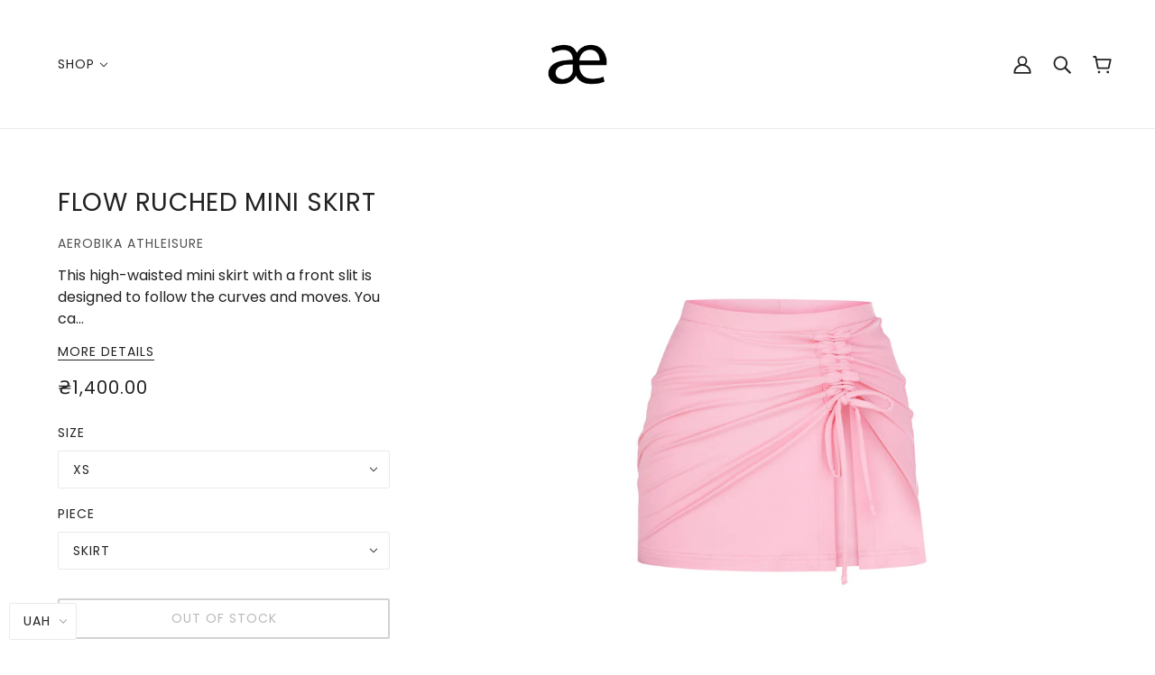

--- FILE ---
content_type: text/html; charset=utf-8
request_url: https://aerobikaathleisure.com/products/flow-ruched-mini-skirt-pink
body_size: 25633
content:
<!doctype html>
<!--[if IE 9]> <html class="ie9 no-js" lang="en" fontify-lang="en"> <![endif]-->
<!--[if (gt IE 9)|!(IE)]><!-->
  <html class="ie9 no-js" lang="en" fontify-lang="en">
<!--<![endif]-->

  <head>
    <!-- Emerge Theme - Version 3.5.1 by Troop Themes - https://troopthemes.com/ -->

    <meta charset="UTF-8">
    <meta http-equiv="X-UA-Compatible" content="IE=edge,chrome=1">
    <meta name="viewport" content="width=device-width, initial-scale=1.0, maximum-scale=5.0">
    
      <meta name="description" content="This high-waisted mini skirt with a front slit is designed to follow the curves and moves. You can wear it on a yoga mat or outside of it, and alter the silhouette by adjusting the drawstrings. Everything flows, so we could appreciate the beauty of transformation.   Fabric composition Polyamide 72% Elastane 28% Care in">
    

    


  <meta property="og:type" content="product">
  <meta property="og:title" content="Flow ruched mini skirt">

  
    <meta property="og:image" content="http://aerobikaathleisure.com/cdn/shop/files/PaskalCLTH4395_1200x.jpg?v=1713520231">
    <meta property="og:image:secure_url" content="https://aerobikaathleisure.com/cdn/shop/files/PaskalCLTH4395_1200x.jpg?v=1713520231">
  
    <meta property="og:image" content="http://aerobikaathleisure.com/cdn/shop/files/IMG_6062_1200x.jpg?v=1713520231">
    <meta property="og:image:secure_url" content="https://aerobikaathleisure.com/cdn/shop/files/IMG_6062_1200x.jpg?v=1713520231">
  
    <meta property="og:image" content="http://aerobikaathleisure.com/cdn/shop/files/PaskalCLTH4406_f80954bf-86b1-40d5-b43e-487d6b278473_1200x.jpg?v=1713344450">
    <meta property="og:image:secure_url" content="https://aerobikaathleisure.com/cdn/shop/files/PaskalCLTH4406_f80954bf-86b1-40d5-b43e-487d6b278473_1200x.jpg?v=1713344450">
  

  <meta
    property="og:price:amount"
    content="9.00"
  >
  <meta property="og:price:currency" content="UAH">

  <meta itemprop="url" content="https://aerobikaathleisure.com/products/flow-ruched-mini-skirt-pink" />
  <meta itemprop="name" content="Flow ruched mini skirt" />
  <meta itemprop="image" content="https://aerobikaathleisure.com/cdn/shop/files/PaskalCLTH4395_1000x.jpg?v=1713520231" />
  <meta itemprop="priceCurrency" content="UAH" />
  
    <link itemprop="availability" href="https://schema.org/OutOfStock" />
  
  
  
  <meta itemprop="price" content="1400.0">





<meta property="og:image:width" content="1200" />
<meta property="og:image:height" content="1200" />
<meta property="og:url" content="https://aerobikaathleisure.com/products/flow-ruched-mini-skirt-pink">
<meta property="og:site_name" content="Aerobika Athleisure">
<meta property="og:description" content="This high-waisted mini skirt with a front slit is designed to follow the curves and moves. You can wear it on a yoga mat or outside of it, and alter the silhouette by adjusting the drawstrings. Everything flows, so we could appreciate the beauty of transformation.   Fabric composition Polyamide 72% Elastane 28% Care in">



<meta name="twitter:card" content="summary">
<meta name="twitter:description" content="This high-waisted mini skirt with a front slit is designed to follow the curves and moves. You can wear it on a yoga mat or outside of it, and alter the silhouette by adjusting the drawstrings. Everything flows, so we could appreciate the beauty of transformation.   Fabric composition Polyamide 72% Elastane 28% Care in">


  <meta name="twitter:title" content="Flow ruched mini skirt">

  
    <meta
      name="twitter:image"
      content="https://aerobikaathleisure.com/cdn/shop/files/PaskalCLTH4395_480x480.jpg?v=1713520231"
    >
  


    <!-- Google Tag Manager -->
<script>(function(w,d,s,l,i){w[l]=w[l]||[];w[l].push({'gtm.start':
new Date().getTime(),event:'gtm.js'});var f=d.getElementsByTagName(s)[0],
j=d.createElement(s),dl=l!='dataLayer'?'&l='+l:'';j.async=true;j.src=
'https://www.googletagmanager.com/gtm.js?id='+i+dl;f.parentNode.insertBefore(j,f);
})(window,document,'script','dataLayer','GTM-WSC38DX');</script>
<!-- End Google Tag Manager -->
    
    <meta name="facebook-domain-verification" content="mzm1sqj5yxz9ku100376xkqxcqksid" />

    <link rel="canonical" href="https://aerobikaathleisure.com/products/flow-ruched-mini-skirt-pink">
    <link rel="preconnect" href="https://cdn.shopify.com">

    

    
      <title>Flow ruched mini skirt | Aerobika Athleisure</title>
    

    <script>window.performance && window.performance.mark && window.performance.mark('shopify.content_for_header.start');</script><meta id="shopify-digital-wallet" name="shopify-digital-wallet" content="/47960064158/digital_wallets/dialog">
<link rel="alternate" type="application/json+oembed" href="https://aerobikaathleisure.com/products/flow-ruched-mini-skirt-pink.oembed">
<script async="async" src="/checkouts/internal/preloads.js?locale=en-US"></script>
<script id="shopify-features" type="application/json">{"accessToken":"a7823216effe60f977d55d01c37c6963","betas":["rich-media-storefront-analytics"],"domain":"aerobikaathleisure.com","predictiveSearch":true,"shopId":47960064158,"locale":"en"}</script>
<script>var Shopify = Shopify || {};
Shopify.shop = "aerobika-athleisure.myshopify.com";
Shopify.locale = "en";
Shopify.currency = {"active":"UAH","rate":"1.0"};
Shopify.country = "US";
Shopify.theme = {"name":"Emerge","id":111934898334,"schema_name":"Emerge","schema_version":"3.5.1","theme_store_id":833,"role":"main"};
Shopify.theme.handle = "null";
Shopify.theme.style = {"id":null,"handle":null};
Shopify.cdnHost = "aerobikaathleisure.com/cdn";
Shopify.routes = Shopify.routes || {};
Shopify.routes.root = "/";</script>
<script type="module">!function(o){(o.Shopify=o.Shopify||{}).modules=!0}(window);</script>
<script>!function(o){function n(){var o=[];function n(){o.push(Array.prototype.slice.apply(arguments))}return n.q=o,n}var t=o.Shopify=o.Shopify||{};t.loadFeatures=n(),t.autoloadFeatures=n()}(window);</script>
<script id="shop-js-analytics" type="application/json">{"pageType":"product"}</script>
<script defer="defer" async type="module" src="//aerobikaathleisure.com/cdn/shopifycloud/shop-js/modules/v2/client.init-shop-cart-sync_BT-GjEfc.en.esm.js"></script>
<script defer="defer" async type="module" src="//aerobikaathleisure.com/cdn/shopifycloud/shop-js/modules/v2/chunk.common_D58fp_Oc.esm.js"></script>
<script defer="defer" async type="module" src="//aerobikaathleisure.com/cdn/shopifycloud/shop-js/modules/v2/chunk.modal_xMitdFEc.esm.js"></script>
<script type="module">
  await import("//aerobikaathleisure.com/cdn/shopifycloud/shop-js/modules/v2/client.init-shop-cart-sync_BT-GjEfc.en.esm.js");
await import("//aerobikaathleisure.com/cdn/shopifycloud/shop-js/modules/v2/chunk.common_D58fp_Oc.esm.js");
await import("//aerobikaathleisure.com/cdn/shopifycloud/shop-js/modules/v2/chunk.modal_xMitdFEc.esm.js");

  window.Shopify.SignInWithShop?.initShopCartSync?.({"fedCMEnabled":true,"windoidEnabled":true});

</script>
<script>(function() {
  var isLoaded = false;
  function asyncLoad() {
    if (isLoaded) return;
    isLoaded = true;
    var urls = ["https:\/\/cdn.weglot.com\/weglot_script_tag.js?shop=aerobika-athleisure.myshopify.com"];
    for (var i = 0; i < urls.length; i++) {
      var s = document.createElement('script');
      s.type = 'text/javascript';
      s.async = true;
      s.src = urls[i];
      var x = document.getElementsByTagName('script')[0];
      x.parentNode.insertBefore(s, x);
    }
  };
  if(window.attachEvent) {
    window.attachEvent('onload', asyncLoad);
  } else {
    window.addEventListener('load', asyncLoad, false);
  }
})();</script>
<script id="__st">var __st={"a":47960064158,"offset":-18000,"reqid":"62a39e31-05b8-4890-9f60-094183655073-1769347659","pageurl":"aerobikaathleisure.com\/products\/flow-ruched-mini-skirt-pink","u":"74022dcc016b","p":"product","rtyp":"product","rid":7488505217200};</script>
<script>window.ShopifyPaypalV4VisibilityTracking = true;</script>
<script id="captcha-bootstrap">!function(){'use strict';const t='contact',e='account',n='new_comment',o=[[t,t],['blogs',n],['comments',n],[t,'customer']],c=[[e,'customer_login'],[e,'guest_login'],[e,'recover_customer_password'],[e,'create_customer']],r=t=>t.map((([t,e])=>`form[action*='/${t}']:not([data-nocaptcha='true']) input[name='form_type'][value='${e}']`)).join(','),a=t=>()=>t?[...document.querySelectorAll(t)].map((t=>t.form)):[];function s(){const t=[...o],e=r(t);return a(e)}const i='password',u='form_key',d=['recaptcha-v3-token','g-recaptcha-response','h-captcha-response',i],f=()=>{try{return window.sessionStorage}catch{return}},m='__shopify_v',_=t=>t.elements[u];function p(t,e,n=!1){try{const o=window.sessionStorage,c=JSON.parse(o.getItem(e)),{data:r}=function(t){const{data:e,action:n}=t;return t[m]||n?{data:e,action:n}:{data:t,action:n}}(c);for(const[e,n]of Object.entries(r))t.elements[e]&&(t.elements[e].value=n);n&&o.removeItem(e)}catch(o){console.error('form repopulation failed',{error:o})}}const l='form_type',E='cptcha';function T(t){t.dataset[E]=!0}const w=window,h=w.document,L='Shopify',v='ce_forms',y='captcha';let A=!1;((t,e)=>{const n=(g='f06e6c50-85a8-45c8-87d0-21a2b65856fe',I='https://cdn.shopify.com/shopifycloud/storefront-forms-hcaptcha/ce_storefront_forms_captcha_hcaptcha.v1.5.2.iife.js',D={infoText:'Protected by hCaptcha',privacyText:'Privacy',termsText:'Terms'},(t,e,n)=>{const o=w[L][v],c=o.bindForm;if(c)return c(t,g,e,D).then(n);var r;o.q.push([[t,g,e,D],n]),r=I,A||(h.body.append(Object.assign(h.createElement('script'),{id:'captcha-provider',async:!0,src:r})),A=!0)});var g,I,D;w[L]=w[L]||{},w[L][v]=w[L][v]||{},w[L][v].q=[],w[L][y]=w[L][y]||{},w[L][y].protect=function(t,e){n(t,void 0,e),T(t)},Object.freeze(w[L][y]),function(t,e,n,w,h,L){const[v,y,A,g]=function(t,e,n){const i=e?o:[],u=t?c:[],d=[...i,...u],f=r(d),m=r(i),_=r(d.filter((([t,e])=>n.includes(e))));return[a(f),a(m),a(_),s()]}(w,h,L),I=t=>{const e=t.target;return e instanceof HTMLFormElement?e:e&&e.form},D=t=>v().includes(t);t.addEventListener('submit',(t=>{const e=I(t);if(!e)return;const n=D(e)&&!e.dataset.hcaptchaBound&&!e.dataset.recaptchaBound,o=_(e),c=g().includes(e)&&(!o||!o.value);(n||c)&&t.preventDefault(),c&&!n&&(function(t){try{if(!f())return;!function(t){const e=f();if(!e)return;const n=_(t);if(!n)return;const o=n.value;o&&e.removeItem(o)}(t);const e=Array.from(Array(32),(()=>Math.random().toString(36)[2])).join('');!function(t,e){_(t)||t.append(Object.assign(document.createElement('input'),{type:'hidden',name:u})),t.elements[u].value=e}(t,e),function(t,e){const n=f();if(!n)return;const o=[...t.querySelectorAll(`input[type='${i}']`)].map((({name:t})=>t)),c=[...d,...o],r={};for(const[a,s]of new FormData(t).entries())c.includes(a)||(r[a]=s);n.setItem(e,JSON.stringify({[m]:1,action:t.action,data:r}))}(t,e)}catch(e){console.error('failed to persist form',e)}}(e),e.submit())}));const S=(t,e)=>{t&&!t.dataset[E]&&(n(t,e.some((e=>e===t))),T(t))};for(const o of['focusin','change'])t.addEventListener(o,(t=>{const e=I(t);D(e)&&S(e,y())}));const B=e.get('form_key'),M=e.get(l),P=B&&M;t.addEventListener('DOMContentLoaded',(()=>{const t=y();if(P)for(const e of t)e.elements[l].value===M&&p(e,B);[...new Set([...A(),...v().filter((t=>'true'===t.dataset.shopifyCaptcha))])].forEach((e=>S(e,t)))}))}(h,new URLSearchParams(w.location.search),n,t,e,['guest_login'])})(!0,!1)}();</script>
<script integrity="sha256-4kQ18oKyAcykRKYeNunJcIwy7WH5gtpwJnB7kiuLZ1E=" data-source-attribution="shopify.loadfeatures" defer="defer" src="//aerobikaathleisure.com/cdn/shopifycloud/storefront/assets/storefront/load_feature-a0a9edcb.js" crossorigin="anonymous"></script>
<script data-source-attribution="shopify.dynamic_checkout.dynamic.init">var Shopify=Shopify||{};Shopify.PaymentButton=Shopify.PaymentButton||{isStorefrontPortableWallets:!0,init:function(){window.Shopify.PaymentButton.init=function(){};var t=document.createElement("script");t.src="https://aerobikaathleisure.com/cdn/shopifycloud/portable-wallets/latest/portable-wallets.en.js",t.type="module",document.head.appendChild(t)}};
</script>
<script data-source-attribution="shopify.dynamic_checkout.buyer_consent">
  function portableWalletsHideBuyerConsent(e){var t=document.getElementById("shopify-buyer-consent"),n=document.getElementById("shopify-subscription-policy-button");t&&n&&(t.classList.add("hidden"),t.setAttribute("aria-hidden","true"),n.removeEventListener("click",e))}function portableWalletsShowBuyerConsent(e){var t=document.getElementById("shopify-buyer-consent"),n=document.getElementById("shopify-subscription-policy-button");t&&n&&(t.classList.remove("hidden"),t.removeAttribute("aria-hidden"),n.addEventListener("click",e))}window.Shopify?.PaymentButton&&(window.Shopify.PaymentButton.hideBuyerConsent=portableWalletsHideBuyerConsent,window.Shopify.PaymentButton.showBuyerConsent=portableWalletsShowBuyerConsent);
</script>
<script data-source-attribution="shopify.dynamic_checkout.cart.bootstrap">document.addEventListener("DOMContentLoaded",(function(){function t(){return document.querySelector("shopify-accelerated-checkout-cart, shopify-accelerated-checkout")}if(t())Shopify.PaymentButton.init();else{new MutationObserver((function(e,n){t()&&(Shopify.PaymentButton.init(),n.disconnect())})).observe(document.body,{childList:!0,subtree:!0})}}));
</script>
<script id='scb4127' type='text/javascript' async='' src='https://aerobikaathleisure.com/cdn/shopifycloud/privacy-banner/storefront-banner.js'></script>
<script>window.performance && window.performance.mark && window.performance.mark('shopify.content_for_header.end');</script> 
 

    







<style>
  
  @font-face {
  font-family: Quantico;
  font-weight: 400;
  font-style: normal;
  font-display: swap;
  src: url("//aerobikaathleisure.com/cdn/fonts/quantico/quantico_n4.6e63eba878761e30c5ffb43a6ee8ab35145a10ed.woff2") format("woff2"),
       url("//aerobikaathleisure.com/cdn/fonts/quantico/quantico_n4.18f9145bdfea61e6ca380f89dbf77ed98e14f33a.woff") format("woff");
}


  
  
    @font-face {
  font-family: Quantico;
  font-weight: 400;
  font-style: normal;
  font-display: swap;
  src: url("//aerobikaathleisure.com/cdn/fonts/quantico/quantico_n4.6e63eba878761e30c5ffb43a6ee8ab35145a10ed.woff2") format("woff2"),
       url("//aerobikaathleisure.com/cdn/fonts/quantico/quantico_n4.18f9145bdfea61e6ca380f89dbf77ed98e14f33a.woff") format("woff");
}

  

  
  @font-face {
  font-family: Quantico;
  font-weight: 400;
  font-style: normal;
  font-display: swap;
  src: url("//aerobikaathleisure.com/cdn/fonts/quantico/quantico_n4.6e63eba878761e30c5ffb43a6ee8ab35145a10ed.woff2") format("woff2"),
       url("//aerobikaathleisure.com/cdn/fonts/quantico/quantico_n4.18f9145bdfea61e6ca380f89dbf77ed98e14f33a.woff") format("woff");
}


  
  
    @font-face {
  font-family: Quantico;
  font-weight: 700;
  font-style: normal;
  font-display: swap;
  src: url("//aerobikaathleisure.com/cdn/fonts/quantico/quantico_n7.3d54f237228b0bc45791c12073666ec60d721a65.woff2") format("woff2"),
       url("//aerobikaathleisure.com/cdn/fonts/quantico/quantico_n7.4f5f9312f1ed33107057922012647741a88bf8d9.woff") format("woff");
}

  

  
  @font-face {
  font-family: Quantico;
  font-weight: 400;
  font-style: normal;
  font-display: swap;
  src: url("//aerobikaathleisure.com/cdn/fonts/quantico/quantico_n4.6e63eba878761e30c5ffb43a6ee8ab35145a10ed.woff2") format("woff2"),
       url("//aerobikaathleisure.com/cdn/fonts/quantico/quantico_n4.18f9145bdfea61e6ca380f89dbf77ed98e14f33a.woff") format("woff");
}


  
  
    @font-face {
  font-family: Quantico;
  font-weight: 700;
  font-style: normal;
  font-display: swap;
  src: url("//aerobikaathleisure.com/cdn/fonts/quantico/quantico_n7.3d54f237228b0bc45791c12073666ec60d721a65.woff2") format("woff2"),
       url("//aerobikaathleisure.com/cdn/fonts/quantico/quantico_n7.4f5f9312f1ed33107057922012647741a88bf8d9.woff") format("woff");
}

  

  
  
    @font-face {
  font-family: Quantico;
  font-weight: 400;
  font-style: italic;
  font-display: swap;
  src: url("//aerobikaathleisure.com/cdn/fonts/quantico/quantico_i4.9999813cd9117a070aa986273b20e58909fa5556.woff2") format("woff2"),
       url("//aerobikaathleisure.com/cdn/fonts/quantico/quantico_i4.2227ffda153f29b47feaad911dc24627bf44dd0f.woff") format("woff");
}

  

  
  
    @font-face {
  font-family: Quantico;
  font-weight: 700;
  font-style: italic;
  font-display: swap;
  src: url("//aerobikaathleisure.com/cdn/fonts/quantico/quantico_i7.28ba18d73de33dcde7f45ee73fdbb0db45a2fb1a.woff2") format("woff2"),
       url("//aerobikaathleisure.com/cdn/fonts/quantico/quantico_i7.6e8f701efa65f9eb522ae669d2d8592231b15ac8.woff") format("woff");
}

  
</style>

<style>
  :root {
    --font--section-heading--size: 28px;
    --font--block-heading--size: 20px;
    --font--heading--uppercase: uppercase;
    --font--paragraph--size: 16px;

    --font--heading--family: Quantico, sans-serif;
    --font--heading--weight: 400;
    --font--heading--normal-weight: 400;
    --font--heading--style: normal;

    --font--accent--family: Quantico, sans-serif;
    --font--accent--weight: 400;
    --font--accent--style: normal;

    --font--paragraph--family: Quantico, sans-serif;
    --font--paragraph--weight: 400;
    --font--paragraph--style: normal;
    --font--bolder-paragraph--weight: 700;

    --image--loading-animation: url('//aerobikaathleisure.com/cdn/shop/t/3/assets/AjaxLoader.gif?v=66431031005733996371600263438');
    --image--grabbing-icon: url('//aerobikaathleisure.com/cdn/shop/t/3/assets/grabbing.png?v=162995541551579154171600263439');
  }
</style>
    







<style>
  :root {
    --color--accent: #ffffff;
    --bdr-color--badge: rgba(33, 33, 33, 0.05);
    --bdr-color--page: rgba(0,0,0,0);
    --bg-color--body: #ffffff;
    --bdr-color--general: #eaeaea;
    --bg-color--panel: #ffffff;
    --color--important: #ca2f01;
    --bg-color--textbox: #fff;
    --color--body: #212121;
    --color--body--light: #515151;
    --color--alternative: #ffffff;
    --color--link-underline: #212121;
    --color--button: #ffffff;
    --bdr-color--button: #ffffff;
    --bg-color--button: #212121;
    --bg-color--button--hover: #212121;
    --color-theme--modal: ;
    --color--header--buttons: #212121;
    --color--footer: #212121;
    --bg-color--footer: #ffffff;
    --color--banner: #212121;
    --color--announcement: #ffffff;
    --bg-color--announcement: #212121;
    --color--contact-modal: #212121;
    --bg-color--contact-modal:#ffffff;
    --color--popup: #212121;
    --bg-color--popup: ;
  }
</style>

    <link href="//aerobikaathleisure.com/cdn/shop/t/3/assets/theme.css?v=60262441390859604511603234691" rel="stylesheet" type="text/css" media="all" />
    <link href="//aerobikaathleisure.com/cdn/shop/t/3/assets/theme--customizations.css?v=100369046693475387921603716477" rel="stylesheet" type="text/css" media="all" />

    <script>
  var theme = {};
  theme.classes = {};
  theme.partials = {};
  theme.product = {};
  theme.settings = {};
  theme.shop = {};
  theme.swatches = {};
  theme.translations = {};
  theme.utils = {};
  theme.urls = {};

  theme.shop.money_format = "₴{{amount}}";
  theme.settings.cart_type = 'drawer';
  theme.translations.mailing_list_success_message = 'Thanks for signing up!';
  theme.translations.mailing_list_email_blank = 'Email field is blank';
  theme.translations.sold_out = 'Out of stock';
  theme.translations.size_chart_label = 'Size chart';
  theme.translations.low_in_stock = {
    one: 'Only 1 item left!',
    other: 'Only 2 items left!'
  };
  theme.urls.cart = '/cart';
  theme.urls.product_recommendations = '/recommendations/products';
  theme.urls.search = '/search';
  theme.product_modal = {};
  theme.quick_add_products = {};
  theme.map = {};

  





  // LazySizes
  window.lazySizesConfig = window.lazySizesConfig || {};
  window.lazySizesConfig.expand = 1200;
  window.lazySizesConfig.loadMode = 3;
  window.lazySizesConfig.ricTimeout = 50;
</script>

    <script src="//aerobikaathleisure.com/cdn/shop/t/3/assets/lazysizes.min.js?v=104314423768348210131600263440" type="text/javascript"></script>

    

    <script src="//aerobikaathleisure.com/cdn/shop/t/3/assets/theme.min.js?v=99417013646262468901644609875" type="text/javascript"></script>

  <link rel="alternate" hreflang="en" href="https://aerobikaathleisure.com/products/flow-ruched-mini-skirt-pink">
<link rel="alternate" hreflang="ru" href="https://aerobikaathleisure.com/a/l/ru/products/flow-ruched-mini-skirt-pink">
    

<!--Start Weglot Script-->
<script src="//cdn.weglot.com/weglot.min.js"></script>
<script id="has-script-tags">Weglot.initialize({ api_key:"wg_3299055f0edae97426440aff97493e724" });</script>
<!--End Weglot Script-->

<style type='text/css'>
  .baCountry{width:30px;height:20px;display:inline-block;vertical-align:middle;margin-right:6px;background-size:30px!important;border-radius:4px;background-repeat:no-repeat}
  .baCountry-traditional .baCountry{background-image:url(https://cdn.shopify.com/s/files/1/0194/1736/6592/t/1/assets/ba-flags.png?=14261939516959647149);height:19px!important}
  .baCountry-modern .baCountry{background-image:url(https://cdn.shopify.com/s/files/1/0194/1736/6592/t/1/assets/ba-flags.png?=14261939516959647149)}
  .baCountry-NO-FLAG{background-position:0 0}.baCountry-AD{background-position:0 -20px}.baCountry-AED{background-position:0 -40px}.baCountry-AFN{background-position:0 -60px}.baCountry-AG{background-position:0 -80px}.baCountry-AI{background-position:0 -100px}.baCountry-ALL{background-position:0 -120px}.baCountry-AMD{background-position:0 -140px}.baCountry-AOA{background-position:0 -160px}.baCountry-ARS{background-position:0 -180px}.baCountry-AS{background-position:0 -200px}.baCountry-AT{background-position:0 -220px}.baCountry-AUD{background-position:0 -240px}.baCountry-AWG{background-position:0 -260px}.baCountry-AZN{background-position:0 -280px}.baCountry-BAM{background-position:0 -300px}.baCountry-BBD{background-position:0 -320px}.baCountry-BDT{background-position:0 -340px}.baCountry-BE{background-position:0 -360px}.baCountry-BF{background-position:0 -380px}.baCountry-BGN{background-position:0 -400px}.baCountry-BHD{background-position:0 -420px}.baCountry-BIF{background-position:0 -440px}.baCountry-BJ{background-position:0 -460px}.baCountry-BMD{background-position:0 -480px}.baCountry-BND{background-position:0 -500px}.baCountry-BOB{background-position:0 -520px}.baCountry-BRL{background-position:0 -540px}.baCountry-BSD{background-position:0 -560px}.baCountry-BTN{background-position:0 -580px}.baCountry-BWP{background-position:0 -600px}.baCountry-BYN{background-position:0 -620px}.baCountry-BZD{background-position:0 -640px}.baCountry-CAD{background-position:0 -660px}.baCountry-CC{background-position:0 -680px}.baCountry-CDF{background-position:0 -700px}.baCountry-CG{background-position:0 -720px}.baCountry-CHF{background-position:0 -740px}.baCountry-CI{background-position:0 -760px}.baCountry-CK{background-position:0 -780px}.baCountry-CLP{background-position:0 -800px}.baCountry-CM{background-position:0 -820px}.baCountry-CNY{background-position:0 -840px}.baCountry-COP{background-position:0 -860px}.baCountry-CRC{background-position:0 -880px}.baCountry-CU{background-position:0 -900px}.baCountry-CX{background-position:0 -920px}.baCountry-CY{background-position:0 -940px}.baCountry-CZK{background-position:0 -960px}.baCountry-DE{background-position:0 -980px}.baCountry-DJF{background-position:0 -1000px}.baCountry-DKK{background-position:0 -1020px}.baCountry-DM{background-position:0 -1040px}.baCountry-DOP{background-position:0 -1060px}.baCountry-DZD{background-position:0 -1080px}.baCountry-EC{background-position:0 -1100px}.baCountry-EE{background-position:0 -1120px}.baCountry-EGP{background-position:0 -1140px}.baCountry-ER{background-position:0 -1160px}.baCountry-ES{background-position:0 -1180px}.baCountry-ETB{background-position:0 -1200px}.baCountry-EUR{background-position:0 -1220px}.baCountry-FI{background-position:0 -1240px}.baCountry-FJD{background-position:0 -1260px}.baCountry-FKP{background-position:0 -1280px}.baCountry-FO{background-position:0 -1300px}.baCountry-FR{background-position:0 -1320px}.baCountry-GA{background-position:0 -1340px}.baCountry-GBP{background-position:0 -1360px}.baCountry-GD{background-position:0 -1380px}.baCountry-GEL{background-position:0 -1400px}.baCountry-GHS{background-position:0 -1420px}.baCountry-GIP{background-position:0 -1440px}.baCountry-GL{background-position:0 -1460px}.baCountry-GMD{background-position:0 -1480px}.baCountry-GNF{background-position:0 -1500px}.baCountry-GQ{background-position:0 -1520px}.baCountry-GR{background-position:0 -1540px}.baCountry-GTQ{background-position:0 -1560px}.baCountry-GU{background-position:0 -1580px}.baCountry-GW{background-position:0 -1600px}.baCountry-HKD{background-position:0 -1620px}.baCountry-HNL{background-position:0 -1640px}.baCountry-HRK{background-position:0 -1660px}.baCountry-HTG{background-position:0 -1680px}.baCountry-HUF{background-position:0 -1700px}.baCountry-IDR{background-position:0 -1720px}.baCountry-IE{background-position:0 -1740px}.baCountry-ILS{background-position:0 -1760px}.baCountry-INR{background-position:0 -1780px}.baCountry-IO{background-position:0 -1800px}.baCountry-IQD{background-position:0 -1820px}.baCountry-IRR{background-position:0 -1840px}.baCountry-ISK{background-position:0 -1860px}.baCountry-IT{background-position:0 -1880px}.baCountry-JMD{background-position:0 -1900px}.baCountry-JOD{background-position:0 -1920px}.baCountry-JPY{background-position:0 -1940px}.baCountry-KES{background-position:0 -1960px}.baCountry-KGS{background-position:0 -1980px}.baCountry-KHR{background-position:0 -2000px}.baCountry-KI{background-position:0 -2020px}.baCountry-KMF{background-position:0 -2040px}.baCountry-KN{background-position:0 -2060px}.baCountry-KP{background-position:0 -2080px}.baCountry-KRW{background-position:0 -2100px}.baCountry-KWD{background-position:0 -2120px}.baCountry-KYD{background-position:0 -2140px}.baCountry-KZT{background-position:0 -2160px}.baCountry-LBP{background-position:0 -2180px}.baCountry-LI{background-position:0 -2200px}.baCountry-LKR{background-position:0 -2220px}.baCountry-LRD{background-position:0 -2240px}.baCountry-LSL{background-position:0 -2260px}.baCountry-LT{background-position:0 -2280px}.baCountry-LU{background-position:0 -2300px}.baCountry-LV{background-position:0 -2320px}.baCountry-LYD{background-position:0 -2340px}.baCountry-MAD{background-position:0 -2360px}.baCountry-MC{background-position:0 -2380px}.baCountry-MDL{background-position:0 -2400px}.baCountry-ME{background-position:0 -2420px}.baCountry-MGA{background-position:0 -2440px}.baCountry-MKD{background-position:0 -2460px}.baCountry-ML{background-position:0 -2480px}.baCountry-MMK{background-position:0 -2500px}.baCountry-MN{background-position:0 -2520px}.baCountry-MOP{background-position:0 -2540px}.baCountry-MQ{background-position:0 -2560px}.baCountry-MR{background-position:0 -2580px}.baCountry-MS{background-position:0 -2600px}.baCountry-MT{background-position:0 -2620px}.baCountry-MUR{background-position:0 -2640px}.baCountry-MVR{background-position:0 -2660px}.baCountry-MWK{background-position:0 -2680px}.baCountry-MXN{background-position:0 -2700px}.baCountry-MYR{background-position:0 -2720px}.baCountry-MZN{background-position:0 -2740px}.baCountry-NAD{background-position:0 -2760px}.baCountry-NE{background-position:0 -2780px}.baCountry-NF{background-position:0 -2800px}.baCountry-NG{background-position:0 -2820px}.baCountry-NIO{background-position:0 -2840px}.baCountry-NL{background-position:0 -2860px}.baCountry-NOK{background-position:0 -2880px}.baCountry-NPR{background-position:0 -2900px}.baCountry-NR{background-position:0 -2920px}.baCountry-NU{background-position:0 -2940px}.baCountry-NZD{background-position:0 -2960px}.baCountry-OMR{background-position:0 -2980px}.baCountry-PAB{background-position:0 -3000px}.baCountry-PEN{background-position:0 -3020px}.baCountry-PGK{background-position:0 -3040px}.baCountry-PHP{background-position:0 -3060px}.baCountry-PKR{background-position:0 -3080px}.baCountry-PLN{background-position:0 -3100px}.baCountry-PR{background-position:0 -3120px}.baCountry-PS{background-position:0 -3140px}.baCountry-PT{background-position:0 -3160px}.baCountry-PW{background-position:0 -3180px}.baCountry-QAR{background-position:0 -3200px}.baCountry-RON{background-position:0 -3220px}.baCountry-RSD{background-position:0 -3240px}.baCountry-RUB{background-position:0 -3260px}.baCountry-RWF{background-position:0 -3280px}.baCountry-SAR{background-position:0 -3300px}.baCountry-SBD{background-position:0 -3320px}.baCountry-SCR{background-position:0 -3340px}.baCountry-SDG{background-position:0 -3360px}.baCountry-SEK{background-position:0 -3380px}.baCountry-SGD{background-position:0 -3400px}.baCountry-SI{background-position:0 -3420px}.baCountry-SK{background-position:0 -3440px}.baCountry-SLL{background-position:0 -3460px}.baCountry-SM{background-position:0 -3480px}.baCountry-SN{background-position:0 -3500px}.baCountry-SO{background-position:0 -3520px}.baCountry-SRD{background-position:0 -3540px}.baCountry-SSP{background-position:0 -3560px}.baCountry-STD{background-position:0 -3580px}.baCountry-SV{background-position:0 -3600px}.baCountry-SYP{background-position:0 -3620px}.baCountry-SZL{background-position:0 -3640px}.baCountry-TC{background-position:0 -3660px}.baCountry-TD{background-position:0 -3680px}.baCountry-TG{background-position:0 -3700px}.baCountry-THB{background-position:0 -3720px}.baCountry-TJS{background-position:0 -3740px}.baCountry-TK{background-position:0 -3760px}.baCountry-TMT{background-position:0 -3780px}.baCountry-TND{background-position:0 -3800px}.baCountry-TOP{background-position:0 -3820px}.baCountry-TRY{background-position:0 -3840px}.baCountry-TTD{background-position:0 -3860px}.baCountry-TWD{background-position:0 -3880px}.baCountry-TZS{background-position:0 -3900px}.baCountry-UAH{background-position:0 -3920px}.baCountry-UGX{background-position:0 -3940px}.baCountry-USD{background-position:0 -3960px}.baCountry-UYU{background-position:0 -3980px}.baCountry-UZS{background-position:0 -4000px}.baCountry-VEF{background-position:0 -4020px}.baCountry-VG{background-position:0 -4040px}.baCountry-VI{background-position:0 -4060px}.baCountry-VND{background-position:0 -4080px}.baCountry-VUV{background-position:0 -4100px}.baCountry-WST{background-position:0 -4120px}.baCountry-XAF{background-position:0 -4140px}.baCountry-XPF{background-position:0 -4160px}.baCountry-YER{background-position:0 -4180px}.baCountry-ZAR{background-position:0 -4200px}.baCountry-ZM{background-position:0 -4220px}.baCountry-ZW{background-position:0 -4240px}
  .bacurr-checkoutNotice{margin: 3px 10px 0 10px;left: 0;right: 0;text-align: center;}
  @media (min-width:750px) {.bacurr-checkoutNotice{position: absolute;}}
</style>

<script>
    window.baCurr = window.baCurr || {};
    window.baCurr.config = {}; window.baCurr.rePeat = function () {};
    Object.assign(window.baCurr.config, {
      "enabled":true,
      "manual_placement":"",
      "night_time":false,
      "round_by_default":false,
      "display_position":"bottom_left",
      "display_position_type":"floating",
      "custom_code":{"css":""},
      "flag_type":"showCurrencyOnly",
      "flag_design":"modern",
      "round_style":"none",
      "round_dec":"0.99",
      "chosen_cur":[{"USD":"US Dollar (USD)"},{"UAH":"Ukrainian Hryvnia (UAH)"}],
      "desktop_visible":true,
      "mob_visible":true,
      "money_mouse_show":false,
      "textColor":"#1e1e1e",
      "flag_theme":"default",
      "selector_hover_hex":"#ffffff",
      "lightning":true,
      "mob_manual_placement":"",
      "mob_placement":"bottom_left",
      "mob_placement_type":"floating",
      "moneyWithCurrencyFormat":false,
      "ui_style":"default",
      "user_curr":"",
      "auto_loc":false,
      "auto_pref":false,
      "selector_bg_hex":"#ffffff",
      "selector_border_type":"noBorder",
      "cart_alert_bg_hex":"#fbf5f5",
      "cart_alert_note":"All orders are processed in [checkout_currency], using the latest exchange rates.",
      "cart_alert_state":true,
      "cart_alert_font_hex":"#1e1e1e"
    },{
      money_format: "₴{{amount}}",
      money_with_currency_format: "₴{{amount}} UAH",
      user_curr: "UAH"
    });
    window.baCurr.config.multi_curr = [];
    
    window.baCurr.config.final_currency = "UAH" || '';
    window.baCurr.config.multi_curr = "UAH".split(',') || '';

    (function(window, document) {"use strict";
      function onload(){
        function insertPopupMessageJs(){
          var head = document.getElementsByTagName('head')[0];
          var script = document.createElement('script');
          script.src = ('https:' == document.location.protocol ? 'https://' : 'http://') + 'boosterapps.com/apps/currency/preview_curr.js';
          script.type = 'text/javascript';
          head.appendChild(script);
        }

        if(document.location.search.indexOf("preview_cur=1") > -1){
          setTimeout(function(){
            window.currency_preview_result = document.getElementById("baCurrSelector").length > 0 ? 'success' : 'error';
            insertPopupMessageJs();
          }, 1000);
        }
      }

      var head = document.getElementsByTagName('head')[0];
      var script = document.createElement('script');
      script.src = ('https:' == document.location.protocol ? 'https://' : 'http://') + "";
      script.type = 'text/javascript';
      script.onload = script.onreadystatechange = function() {
      if (script.readyState) {
        if (script.readyState === 'complete' || script.readyState === 'loaded') {
          script.onreadystatechange = null;
            onload();
          }
        }
        else {
          onload();
        }
      };
      head.appendChild(script);

    }(window, document));
</script>

   <!-- Hotjar Tracking Code for http://aerobikaathleisure.com/ -->
<script>
    (function(h,o,t,j,a,r){
        h.hj=h.hj||function(){(h.hj.q=h.hj.q||[]).push(arguments)};
        h._hjSettings={hjid:2440552,hjsv:6};
        a=o.getElementsByTagName('head')[0];
        r=o.createElement('script');r.async=1;
        r.src=t+h._hjSettings.hjid+j+h._hjSettings.hjsv;
        a.appendChild(r);
    })(window,document,'https://static.hotjar.com/c/hotjar-','.js?sv=');
</script>
<!-- BEGIN app block: shopify://apps/beast-currency-converter/blocks/doubly/267afa86-a419-4d5b-a61b-556038e7294d -->


	<script>
		var DoublyGlobalCurrency, catchXHR = true, bccAppVersion = 1;
       	var DoublyGlobal = {
			theme : 'no_theme',
			spanClass : 'money',
			cookieName : '_g1739357892',
			ratesUrl :  'https://init.grizzlyapps.com/9e32c84f0db4f7b1eb40c32bdb0bdea9',
			geoUrl : 'https://currency.grizzlyapps.com/83d400c612f9a099fab8f76dcab73a48',
			shopCurrency : 'UAH',
            allowedCurrencies : '["USD","UAH"]',
			countriesJSON : '[]',
			currencyMessage : 'All orders are processed in USD. While the content of your cart is currently displayed in <span class="selected-currency"></span>, you will checkout using USD at the most current exchange rate.',
            currencyFormat : 'money_format',
			euroFormat : 'amount',
            removeDecimals : 0,
            roundDecimals : 0,
            roundTo : '10',
            autoSwitch : 0,
			showPriceOnHover : 0,
            showCurrencyMessage : false,
			hideConverter : '',
			forceJqueryLoad : false,
			beeketing : true,
			themeScript : '',
			customerScriptBefore : '',
			customerScriptAfter : '',
			debug: false
		};

		<!-- inline script: fixes + various plugin js functions -->
		DoublyGlobal.themeScript = "if(DoublyGlobal.debug) debugger;dbGenericFixes=true; \/* hide generic *\/ if(window.location.href.indexOf('\/checkouts') != -1 || window.location.href.indexOf('\/password') != -1 || window.location.href.indexOf('\/orders') != -1) { const doublyStylesHide = document.createElement('style'); doublyStylesHide.textContent = ` .doubly-float, .doubly-wrapper { display:none !important; } `; document.head.appendChild(doublyStylesHide); } \/* generic code to add money, message, convert with retry *\/ function genericConvert(){ if (typeof doublyAddMessage !== 'undefined') doublyAddMessage(); if (typeof doublyAddMoney !== 'undefined') doublyAddMoney(); if (typeof doublyResetMoney !== 'undefined') doublyResetMoney(); DoublyCurrency.convertAll(); initExtraFeatures(); } window.doublyChangeEvent = function(e) { var numRetries = (typeof doublyIntervalTries !== 'undefined' ? doublyIntervalTries : 6); var timeout = (typeof doublyIntervalTime !== 'undefined' ? doublyIntervalTime : 400); clearInterval(window.doublyInterval); \/* quick convert *\/ setTimeout(genericConvert, 50); \/* retry *\/ window.doublyInterval = setInterval(function() { try{ genericConvert(); } catch (e) { clearInterval(window.doublyInterval); } if (numRetries-- <= 0) clearInterval(window.doublyInterval); }, timeout); }; \/* bind events *\/ ['mouseup', 'change', 'input', 'scroll'].forEach(function(event) { document.removeEventListener(event, doublyChangeEvent); document.addEventListener(event, doublyChangeEvent); }); \/* for ajax cart *\/ jQueryGrizzly(document).unbind('ajaxComplete.doublyGenericFix'); jQueryGrizzly(document).bind('ajaxComplete.doublyGenericFix', doublyChangeEvent);";
                DoublyGlobal.addSelect = function(){
                    /* add select in select wrapper or body */  
                    if (jQueryGrizzly('.doubly-wrapper').length>0) { 
                        var doublyWrapper = '.doubly-wrapper';
                    } else if (jQueryGrizzly('.doubly-float').length==0) {
                        var doublyWrapper = '.doubly-float';
                        jQueryGrizzly('body').append('<div class="doubly-float"></div>');
                    }
                    document.querySelectorAll(doublyWrapper).forEach(function(el) {
                        el.insertAdjacentHTML('afterbegin', '<select class="currency-switcher" name="doubly-currencies"><option value="USD">USD</option><option value="UAH">UAH</option></select>');
                    });
                }
		var bbb = "";
	</script>
	
	
	<!-- inline styles -->
	<style> 
		
		
		.layered-currency-switcher{width:auto;float:right;padding:0 0 0 50px;margin:0px;}.layered-currency-switcher li{display:block;float:left;font-size:15px;margin:0px;}.layered-currency-switcher li button.currency-switcher-btn{width:auto;height:auto;margin-bottom:0px;background:#fff;font-family:Arial!important;line-height:18px;border:1px solid #dadada;border-radius:25px;color:#9a9a9a;float:left;font-weight:700;margin-left:-46px;min-width:90px;position:relative;text-align:center;text-decoration:none;padding:10px 11px 10px 49px}.price-on-hover,.price-on-hover-wrapper{font-size:15px!important;line-height:25px!important}.layered-currency-switcher li button.currency-switcher-btn:focus{outline:0;-webkit-outline:none;-moz-outline:none;-o-outline:none}.layered-currency-switcher li button.currency-switcher-btn:hover{background:#ddf6cf;border-color:#a9d092;color:#89b171}.layered-currency-switcher li button.currency-switcher-btn span{display:none}.layered-currency-switcher li button.currency-switcher-btn:first-child{border-radius:25px}.layered-currency-switcher li button.currency-switcher-btn.selected{background:#de4c39;border-color:#de4c39;color:#fff;z-index:99;padding-left:23px!important;padding-right:23px!important}.layered-currency-switcher li button.currency-switcher-btn.selected span{display:inline-block}.doubly,.money{position:relative; font-weight:inherit !important; font-size:inherit !important;text-decoration:inherit !important;}.price-on-hover-wrapper{position:absolute;left:-50%;text-align:center;width:200%;top:110%;z-index:100000000}.price-on-hover{background:#333;border-color:#FFF!important;padding:2px 5px 3px;font-weight:400;border-radius:5px;font-family:Helvetica Neue,Arial;color:#fff;border:0}.price-on-hover:after{content:\"\";position:absolute;left:50%;margin-left:-4px;margin-top:-2px;width:0;height:0;border-bottom:solid 4px #333;border-left:solid 4px transparent;border-right:solid 4px transparent}.doubly-message{margin:5px 0}.doubly-wrapper{float:right}.doubly-float{position:fixed;bottom:10px;left:10px;right:auto;z-index:100000;}select.currency-switcher{margin:0px; position:relative; top:auto;}.price-on-hover { background-color: #333333 !important; color: #FFFFFF !important; } .price-on-hover:after { border-bottom-color: #333333 !important;}
	</style>
	
	<script src="https://cdn.shopify.com/extensions/01997e3d-dbe8-7f57-a70f-4120f12c2b07/currency-54/assets/doubly.js" async data-no-instant></script>



<!-- END app block --><!-- BEGIN app block: shopify://apps/fontify/blocks/app-embed/334490e2-2153-4a2e-a452-e90bdeffa3cc --><link rel="preconnect" href="https://cdn.nitroapps.co" crossorigin=""><!-- Shop metafields --><link rel="stylesheet" href="//fonts.googleapis.com/css?family=Poppins:200,400,700" />
		<link rel="stylesheet" href="//fonts.googleapis.com/css?family=Open+Sans:200,400,700" />


<style type="text/css" id="nitro-fontify" >
	/** {"overwrite":true,"mobile":false,"desktop":false,"stylesheet":null,"languages":["en"]}**/
				 
		 
					html[lang="en"] body,html[fontify-lang="en"] body,html[lang="en"] h1,html[fontify-lang="en"] h1,html[lang="en"] h2,html[fontify-lang="en"] h2,html[lang="en"] h3,html[fontify-lang="en"] h3,html[lang="en"] h4,html[fontify-lang="en"] h4,html[lang="en"] h5,html[fontify-lang="en"] h5,html[lang="en"] h6,html[fontify-lang="en"] h6,html[lang="en"] p,html[fontify-lang="en"] p,html[lang="en"] blockquote,html[fontify-lang="en"] blockquote,html[lang="en"] li,html[fontify-lang="en"] li,html[lang="en"] a,html[fontify-lang="en"] a,html[lang="en"] *:not(.fa):not([class*="pe-"]):not(.lni),html[fontify-lang="en"] *:not(.fa):not([class*="pe-"]):not(.lni){
				font-family: 'Poppins' !important;/** end **/
				
			}
		 
		/** {"overwrite":true,"mobile":false,"desktop":false,"stylesheet":null,"languages":["ru"]}**/
				 
		 
					html[lang="ru"] body,html[fontify-lang="ru"] body,html[lang="ru"] h1,html[fontify-lang="ru"] h1,html[lang="ru"] h2,html[fontify-lang="ru"] h2,html[lang="ru"] h3,html[fontify-lang="ru"] h3,html[lang="ru"] h4,html[fontify-lang="ru"] h4,html[lang="ru"] h5,html[fontify-lang="ru"] h5,html[lang="ru"] h6,html[fontify-lang="ru"] h6,html[lang="ru"] p,html[fontify-lang="ru"] p,html[lang="ru"] blockquote,html[fontify-lang="ru"] blockquote,html[lang="ru"] li,html[fontify-lang="ru"] li,html[lang="ru"] a,html[fontify-lang="ru"] a,html[lang="ru"] *:not(.fa):not([class*="pe-"]):not(.lni),html[fontify-lang="ru"] *:not(.fa):not([class*="pe-"]):not(.lni){
				font-family: 'Open Sans' !important;/** end **/
				
			}
		 
	</style>
<script>
    console.log(null);
    console.log(null);
  </script><script
  type="text/javascript"
  id="fontify-scripts"
>
  
  (function () {
    // Prevent duplicate execution
    if (window.fontifyScriptInitialized) {
      return;
    }
    window.fontifyScriptInitialized = true;

    if (window.opener) {
      // Remove existing listener if any before adding new one
      if (window.fontifyMessageListener) {
        window.removeEventListener('message', window.fontifyMessageListener, false);
      }

      function watchClosedWindow() {
        let itv = setInterval(function () {
          if (!window.opener || window.opener.closed) {
            clearInterval(itv);
            window.close();
          }
        }, 1000);
      }

      // Helper function to inject scripts and links from vite-tag content
      function injectScript(encodedContent) {
        

        // Decode HTML entities
        const tempTextarea = document.createElement('textarea');
        tempTextarea.innerHTML = encodedContent;
        const viteContent = tempTextarea.value;

        // Parse HTML content
        const tempDiv = document.createElement('div');
        tempDiv.innerHTML = viteContent;

        // Track duplicates within tempDiv only
        const scriptIds = new Set();
        const scriptSrcs = new Set();
        const linkKeys = new Set();

        // Helper to clone element attributes
        function cloneAttributes(source, target) {
          Array.from(source.attributes).forEach(function(attr) {
            if (attr.name === 'crossorigin') {
              target.crossOrigin = attr.value;
            } else {
              target.setAttribute(attr.name, attr.value);
            }
          });
          if (source.textContent) {
            target.textContent = source.textContent;
          }
        }

        // Inject scripts (filter duplicates within tempDiv)
        tempDiv.querySelectorAll('script').forEach(function(script) {
          const scriptId = script.getAttribute('id');
          const scriptSrc = script.getAttribute('src');

          // Skip if duplicate in tempDiv
          if ((scriptId && scriptIds.has(scriptId)) || (scriptSrc && scriptSrcs.has(scriptSrc))) {
            return;
          }

          // Track script
          if (scriptId) scriptIds.add(scriptId);
          if (scriptSrc) scriptSrcs.add(scriptSrc);

          // Clone and inject
          const newScript = document.createElement('script');
          cloneAttributes(script, newScript);

          document.head.appendChild(newScript);
        });

        // Inject links (filter duplicates within tempDiv)
        tempDiv.querySelectorAll('link').forEach(function(link) {
          const linkHref = link.getAttribute('href');
          const linkRel = link.getAttribute('rel') || '';
          const key = linkHref + '|' + linkRel;

          // Skip if duplicate in tempDiv
          if (linkHref && linkKeys.has(key)) {
            return;
          }

          // Track link
          if (linkHref) linkKeys.add(key);

          // Clone and inject
          const newLink = document.createElement('link');
          cloneAttributes(link, newLink);
          document.head.appendChild(newLink);
        });
      }

      // Function to apply preview font data


      function receiveMessage(event) {
        watchClosedWindow();
        if (event.data.action == 'fontify_ready') {
          console.log('fontify_ready');
          injectScript(`&lt;!-- BEGIN app snippet: vite-tag --&gt;


  &lt;script src=&quot;https://cdn.shopify.com/extensions/019bafe3-77e1-7e6a-87b2-cbeff3e5cd6f/fontify-polaris-11/assets/main-B3V8Mu2P.js&quot; type=&quot;module&quot; crossorigin=&quot;anonymous&quot;&gt;&lt;/script&gt;

&lt;!-- END app snippet --&gt;
  &lt;!-- BEGIN app snippet: vite-tag --&gt;


  &lt;link href=&quot;//cdn.shopify.com/extensions/019bafe3-77e1-7e6a-87b2-cbeff3e5cd6f/fontify-polaris-11/assets/main-GVRB1u2d.css&quot; rel=&quot;stylesheet&quot; type=&quot;text/css&quot; media=&quot;all&quot; /&gt;

&lt;!-- END app snippet --&gt;
`);

        } else if (event.data.action == 'font_audit_ready') {
          injectScript(`&lt;!-- BEGIN app snippet: vite-tag --&gt;


  &lt;script src=&quot;https://cdn.shopify.com/extensions/019bafe3-77e1-7e6a-87b2-cbeff3e5cd6f/fontify-polaris-11/assets/audit-DDeWPAiq.js&quot; type=&quot;module&quot; crossorigin=&quot;anonymous&quot;&gt;&lt;/script&gt;

&lt;!-- END app snippet --&gt;
  &lt;!-- BEGIN app snippet: vite-tag --&gt;


  &lt;link href=&quot;//cdn.shopify.com/extensions/019bafe3-77e1-7e6a-87b2-cbeff3e5cd6f/fontify-polaris-11/assets/audit-CNr6hPle.css&quot; rel=&quot;stylesheet&quot; type=&quot;text/css&quot; media=&quot;all&quot; /&gt;

&lt;!-- END app snippet --&gt;
`);

        } else if (event.data.action == 'preview_font_data') {
          const fontData = event?.data || null;
          window.fontifyPreviewData = fontData;
          injectScript(`&lt;!-- BEGIN app snippet: vite-tag --&gt;


  &lt;script src=&quot;https://cdn.shopify.com/extensions/019bafe3-77e1-7e6a-87b2-cbeff3e5cd6f/fontify-polaris-11/assets/preview-CH6oXAfY.js&quot; type=&quot;module&quot; crossorigin=&quot;anonymous&quot;&gt;&lt;/script&gt;

&lt;!-- END app snippet --&gt;
`);
        }
      }

      // Store reference to listener for cleanup
      window.fontifyMessageListener = receiveMessage;
      window.addEventListener('message', receiveMessage, false);

      // Send init message when window is opened from opener
      if (window.opener) {
        window.opener.postMessage({ action: `${window.name}_init`, data: JSON.parse(JSON.stringify({})) }, '*');
      }
    }
  })();
</script>


<!-- END app block --><link href="https://monorail-edge.shopifysvc.com" rel="dns-prefetch">
<script>(function(){if ("sendBeacon" in navigator && "performance" in window) {try {var session_token_from_headers = performance.getEntriesByType('navigation')[0].serverTiming.find(x => x.name == '_s').description;} catch {var session_token_from_headers = undefined;}var session_cookie_matches = document.cookie.match(/_shopify_s=([^;]*)/);var session_token_from_cookie = session_cookie_matches && session_cookie_matches.length === 2 ? session_cookie_matches[1] : "";var session_token = session_token_from_headers || session_token_from_cookie || "";function handle_abandonment_event(e) {var entries = performance.getEntries().filter(function(entry) {return /monorail-edge.shopifysvc.com/.test(entry.name);});if (!window.abandonment_tracked && entries.length === 0) {window.abandonment_tracked = true;var currentMs = Date.now();var navigation_start = performance.timing.navigationStart;var payload = {shop_id: 47960064158,url: window.location.href,navigation_start,duration: currentMs - navigation_start,session_token,page_type: "product"};window.navigator.sendBeacon("https://monorail-edge.shopifysvc.com/v1/produce", JSON.stringify({schema_id: "online_store_buyer_site_abandonment/1.1",payload: payload,metadata: {event_created_at_ms: currentMs,event_sent_at_ms: currentMs}}));}}window.addEventListener('pagehide', handle_abandonment_event);}}());</script>
<script id="web-pixels-manager-setup">(function e(e,d,r,n,o){if(void 0===o&&(o={}),!Boolean(null===(a=null===(i=window.Shopify)||void 0===i?void 0:i.analytics)||void 0===a?void 0:a.replayQueue)){var i,a;window.Shopify=window.Shopify||{};var t=window.Shopify;t.analytics=t.analytics||{};var s=t.analytics;s.replayQueue=[],s.publish=function(e,d,r){return s.replayQueue.push([e,d,r]),!0};try{self.performance.mark("wpm:start")}catch(e){}var l=function(){var e={modern:/Edge?\/(1{2}[4-9]|1[2-9]\d|[2-9]\d{2}|\d{4,})\.\d+(\.\d+|)|Firefox\/(1{2}[4-9]|1[2-9]\d|[2-9]\d{2}|\d{4,})\.\d+(\.\d+|)|Chrom(ium|e)\/(9{2}|\d{3,})\.\d+(\.\d+|)|(Maci|X1{2}).+ Version\/(15\.\d+|(1[6-9]|[2-9]\d|\d{3,})\.\d+)([,.]\d+|)( \(\w+\)|)( Mobile\/\w+|) Safari\/|Chrome.+OPR\/(9{2}|\d{3,})\.\d+\.\d+|(CPU[ +]OS|iPhone[ +]OS|CPU[ +]iPhone|CPU IPhone OS|CPU iPad OS)[ +]+(15[._]\d+|(1[6-9]|[2-9]\d|\d{3,})[._]\d+)([._]\d+|)|Android:?[ /-](13[3-9]|1[4-9]\d|[2-9]\d{2}|\d{4,})(\.\d+|)(\.\d+|)|Android.+Firefox\/(13[5-9]|1[4-9]\d|[2-9]\d{2}|\d{4,})\.\d+(\.\d+|)|Android.+Chrom(ium|e)\/(13[3-9]|1[4-9]\d|[2-9]\d{2}|\d{4,})\.\d+(\.\d+|)|SamsungBrowser\/([2-9]\d|\d{3,})\.\d+/,legacy:/Edge?\/(1[6-9]|[2-9]\d|\d{3,})\.\d+(\.\d+|)|Firefox\/(5[4-9]|[6-9]\d|\d{3,})\.\d+(\.\d+|)|Chrom(ium|e)\/(5[1-9]|[6-9]\d|\d{3,})\.\d+(\.\d+|)([\d.]+$|.*Safari\/(?![\d.]+ Edge\/[\d.]+$))|(Maci|X1{2}).+ Version\/(10\.\d+|(1[1-9]|[2-9]\d|\d{3,})\.\d+)([,.]\d+|)( \(\w+\)|)( Mobile\/\w+|) Safari\/|Chrome.+OPR\/(3[89]|[4-9]\d|\d{3,})\.\d+\.\d+|(CPU[ +]OS|iPhone[ +]OS|CPU[ +]iPhone|CPU IPhone OS|CPU iPad OS)[ +]+(10[._]\d+|(1[1-9]|[2-9]\d|\d{3,})[._]\d+)([._]\d+|)|Android:?[ /-](13[3-9]|1[4-9]\d|[2-9]\d{2}|\d{4,})(\.\d+|)(\.\d+|)|Mobile Safari.+OPR\/([89]\d|\d{3,})\.\d+\.\d+|Android.+Firefox\/(13[5-9]|1[4-9]\d|[2-9]\d{2}|\d{4,})\.\d+(\.\d+|)|Android.+Chrom(ium|e)\/(13[3-9]|1[4-9]\d|[2-9]\d{2}|\d{4,})\.\d+(\.\d+|)|Android.+(UC? ?Browser|UCWEB|U3)[ /]?(15\.([5-9]|\d{2,})|(1[6-9]|[2-9]\d|\d{3,})\.\d+)\.\d+|SamsungBrowser\/(5\.\d+|([6-9]|\d{2,})\.\d+)|Android.+MQ{2}Browser\/(14(\.(9|\d{2,})|)|(1[5-9]|[2-9]\d|\d{3,})(\.\d+|))(\.\d+|)|K[Aa][Ii]OS\/(3\.\d+|([4-9]|\d{2,})\.\d+)(\.\d+|)/},d=e.modern,r=e.legacy,n=navigator.userAgent;return n.match(d)?"modern":n.match(r)?"legacy":"unknown"}(),u="modern"===l?"modern":"legacy",c=(null!=n?n:{modern:"",legacy:""})[u],f=function(e){return[e.baseUrl,"/wpm","/b",e.hashVersion,"modern"===e.buildTarget?"m":"l",".js"].join("")}({baseUrl:d,hashVersion:r,buildTarget:u}),m=function(e){var d=e.version,r=e.bundleTarget,n=e.surface,o=e.pageUrl,i=e.monorailEndpoint;return{emit:function(e){var a=e.status,t=e.errorMsg,s=(new Date).getTime(),l=JSON.stringify({metadata:{event_sent_at_ms:s},events:[{schema_id:"web_pixels_manager_load/3.1",payload:{version:d,bundle_target:r,page_url:o,status:a,surface:n,error_msg:t},metadata:{event_created_at_ms:s}}]});if(!i)return console&&console.warn&&console.warn("[Web Pixels Manager] No Monorail endpoint provided, skipping logging."),!1;try{return self.navigator.sendBeacon.bind(self.navigator)(i,l)}catch(e){}var u=new XMLHttpRequest;try{return u.open("POST",i,!0),u.setRequestHeader("Content-Type","text/plain"),u.send(l),!0}catch(e){return console&&console.warn&&console.warn("[Web Pixels Manager] Got an unhandled error while logging to Monorail."),!1}}}}({version:r,bundleTarget:l,surface:e.surface,pageUrl:self.location.href,monorailEndpoint:e.monorailEndpoint});try{o.browserTarget=l,function(e){var d=e.src,r=e.async,n=void 0===r||r,o=e.onload,i=e.onerror,a=e.sri,t=e.scriptDataAttributes,s=void 0===t?{}:t,l=document.createElement("script"),u=document.querySelector("head"),c=document.querySelector("body");if(l.async=n,l.src=d,a&&(l.integrity=a,l.crossOrigin="anonymous"),s)for(var f in s)if(Object.prototype.hasOwnProperty.call(s,f))try{l.dataset[f]=s[f]}catch(e){}if(o&&l.addEventListener("load",o),i&&l.addEventListener("error",i),u)u.appendChild(l);else{if(!c)throw new Error("Did not find a head or body element to append the script");c.appendChild(l)}}({src:f,async:!0,onload:function(){if(!function(){var e,d;return Boolean(null===(d=null===(e=window.Shopify)||void 0===e?void 0:e.analytics)||void 0===d?void 0:d.initialized)}()){var d=window.webPixelsManager.init(e)||void 0;if(d){var r=window.Shopify.analytics;r.replayQueue.forEach((function(e){var r=e[0],n=e[1],o=e[2];d.publishCustomEvent(r,n,o)})),r.replayQueue=[],r.publish=d.publishCustomEvent,r.visitor=d.visitor,r.initialized=!0}}},onerror:function(){return m.emit({status:"failed",errorMsg:"".concat(f," has failed to load")})},sri:function(e){var d=/^sha384-[A-Za-z0-9+/=]+$/;return"string"==typeof e&&d.test(e)}(c)?c:"",scriptDataAttributes:o}),m.emit({status:"loading"})}catch(e){m.emit({status:"failed",errorMsg:(null==e?void 0:e.message)||"Unknown error"})}}})({shopId: 47960064158,storefrontBaseUrl: "https://aerobikaathleisure.com",extensionsBaseUrl: "https://extensions.shopifycdn.com/cdn/shopifycloud/web-pixels-manager",monorailEndpoint: "https://monorail-edge.shopifysvc.com/unstable/produce_batch",surface: "storefront-renderer",enabledBetaFlags: ["2dca8a86"],webPixelsConfigList: [{"id":"shopify-app-pixel","configuration":"{}","eventPayloadVersion":"v1","runtimeContext":"STRICT","scriptVersion":"0450","apiClientId":"shopify-pixel","type":"APP","privacyPurposes":["ANALYTICS","MARKETING"]},{"id":"shopify-custom-pixel","eventPayloadVersion":"v1","runtimeContext":"LAX","scriptVersion":"0450","apiClientId":"shopify-pixel","type":"CUSTOM","privacyPurposes":["ANALYTICS","MARKETING"]}],isMerchantRequest: false,initData: {"shop":{"name":"Aerobika Athleisure","paymentSettings":{"currencyCode":"UAH"},"myshopifyDomain":"aerobika-athleisure.myshopify.com","countryCode":"UA","storefrontUrl":"https:\/\/aerobikaathleisure.com"},"customer":null,"cart":null,"checkout":null,"productVariants":[{"price":{"amount":1400.0,"currencyCode":"UAH"},"product":{"title":"Flow ruched mini skirt","vendor":"Aerobika Athleisure","id":"7488505217200","untranslatedTitle":"Flow ruched mini skirt","url":"\/products\/flow-ruched-mini-skirt-pink","type":""},"id":"43240196210864","image":{"src":"\/\/aerobikaathleisure.com\/cdn\/shop\/files\/IMG_6062.jpg?v=1713520231"},"sku":"","title":"XS \/ Skirt","untranslatedTitle":"XS \/ Skirt"},{"price":{"amount":9.0,"currencyCode":"UAH"},"product":{"title":"Flow ruched mini skirt","vendor":"Aerobika Athleisure","id":"7488505217200","untranslatedTitle":"Flow ruched mini skirt","url":"\/products\/flow-ruched-mini-skirt-pink","type":""},"id":"43812832051376","image":{"src":"\/\/aerobikaathleisure.com\/cdn\/shop\/files\/PaskalCLTH4395.jpg?v=1713520231"},"sku":"","title":"XS \/ Set","untranslatedTitle":"XS \/ Set"},{"price":{"amount":1400.0,"currencyCode":"UAH"},"product":{"title":"Flow ruched mini skirt","vendor":"Aerobika Athleisure","id":"7488505217200","untranslatedTitle":"Flow ruched mini skirt","url":"\/products\/flow-ruched-mini-skirt-pink","type":""},"id":"43240196243632","image":{"src":"\/\/aerobikaathleisure.com\/cdn\/shop\/files\/IMG_6062.jpg?v=1713520231"},"sku":"","title":"S \/ Skirt","untranslatedTitle":"S \/ Skirt"},{"price":{"amount":9.0,"currencyCode":"UAH"},"product":{"title":"Flow ruched mini skirt","vendor":"Aerobika Athleisure","id":"7488505217200","untranslatedTitle":"Flow ruched mini skirt","url":"\/products\/flow-ruched-mini-skirt-pink","type":""},"id":"43812832084144","image":{"src":"\/\/aerobikaathleisure.com\/cdn\/shop\/files\/PaskalCLTH4395.jpg?v=1713520231"},"sku":"","title":"S \/ Set","untranslatedTitle":"S \/ Set"},{"price":{"amount":1400.0,"currencyCode":"UAH"},"product":{"title":"Flow ruched mini skirt","vendor":"Aerobika Athleisure","id":"7488505217200","untranslatedTitle":"Flow ruched mini skirt","url":"\/products\/flow-ruched-mini-skirt-pink","type":""},"id":"43240196276400","image":{"src":"\/\/aerobikaathleisure.com\/cdn\/shop\/files\/IMG_6062.jpg?v=1713520231"},"sku":"","title":"M \/ Skirt","untranslatedTitle":"M \/ Skirt"},{"price":{"amount":9.0,"currencyCode":"UAH"},"product":{"title":"Flow ruched mini skirt","vendor":"Aerobika Athleisure","id":"7488505217200","untranslatedTitle":"Flow ruched mini skirt","url":"\/products\/flow-ruched-mini-skirt-pink","type":""},"id":"43812832116912","image":{"src":"\/\/aerobikaathleisure.com\/cdn\/shop\/files\/PaskalCLTH4395.jpg?v=1713520231"},"sku":"","title":"M \/ Set","untranslatedTitle":"M \/ Set"},{"price":{"amount":1400.0,"currencyCode":"UAH"},"product":{"title":"Flow ruched mini skirt","vendor":"Aerobika Athleisure","id":"7488505217200","untranslatedTitle":"Flow ruched mini skirt","url":"\/products\/flow-ruched-mini-skirt-pink","type":""},"id":"43240196309168","image":{"src":"\/\/aerobikaathleisure.com\/cdn\/shop\/files\/IMG_6062.jpg?v=1713520231"},"sku":"","title":"L \/ Skirt","untranslatedTitle":"L \/ Skirt"},{"price":{"amount":2700.0,"currencyCode":"UAH"},"product":{"title":"Flow ruched mini skirt","vendor":"Aerobika Athleisure","id":"7488505217200","untranslatedTitle":"Flow ruched mini skirt","url":"\/products\/flow-ruched-mini-skirt-pink","type":""},"id":"43812832149680","image":{"src":"\/\/aerobikaathleisure.com\/cdn\/shop\/files\/PaskalCLTH4395.jpg?v=1713520231"},"sku":"","title":"L \/ Set","untranslatedTitle":"L \/ Set"},{"price":{"amount":1400.0,"currencyCode":"UAH"},"product":{"title":"Flow ruched mini skirt","vendor":"Aerobika Athleisure","id":"7488505217200","untranslatedTitle":"Flow ruched mini skirt","url":"\/products\/flow-ruched-mini-skirt-pink","type":""},"id":"43240196341936","image":{"src":"\/\/aerobikaathleisure.com\/cdn\/shop\/files\/IMG_6062.jpg?v=1713520231"},"sku":"","title":"XL \/ Skirt","untranslatedTitle":"XL \/ Skirt"},{"price":{"amount":2700.0,"currencyCode":"UAH"},"product":{"title":"Flow ruched mini skirt","vendor":"Aerobika Athleisure","id":"7488505217200","untranslatedTitle":"Flow ruched mini skirt","url":"\/products\/flow-ruched-mini-skirt-pink","type":""},"id":"43812832182448","image":{"src":"\/\/aerobikaathleisure.com\/cdn\/shop\/files\/PaskalCLTH4395.jpg?v=1713520231"},"sku":"","title":"XL \/ Set","untranslatedTitle":"XL \/ Set"}],"purchasingCompany":null},},"https://aerobikaathleisure.com/cdn","fcfee988w5aeb613cpc8e4bc33m6693e112",{"modern":"","legacy":""},{"shopId":"47960064158","storefrontBaseUrl":"https:\/\/aerobikaathleisure.com","extensionBaseUrl":"https:\/\/extensions.shopifycdn.com\/cdn\/shopifycloud\/web-pixels-manager","surface":"storefront-renderer","enabledBetaFlags":"[\"2dca8a86\"]","isMerchantRequest":"false","hashVersion":"fcfee988w5aeb613cpc8e4bc33m6693e112","publish":"custom","events":"[[\"page_viewed\",{}],[\"product_viewed\",{\"productVariant\":{\"price\":{\"amount\":1400.0,\"currencyCode\":\"UAH\"},\"product\":{\"title\":\"Flow ruched mini skirt\",\"vendor\":\"Aerobika Athleisure\",\"id\":\"7488505217200\",\"untranslatedTitle\":\"Flow ruched mini skirt\",\"url\":\"\/products\/flow-ruched-mini-skirt-pink\",\"type\":\"\"},\"id\":\"43240196210864\",\"image\":{\"src\":\"\/\/aerobikaathleisure.com\/cdn\/shop\/files\/IMG_6062.jpg?v=1713520231\"},\"sku\":\"\",\"title\":\"XS \/ Skirt\",\"untranslatedTitle\":\"XS \/ Skirt\"}}]]"});</script><script>
  window.ShopifyAnalytics = window.ShopifyAnalytics || {};
  window.ShopifyAnalytics.meta = window.ShopifyAnalytics.meta || {};
  window.ShopifyAnalytics.meta.currency = 'UAH';
  var meta = {"product":{"id":7488505217200,"gid":"gid:\/\/shopify\/Product\/7488505217200","vendor":"Aerobika Athleisure","type":"","handle":"flow-ruched-mini-skirt-pink","variants":[{"id":43240196210864,"price":140000,"name":"Flow ruched mini skirt - XS \/ Skirt","public_title":"XS \/ Skirt","sku":""},{"id":43812832051376,"price":900,"name":"Flow ruched mini skirt - XS \/ Set","public_title":"XS \/ Set","sku":""},{"id":43240196243632,"price":140000,"name":"Flow ruched mini skirt - S \/ Skirt","public_title":"S \/ Skirt","sku":""},{"id":43812832084144,"price":900,"name":"Flow ruched mini skirt - S \/ Set","public_title":"S \/ Set","sku":""},{"id":43240196276400,"price":140000,"name":"Flow ruched mini skirt - M \/ Skirt","public_title":"M \/ Skirt","sku":""},{"id":43812832116912,"price":900,"name":"Flow ruched mini skirt - M \/ Set","public_title":"M \/ Set","sku":""},{"id":43240196309168,"price":140000,"name":"Flow ruched mini skirt - L \/ Skirt","public_title":"L \/ Skirt","sku":""},{"id":43812832149680,"price":270000,"name":"Flow ruched mini skirt - L \/ Set","public_title":"L \/ Set","sku":""},{"id":43240196341936,"price":140000,"name":"Flow ruched mini skirt - XL \/ Skirt","public_title":"XL \/ Skirt","sku":""},{"id":43812832182448,"price":270000,"name":"Flow ruched mini skirt - XL \/ Set","public_title":"XL \/ Set","sku":""}],"remote":false},"page":{"pageType":"product","resourceType":"product","resourceId":7488505217200,"requestId":"62a39e31-05b8-4890-9f60-094183655073-1769347659"}};
  for (var attr in meta) {
    window.ShopifyAnalytics.meta[attr] = meta[attr];
  }
</script>
<script class="analytics">
  (function () {
    var customDocumentWrite = function(content) {
      var jquery = null;

      if (window.jQuery) {
        jquery = window.jQuery;
      } else if (window.Checkout && window.Checkout.$) {
        jquery = window.Checkout.$;
      }

      if (jquery) {
        jquery('body').append(content);
      }
    };

    var hasLoggedConversion = function(token) {
      if (token) {
        return document.cookie.indexOf('loggedConversion=' + token) !== -1;
      }
      return false;
    }

    var setCookieIfConversion = function(token) {
      if (token) {
        var twoMonthsFromNow = new Date(Date.now());
        twoMonthsFromNow.setMonth(twoMonthsFromNow.getMonth() + 2);

        document.cookie = 'loggedConversion=' + token + '; expires=' + twoMonthsFromNow;
      }
    }

    var trekkie = window.ShopifyAnalytics.lib = window.trekkie = window.trekkie || [];
    if (trekkie.integrations) {
      return;
    }
    trekkie.methods = [
      'identify',
      'page',
      'ready',
      'track',
      'trackForm',
      'trackLink'
    ];
    trekkie.factory = function(method) {
      return function() {
        var args = Array.prototype.slice.call(arguments);
        args.unshift(method);
        trekkie.push(args);
        return trekkie;
      };
    };
    for (var i = 0; i < trekkie.methods.length; i++) {
      var key = trekkie.methods[i];
      trekkie[key] = trekkie.factory(key);
    }
    trekkie.load = function(config) {
      trekkie.config = config || {};
      trekkie.config.initialDocumentCookie = document.cookie;
      var first = document.getElementsByTagName('script')[0];
      var script = document.createElement('script');
      script.type = 'text/javascript';
      script.onerror = function(e) {
        var scriptFallback = document.createElement('script');
        scriptFallback.type = 'text/javascript';
        scriptFallback.onerror = function(error) {
                var Monorail = {
      produce: function produce(monorailDomain, schemaId, payload) {
        var currentMs = new Date().getTime();
        var event = {
          schema_id: schemaId,
          payload: payload,
          metadata: {
            event_created_at_ms: currentMs,
            event_sent_at_ms: currentMs
          }
        };
        return Monorail.sendRequest("https://" + monorailDomain + "/v1/produce", JSON.stringify(event));
      },
      sendRequest: function sendRequest(endpointUrl, payload) {
        // Try the sendBeacon API
        if (window && window.navigator && typeof window.navigator.sendBeacon === 'function' && typeof window.Blob === 'function' && !Monorail.isIos12()) {
          var blobData = new window.Blob([payload], {
            type: 'text/plain'
          });

          if (window.navigator.sendBeacon(endpointUrl, blobData)) {
            return true;
          } // sendBeacon was not successful

        } // XHR beacon

        var xhr = new XMLHttpRequest();

        try {
          xhr.open('POST', endpointUrl);
          xhr.setRequestHeader('Content-Type', 'text/plain');
          xhr.send(payload);
        } catch (e) {
          console.log(e);
        }

        return false;
      },
      isIos12: function isIos12() {
        return window.navigator.userAgent.lastIndexOf('iPhone; CPU iPhone OS 12_') !== -1 || window.navigator.userAgent.lastIndexOf('iPad; CPU OS 12_') !== -1;
      }
    };
    Monorail.produce('monorail-edge.shopifysvc.com',
      'trekkie_storefront_load_errors/1.1',
      {shop_id: 47960064158,
      theme_id: 111934898334,
      app_name: "storefront",
      context_url: window.location.href,
      source_url: "//aerobikaathleisure.com/cdn/s/trekkie.storefront.8d95595f799fbf7e1d32231b9a28fd43b70c67d3.min.js"});

        };
        scriptFallback.async = true;
        scriptFallback.src = '//aerobikaathleisure.com/cdn/s/trekkie.storefront.8d95595f799fbf7e1d32231b9a28fd43b70c67d3.min.js';
        first.parentNode.insertBefore(scriptFallback, first);
      };
      script.async = true;
      script.src = '//aerobikaathleisure.com/cdn/s/trekkie.storefront.8d95595f799fbf7e1d32231b9a28fd43b70c67d3.min.js';
      first.parentNode.insertBefore(script, first);
    };
    trekkie.load(
      {"Trekkie":{"appName":"storefront","development":false,"defaultAttributes":{"shopId":47960064158,"isMerchantRequest":null,"themeId":111934898334,"themeCityHash":"8534270765552329315","contentLanguage":"en","currency":"UAH","eventMetadataId":"0ca389b5-fd29-470f-8905-6fc8dd6d44c9"},"isServerSideCookieWritingEnabled":true,"monorailRegion":"shop_domain","enabledBetaFlags":["65f19447"]},"Session Attribution":{},"S2S":{"facebookCapiEnabled":false,"source":"trekkie-storefront-renderer","apiClientId":580111}}
    );

    var loaded = false;
    trekkie.ready(function() {
      if (loaded) return;
      loaded = true;

      window.ShopifyAnalytics.lib = window.trekkie;

      var originalDocumentWrite = document.write;
      document.write = customDocumentWrite;
      try { window.ShopifyAnalytics.merchantGoogleAnalytics.call(this); } catch(error) {};
      document.write = originalDocumentWrite;

      window.ShopifyAnalytics.lib.page(null,{"pageType":"product","resourceType":"product","resourceId":7488505217200,"requestId":"62a39e31-05b8-4890-9f60-094183655073-1769347659","shopifyEmitted":true});

      var match = window.location.pathname.match(/checkouts\/(.+)\/(thank_you|post_purchase)/)
      var token = match? match[1]: undefined;
      if (!hasLoggedConversion(token)) {
        setCookieIfConversion(token);
        window.ShopifyAnalytics.lib.track("Viewed Product",{"currency":"UAH","variantId":43240196210864,"productId":7488505217200,"productGid":"gid:\/\/shopify\/Product\/7488505217200","name":"Flow ruched mini skirt - XS \/ Skirt","price":"1400.00","sku":"","brand":"Aerobika Athleisure","variant":"XS \/ Skirt","category":"","nonInteraction":true,"remote":false},undefined,undefined,{"shopifyEmitted":true});
      window.ShopifyAnalytics.lib.track("monorail:\/\/trekkie_storefront_viewed_product\/1.1",{"currency":"UAH","variantId":43240196210864,"productId":7488505217200,"productGid":"gid:\/\/shopify\/Product\/7488505217200","name":"Flow ruched mini skirt - XS \/ Skirt","price":"1400.00","sku":"","brand":"Aerobika Athleisure","variant":"XS \/ Skirt","category":"","nonInteraction":true,"remote":false,"referer":"https:\/\/aerobikaathleisure.com\/products\/flow-ruched-mini-skirt-pink"});
      }
    });


        var eventsListenerScript = document.createElement('script');
        eventsListenerScript.async = true;
        eventsListenerScript.src = "//aerobikaathleisure.com/cdn/shopifycloud/storefront/assets/shop_events_listener-3da45d37.js";
        document.getElementsByTagName('head')[0].appendChild(eventsListenerScript);

})();</script>
<script
  defer
  src="https://aerobikaathleisure.com/cdn/shopifycloud/perf-kit/shopify-perf-kit-3.0.4.min.js"
  data-application="storefront-renderer"
  data-shop-id="47960064158"
  data-render-region="gcp-us-east1"
  data-page-type="product"
  data-theme-instance-id="111934898334"
  data-theme-name="Emerge"
  data-theme-version="3.5.1"
  data-monorail-region="shop_domain"
  data-resource-timing-sampling-rate="10"
  data-shs="true"
  data-shs-beacon="true"
  data-shs-export-with-fetch="true"
  data-shs-logs-sample-rate="1"
  data-shs-beacon-endpoint="https://aerobikaathleisure.com/api/collect"
></script>
</head>

  <body
    class="template--product page--flow-ruched-mini-skirt colors--body-n-button-match colors--body-n-panel-match"
    data-theme-id="833"
    data-theme-name="Emerge"
    data-theme-version="3.5.1"
    data-border="false"
    
  >
    <!-- Google Tag Manager (noscript) -->
<noscript><iframe src="https://www.googletagmanager.com/ns.html?id=GTM-WSC38DX"
height="0" width="0" style="display:none;visibility:hidden"></iframe></noscript>
<!-- End Google Tag Manager (noscript) -->
    <a data-item="a11y-button" href='#main-content'>
      Skip to main content
    </a>

    <div
      class="off-canvas--viewport"
      data-js-class="OffCanvas"
      data-off-canvas--state="closed"
    >
      <div class="off-canvas--overlay"></div>
      <div class="off-canvas--close">
        
    <svg class="icon--root icon--cross" viewBox="0 0 20 20">
      <path d="M10 8.727L17.944.783l1.273 1.273L11.273 10l7.944 7.944-1.273 1.273L10 11.273l-7.944 7.944-1.273-1.273L8.727 10 .783 2.056 2.056.783 10 8.727z" fill-rule="nonzero" />
    </svg>

  
      </div>

      <div class="off-canvas--left-sidebar">
        <div class="off-canvas--focus-trigger" tabindex="0"></div>
        <div class="mobile-nav" data-js-class="MobileNav">

  <div class="mobile-nav--header">

    
      <div class="mobile-nav--search" data-item="accent-text">
        <a href="/search">Search</a>
      </div>
    

    
      <div class="mobile-nav--login" data-item="accent-text">
        

<div class="layout--login">
  
    
    <a href="https://shopify.com/47960064158/account?locale=en&amp;region_country=US" id="customer_login_link">
  
    Account
  
</a>
  
</div>

      </div>
    
  </div>

  <div class="mobile-nav--menu"></div>

  <div class="mobile-nav--contact-button"></div>

</div>
        <div class="off-canvas--focus-trigger" tabindex="0"></div>
      </div>

      <div class="off-canvas--main-content">
        <div class="fullscreen-container">
          
          
            <div id="shopify-section-announcement" class="shopify-section">


<div
  class="announcement--root"
  data-section-id="announcement"
  data-section-type="announcement"
  data-js-class="IndexAnnouncement"
>
  
</div>

</div>
            <div id="shopify-section-header" class="shopify-section">


















<header
  class="header"
  data-js-class="Header"
  data-section-id="header"
  data-section-type="header"
>
  <div class="header--y-menu-for-off-canvas">
    





<nav
  class="y-menu"
  data-js-class="FrameworkYMenu"
>
  <ul class="y-menu--level-1--container">

    
    
    

      <li
        class="y-menu--level-1--link font--accent"
        data-y-menu--depth="2"
        data-y-menu--open="false"
        data-link-id="shop"
      >

        
          <a
            href="/collections/all"
            data-submenu="true"
            aria-haspopup="true"
            aria-expanded="false"
            aria-controls="y-menu--sub-shop"
          >
            Shop
            
    <svg class="icon--root icon--chevron-right--small" viewBox="0 0 8 14">
      <path d="M6.274 7.202L.408 1.336l.707-.707 6.573 6.573-.096.096-6.573 6.573-.707-.707 5.962-5.962z" fill-rule="nonzero" />
    </svg>

  
          </a>
        

          
          
            
            

            <ul
              class="y-menu--level-2--container"
              
                data-y-menu--parent-link="level-2"
              
              id="y-menu--sub-shop"
            >

              <li class="y-menu--back-link">
                <a href="#">
                  
    <svg class="icon--root icon--chevron-left--small" viewBox="0 0 8 14">
      <path d="M1.726 7.298l5.866 5.866-.707.707L.312 7.298l.096-.096L6.981.629l.707.707-5.962 5.962z" fill-rule="nonzero" />
    </svg>

   Back
                </a>
              </li>

              
                <li class="y-menu--parent-link">
                  <a href="/collections/all">Shop</a>
                </li>
              

              
              

                <li
                  class="y-menu--level-2--link font--accent"
                  data-link-id="shop--new"
                >
                  <a href="/collections/new" data-submenu="true">
                    New
                    
                  </a>

                  
                  
                  

                </li>
              

                <li
                  class="y-menu--level-2--link font--accent"
                  data-link-id="shop--all"
                >
                  <a href="/collections/all" data-submenu="true">
                    All
                    
                  </a>

                  
                  
                  

                </li>
              

                <li
                  class="y-menu--level-2--link font--accent"
                  data-link-id="shop--yin-and-yang"
                >
                  <a href="/collections/yin-and-yang" data-submenu="true">
                    Yin and Yang 
                    
                  </a>

                  
                  
                  

                </li>
              
            </ul>
          
          

      </li>
    
  </ul>
  
</nav>
  </div>

  

  <div class="header--container show-after-js">
    <div class="header--left-side" data-item="accent-text">
      <div class="header--main-menu">
        









<nav
  class="x-menu font--accent"
  data-js-class="XMenu"
  data-x-menu--align=""
  data-x-menu--overlap="false"
  data-x-menu--overlap-parent="2"
  role="navigation"
  aria-label="Main menu"
>
  <div class="x-menu--overlap-icon">
    <div class="off-canvas--open" data-off-canvas--open="left-sidebar" tabindex="0">
      
    <svg class="icon--root icon--menu" viewBox="0 0 22 16">
      <path d="M0 2.4V.6h22v1.8H0zm0 6.584v-1.8h22v1.8H0zm0 6.584v-1.8h22v1.8H0z" fill-rule="nonzero" />
    </svg>

  
    </div>
  </div>

  <ul class="x-menu--level-1--container">

    
    
    
      <li
        class="x-menu--level-1--link"
        data-x-menu--depth="2"
        data-x-menu--open="false"
        data-link-id="shop"
      >
        
          <a
            href="/collections/all"
            aria-haspopup="true"
            aria-expanded="false"
            aria-controls="x-menu--sub-shop"
          >
            <span>
              Shop
            </span>
            
    <svg class="icon--root icon--chevron-down" viewBox="0 0 10 6">
      <path d="M5 4.058L8.53.528l.707.707-3.53 3.53L5 5.472.763 1.235 1.47.528 5 4.058z" fill-rule="nonzero" />
    </svg>

  
            
    <svg class="icon--root icon--chevron-up" viewBox="0 0 10 6">
      <path d="M5 1.942l-3.53 3.53-.707-.707 3.53-3.53L5 .528l4.237 4.237-.707.707L5 1.942z" fill-rule="nonzero" />
    </svg>

  
          </a>
        

          
          
            <div class="x-menu--level-2--container" id="x-menu--sub-shop">
              
              <div class="x-menu--bg"></div>
              
              <ul class="x-menu--level-2--list">

                
                

                  <li
                    class="x-menu--level-2--link"
                    data-link-id="shop--new"
                    
                      data-x-menu--single-parent="true"
                    
                  >
                    <a href="/collections/new">New</a>

                    

                    
                    

                  </li>
                

                  <li
                    class="x-menu--level-2--link"
                    data-link-id="shop--all"
                    
                      data-x-menu--single-parent="true"
                    
                  >
                    <a href="/collections/all">All</a>

                    

                    
                    

                  </li>
                

                  <li
                    class="x-menu--level-2--link"
                    data-link-id="shop--yin-and-yang"
                    
                      data-x-menu--single-parent="true"
                    
                  >
                    <a href="/collections/yin-and-yang">Yin and Yang </a>

                    

                    
                    

                  </li>
                
              </ul>
            </div>
          
          

      </li>
    
  </ul>
  
</nav>
      </div>
    </div>
    <div class="header--center">
      <div class="header--logo">
        


<div
  class="fw--logo height-60 type--image"
>
  <div class="item" itemscope itemtype="https://schema.org/Organization">

    
      <a href="/" title="/" itemprop="url">
        
          <img
            src="//aerobikaathleisure.com/cdn/shop/files/Untitled-1_25d6bb5e-40e9-454a-9444-8f1d42e4a65e_600x200.jpg?v=1613222606"
            alt="Aerobika Athleisure"
            itemprop="logo"
          >
        
      </a>
    

  </div>
</div>
      </div>
    </div>
    <div class="header--right-side">
      
        <div class="header--account" data-item="accent-text">
          

<div class="layout--login">
  
    
    <a href="https://shopify.com/47960064158/account?locale=en&amp;region_country=US" id="customer_login_link">
  
    
    <svg class="icon--root icon--account" viewBox="0 0 20 20">
      <path d="M13.33 9.78a9.654 9.654 0 016.32 9.06.9.9 0 01-.9.9H1.25a.9.9 0 01-.9-.9 9.654 9.654 0 016.32-9.06 5.342 5.342 0 116.66 0zM10 9.145a3.542 3.542 0 100-7.085 3.542 3.542 0 000 7.085zm7.799 8.795a7.851 7.851 0 00-15.598 0h15.598z" fill-rule="nonzero" />
    </svg>

  
  
</a>
  
</div>

        </div>
      

      
        <a
          class="header--search"
          href="/search"
          aria-label="Search"
        >
          
    <svg class="icon--root icon--search" viewBox="0 0 20 20">
      <path d="M14.37 12.86l5.636 5.637-1.414 1.414-5.633-5.632a7.627 7.627 0 01-4.688 1.604c-4.256 0-7.707-3.483-7.707-7.78 0-4.297 3.45-7.78 7.707-7.78s7.707 3.483 7.707 7.78c0 1.792-.6 3.442-1.608 4.758zM8.27 14.084c3.259 0 5.907-2.673 5.907-5.98 0-3.306-2.648-5.98-5.907-5.98-3.258 0-5.907 2.674-5.907 5.98 0 3.307 2.649 5.98 5.907 5.98z" fill-rule="nonzero" />
    </svg>

  
        </a>
      

      

      <div class="header--cart" data-item="button">
        <div class="header--cart-button">
          <div
  class="cart-link"
  
>
  
    <div class="cart--open-right off-canvas--open" data-off-canvas--open="right-sidebar">
  
    <a
      tabindex="0"
      class="toggle "
      href="/cart"
      aria-label="Cart"
    >
      
        
    <svg class="icon--root icon--cart" viewBox="0 0 21 20">
      <path d="M16.731 19.393a1.4 1.4 0 110-2.8 1.4 1.4 0 010 2.8zm-9.74 0a1.4 1.4 0 110-2.8 1.4 1.4 0 010 2.8zM2.534 1.9H1A.9.9 0 011 .1h2.277a.9.9 0 01.883.73l.469 2.422h15.14a.9.9 0 01.876 1.105l-2.203 9.445a.9.9 0 01-.876.695H5.712a.9.9 0 01-.884-.729L2.534 1.9zm16.1 3.152H4.977l1.477 7.645h10.397l1.783-7.645z" fill-rule="evenodd" />
    </svg>

  
      
      <span class="total cart--external--total-price money"></span>
      <span class="count cart--external--total-items"></span>
    </a>
  
    </div>
  

</div>
        </div>
      </div>

    </div>
  </div>

  <noscript>
    <div class="header--container" data-no-script="true">
      <div class="header--left-side" data-item="accent-text">
        <div class="header--main-menu">
          









<nav
  class="x-menu font--accent"
  data-js-class="XMenu"
  data-x-menu--align=""
  data-x-menu--overlap="false"
  data-x-menu--overlap-parent="2"
  role="navigation"
  aria-label="Main menu"
>
  <div class="x-menu--overlap-icon">
    <div class="off-canvas--open" data-off-canvas--open="left-sidebar" tabindex="0">
      
    <svg class="icon--root icon--menu" viewBox="0 0 22 16">
      <path d="M0 2.4V.6h22v1.8H0zm0 6.584v-1.8h22v1.8H0zm0 6.584v-1.8h22v1.8H0z" fill-rule="nonzero" />
    </svg>

  
    </div>
  </div>

  <ul class="x-menu--level-1--container">

    
    
    
      <li
        class="x-menu--level-1--link"
        data-x-menu--depth="2"
        data-x-menu--open="false"
        data-link-id="shop"
      >
        
          <a
            href="/collections/all"
            aria-haspopup="true"
            aria-expanded="false"
            aria-controls="x-menu--sub-shop"
          >
            <span>
              Shop
            </span>
            
    <svg class="icon--root icon--chevron-down" viewBox="0 0 10 6">
      <path d="M5 4.058L8.53.528l.707.707-3.53 3.53L5 5.472.763 1.235 1.47.528 5 4.058z" fill-rule="nonzero" />
    </svg>

  
            
    <svg class="icon--root icon--chevron-up" viewBox="0 0 10 6">
      <path d="M5 1.942l-3.53 3.53-.707-.707 3.53-3.53L5 .528l4.237 4.237-.707.707L5 1.942z" fill-rule="nonzero" />
    </svg>

  
          </a>
        

          
          
            <div class="x-menu--level-2--container" id="x-menu--sub-shop">
              
              <div class="x-menu--bg"></div>
              
              <ul class="x-menu--level-2--list">

                
                

                  <li
                    class="x-menu--level-2--link"
                    data-link-id="shop--new"
                    
                      data-x-menu--single-parent="true"
                    
                  >
                    <a href="/collections/new">New</a>

                    

                    
                    

                  </li>
                

                  <li
                    class="x-menu--level-2--link"
                    data-link-id="shop--all"
                    
                      data-x-menu--single-parent="true"
                    
                  >
                    <a href="/collections/all">All</a>

                    

                    
                    

                  </li>
                

                  <li
                    class="x-menu--level-2--link"
                    data-link-id="shop--yin-and-yang"
                    
                      data-x-menu--single-parent="true"
                    
                  >
                    <a href="/collections/yin-and-yang">Yin and Yang </a>

                    

                    
                    

                  </li>
                
              </ul>
            </div>
          
          

      </li>
    
  </ul>
  
</nav>
        </div>
      </div>
      <div class="header--center">
        <div class="header--logo">
          


<div
  class="fw--logo height-60 type--image"
>
  <div class="item" itemscope itemtype="https://schema.org/Organization">

    
      <a href="/" title="/" itemprop="url">
        
          <img
            src="//aerobikaathleisure.com/cdn/shop/files/Untitled-1_25d6bb5e-40e9-454a-9444-8f1d42e4a65e_600x200.jpg?v=1613222606"
            alt="Aerobika Athleisure"
            itemprop="logo"
          >
        
      </a>
    

  </div>
</div>
        </div>
      </div>
      <div class="header--right-side">

        
          <div class="header--account" data-item="accent-text">
            

<div class="layout--login">
  
    
    <a href="https://shopify.com/47960064158/account?locale=en&amp;region_country=US" id="customer_login_link">
  
    Account
  
</a>
  
</div>

          </div>
        

        
          <div class="header--search">
             









    <div
      class="modal--root"
      data-js-class="FrameworkModal"
      data-modal--fullscreen="true"
      data-view="modal"
    >
    
    <div class="modal--link" data-trigger="search-modal"></div>
    <div class="modal--content">
      <div
        class="search--root"
        data-js-class="FrameworkSearch"
        data-view="modal"
        data-show-articles="false"
        data-show-pages="true"
      >
        <div class="search--bar">
          <div class="search--loading"><span class="animation tiny"></span></div>
          <input
            class="search--textbox font--lowercase-accent"
            name="q"
            type="text"
            value=""
            placeholder="Search store"
          >
        </div>

        <div class="search--results">
          <div class="search--products"></div>
          
            <div class="search--articles"></div>
          
        </div>
      </div>
    </div>
  </div>

  
  
          </div>
        

        

        <div class="header-cart" data-item="accent-text">
          <a href="/cart">Cart</a>
        </div>
      </div>
    </div>
  </noscript>
</header>

<style>
  .fw--logo img {
    max-height: 60px;
  }
</style>

</div>
          
        </div>

        <main class="layout--main-content" id="main-content">
          <div id="shopify-section-product" class="shopify-section">



























<div
  class="product-page--root"
  data-js-class="Product"
  data-section-id="product"
  data-section-type="product_page"
  data-modal-enable="true"
  data-show-thumbs-bottom="true"
>
  <div class="product-page--main" itemscope itemtype="https://schema.org/Product">

    <div class="product-page--main-container">
      <div class="product-page--info-box">
        <div class="product-page--info-box--container">
          <div
            class="product-page--close-description"
            aria-label="Close panel"
          >
            
    <svg class="icon--root icon--cross" viewBox="0 0 20 20">
      <path d="M10 8.727L17.944.783l1.273 1.273L11.273 10l7.944 7.944-1.273 1.273L10 11.273l-7.944 7.944-1.273-1.273L8.727 10 .783 2.056 2.056.783 10 8.727z" fill-rule="nonzero" />
    </svg>

  
          </div>

          <h2 class="product-page--title" data-item="section-heading">
            Flow ruched mini skirt
          </h2>

          
            <div class="product-page--vendor" data-item="accent-text">
              <a href="/collections/vendors?q=Aerobika%20Athleisure">Aerobika Athleisure</a>
            </div>
          

          <div class="product-page--slider">
            <div
              class="fw--slider"
              data-js-class="FrameworkSlider"
              data-navigation="true"
              data-pagination="false"
              data-pagination-numbers="false"
            >
              
                











  <div
    class="product-media--root"
    data-view="featured"
    
    
      data-media-size="mobile"
    
  >




    

    <div
      class="product-media--featured"
      data-id="26325419819184"
      data-active="false"
      data-media-type="image"
      data-zoom-enabled="false"
    >
      
          



















<div
  class="image--root"
  data-aspectratio="0.6666666666666666"
  data-item="image"
  
  style="width: 400.0px;"
  
>
  
    <div
      class="image--container"
      style="padding-top:150.00000000000003%;"
    >
      <img
        class="lazyload"
        data-src="//aerobikaathleisure.com/cdn/shop/files/PaskalCLTH4395_{width}x.jpg?v=1713520231"
        data-sizes="auto"
        data-widths="[295,394,590,700,800,1000,1200,1200]"
        data-aspectratio="0.6666666666666666"
        alt="Flow ruched mini skirt"
      >
    </div>
  

  <noscript>
    <img
      src="//aerobikaathleisure.com/cdn/shop/files/PaskalCLTH4395_1024x1024.jpg?v=1713520231"
      alt="Flow ruched mini skirt"
    >
  </noscript>
</div>


        

    </div>

    

  


  </div>

              
                











  <div
    class="product-media--root"
    data-view="featured"
    
    
      data-media-size="mobile"
    
  >




    

    <div
      class="product-media--featured"
      data-id="26114053996720"
      data-active="true"
      data-media-type="image"
      data-zoom-enabled="false"
    >
      
          



















<div
  class="image--root"
  data-aspectratio="0.6666666666666666"
  data-item="image"
  
  style="width: 400.0px;"
  
>
  
    <div
      class="image--container"
      style="padding-top:150.00000000000003%;"
    >
      <img
        class="lazyload"
        data-src="//aerobikaathleisure.com/cdn/shop/files/IMG_6062_{width}x.jpg?v=1713520231"
        data-sizes="auto"
        data-widths="[295,394,590,700,800,1000,1200,1500,1800,2000,2080]"
        data-aspectratio="0.6666666666666666"
        alt="Flow ruched mini skirt"
      >
    </div>
  

  <noscript>
    <img
      src="//aerobikaathleisure.com/cdn/shop/files/IMG_6062_1024x1024.jpg?v=1713520231"
      alt="Flow ruched mini skirt"
    >
  </noscript>
</div>


        

    </div>

    

  


  </div>

              
                











  <div
    class="product-media--root"
    data-view="featured"
    
    
      data-media-size="mobile"
    
  >




    

    <div
      class="product-media--featured"
      data-id="26325419884720"
      data-active="false"
      data-media-type="image"
      data-zoom-enabled="false"
    >
      
          



















<div
  class="image--root"
  data-aspectratio="0.6666666666666666"
  data-item="image"
  
  style="width: 400.0px;"
  
>
  
    <div
      class="image--container"
      style="padding-top:150.00000000000003%;"
    >
      <img
        class="lazyload"
        data-src="//aerobikaathleisure.com/cdn/shop/files/PaskalCLTH4406_f80954bf-86b1-40d5-b43e-487d6b278473_{width}x.jpg?v=1713344450"
        data-sizes="auto"
        data-widths="[295,394,590,700,800,1000,1200,1200]"
        data-aspectratio="0.6666666666666666"
        alt="Flow ruched mini skirt"
      >
    </div>
  

  <noscript>
    <img
      src="//aerobikaathleisure.com/cdn/shop/files/PaskalCLTH4406_f80954bf-86b1-40d5-b43e-487d6b278473_1024x1024.jpg?v=1713344450"
      alt="Flow ruched mini skirt"
    >
  </noscript>
</div>


        

    </div>

    

  


  </div>

              
                











  <div
    class="product-media--root"
    data-view="featured"
    
    
      data-media-size="mobile"
    
  >




    

    <div
      class="product-media--featured"
      data-id="26325419851952"
      data-active="false"
      data-media-type="image"
      data-zoom-enabled="false"
    >
      
          



















<div
  class="image--root"
  data-aspectratio="0.6666666666666666"
  data-item="image"
  
  style="width: 400.0px;"
  
>
  
    <div
      class="image--container"
      style="padding-top:150.00000000000003%;"
    >
      <img
        class="lazyload"
        data-src="//aerobikaathleisure.com/cdn/shop/files/PaskalCLTH4404_{width}x.jpg?v=1713344450"
        data-sizes="auto"
        data-widths="[295,394,590,700,800,1000,1200,1200]"
        data-aspectratio="0.6666666666666666"
        alt="Flow ruched mini skirt"
      >
    </div>
  

  <noscript>
    <img
      src="//aerobikaathleisure.com/cdn/shop/files/PaskalCLTH4404_1024x1024.jpg?v=1713344450"
      alt="Flow ruched mini skirt"
    >
  </noscript>
</div>


        

    </div>

    

  


  </div>

              
                











  <div
    class="product-media--root"
    data-view="featured"
    
    
      data-media-size="mobile"
    
  >




    

    <div
      class="product-media--featured"
      data-id="26325419917488"
      data-active="false"
      data-media-type="image"
      data-zoom-enabled="false"
    >
      
          



















<div
  class="image--root"
  data-aspectratio="0.6666666666666666"
  data-item="image"
  
  style="width: 400.0px;"
  
>
  
    <div
      class="image--container"
      style="padding-top:150.00000000000003%;"
    >
      <img
        class="lazyload"
        data-src="//aerobikaathleisure.com/cdn/shop/files/PaskalCLTH4408_{width}x.jpg?v=1713344373"
        data-sizes="auto"
        data-widths="[295,394,590,700,800,1000,1200,1200]"
        data-aspectratio="0.6666666666666666"
        alt="Flow ruched mini skirt"
      >
    </div>
  

  <noscript>
    <img
      src="//aerobikaathleisure.com/cdn/shop/files/PaskalCLTH4408_1024x1024.jpg?v=1713344373"
      alt="Flow ruched mini skirt"
    >
  </noscript>
</div>


        

    </div>

    

  


  </div>

              
                











  <div
    class="product-media--root"
    data-view="featured"
    
    
      data-media-size="mobile"
    
  >




    

    <div
      class="product-media--featured"
      data-id="26343942160560"
      data-active="false"
      data-media-type="image"
      data-zoom-enabled="false"
    >
      
          



















<div
  class="image--root"
  data-aspectratio="0.6666666666666666"
  data-item="image"
  
  style="width: 400.0px;"
  
>
  
    <div
      class="image--container"
      style="padding-top:150.00000000000003%;"
    >
      <img
        class="lazyload"
        data-src="//aerobikaathleisure.com/cdn/shop/files/PaskalCLTH4465_{width}x.jpg?v=1713520488"
        data-sizes="auto"
        data-widths="[295,394,590,700,800,1000,1200,1200]"
        data-aspectratio="0.6666666666666666"
        alt="Flow ruched mini skirt"
      >
    </div>
  

  <noscript>
    <img
      src="//aerobikaathleisure.com/cdn/shop/files/PaskalCLTH4465_1024x1024.jpg?v=1713520488"
      alt="Flow ruched mini skirt"
    >
  </noscript>
</div>


        

    </div>

    

  


  </div>

              
                











  <div
    class="product-media--root"
    data-view="featured"
    
    
      data-media-size="mobile"
    
  >




    

    <div
      class="product-media--featured"
      data-id="26343942062256"
      data-active="false"
      data-media-type="image"
      data-zoom-enabled="false"
    >
      
          



















<div
  class="image--root"
  data-aspectratio="0.6666666666666666"
  data-item="image"
  
  style="width: 400.0px;"
  
>
  
    <div
      class="image--container"
      style="padding-top:150.00000000000003%;"
    >
      <img
        class="lazyload"
        data-src="//aerobikaathleisure.com/cdn/shop/files/PaskalCLTH4446_{width}x.jpg?v=1713520488"
        data-sizes="auto"
        data-widths="[295,394,590,700,800,1000,1200,1200]"
        data-aspectratio="0.6666666666666666"
        alt="Flow ruched mini skirt"
      >
    </div>
  

  <noscript>
    <img
      src="//aerobikaathleisure.com/cdn/shop/files/PaskalCLTH4446_1024x1024.jpg?v=1713520488"
      alt="Flow ruched mini skirt"
    >
  </noscript>
</div>


        

    </div>

    

  


  </div>

              
                











  <div
    class="product-media--root"
    data-view="featured"
    
    
      data-media-size="mobile"
    
  >




    

    <div
      class="product-media--featured"
      data-id="26343942029488"
      data-active="false"
      data-media-type="image"
      data-zoom-enabled="false"
    >
      
          



















<div
  class="image--root"
  data-aspectratio="0.6666666666666666"
  data-item="image"
  
  style="width: 400.0px;"
  
>
  
    <div
      class="image--container"
      style="padding-top:150.00000000000003%;"
    >
      <img
        class="lazyload"
        data-src="//aerobikaathleisure.com/cdn/shop/files/PaskalCLTH4439_{width}x.jpg?v=1713520488"
        data-sizes="auto"
        data-widths="[295,394,590,700,800,1000,1200,1200]"
        data-aspectratio="0.6666666666666666"
        alt="Flow ruched mini skirt"
      >
    </div>
  

  <noscript>
    <img
      src="//aerobikaathleisure.com/cdn/shop/files/PaskalCLTH4439_1024x1024.jpg?v=1713520488"
      alt="Flow ruched mini skirt"
    >
  </noscript>
</div>


        

    </div>

    

  


  </div>

              
                











  <div
    class="product-media--root"
    data-view="featured"
    
    
      data-media-size="mobile"
    
  >




    

    <div
      class="product-media--featured"
      data-id="26343942127792"
      data-active="false"
      data-media-type="image"
      data-zoom-enabled="false"
    >
      
          



















<div
  class="image--root"
  data-aspectratio="0.6666666666666666"
  data-item="image"
  
  style="width: 400.0px;"
  
>
  
    <div
      class="image--container"
      style="padding-top:150.00000000000003%;"
    >
      <img
        class="lazyload"
        data-src="//aerobikaathleisure.com/cdn/shop/files/PaskalCLTH4452_{width}x.jpg?v=1713520484"
        data-sizes="auto"
        data-widths="[295,394,590,700,800,1000,1200,1200]"
        data-aspectratio="0.6666666666666666"
        alt="Flow ruched mini skirt"
      >
    </div>
  

  <noscript>
    <img
      src="//aerobikaathleisure.com/cdn/shop/files/PaskalCLTH4452_1024x1024.jpg?v=1713520484"
      alt="Flow ruched mini skirt"
    >
  </noscript>
</div>


        

    </div>

    

  


  </div>

              
            </div>

            














    
    

    

    

    




          </div>

          
            <div class="product-page--excerpt" data-item="paragraph">
              
                This high-waisted mini skirt with a front slit is designed to follow the curves and moves. You ca...
              
            </div>
          

          
            <div
              class="product-page--description-toggle"
              aria-label="Toggle details"
            >
              <div class="product-page--more-details" data-item="block-link">
                <a role="button" tabindex="0">
                  More details
                </a>
              </div>

              <div class="product-page--less-details" data-item="block-link">
                <a role="button" tabindex="0">
                  Less details
                </a>
              </div>
            </div>
          

          


















<div
  class="product-form--root"
  data-enable-callback="true"
  data-handle="flow-ruched-mini-skirt-pink"
  data-size-chart-enabled="true"
  data-size-chart-option="size"
  data-sold-out="true"
  
    data-low-stock-amount="1"
  
>
  <div class="modal--root" data-js-class="FrameworkModal">

    <form method="post" action="/cart/add" id="product_form_7488505217200" accept-charset="UTF-8" class="product-form--container" enctype="multipart/form-data"><input type="hidden" name="form_type" value="product" /><input type="hidden" name="utf8" value="✓" />
      <div class="product-form--price-container">

        <div
          class="product-form--price-wrapper"
          itemprop="offers"
          itemscope
          itemtype="https://schema.org/Offer"
        >
          <div class="product-form--price" data-item='accent-text'>
            ₴1,400.00
          </div>

          <div class="product-form--compare-price" data-item='light-accent-text'>
            
          </div>
        </div>

        <div class="product-form--unit-price-container" data-item="light-accent-text">
          
        </div>

      </div>

      <div class="product-form--variants">
        

          
            

            
              


<div
  class="disclosure--root"
  data-js-class="Disclosure"
  data-id="7488505217200"
  
>
  <label
    class="disclosure--label"
    
      data-item="accent-text"
    
    id="7488505217200-size-toggle"
  >
    size 
  </label>

  <div class="disclosure--main" data-item="accent-text">
    <div
      class="disclosure--toggle"
      tabindex="0"
      aria-expanded="false"
      aria-controls="7488505217200-size"
      aria-describedby="7488505217200-size-toggle"
    >
      <span class="disclosure--current-option">XS
</span>

      
    <svg class="icon--root icon--chevron-up" viewBox="0 0 10 6">
      <path d="M5 1.942l-3.53 3.53-.707-.707 3.53-3.53L5 .528l4.237 4.237-.707.707L5 1.942z" fill-rule="nonzero" />
    </svg>

  
      
    <svg class="icon--root icon--chevron-down" viewBox="0 0 10 6">
      <path d="M5 4.058L8.53.528l.707.707-3.53 3.53L5 5.472.763 1.235 1.47.528 5 4.058z" fill-rule="nonzero" />
    </svg>

  
    </div>
    <ul class="disclosure--form" id="7488505217200-size"><li class="disclosure--option">
          <div
            class="disclosure--option-link"
            tabindex="0"
            data-value="XS"
            
              aria-current="true"
            
          >
            XS
          </div>
        </li><li class="disclosure--option">
          <div
            class="disclosure--option-link"
            tabindex="0"
            data-value="S"
            
              aria-current="false"
            
          >
            S
          </div>
        </li><li class="disclosure--option">
          <div
            class="disclosure--option-link"
            tabindex="0"
            data-value="M"
            
              aria-current="false"
            
          >
            M
          </div>
        </li><li class="disclosure--option">
          <div
            class="disclosure--option-link"
            tabindex="0"
            data-value="L"
            
              aria-current="false"
            
          >
            L
          </div>
        </li><li class="disclosure--option">
          <div
            class="disclosure--option-link"
            tabindex="0"
            data-value="XL"
            
              aria-current="false"
            
          >
            XL
          </div>
        </li></ul>
    <input
      class="disclosure--input"
      type="hidden"
      
      
        value="XS"
      
      data-item="disclosure"
    />
  </div>

</div>
            

          
            

            
              


<div
  class="disclosure--root"
  data-js-class="Disclosure"
  data-id="7488505217200"
  
>
  <label
    class="disclosure--label"
    
      data-item="accent-text"
    
    id="7488505217200-piece-toggle"
  >
    piece 
  </label>

  <div class="disclosure--main" data-item="accent-text">
    <div
      class="disclosure--toggle"
      tabindex="0"
      aria-expanded="false"
      aria-controls="7488505217200-piece"
      aria-describedby="7488505217200-piece-toggle"
    >
      <span class="disclosure--current-option">Skirt
</span>

      
    <svg class="icon--root icon--chevron-up" viewBox="0 0 10 6">
      <path d="M5 1.942l-3.53 3.53-.707-.707 3.53-3.53L5 .528l4.237 4.237-.707.707L5 1.942z" fill-rule="nonzero" />
    </svg>

  
      
    <svg class="icon--root icon--chevron-down" viewBox="0 0 10 6">
      <path d="M5 4.058L8.53.528l.707.707-3.53 3.53L5 5.472.763 1.235 1.47.528 5 4.058z" fill-rule="nonzero" />
    </svg>

  
    </div>
    <ul class="disclosure--form" id="7488505217200-piece"><li class="disclosure--option">
          <div
            class="disclosure--option-link"
            tabindex="0"
            data-value="Skirt"
            
              aria-current="true"
            
          >
            Skirt
          </div>
        </li><li class="disclosure--option">
          <div
            class="disclosure--option-link"
            tabindex="0"
            data-value="Set"
            
              aria-current="false"
            
          >
            Set
          </div>
        </li></ul>
    <input
      class="disclosure--input"
      type="hidden"
      
      
        value="Skirt"
      
      data-item="disclosure"
    />
  </div>

</div>
            

          

        

        <select class="product-form--variant-select" name="id">
          
            <option
              value="43240196210864"
              data-sku=""
              
                selected
              
              
                data-inventory-quantity="0"
              
            >
              XS / Skirt
            </option>
          
            <option
              value="43812832051376"
              data-sku=""
              
              
                data-inventory-quantity="0"
              
            >
              XS / Set
            </option>
          
            <option
              value="43240196243632"
              data-sku=""
              
              
                data-inventory-quantity="0"
              
            >
              S / Skirt
            </option>
          
            <option
              value="43812832084144"
              data-sku=""
              
              
                data-inventory-quantity="0"
              
            >
              S / Set
            </option>
          
            <option
              value="43240196276400"
              data-sku=""
              
              
                data-inventory-quantity="0"
              
            >
              M / Skirt
            </option>
          
            <option
              value="43812832116912"
              data-sku=""
              
              
                data-inventory-quantity="0"
              
            >
              M / Set
            </option>
          
            <option
              value="43240196309168"
              data-sku=""
              
              
                data-inventory-quantity="0"
              
            >
              L / Skirt
            </option>
          
            <option
              value="43812832149680"
              data-sku=""
              
              
                data-inventory-quantity="0"
              
            >
              L / Set
            </option>
          
            <option
              value="43240196341936"
              data-sku=""
              
              
                data-inventory-quantity="0"
              
            >
              XL / Skirt
            </option>
          
            <option
              value="43812832182448"
              data-sku=""
              
              
                data-inventory-quantity="0"
              
            >
              XL / Set
            </option>
          
        </select>

        <input type="hidden" name="quantity" value="1">
        

        
      </div>

      

      <div class="product-form--button-container"
        data-enabled="true"
        
          data-item='secondary-button'
        
      >
        <button class="product-form--add-to-cart">
          <span class="product-form--text">Add to Cart</span>
          <span
            class="fw--loading_animation tiny"
            data-js-class="FrameworkLoadingAnimation"
          ></span>
        </button>
      </div>

      

    <input type="hidden" name="product-id" value="7488505217200" /><input type="hidden" name="section-id" value="product" /></form>

    
      <div class="product-form--unavailable">
        <form method="post" action="/contact#contact_unavailable" id="contact_unavailable" accept-charset="UTF-8" class="contact-form"><input type="hidden" name="form_type" value="contact" /><input type="hidden" name="utf8" value="✓" />

          
            <p data-item="paragraph">
              Please fill in the form below if you&#39;d like to be notified when it becomes available.
            </p>
          

          

          
            <div class="product-form--notify">
              <label for="contact_unavailable_email" data-item='hidden-text'>
                Your Email
              </label>
              <input
                class=""
                type="email"
                name="contact[email]"
                placeholder="Your Email"
                value=""
                id="contact_unavailable_email"
                required
              >
              <input
                class="email-body"
                type="hidden"
                name="contact[body]"
                value="Please notify me when this is back in stock: Flow ruched mini skirt"
              >
              <div data-item="button">
                <button>Send</button>
              </div>
            </div>
          

          <div data-item="hidden-text">
            
            <p data-spam-detection-disclaimer="">This site is protected by hCaptcha and the hCaptcha <a href="https://hcaptcha.com/privacy">Privacy Policy</a> and <a href="https://hcaptcha.com/terms">Terms of Service</a> apply.</p>

          </div>
        </form>
      </div>
    

    
      

      
      
      

      
        <div class="modal--content">
          <div class="product-form--modal rte-content">
            <table>
<tbody>
<tr>
<td>
<h1><span style="font-weight: 400;">Size Chart</span></h1>
</td>
<td>
<h1><span style="font-weight: 400;">XS - S</span></h1>
</td>
<td>
<h1><span style="font-weight: 400;">S - M</span></h1>
</td>
<td>
<h1><span style="font-weight: 400;">M - L</span></h1>
</td>
</tr>
<tr>
<td>
<h1><span style="font-weight: 400;">Bust, cm</span></h1>
</td>
<td>
<h1><span style="font-weight: 400;">84 - 88</span></h1>
</td>
<td>
<h1><span style="font-weight: 400;">88 - 92</span></h1>
</td>
<td>
<h1><span style="font-weight: 400;">92 - 96</span></h1>
</td>
</tr>
<tr>
<td>
<h1><span style="font-weight: 400;">Waist, cm</span></h1>
</td>
<td>
<h1><span style="font-weight: 400;">64 - 68</span></h1>
</td>
<td>
<h1><span style="font-weight: 400;">68 - 72</span></h1>
</td>
<td>
<h1><span style="font-weight: 400;">72 - 76</span></h1>
</td>
</tr>
<tr>
<td>
<h1><span style="font-weight: 400;">Hips, cm</span></h1>
</td>
<td>
<h1><span style="font-weight: 400;">88 - 92</span></h1>
</td>
<td>
<h1><span style="font-weight: 400;">92 - 96</span></h1>
</td>
<td>
<h1><span style="font-weight: 400;">96 - 100</span></h1>
</td>
</tr>
</tbody>
</table>
          </div>
        </div>
      
    

  </div>

</div>


  <script>
    var selectCallback = function(variant) {
      theme.partials.Product.variantSelected(variant);
      // add your selectCallback code here...
    };
  </script>


          <div class="product-page--description rte-content" data-item="paragraph">
            <p><span data-sheets-userformat='{"2":13057,"3":{"1":0},"11":4,"12":0,"15":"Roboto","16":10}' data-sheets-value='{"1":2,"2":"This high-waisted mini skirt with a front slit is designed to follow the curves and moves. You can wear it on a yoga mat or outside of it, and alter the silhouette by adjusting the drawstrings. Everything flows, so we could appreciate the beauty of transformation."}' data-sheets-root="1">This high-waisted mini skirt with a front slit is designed to follow the curves and moves. You can wear it on a yoga mat or outside of it, and alter the silhouette by adjusting the drawstrings. Everything flows, so we could appreciate the beauty of transformation.</span></p>
<p> </p>
<p><span style="font-weight: 400;">Fabric composition</span></p>
<p><span style="font-weight: 400;">Polyamide 72%</span></p>
<p><span style="font-weight: 400;">Elastane 28%</span></p>
<p><br></p>
<p><span style="font-weight: 400;">Care information </span></p>
<p><span style="font-weight: 400;">Hand wash or machine wash in delicate cycle </span></p>
<p><br></p>
<p><span style="font-weight: 400;">Fabric manufactured in Italy</span></p>
<p><span style="font-weight: 400;">Made in Ukraine </span></p>
          </div>

          

        </div>
      </div>

      
        <div class="product-page--media">
          <div class="modal" data-js-class="FrameworkModal">

            <div class="product-media--wrapper" data-zoom-enabled="true">
              
                
                  <a class="modal--link" href="#" aria-label="Enlarge product image">
                

                











  <div
    class="product-media--root"
    data-view="featured"
    
      data-magnify="1.7"
      data-zoom-enabled="true"
    
    
      data-media-size="desktop"
    
  >




    

    <div
      class="product-media--featured"
      data-id="26325419819184"
      data-active="false"
      data-media-type="image"
      data-zoom-enabled="true"
    >
      
          



















<div
  class="image--root"
  data-aspectratio="0.6666666666666666"
  data-item="image"
  
  style="width: 400.0px;"
  
>
  
    <div
      class="image--container"
      style="padding-top:150.00000000000003%;"
    >
      <img
        class="lazyload"
        data-src="//aerobikaathleisure.com/cdn/shop/files/PaskalCLTH4395_{width}x.jpg?v=1713520231"
        data-sizes="auto"
        data-widths="[295,394,590,700,800,1000,1200,1200]"
        data-aspectratio="0.6666666666666666"
        alt="Flow ruched mini skirt"
      >
    </div>
  

  <noscript>
    <img
      src="//aerobikaathleisure.com/cdn/shop/files/PaskalCLTH4395_1024x1024.jpg?v=1713520231"
      alt="Flow ruched mini skirt"
    >
  </noscript>
</div>


        

    </div>

    
      <div class="product-media--zoom-image" data-id="26325419819184">
        



















<div
  class="image--root"
  data-aspectratio="0.6666666666666666"
  data-item="image"
  
  style="width: 1200px;"
  
>
  
    <div
      class="image--container"
      style="padding-top:150.00000000000003%;"
    >
      <img
        class="lazyload"
        data-src="//aerobikaathleisure.com/cdn/shop/files/PaskalCLTH4395_{width}x.jpg?v=1713520231"
        data-sizes="auto"
        data-widths="[295,394,590,700,800,1000,1200,1200]"
        data-aspectratio="0.6666666666666666"
        alt="Flow ruched mini skirt"
      >
    </div>
  

  <noscript>
    <img
      src="//aerobikaathleisure.com/cdn/shop/files/PaskalCLTH4395_1024x1024.jpg?v=1713520231"
      alt="Flow ruched mini skirt"
    >
  </noscript>
</div>

      </div>
    

  


  </div>


                
                  </a>
                
              
                
                  <a class="modal--link" href="#" aria-label="Enlarge product image">
                

                











  <div
    class="product-media--root"
    data-view="featured"
    
      data-magnify="1.7"
      data-zoom-enabled="true"
    
    
      data-media-size="desktop"
    
  >




    

    <div
      class="product-media--featured"
      data-id="26114053996720"
      data-active="true"
      data-media-type="image"
      data-zoom-enabled="true"
    >
      
          



















<div
  class="image--root"
  data-aspectratio="0.6666666666666666"
  data-item="image"
  
  style="width: 400.0px;"
  
>
  
    <div
      class="image--container"
      style="padding-top:150.00000000000003%;"
    >
      <img
        class="lazyload"
        data-src="//aerobikaathleisure.com/cdn/shop/files/IMG_6062_{width}x.jpg?v=1713520231"
        data-sizes="auto"
        data-widths="[295,394,590,700,800,1000,1200,1500,1800,2000,2080]"
        data-aspectratio="0.6666666666666666"
        alt="Flow ruched mini skirt"
      >
    </div>
  

  <noscript>
    <img
      src="//aerobikaathleisure.com/cdn/shop/files/IMG_6062_1024x1024.jpg?v=1713520231"
      alt="Flow ruched mini skirt"
    >
  </noscript>
</div>


        

    </div>

    
      <div class="product-media--zoom-image" data-id="26114053996720">
        



















<div
  class="image--root"
  data-aspectratio="0.6666666666666666"
  data-item="image"
  
  style="width: 2080px;"
  
>
  
    <div
      class="image--container"
      style="padding-top:150.00000000000003%;"
    >
      <img
        class="lazyload"
        data-src="//aerobikaathleisure.com/cdn/shop/files/IMG_6062_{width}x.jpg?v=1713520231"
        data-sizes="auto"
        data-widths="[295,394,590,700,800,1000,1200,1500,1800,2000,2080]"
        data-aspectratio="0.6666666666666666"
        alt="Flow ruched mini skirt"
      >
    </div>
  

  <noscript>
    <img
      src="//aerobikaathleisure.com/cdn/shop/files/IMG_6062_1024x1024.jpg?v=1713520231"
      alt="Flow ruched mini skirt"
    >
  </noscript>
</div>

      </div>
    

  


  </div>


                
                  </a>
                
              
                
                  <a class="modal--link" href="#" aria-label="Enlarge product image">
                

                











  <div
    class="product-media--root"
    data-view="featured"
    
      data-magnify="1.7"
      data-zoom-enabled="true"
    
    
      data-media-size="desktop"
    
  >




    

    <div
      class="product-media--featured"
      data-id="26325419884720"
      data-active="false"
      data-media-type="image"
      data-zoom-enabled="true"
    >
      
          



















<div
  class="image--root"
  data-aspectratio="0.6666666666666666"
  data-item="image"
  
  style="width: 400.0px;"
  
>
  
    <div
      class="image--container"
      style="padding-top:150.00000000000003%;"
    >
      <img
        class="lazyload"
        data-src="//aerobikaathleisure.com/cdn/shop/files/PaskalCLTH4406_f80954bf-86b1-40d5-b43e-487d6b278473_{width}x.jpg?v=1713344450"
        data-sizes="auto"
        data-widths="[295,394,590,700,800,1000,1200,1200]"
        data-aspectratio="0.6666666666666666"
        alt="Flow ruched mini skirt"
      >
    </div>
  

  <noscript>
    <img
      src="//aerobikaathleisure.com/cdn/shop/files/PaskalCLTH4406_f80954bf-86b1-40d5-b43e-487d6b278473_1024x1024.jpg?v=1713344450"
      alt="Flow ruched mini skirt"
    >
  </noscript>
</div>


        

    </div>

    
      <div class="product-media--zoom-image" data-id="26325419884720">
        



















<div
  class="image--root"
  data-aspectratio="0.6666666666666666"
  data-item="image"
  
  style="width: 1200px;"
  
>
  
    <div
      class="image--container"
      style="padding-top:150.00000000000003%;"
    >
      <img
        class="lazyload"
        data-src="//aerobikaathleisure.com/cdn/shop/files/PaskalCLTH4406_f80954bf-86b1-40d5-b43e-487d6b278473_{width}x.jpg?v=1713344450"
        data-sizes="auto"
        data-widths="[295,394,590,700,800,1000,1200,1200]"
        data-aspectratio="0.6666666666666666"
        alt="Flow ruched mini skirt"
      >
    </div>
  

  <noscript>
    <img
      src="//aerobikaathleisure.com/cdn/shop/files/PaskalCLTH4406_f80954bf-86b1-40d5-b43e-487d6b278473_1024x1024.jpg?v=1713344450"
      alt="Flow ruched mini skirt"
    >
  </noscript>
</div>

      </div>
    

  


  </div>


                
                  </a>
                
              
                
                  <a class="modal--link" href="#" aria-label="Enlarge product image">
                

                











  <div
    class="product-media--root"
    data-view="featured"
    
      data-magnify="1.7"
      data-zoom-enabled="true"
    
    
      data-media-size="desktop"
    
  >




    

    <div
      class="product-media--featured"
      data-id="26325419851952"
      data-active="false"
      data-media-type="image"
      data-zoom-enabled="true"
    >
      
          



















<div
  class="image--root"
  data-aspectratio="0.6666666666666666"
  data-item="image"
  
  style="width: 400.0px;"
  
>
  
    <div
      class="image--container"
      style="padding-top:150.00000000000003%;"
    >
      <img
        class="lazyload"
        data-src="//aerobikaathleisure.com/cdn/shop/files/PaskalCLTH4404_{width}x.jpg?v=1713344450"
        data-sizes="auto"
        data-widths="[295,394,590,700,800,1000,1200,1200]"
        data-aspectratio="0.6666666666666666"
        alt="Flow ruched mini skirt"
      >
    </div>
  

  <noscript>
    <img
      src="//aerobikaathleisure.com/cdn/shop/files/PaskalCLTH4404_1024x1024.jpg?v=1713344450"
      alt="Flow ruched mini skirt"
    >
  </noscript>
</div>


        

    </div>

    
      <div class="product-media--zoom-image" data-id="26325419851952">
        



















<div
  class="image--root"
  data-aspectratio="0.6666666666666666"
  data-item="image"
  
  style="width: 1200px;"
  
>
  
    <div
      class="image--container"
      style="padding-top:150.00000000000003%;"
    >
      <img
        class="lazyload"
        data-src="//aerobikaathleisure.com/cdn/shop/files/PaskalCLTH4404_{width}x.jpg?v=1713344450"
        data-sizes="auto"
        data-widths="[295,394,590,700,800,1000,1200,1200]"
        data-aspectratio="0.6666666666666666"
        alt="Flow ruched mini skirt"
      >
    </div>
  

  <noscript>
    <img
      src="//aerobikaathleisure.com/cdn/shop/files/PaskalCLTH4404_1024x1024.jpg?v=1713344450"
      alt="Flow ruched mini skirt"
    >
  </noscript>
</div>

      </div>
    

  


  </div>


                
                  </a>
                
              
                
                  <a class="modal--link" href="#" aria-label="Enlarge product image">
                

                











  <div
    class="product-media--root"
    data-view="featured"
    
      data-magnify="1.7"
      data-zoom-enabled="true"
    
    
      data-media-size="desktop"
    
  >




    

    <div
      class="product-media--featured"
      data-id="26325419917488"
      data-active="false"
      data-media-type="image"
      data-zoom-enabled="true"
    >
      
          



















<div
  class="image--root"
  data-aspectratio="0.6666666666666666"
  data-item="image"
  
  style="width: 400.0px;"
  
>
  
    <div
      class="image--container"
      style="padding-top:150.00000000000003%;"
    >
      <img
        class="lazyload"
        data-src="//aerobikaathleisure.com/cdn/shop/files/PaskalCLTH4408_{width}x.jpg?v=1713344373"
        data-sizes="auto"
        data-widths="[295,394,590,700,800,1000,1200,1200]"
        data-aspectratio="0.6666666666666666"
        alt="Flow ruched mini skirt"
      >
    </div>
  

  <noscript>
    <img
      src="//aerobikaathleisure.com/cdn/shop/files/PaskalCLTH4408_1024x1024.jpg?v=1713344373"
      alt="Flow ruched mini skirt"
    >
  </noscript>
</div>


        

    </div>

    
      <div class="product-media--zoom-image" data-id="26325419917488">
        



















<div
  class="image--root"
  data-aspectratio="0.6666666666666666"
  data-item="image"
  
  style="width: 1200px;"
  
>
  
    <div
      class="image--container"
      style="padding-top:150.00000000000003%;"
    >
      <img
        class="lazyload"
        data-src="//aerobikaathleisure.com/cdn/shop/files/PaskalCLTH4408_{width}x.jpg?v=1713344373"
        data-sizes="auto"
        data-widths="[295,394,590,700,800,1000,1200,1200]"
        data-aspectratio="0.6666666666666666"
        alt="Flow ruched mini skirt"
      >
    </div>
  

  <noscript>
    <img
      src="//aerobikaathleisure.com/cdn/shop/files/PaskalCLTH4408_1024x1024.jpg?v=1713344373"
      alt="Flow ruched mini skirt"
    >
  </noscript>
</div>

      </div>
    

  


  </div>


                
                  </a>
                
              
                
                  <a class="modal--link" href="#" aria-label="Enlarge product image">
                

                











  <div
    class="product-media--root"
    data-view="featured"
    
      data-magnify="1.7"
      data-zoom-enabled="true"
    
    
      data-media-size="desktop"
    
  >




    

    <div
      class="product-media--featured"
      data-id="26343942160560"
      data-active="false"
      data-media-type="image"
      data-zoom-enabled="true"
    >
      
          



















<div
  class="image--root"
  data-aspectratio="0.6666666666666666"
  data-item="image"
  
  style="width: 400.0px;"
  
>
  
    <div
      class="image--container"
      style="padding-top:150.00000000000003%;"
    >
      <img
        class="lazyload"
        data-src="//aerobikaathleisure.com/cdn/shop/files/PaskalCLTH4465_{width}x.jpg?v=1713520488"
        data-sizes="auto"
        data-widths="[295,394,590,700,800,1000,1200,1200]"
        data-aspectratio="0.6666666666666666"
        alt="Flow ruched mini skirt"
      >
    </div>
  

  <noscript>
    <img
      src="//aerobikaathleisure.com/cdn/shop/files/PaskalCLTH4465_1024x1024.jpg?v=1713520488"
      alt="Flow ruched mini skirt"
    >
  </noscript>
</div>


        

    </div>

    
      <div class="product-media--zoom-image" data-id="26343942160560">
        



















<div
  class="image--root"
  data-aspectratio="0.6666666666666666"
  data-item="image"
  
  style="width: 1200px;"
  
>
  
    <div
      class="image--container"
      style="padding-top:150.00000000000003%;"
    >
      <img
        class="lazyload"
        data-src="//aerobikaathleisure.com/cdn/shop/files/PaskalCLTH4465_{width}x.jpg?v=1713520488"
        data-sizes="auto"
        data-widths="[295,394,590,700,800,1000,1200,1200]"
        data-aspectratio="0.6666666666666666"
        alt="Flow ruched mini skirt"
      >
    </div>
  

  <noscript>
    <img
      src="//aerobikaathleisure.com/cdn/shop/files/PaskalCLTH4465_1024x1024.jpg?v=1713520488"
      alt="Flow ruched mini skirt"
    >
  </noscript>
</div>

      </div>
    

  


  </div>


                
                  </a>
                
              
                
                  <a class="modal--link" href="#" aria-label="Enlarge product image">
                

                











  <div
    class="product-media--root"
    data-view="featured"
    
      data-magnify="1.7"
      data-zoom-enabled="true"
    
    
      data-media-size="desktop"
    
  >




    

    <div
      class="product-media--featured"
      data-id="26343942062256"
      data-active="false"
      data-media-type="image"
      data-zoom-enabled="true"
    >
      
          



















<div
  class="image--root"
  data-aspectratio="0.6666666666666666"
  data-item="image"
  
  style="width: 400.0px;"
  
>
  
    <div
      class="image--container"
      style="padding-top:150.00000000000003%;"
    >
      <img
        class="lazyload"
        data-src="//aerobikaathleisure.com/cdn/shop/files/PaskalCLTH4446_{width}x.jpg?v=1713520488"
        data-sizes="auto"
        data-widths="[295,394,590,700,800,1000,1200,1200]"
        data-aspectratio="0.6666666666666666"
        alt="Flow ruched mini skirt"
      >
    </div>
  

  <noscript>
    <img
      src="//aerobikaathleisure.com/cdn/shop/files/PaskalCLTH4446_1024x1024.jpg?v=1713520488"
      alt="Flow ruched mini skirt"
    >
  </noscript>
</div>


        

    </div>

    
      <div class="product-media--zoom-image" data-id="26343942062256">
        



















<div
  class="image--root"
  data-aspectratio="0.6666666666666666"
  data-item="image"
  
  style="width: 1200px;"
  
>
  
    <div
      class="image--container"
      style="padding-top:150.00000000000003%;"
    >
      <img
        class="lazyload"
        data-src="//aerobikaathleisure.com/cdn/shop/files/PaskalCLTH4446_{width}x.jpg?v=1713520488"
        data-sizes="auto"
        data-widths="[295,394,590,700,800,1000,1200,1200]"
        data-aspectratio="0.6666666666666666"
        alt="Flow ruched mini skirt"
      >
    </div>
  

  <noscript>
    <img
      src="//aerobikaathleisure.com/cdn/shop/files/PaskalCLTH4446_1024x1024.jpg?v=1713520488"
      alt="Flow ruched mini skirt"
    >
  </noscript>
</div>

      </div>
    

  


  </div>


                
                  </a>
                
              
                
                  <a class="modal--link" href="#" aria-label="Enlarge product image">
                

                











  <div
    class="product-media--root"
    data-view="featured"
    
      data-magnify="1.7"
      data-zoom-enabled="true"
    
    
      data-media-size="desktop"
    
  >




    

    <div
      class="product-media--featured"
      data-id="26343942029488"
      data-active="false"
      data-media-type="image"
      data-zoom-enabled="true"
    >
      
          



















<div
  class="image--root"
  data-aspectratio="0.6666666666666666"
  data-item="image"
  
  style="width: 400.0px;"
  
>
  
    <div
      class="image--container"
      style="padding-top:150.00000000000003%;"
    >
      <img
        class="lazyload"
        data-src="//aerobikaathleisure.com/cdn/shop/files/PaskalCLTH4439_{width}x.jpg?v=1713520488"
        data-sizes="auto"
        data-widths="[295,394,590,700,800,1000,1200,1200]"
        data-aspectratio="0.6666666666666666"
        alt="Flow ruched mini skirt"
      >
    </div>
  

  <noscript>
    <img
      src="//aerobikaathleisure.com/cdn/shop/files/PaskalCLTH4439_1024x1024.jpg?v=1713520488"
      alt="Flow ruched mini skirt"
    >
  </noscript>
</div>


        

    </div>

    
      <div class="product-media--zoom-image" data-id="26343942029488">
        



















<div
  class="image--root"
  data-aspectratio="0.6666666666666666"
  data-item="image"
  
  style="width: 1200px;"
  
>
  
    <div
      class="image--container"
      style="padding-top:150.00000000000003%;"
    >
      <img
        class="lazyload"
        data-src="//aerobikaathleisure.com/cdn/shop/files/PaskalCLTH4439_{width}x.jpg?v=1713520488"
        data-sizes="auto"
        data-widths="[295,394,590,700,800,1000,1200,1200]"
        data-aspectratio="0.6666666666666666"
        alt="Flow ruched mini skirt"
      >
    </div>
  

  <noscript>
    <img
      src="//aerobikaathleisure.com/cdn/shop/files/PaskalCLTH4439_1024x1024.jpg?v=1713520488"
      alt="Flow ruched mini skirt"
    >
  </noscript>
</div>

      </div>
    

  


  </div>


                
                  </a>
                
              
                
                  <a class="modal--link" href="#" aria-label="Enlarge product image">
                

                











  <div
    class="product-media--root"
    data-view="featured"
    
      data-magnify="1.7"
      data-zoom-enabled="true"
    
    
      data-media-size="desktop"
    
  >




    

    <div
      class="product-media--featured"
      data-id="26343942127792"
      data-active="false"
      data-media-type="image"
      data-zoom-enabled="true"
    >
      
          



















<div
  class="image--root"
  data-aspectratio="0.6666666666666666"
  data-item="image"
  
  style="width: 400.0px;"
  
>
  
    <div
      class="image--container"
      style="padding-top:150.00000000000003%;"
    >
      <img
        class="lazyload"
        data-src="//aerobikaathleisure.com/cdn/shop/files/PaskalCLTH4452_{width}x.jpg?v=1713520484"
        data-sizes="auto"
        data-widths="[295,394,590,700,800,1000,1200,1200]"
        data-aspectratio="0.6666666666666666"
        alt="Flow ruched mini skirt"
      >
    </div>
  

  <noscript>
    <img
      src="//aerobikaathleisure.com/cdn/shop/files/PaskalCLTH4452_1024x1024.jpg?v=1713520484"
      alt="Flow ruched mini skirt"
    >
  </noscript>
</div>


        

    </div>

    
      <div class="product-media--zoom-image" data-id="26343942127792">
        



















<div
  class="image--root"
  data-aspectratio="0.6666666666666666"
  data-item="image"
  
  style="width: 1200px;"
  
>
  
    <div
      class="image--container"
      style="padding-top:150.00000000000003%;"
    >
      <img
        class="lazyload"
        data-src="//aerobikaathleisure.com/cdn/shop/files/PaskalCLTH4452_{width}x.jpg?v=1713520484"
        data-sizes="auto"
        data-widths="[295,394,590,700,800,1000,1200,1200]"
        data-aspectratio="0.6666666666666666"
        alt="Flow ruched mini skirt"
      >
    </div>
  

  <noscript>
    <img
      src="//aerobikaathleisure.com/cdn/shop/files/PaskalCLTH4452_1024x1024.jpg?v=1713520484"
      alt="Flow ruched mini skirt"
    >
  </noscript>
</div>

      </div>
    

  


  </div>


                
                  </a>
                
              
            </div>

            <div class="product-page--modal-media">
              
                
                  <div class="modal--content">
                    



















<div
  class="image--root"
  data-aspectratio="0.6666666666666666"
  data-item="image"
  
  style="width: 1200px;"
  
>
  
    <div
      class="image--container"
      style="padding-top:150.00000000000003%;"
    >
      <img
        class="lazyload"
        data-src="//aerobikaathleisure.com/cdn/shop/files/PaskalCLTH4395_{width}x.jpg?v=1713520231"
        data-sizes="auto"
        data-widths="[295,394,590,700,800,1000,1200,1200]"
        data-aspectratio="0.6666666666666666"
        alt="Flow ruched mini skirt"
      >
    </div>
  

  <noscript>
    <img
      src="//aerobikaathleisure.com/cdn/shop/files/PaskalCLTH4395_1024x1024.jpg?v=1713520231"
      alt="Flow ruched mini skirt"
    >
  </noscript>
</div>

                  </div>
                
              
                
                  <div class="modal--content">
                    



















<div
  class="image--root"
  data-aspectratio="0.6666666666666666"
  data-item="image"
  
  style="width: 2080px;"
  
>
  
    <div
      class="image--container"
      style="padding-top:150.00000000000003%;"
    >
      <img
        class="lazyload"
        data-src="//aerobikaathleisure.com/cdn/shop/files/IMG_6062_{width}x.jpg?v=1713520231"
        data-sizes="auto"
        data-widths="[295,394,590,700,800,1000,1200,1500,1800,2000,2080]"
        data-aspectratio="0.6666666666666666"
        alt="Flow ruched mini skirt"
      >
    </div>
  

  <noscript>
    <img
      src="//aerobikaathleisure.com/cdn/shop/files/IMG_6062_1024x1024.jpg?v=1713520231"
      alt="Flow ruched mini skirt"
    >
  </noscript>
</div>

                  </div>
                
              
                
                  <div class="modal--content">
                    



















<div
  class="image--root"
  data-aspectratio="0.6666666666666666"
  data-item="image"
  
  style="width: 1200px;"
  
>
  
    <div
      class="image--container"
      style="padding-top:150.00000000000003%;"
    >
      <img
        class="lazyload"
        data-src="//aerobikaathleisure.com/cdn/shop/files/PaskalCLTH4406_f80954bf-86b1-40d5-b43e-487d6b278473_{width}x.jpg?v=1713344450"
        data-sizes="auto"
        data-widths="[295,394,590,700,800,1000,1200,1200]"
        data-aspectratio="0.6666666666666666"
        alt="Flow ruched mini skirt"
      >
    </div>
  

  <noscript>
    <img
      src="//aerobikaathleisure.com/cdn/shop/files/PaskalCLTH4406_f80954bf-86b1-40d5-b43e-487d6b278473_1024x1024.jpg?v=1713344450"
      alt="Flow ruched mini skirt"
    >
  </noscript>
</div>

                  </div>
                
              
                
                  <div class="modal--content">
                    



















<div
  class="image--root"
  data-aspectratio="0.6666666666666666"
  data-item="image"
  
  style="width: 1200px;"
  
>
  
    <div
      class="image--container"
      style="padding-top:150.00000000000003%;"
    >
      <img
        class="lazyload"
        data-src="//aerobikaathleisure.com/cdn/shop/files/PaskalCLTH4404_{width}x.jpg?v=1713344450"
        data-sizes="auto"
        data-widths="[295,394,590,700,800,1000,1200,1200]"
        data-aspectratio="0.6666666666666666"
        alt="Flow ruched mini skirt"
      >
    </div>
  

  <noscript>
    <img
      src="//aerobikaathleisure.com/cdn/shop/files/PaskalCLTH4404_1024x1024.jpg?v=1713344450"
      alt="Flow ruched mini skirt"
    >
  </noscript>
</div>

                  </div>
                
              
                
                  <div class="modal--content">
                    



















<div
  class="image--root"
  data-aspectratio="0.6666666666666666"
  data-item="image"
  
  style="width: 1200px;"
  
>
  
    <div
      class="image--container"
      style="padding-top:150.00000000000003%;"
    >
      <img
        class="lazyload"
        data-src="//aerobikaathleisure.com/cdn/shop/files/PaskalCLTH4408_{width}x.jpg?v=1713344373"
        data-sizes="auto"
        data-widths="[295,394,590,700,800,1000,1200,1200]"
        data-aspectratio="0.6666666666666666"
        alt="Flow ruched mini skirt"
      >
    </div>
  

  <noscript>
    <img
      src="//aerobikaathleisure.com/cdn/shop/files/PaskalCLTH4408_1024x1024.jpg?v=1713344373"
      alt="Flow ruched mini skirt"
    >
  </noscript>
</div>

                  </div>
                
              
                
                  <div class="modal--content">
                    



















<div
  class="image--root"
  data-aspectratio="0.6666666666666666"
  data-item="image"
  
  style="width: 1200px;"
  
>
  
    <div
      class="image--container"
      style="padding-top:150.00000000000003%;"
    >
      <img
        class="lazyload"
        data-src="//aerobikaathleisure.com/cdn/shop/files/PaskalCLTH4465_{width}x.jpg?v=1713520488"
        data-sizes="auto"
        data-widths="[295,394,590,700,800,1000,1200,1200]"
        data-aspectratio="0.6666666666666666"
        alt="Flow ruched mini skirt"
      >
    </div>
  

  <noscript>
    <img
      src="//aerobikaathleisure.com/cdn/shop/files/PaskalCLTH4465_1024x1024.jpg?v=1713520488"
      alt="Flow ruched mini skirt"
    >
  </noscript>
</div>

                  </div>
                
              
                
                  <div class="modal--content">
                    



















<div
  class="image--root"
  data-aspectratio="0.6666666666666666"
  data-item="image"
  
  style="width: 1200px;"
  
>
  
    <div
      class="image--container"
      style="padding-top:150.00000000000003%;"
    >
      <img
        class="lazyload"
        data-src="//aerobikaathleisure.com/cdn/shop/files/PaskalCLTH4446_{width}x.jpg?v=1713520488"
        data-sizes="auto"
        data-widths="[295,394,590,700,800,1000,1200,1200]"
        data-aspectratio="0.6666666666666666"
        alt="Flow ruched mini skirt"
      >
    </div>
  

  <noscript>
    <img
      src="//aerobikaathleisure.com/cdn/shop/files/PaskalCLTH4446_1024x1024.jpg?v=1713520488"
      alt="Flow ruched mini skirt"
    >
  </noscript>
</div>

                  </div>
                
              
                
                  <div class="modal--content">
                    



















<div
  class="image--root"
  data-aspectratio="0.6666666666666666"
  data-item="image"
  
  style="width: 1200px;"
  
>
  
    <div
      class="image--container"
      style="padding-top:150.00000000000003%;"
    >
      <img
        class="lazyload"
        data-src="//aerobikaathleisure.com/cdn/shop/files/PaskalCLTH4439_{width}x.jpg?v=1713520488"
        data-sizes="auto"
        data-widths="[295,394,590,700,800,1000,1200,1200]"
        data-aspectratio="0.6666666666666666"
        alt="Flow ruched mini skirt"
      >
    </div>
  

  <noscript>
    <img
      src="//aerobikaathleisure.com/cdn/shop/files/PaskalCLTH4439_1024x1024.jpg?v=1713520488"
      alt="Flow ruched mini skirt"
    >
  </noscript>
</div>

                  </div>
                
              
                
                  <div class="modal--content">
                    



















<div
  class="image--root"
  data-aspectratio="0.6666666666666666"
  data-item="image"
  
  style="width: 1200px;"
  
>
  
    <div
      class="image--container"
      style="padding-top:150.00000000000003%;"
    >
      <img
        class="lazyload"
        data-src="//aerobikaathleisure.com/cdn/shop/files/PaskalCLTH4452_{width}x.jpg?v=1713520484"
        data-sizes="auto"
        data-widths="[295,394,590,700,800,1000,1200,1200]"
        data-aspectratio="0.6666666666666666"
        alt="Flow ruched mini skirt"
      >
    </div>
  

  <noscript>
    <img
      src="//aerobikaathleisure.com/cdn/shop/files/PaskalCLTH4452_1024x1024.jpg?v=1713520484"
      alt="Flow ruched mini skirt"
    >
  </noscript>
</div>

                  </div>
                
              
            </div>

          </div>

          
            <div class="product-page--thumbs--mq-medium">
              











  <div
    class="product-media--root"
    data-view="thumbs"
    
    
  >




    <div class="product-media--thumbs">
      
        

        

        <div class="product-media--thumb-container">
          <div
            class="product-media--thumb"
            data-active="false"
            data-id="26325419819184"
            tabindex="0"
          >
            



















<div
  class="image--root"
  data-aspectratio="0.6666666666666666"
  data-item="image"
  
  style="width: 1200px;"
  
>
  
    <div
      class="image--container"
      style="padding-top:150.00000000000003%;"
    >
      <img
        class="lazyload"
        data-src="//aerobikaathleisure.com/cdn/shop/files/PaskalCLTH4395_{width}x.jpg?v=1713520231"
        data-sizes="auto"
        data-widths="[90,180,1200]"
        data-aspectratio="0.6666666666666666"
        alt=""
      >
    </div>
  

  <noscript>
    <img
      src="//aerobikaathleisure.com/cdn/shop/files/PaskalCLTH4395_1024x1024.jpg?v=1713520231"
      alt=""
    >
  </noscript>
</div>

          </div>

          
        </div>
      
        

        

        <div class="product-media--thumb-container">
          <div
            class="product-media--thumb"
            data-active="true"
            data-id="26114053996720"
            tabindex="0"
          >
            



















<div
  class="image--root"
  data-aspectratio="0.6666666666666666"
  data-item="image"
  
  style="width: 2080px;"
  
>
  
    <div
      class="image--container"
      style="padding-top:150.00000000000003%;"
    >
      <img
        class="lazyload"
        data-src="//aerobikaathleisure.com/cdn/shop/files/IMG_6062_{width}x.jpg?v=1713520231"
        data-sizes="auto"
        data-widths="[90,180,2080]"
        data-aspectratio="0.6666666666666666"
        alt=""
      >
    </div>
  

  <noscript>
    <img
      src="//aerobikaathleisure.com/cdn/shop/files/IMG_6062_1024x1024.jpg?v=1713520231"
      alt=""
    >
  </noscript>
</div>

          </div>

          
        </div>
      
        

        

        <div class="product-media--thumb-container">
          <div
            class="product-media--thumb"
            data-active="false"
            data-id="26325419884720"
            tabindex="0"
          >
            



















<div
  class="image--root"
  data-aspectratio="0.6666666666666666"
  data-item="image"
  
  style="width: 1200px;"
  
>
  
    <div
      class="image--container"
      style="padding-top:150.00000000000003%;"
    >
      <img
        class="lazyload"
        data-src="//aerobikaathleisure.com/cdn/shop/files/PaskalCLTH4406_f80954bf-86b1-40d5-b43e-487d6b278473_{width}x.jpg?v=1713344450"
        data-sizes="auto"
        data-widths="[90,180,1200]"
        data-aspectratio="0.6666666666666666"
        alt=""
      >
    </div>
  

  <noscript>
    <img
      src="//aerobikaathleisure.com/cdn/shop/files/PaskalCLTH4406_f80954bf-86b1-40d5-b43e-487d6b278473_1024x1024.jpg?v=1713344450"
      alt=""
    >
  </noscript>
</div>

          </div>

          
        </div>
      
        

        

        <div class="product-media--thumb-container">
          <div
            class="product-media--thumb"
            data-active="false"
            data-id="26325419851952"
            tabindex="0"
          >
            



















<div
  class="image--root"
  data-aspectratio="0.6666666666666666"
  data-item="image"
  
  style="width: 1200px;"
  
>
  
    <div
      class="image--container"
      style="padding-top:150.00000000000003%;"
    >
      <img
        class="lazyload"
        data-src="//aerobikaathleisure.com/cdn/shop/files/PaskalCLTH4404_{width}x.jpg?v=1713344450"
        data-sizes="auto"
        data-widths="[90,180,1200]"
        data-aspectratio="0.6666666666666666"
        alt=""
      >
    </div>
  

  <noscript>
    <img
      src="//aerobikaathleisure.com/cdn/shop/files/PaskalCLTH4404_1024x1024.jpg?v=1713344450"
      alt=""
    >
  </noscript>
</div>

          </div>

          
        </div>
      
        

        

        <div class="product-media--thumb-container">
          <div
            class="product-media--thumb"
            data-active="false"
            data-id="26325419917488"
            tabindex="0"
          >
            



















<div
  class="image--root"
  data-aspectratio="0.6666666666666666"
  data-item="image"
  
  style="width: 1200px;"
  
>
  
    <div
      class="image--container"
      style="padding-top:150.00000000000003%;"
    >
      <img
        class="lazyload"
        data-src="//aerobikaathleisure.com/cdn/shop/files/PaskalCLTH4408_{width}x.jpg?v=1713344373"
        data-sizes="auto"
        data-widths="[90,180,1200]"
        data-aspectratio="0.6666666666666666"
        alt=""
      >
    </div>
  

  <noscript>
    <img
      src="//aerobikaathleisure.com/cdn/shop/files/PaskalCLTH4408_1024x1024.jpg?v=1713344373"
      alt=""
    >
  </noscript>
</div>

          </div>

          
        </div>
      
        

        

        <div class="product-media--thumb-container">
          <div
            class="product-media--thumb"
            data-active="false"
            data-id="26343942160560"
            tabindex="0"
          >
            



















<div
  class="image--root"
  data-aspectratio="0.6666666666666666"
  data-item="image"
  
  style="width: 1200px;"
  
>
  
    <div
      class="image--container"
      style="padding-top:150.00000000000003%;"
    >
      <img
        class="lazyload"
        data-src="//aerobikaathleisure.com/cdn/shop/files/PaskalCLTH4465_{width}x.jpg?v=1713520488"
        data-sizes="auto"
        data-widths="[90,180,1200]"
        data-aspectratio="0.6666666666666666"
        alt=""
      >
    </div>
  

  <noscript>
    <img
      src="//aerobikaathleisure.com/cdn/shop/files/PaskalCLTH4465_1024x1024.jpg?v=1713520488"
      alt=""
    >
  </noscript>
</div>

          </div>

          
        </div>
      
        

        

        <div class="product-media--thumb-container">
          <div
            class="product-media--thumb"
            data-active="false"
            data-id="26343942062256"
            tabindex="0"
          >
            



















<div
  class="image--root"
  data-aspectratio="0.6666666666666666"
  data-item="image"
  
  style="width: 1200px;"
  
>
  
    <div
      class="image--container"
      style="padding-top:150.00000000000003%;"
    >
      <img
        class="lazyload"
        data-src="//aerobikaathleisure.com/cdn/shop/files/PaskalCLTH4446_{width}x.jpg?v=1713520488"
        data-sizes="auto"
        data-widths="[90,180,1200]"
        data-aspectratio="0.6666666666666666"
        alt=""
      >
    </div>
  

  <noscript>
    <img
      src="//aerobikaathleisure.com/cdn/shop/files/PaskalCLTH4446_1024x1024.jpg?v=1713520488"
      alt=""
    >
  </noscript>
</div>

          </div>

          
        </div>
      
        

        

        <div class="product-media--thumb-container">
          <div
            class="product-media--thumb"
            data-active="false"
            data-id="26343942029488"
            tabindex="0"
          >
            



















<div
  class="image--root"
  data-aspectratio="0.6666666666666666"
  data-item="image"
  
  style="width: 1200px;"
  
>
  
    <div
      class="image--container"
      style="padding-top:150.00000000000003%;"
    >
      <img
        class="lazyload"
        data-src="//aerobikaathleisure.com/cdn/shop/files/PaskalCLTH4439_{width}x.jpg?v=1713520488"
        data-sizes="auto"
        data-widths="[90,180,1200]"
        data-aspectratio="0.6666666666666666"
        alt=""
      >
    </div>
  

  <noscript>
    <img
      src="//aerobikaathleisure.com/cdn/shop/files/PaskalCLTH4439_1024x1024.jpg?v=1713520488"
      alt=""
    >
  </noscript>
</div>

          </div>

          
        </div>
      
        

        

        <div class="product-media--thumb-container">
          <div
            class="product-media--thumb"
            data-active="false"
            data-id="26343942127792"
            tabindex="0"
          >
            



















<div
  class="image--root"
  data-aspectratio="0.6666666666666666"
  data-item="image"
  
  style="width: 1200px;"
  
>
  
    <div
      class="image--container"
      style="padding-top:150.00000000000003%;"
    >
      <img
        class="lazyload"
        data-src="//aerobikaathleisure.com/cdn/shop/files/PaskalCLTH4452_{width}x.jpg?v=1713520484"
        data-sizes="auto"
        data-widths="[90,180,1200]"
        data-aspectratio="0.6666666666666666"
        alt=""
      >
    </div>
  

  <noscript>
    <img
      src="//aerobikaathleisure.com/cdn/shop/files/PaskalCLTH4452_1024x1024.jpg?v=1713520484"
      alt=""
    >
  </noscript>
</div>

          </div>

          
        </div>
      
    </div>

  


  </div>

            </div>
          
        </div>

        
          <div class="product-page--thumbs">
            











  <div
    class="product-media--root"
    data-view="thumbs"
    
    
  >




    <div class="product-media--thumbs">
      
        

        

        <div class="product-media--thumb-container">
          <div
            class="product-media--thumb"
            data-active="false"
            data-id="26325419819184"
            tabindex="0"
          >
            



















<div
  class="image--root"
  data-aspectratio="0.6666666666666666"
  data-item="image"
  
  style="width: 1200px;"
  
>
  
    <div
      class="image--container"
      style="padding-top:150.00000000000003%;"
    >
      <img
        class="lazyload"
        data-src="//aerobikaathleisure.com/cdn/shop/files/PaskalCLTH4395_{width}x.jpg?v=1713520231"
        data-sizes="auto"
        data-widths="[90,180,1200]"
        data-aspectratio="0.6666666666666666"
        alt=""
      >
    </div>
  

  <noscript>
    <img
      src="//aerobikaathleisure.com/cdn/shop/files/PaskalCLTH4395_1024x1024.jpg?v=1713520231"
      alt=""
    >
  </noscript>
</div>

          </div>

          
        </div>
      
        

        

        <div class="product-media--thumb-container">
          <div
            class="product-media--thumb"
            data-active="true"
            data-id="26114053996720"
            tabindex="0"
          >
            



















<div
  class="image--root"
  data-aspectratio="0.6666666666666666"
  data-item="image"
  
  style="width: 2080px;"
  
>
  
    <div
      class="image--container"
      style="padding-top:150.00000000000003%;"
    >
      <img
        class="lazyload"
        data-src="//aerobikaathleisure.com/cdn/shop/files/IMG_6062_{width}x.jpg?v=1713520231"
        data-sizes="auto"
        data-widths="[90,180,2080]"
        data-aspectratio="0.6666666666666666"
        alt=""
      >
    </div>
  

  <noscript>
    <img
      src="//aerobikaathleisure.com/cdn/shop/files/IMG_6062_1024x1024.jpg?v=1713520231"
      alt=""
    >
  </noscript>
</div>

          </div>

          
        </div>
      
        

        

        <div class="product-media--thumb-container">
          <div
            class="product-media--thumb"
            data-active="false"
            data-id="26325419884720"
            tabindex="0"
          >
            



















<div
  class="image--root"
  data-aspectratio="0.6666666666666666"
  data-item="image"
  
  style="width: 1200px;"
  
>
  
    <div
      class="image--container"
      style="padding-top:150.00000000000003%;"
    >
      <img
        class="lazyload"
        data-src="//aerobikaathleisure.com/cdn/shop/files/PaskalCLTH4406_f80954bf-86b1-40d5-b43e-487d6b278473_{width}x.jpg?v=1713344450"
        data-sizes="auto"
        data-widths="[90,180,1200]"
        data-aspectratio="0.6666666666666666"
        alt=""
      >
    </div>
  

  <noscript>
    <img
      src="//aerobikaathleisure.com/cdn/shop/files/PaskalCLTH4406_f80954bf-86b1-40d5-b43e-487d6b278473_1024x1024.jpg?v=1713344450"
      alt=""
    >
  </noscript>
</div>

          </div>

          
        </div>
      
        

        

        <div class="product-media--thumb-container">
          <div
            class="product-media--thumb"
            data-active="false"
            data-id="26325419851952"
            tabindex="0"
          >
            



















<div
  class="image--root"
  data-aspectratio="0.6666666666666666"
  data-item="image"
  
  style="width: 1200px;"
  
>
  
    <div
      class="image--container"
      style="padding-top:150.00000000000003%;"
    >
      <img
        class="lazyload"
        data-src="//aerobikaathleisure.com/cdn/shop/files/PaskalCLTH4404_{width}x.jpg?v=1713344450"
        data-sizes="auto"
        data-widths="[90,180,1200]"
        data-aspectratio="0.6666666666666666"
        alt=""
      >
    </div>
  

  <noscript>
    <img
      src="//aerobikaathleisure.com/cdn/shop/files/PaskalCLTH4404_1024x1024.jpg?v=1713344450"
      alt=""
    >
  </noscript>
</div>

          </div>

          
        </div>
      
        

        

        <div class="product-media--thumb-container">
          <div
            class="product-media--thumb"
            data-active="false"
            data-id="26325419917488"
            tabindex="0"
          >
            



















<div
  class="image--root"
  data-aspectratio="0.6666666666666666"
  data-item="image"
  
  style="width: 1200px;"
  
>
  
    <div
      class="image--container"
      style="padding-top:150.00000000000003%;"
    >
      <img
        class="lazyload"
        data-src="//aerobikaathleisure.com/cdn/shop/files/PaskalCLTH4408_{width}x.jpg?v=1713344373"
        data-sizes="auto"
        data-widths="[90,180,1200]"
        data-aspectratio="0.6666666666666666"
        alt=""
      >
    </div>
  

  <noscript>
    <img
      src="//aerobikaathleisure.com/cdn/shop/files/PaskalCLTH4408_1024x1024.jpg?v=1713344373"
      alt=""
    >
  </noscript>
</div>

          </div>

          
        </div>
      
        

        

        <div class="product-media--thumb-container">
          <div
            class="product-media--thumb"
            data-active="false"
            data-id="26343942160560"
            tabindex="0"
          >
            



















<div
  class="image--root"
  data-aspectratio="0.6666666666666666"
  data-item="image"
  
  style="width: 1200px;"
  
>
  
    <div
      class="image--container"
      style="padding-top:150.00000000000003%;"
    >
      <img
        class="lazyload"
        data-src="//aerobikaathleisure.com/cdn/shop/files/PaskalCLTH4465_{width}x.jpg?v=1713520488"
        data-sizes="auto"
        data-widths="[90,180,1200]"
        data-aspectratio="0.6666666666666666"
        alt=""
      >
    </div>
  

  <noscript>
    <img
      src="//aerobikaathleisure.com/cdn/shop/files/PaskalCLTH4465_1024x1024.jpg?v=1713520488"
      alt=""
    >
  </noscript>
</div>

          </div>

          
        </div>
      
        

        

        <div class="product-media--thumb-container">
          <div
            class="product-media--thumb"
            data-active="false"
            data-id="26343942062256"
            tabindex="0"
          >
            



















<div
  class="image--root"
  data-aspectratio="0.6666666666666666"
  data-item="image"
  
  style="width: 1200px;"
  
>
  
    <div
      class="image--container"
      style="padding-top:150.00000000000003%;"
    >
      <img
        class="lazyload"
        data-src="//aerobikaathleisure.com/cdn/shop/files/PaskalCLTH4446_{width}x.jpg?v=1713520488"
        data-sizes="auto"
        data-widths="[90,180,1200]"
        data-aspectratio="0.6666666666666666"
        alt=""
      >
    </div>
  

  <noscript>
    <img
      src="//aerobikaathleisure.com/cdn/shop/files/PaskalCLTH4446_1024x1024.jpg?v=1713520488"
      alt=""
    >
  </noscript>
</div>

          </div>

          
        </div>
      
        

        

        <div class="product-media--thumb-container">
          <div
            class="product-media--thumb"
            data-active="false"
            data-id="26343942029488"
            tabindex="0"
          >
            



















<div
  class="image--root"
  data-aspectratio="0.6666666666666666"
  data-item="image"
  
  style="width: 1200px;"
  
>
  
    <div
      class="image--container"
      style="padding-top:150.00000000000003%;"
    >
      <img
        class="lazyload"
        data-src="//aerobikaathleisure.com/cdn/shop/files/PaskalCLTH4439_{width}x.jpg?v=1713520488"
        data-sizes="auto"
        data-widths="[90,180,1200]"
        data-aspectratio="0.6666666666666666"
        alt=""
      >
    </div>
  

  <noscript>
    <img
      src="//aerobikaathleisure.com/cdn/shop/files/PaskalCLTH4439_1024x1024.jpg?v=1713520488"
      alt=""
    >
  </noscript>
</div>

          </div>

          
        </div>
      
        

        

        <div class="product-media--thumb-container">
          <div
            class="product-media--thumb"
            data-active="false"
            data-id="26343942127792"
            tabindex="0"
          >
            



















<div
  class="image--root"
  data-aspectratio="0.6666666666666666"
  data-item="image"
  
  style="width: 1200px;"
  
>
  
    <div
      class="image--container"
      style="padding-top:150.00000000000003%;"
    >
      <img
        class="lazyload"
        data-src="//aerobikaathleisure.com/cdn/shop/files/PaskalCLTH4452_{width}x.jpg?v=1713520484"
        data-sizes="auto"
        data-widths="[90,180,1200]"
        data-aspectratio="0.6666666666666666"
        alt=""
      >
    </div>
  

  <noscript>
    <img
      src="//aerobikaathleisure.com/cdn/shop/files/PaskalCLTH4452_1024x1024.jpg?v=1713520484"
      alt=""
    >
  </noscript>
</div>

          </div>

          
        </div>
      
    </div>

  


  </div>

          </div>
        
      
    </div>

  </div>

</div>

</div>

<div id="shopify-section-framework--product-recommendations" class="shopify-section section--product-recommendations">





  <div
    class="product-recommendations--root"
    data-product-id="7488505217200"
    data-empty="false"
    data-max-products="4"
    data-js-class="ProductRecommendations"
  >
    
  </div>


</div>

        </main>

        <div id="shopify-section-framework--footer" class="shopify-section section--footer">










<footer
  class="footer--root"
  data-js-class="Footer"
  data-section-id="framework--footer"
  data-section-type="footer"
>
  <div class="footer--blocks">
    

      
          <div class="footer--block" data-block-type="menu">
            <div class="footer--block--container">
              
                <div class="footer--block--heading font--block-heading">
                  Customer CAre
                </div>
              

              <div class="footer--block--body font--paragraph" role="navigation">
                
                  

                  <ul
                    class="footer--menu"
                    aria-label="Navigation"
                  >
                    
                      <li>
                        <a href="/pages/about" title="Shipping">
                          Shipping
                        </a>
                      </li>
                    
                      <li>
                        <a href="/pages/about-1" title="About us">
                          About us
                        </a>
                      </li>
                    
                      <li>
                        <a href="/pages/contact-us" title="Contact us">
                          Contact us
                        </a>
                      </li>
                    
                      <li>
                        <a href="/policies/refund-policy" title="Refund Policy">
                          Refund Policy
                        </a>
                      </li>
                    
                      <li>
                        <a href="/policies/privacy-policy" title="Privacy Policy And Cookies">
                          Privacy Policy And Cookies
                        </a>
                      </li>
                    
                  </ul>
                
              </div>
            </div>
          </div>

        
    

      
          
          

          

          <div class="footer--block" data-block-type="about">
            <div class="footer--block--container">
              
                <div class="footer--block--heading font--block-heading">
                  Contact Info
                </div>
              

              <div class="footer--block--body">
                
                  <div class="footer--about-text font--paragraph rte-content">
                    <p>Ukraine, Odesa, Akademika Glushka 5</p><p>+380930198212</p><p></p>
                  </div>
                

                
                  <div class="footer--social-icons social-follow">
                    

  
  

  
  

  
  
    <a
      rel="noreferrer"
      target="_blank"
      href="https://www.instagram.com/aerobika.athleisure/"
      role="img"
      aria-label="instagram"
    >
      
    <svg class="icon--root icon--instagram" viewBox="0 0 20 20">
      <path d="M15.33 5.87a1.208 1.208 0 01-1.2-1.197 1.215 1.215 0 011.207-1.212c.649.002 1.198.55 1.202 1.2.005.659-.547 1.21-1.21 1.209zm-5.332 9.273c-2.828 0-5.128-2.297-5.14-5.134-.013-2.83 2.31-5.148 5.148-5.138a5.126 5.126 0 015.124 5.137 5.14 5.14 0 01-5.133 5.135zm-.01-1.808a3.343 3.343 0 003.342-3.324 3.348 3.348 0 00-3.325-3.34 3.343 3.343 0 00-3.34 3.324 3.34 3.34 0 003.324 3.34zM1.787 9.997h.038c0 1.052-.018 2.104.007 3.154.015.652.048 1.311.16 1.953.259 1.484 1.12 2.454 2.597 2.845.737.195 1.492.215 2.243.222 2.11.016 4.219.017 6.328-.002a11.723 11.723 0 001.952-.162c1.483-.265 2.451-1.13 2.834-2.61.214-.821.218-1.663.225-2.5.018-1.931.02-3.863-.002-5.793-.008-.725-.042-1.458-.16-2.171-.25-1.502-1.116-2.488-2.614-2.878-.82-.213-1.663-.218-2.5-.225-1.93-.018-3.861-.02-5.793.002-.724.008-1.456.047-2.17.16-1.4.224-2.388 1-2.81 2.382a6.122 6.122 0 00-.247 1.519c-.056 1.367-.062 2.736-.088 4.104zM20 7.143v5.715c-.01.104-.024.208-.031.313-.044.658-.056 1.32-.137 1.975-.117.95-.44 1.833-1.019 2.607-1.072 1.433-2.57 2.03-4.296 2.164-.446.035-.895.055-1.343.083H6.786c-.092-.01-.183-.028-.274-.034-.473-.03-.95-.04-1.421-.092-1.032-.114-1.998-.424-2.84-1.051C.812 17.748.215 16.247.084 14.514c-.033-.419-.056-.84-.083-1.26V6.746c.014-.157.025-.314.04-.47.067-.63.08-1.27.21-1.887C.638 2.56 1.686 1.245 3.44.532c.932-.379 1.919-.46 2.913-.49.263-.008.526-.028.79-.042h5.714c.09.01.183.024.274.03.671.045 1.347.054 2.014.14 1.044.133 2.002.507 2.823 1.191 1.31 1.094 1.833 2.555 1.948 4.202.037.526.056 1.053.084 1.58z" fill-rule="evenodd" />
    </svg>

  
    </a>
  

  
  

  
  

  
  



                  </div>
                
              </div>
            </div>
          </div>

        
    

    
  </div>

  <div class="footer--sub">
    

    
    
      <div class="footer--sub--block" data-type="powered-by">
        <div class="footer--sub--container font--paragraph">
          <a target="_blank" rel="nofollow" href="https://www.shopify.com?utm_campaign=poweredby&amp;utm_medium=shopify&amp;utm_source=onlinestore">  </a>
        </div>
      </div>
    

    
  </div>

</footer>

</div>

        

        <div class="feedback-bar" data-js-class="FeedbackBar" data-feedback-bar--open="false">
  <div class="feedback-bar--message">
    <span data-feedback-bar--message="contact-modal">
     Thanks for contacting us! We&#39;ll get back to you shortly.
    </span>
    <span data-feedback-bar--message="newsletter">
      Thanks for signing up!
    </span>
  </div>
</div>

      </div>

      <div class="off-canvas--right-sidebar">
        
          <div class="off-canvas--focus-trigger" tabindex="0"></div>
          

















<div
  class="cart--root"
  data-view="mobile"
  data-js-class="Cart"
  data-has-items="false"
>
  <div class="cart--header">
    <h1 class="cart--title" data-item="section-heading">Your Cart</h1>
  </div>
  <form class="cart--form" action="/cart" method="post" novalidate="">

    
        <div class="cart--body">

          
        </div>
    

    <div class="cart--footer">
      
        <div class="cart--notes">
          <label for="mobile-cart-note" class="cart--notes--heading">
            Leave a note with your order
          </label>
          <textarea
            class="cart--notes--textarea"
            id="mobile-cart-note"
            name="note"
          ></textarea>
        </div>
      
      <div class="cart--totals"><div class="cart--total">
          <div data-item="block-heading">Total</div>
          <div class="cart--total--price money" data-item="accent-text">
            ₴0.00 UAH
          </div>
        </div>

        <div class="cart--tax-info" data-item="paragraph">
          Shipping &amp; taxes calculated at checkout
        </div>

        <div class="cart--nav">
          <div class="cart--continue-shopping" data-item="block-link">
            <a href="/collections/all">
              Continue Shopping
            </a>
          </div>

          <div class="cart--checkout-button" data-item="button">
            <button type="submit" name="checkout">
              <span class="cart-button--text">Checkout</span>
              <span
                class="fw--loading_animation tiny"
                data-js-class="FrameworkLoadingAnimation"
              ></span>
            </button>
          </div>
        </div>

      

      </div>
    </div>
  </form>

  <div class="cart--no-items" data-item="paragraph"><span class='rte-content'>Your cart is currently empty.<br/> <a href='/collections/all'>Click here to continue shopping</a>.</span></div>
</div>
          <div class="off-canvas--focus-trigger" tabindex="0"></div>
        
      </div>
    </div>

    









    <div
      class="modal--root"
      data-js-class="FrameworkModal"
      data-modal--fullscreen="true"
      data-view="modal"
    >
    
    <div class="modal--link" data-trigger="search-modal"></div>
    <div class="modal--content">
      <div
        class="search--root"
        data-js-class="FrameworkSearch"
        data-view="modal"
        data-show-articles="false"
        data-show-pages="true"
      >
        <div class="search--bar">
          <div class="search--loading"><span class="animation tiny"></span></div>
          <input
            class="search--textbox font--lowercase-accent"
            name="q"
            type="text"
            value=""
            placeholder="Search store"
          >
        </div>

        <div class="search--results">
          <div class="search--products"></div>
          
            <div class="search--articles"></div>
          
        </div>
      </div>
    </div>
  </div>

  
  

    <div class="modal--window">
  <div class="modal--mask"></div>
  <div class="modal--container"></div>
  <div class="modal--close">
    
    <svg class="icon--root icon--cross" viewBox="0 0 20 20">
      <path d="M10 8.727L17.944.783l1.273 1.273L11.273 10l7.944 7.944-1.273 1.273L10 11.273l-7.944 7.944-1.273-1.273L8.727 10 .783 2.056 2.056.783 10 8.727z" fill-rule="nonzero" />
    </svg>

  
  </div>
  <div class="modal--prev">
    
    <svg class="icon--root icon--chevron-left" viewBox="0 0 12 20">
      <path d="M2.648 10l8.613-8.614L9.99.114.102 10l9.887 9.886 1.272-1.272z" fill-rule="nonzero" />
    </svg>

  
  </div>
  <div class="modal--next">
    
    <svg class="icon--root icon--chevron-right" viewBox="0 0 12 20">
      <path d="M8.716 10L.102 18.614l1.273 1.272L11.261 10 1.375.114.102 1.386z" fill-rule="nonzero" />
    </svg>

  
  </div>
</div>

  <div id="shopify-block-ANFhFalJYSVFxTTFuW__10987496966167196811" class="shopify-block shopify-app-block"><script
id="widget-setup"
data-color-scheme='{
  "primary": "#000000",
  "primaryForeground": "#ffffff",
  "secondary": "#e4ff53",
  "accent": "#f7f8f8",
  "background": "#e6e7e8",
  "backgroundSecondary": "#efefef",
  "backdrop": "#000000",
  "outline": "#d9d9d9",
  "textPrimary": "#000000",
  "textSecondary": "#8b8c96",
  "disabled": "#eff0f4",
  "error": "#ff1303"
  }'
data-api-key="1a24ce9cdde9:51fbb25a9ba1a165"
data-productId="7488505217200"
data-try-on-type=""
type="module"
src="https://cdn.shopify.com/extensions/50e0c670-9c1d-4cad-99ab-a130f6cabc21/aerobika-athleisure-try-on-app-7/assets/main.js"
>
</script>




</div></body>
</html>

--- FILE ---
content_type: text/css
request_url: https://aerobikaathleisure.com/cdn/shop/t/3/assets/theme--customizations.css?v=100369046693475387921603716477
body_size: -536
content:
/** Shopify CDN: Minification failed

Line 42:0 Expected "}" to go with "{"

**/


/* Add your theme customizations below */
@media only screen and (max-width: 767px) { /* mobile */
    .featured-content--container{
  width: 100vw;
  position: relative;
  left: 50%;
  right: 50%;
  margin-left: -50vw;
  margin-right: -50vw;
  }

 @media only screen and (max-width: 767px) {
   .featured-grid--item{
   width: 104vw;
  position: relative;
  left: 50%;
  right: 50%;
  margin-left: -50vw;
  margin-right: -50vw;
  
	
 }
   
@media only screen and (max-width: 767px) {
   .product--image--container{
   width: 104vw;
  position: relative;
  left: 50%;
  right: 50%;
  margin-left: -50vw;
  margin-right: -50vw;
     
   }
}


--- FILE ---
content_type: text/javascript
request_url: https://aerobikaathleisure.com/cdn/shop/t/3/assets/theme.min.js?v=99417013646262468901644609875
body_size: 88041
content:
/*! jQuery v3.4.1 | (c) JS Foundation and other contributors | jquery.org/license */
/*!
 * @preserve FastClick: polyfill to remove click delays on browsers with touch UIs.
 *
 * @version 1.0.3
 * @codingstandard ftlabs-jsv2
 * @copyright The Financial Times Limited [All Rights Reserved]
 * @license MIT License (see LICENSE.txt)
 */
function FastClick(e,t){"use strict";var n;if(t=t||{},this.trackingClick=!1,this.trackingClickStart=0,this.targetElement=null,this.touchStartX=0,this.touchStartY=0,this.lastTouchIdentifier=0,this.touchBoundary=t.touchBoundary||10,this.layer=e,this.tapDelay=t.tapDelay||200,!FastClick.notNeeded(e)){for(var i=["onMouse","onClick","onTouchStart","onTouchMove","onTouchEnd","onTouchCancel"],o=this,r=0,s=i.length;r<s;r++)o[i[r]]=function(e,t){return function(){return e.apply(t,arguments)}}(o[i[r]],o);deviceIsAndroid&&(e.addEventListener("mouseover",this.onMouse,!0),e.addEventListener("mousedown",this.onMouse,!0),e.addEventListener("mouseup",this.onMouse,!0)),e.addEventListener("click",this.onClick,!0),e.addEventListener("touchstart",this.onTouchStart,!1),e.addEventListener("touchmove",this.onTouchMove,!1),e.addEventListener("touchend",this.onTouchEnd,!1),e.addEventListener("touchcancel",this.onTouchCancel,!1),Event.prototype.stopImmediatePropagation||(e.removeEventListener=function(t,n,i){var o=Node.prototype.removeEventListener;"click"===t?o.call(e,t,n.hijacked||n,i):o.call(e,t,n,i)},e.addEventListener=function(t,n,i){var o=Node.prototype.addEventListener;"click"===t?o.call(e,t,n.hijacked||(n.hijacked=function(e){e.propagationStopped||n(e)}),i):o.call(e,t,n,i)}),"function"==typeof e.onclick&&(n=e.onclick,e.addEventListener("click",function(e){n(e)},!1),e.onclick=null)}}!function(e,t){"use strict";"object"==typeof module&&"object"==typeof module.exports?module.exports=e.document?t(e,!0):function(e){if(!e.document)throw new Error("jQuery requires a window with a document");return t(e)}:t(e)}("undefined"!=typeof window?window:this,function(e,t){"use strict";function n(e,t,n){var i,o,r=(n=n||Z).createElement("script");if(r.text=e,t)for(i in pe)(o=t[i]||t.getAttribute&&t.getAttribute(i))&&r.setAttribute(i,o);n.head.appendChild(r).parentNode.removeChild(r)}function i(e){return null==e?e+"":"object"==typeof e||"function"==typeof e?oe[re.call(e)]||"object":typeof e}function o(e){var t=!!e&&"length"in e&&e.length,n=i(e);return!ce(e)&&!de(e)&&("array"===n||0===t||"number"==typeof t&&0<t&&t-1 in e)}function r(e,t){return e.nodeName&&e.nodeName.toLowerCase()===t.toLowerCase()}function s(e,t,n){return ce(t)?he.grep(e,function(e,i){return!!t.call(e,i,e)!==n}):t.nodeType?he.grep(e,function(e){return e===t!==n}):"string"!=typeof t?he.grep(e,function(e){return-1<ie.call(t,e)!==n}):he.filter(t,e,n)}function a(e,t){for(;(e=e[t])&&1!==e.nodeType;);return e}function l(e){return e}function u(e){throw e}function c(e,t,n,i){var o;try{e&&ce(o=e.promise)?o.call(e).done(t).fail(n):e&&ce(o=e.then)?o.call(e,t,n):t.apply(void 0,[e].slice(i))}catch(e){n.apply(void 0,[e])}}function d(){Z.removeEventListener("DOMContentLoaded",d),e.removeEventListener("load",d),he.ready()}function p(e,t){return t.toUpperCase()}function h(e){return e.replace(Ee,"ms-").replace(Ie,p)}function f(){this.expando=he.expando+f.uid++}function m(e,t,n){var i,o;if(void 0===n&&1===e.nodeType)if(i="data-"+t.replace(Oe,"-$&").toLowerCase(),"string"==typeof(n=e.getAttribute(i))){try{n="true"===(o=n)||"false"!==o&&("null"===o?null:o===+o+""?+o:Fe.test(o)?JSON.parse(o):o)}catch(e){}$e.set(e,t,n)}else n=void 0;return n}function g(e,t,n,i){var o,r,s=20,a=i?function(){return i.cur()}:function(){return he.css(e,t,"")},l=a(),u=n&&n[3]||(he.cssNumber[t]?"":"px"),c=e.nodeType&&(he.cssNumber[t]||"px"!==u&&+l)&&De.exec(he.css(e,t));if(c&&c[3]!==u){for(l/=2,u=u||c[3],c=+l||1;s--;)he.style(e,t,c+u),(1-r)*(1-(r=a()/l||.5))<=0&&(s=0),c/=r;c*=2,he.style(e,t,c+u),n=n||[]}return n&&(c=+c||+l||0,o=n[1]?c+(n[1]+1)*n[2]:+n[2],i&&(i.unit=u,i.start=c,i.end=o)),o}function v(e,t){for(var n,i,o,r,s,a,l,u=[],c=0,d=e.length;c<d;c++)(i=e[c]).style&&(n=i.style.display,t?("none"===n&&(u[c]=Ae.get(i,"display")||null,u[c]||(i.style.display="")),""===i.style.display&&qe(i)&&(u[c]=(l=s=r=void 0,s=(o=i).ownerDocument,a=o.nodeName,(l=Re[a])||(r=s.body.appendChild(s.createElement(a)),l=he.css(r,"display"),r.parentNode.removeChild(r),"none"===l&&(l="block"),Re[a]=l)))):"none"!==n&&(u[c]="none",Ae.set(i,"display",n)));for(c=0;c<d;c++)null!=u[c]&&(e[c].style.display=u[c]);return e}function y(e,t){var n;return n=void 0!==e.getElementsByTagName?e.getElementsByTagName(t||"*"):void 0!==e.querySelectorAll?e.querySelectorAll(t||"*"):[],void 0===t||t&&r(e,t)?he.merge([e],n):n}function b(e,t){for(var n=0,i=e.length;n<i;n++)Ae.set(e[n],"globalEval",!t||Ae.get(t[n],"globalEval"))}function w(e,t,n,o,r){for(var s,a,l,u,c,d,p=t.createDocumentFragment(),h=[],f=0,m=e.length;f<m;f++)if((s=e[f])||0===s)if("object"===i(s))he.merge(h,s.nodeType?[s]:s);else if(Qe.test(s)){for(a=a||p.appendChild(t.createElement("div")),l=(Be.exec(s)||["",""])[1].toLowerCase(),u=Ye[l]||Ye._default,a.innerHTML=u[1]+he.htmlPrefilter(s)+u[2],d=u[0];d--;)a=a.lastChild;he.merge(h,a.childNodes),(a=p.firstChild).textContent=""}else h.push(t.createTextNode(s));for(p.textContent="",f=0;s=h[f++];)if(o&&-1<he.inArray(s,o))r&&r.push(s);else if(c=Me(s),a=y(p.appendChild(s),"script"),c&&b(a),n)for(d=0;s=a[d++];)Xe.test(s.type||"")&&n.push(s);return p}function x(){return!0}function _(){return!1}function k(e,t){return e===function(){try{return Z.activeElement}catch(e){}}()==("focus"===t)}function C(e,t,n,i,o,r){var s,a;if("object"==typeof t){for(a in"string"!=typeof n&&(i=i||n,n=void 0),t)C(e,a,n,i,t[a],r);return e}if(null==i&&null==o?(o=n,i=n=void 0):null==o&&("string"==typeof n?(o=i,i=void 0):(o=i,i=n,n=void 0)),!1===o)o=_;else if(!o)return e;return 1===r&&(s=o,(o=function(e){return he().off(e),s.apply(this,arguments)}).guid=s.guid||(s.guid=he.guid++)),e.each(function(){he.event.add(this,t,o,i,n)})}function S(e,t,n){n?(Ae.set(e,t,!1),he.event.add(e,t,{namespace:!1,handler:function(e){var i,o,r=Ae.get(this,t);if(1&e.isTrigger&&this[t]){if(r.length)(he.event.special[t]||{}).delegateType&&e.stopPropagation();else if(r=ee.call(arguments),Ae.set(this,t,r),i=n(this,t),this[t](),r!==(o=Ae.get(this,t))||i?Ae.set(this,t,!1):o={},r!==o)return e.stopImmediatePropagation(),e.preventDefault(),o.value}else r.length&&(Ae.set(this,t,{value:he.event.trigger(he.extend(r[0],he.Event.prototype),r.slice(1),this)}),e.stopImmediatePropagation())}})):void 0===Ae.get(e,t)&&he.event.add(e,t,x)}function T(e,t){return r(e,"table")&&r(11!==t.nodeType?t:t.firstChild,"tr")&&he(e).children("tbody")[0]||e}function L(e){return e.type=(null!==e.getAttribute("type"))+"/"+e.type,e}function E(e){return"true/"===(e.type||"").slice(0,5)?e.type=e.type.slice(5):e.removeAttribute("type"),e}function I(e,t){var n,i,o,r,s,a,l,u;if(1===t.nodeType){if(Ae.hasData(e)&&(r=Ae.access(e),s=Ae.set(t,r),u=r.events))for(o in delete s.handle,s.events={},u)for(n=0,i=u[o].length;n<i;n++)he.event.add(t,o,u[o][n]);$e.hasData(e)&&(a=$e.access(e),l=he.extend({},a),$e.set(t,l))}}function P(e,t,i,o){t=te.apply([],t);var r,s,a,l,u,c,d=0,p=e.length,h=p-1,f=t[0],m=ce(f);if(m||1<p&&"string"==typeof f&&!ue.checkClone&&nt.test(f))return e.each(function(n){var r=e.eq(n);m&&(t[0]=f.call(this,n,r.html())),P(r,t,i,o)});if(p&&(s=(r=w(t,e[0].ownerDocument,!1,e,o)).firstChild,1===r.childNodes.length&&(r=s),s||o)){for(l=(a=he.map(y(r,"script"),L)).length;d<p;d++)u=r,d!==h&&(u=he.clone(u,!0,!0),l&&he.merge(a,y(u,"script"))),i.call(e[d],u,d);if(l)for(c=a[a.length-1].ownerDocument,he.map(a,E),d=0;d<l;d++)u=a[d],Xe.test(u.type||"")&&!Ae.access(u,"globalEval")&&he.contains(c,u)&&(u.src&&"module"!==(u.type||"").toLowerCase()?he._evalUrl&&!u.noModule&&he._evalUrl(u.src,{nonce:u.nonce||u.getAttribute("nonce")}):n(u.textContent.replace(it,""),u,c))}return e}function A(e,t,n){for(var i,o=t?he.filter(t,e):e,r=0;null!=(i=o[r]);r++)n||1!==i.nodeType||he.cleanData(y(i)),i.parentNode&&(n&&Me(i)&&b(y(i,"script")),i.parentNode.removeChild(i));return e}function $(e,t,n){var i,o,r,s,a=e.style;return(n=n||rt(e))&&(""!==(s=n.getPropertyValue(t)||n[t])||Me(e)||(s=he.style(e,t)),!ue.pixelBoxStyles()&&ot.test(s)&&st.test(t)&&(i=a.width,o=a.minWidth,r=a.maxWidth,a.minWidth=a.maxWidth=a.width=s,s=n.width,a.width=i,a.minWidth=o,a.maxWidth=r)),void 0!==s?s+"":s}function F(e,t){return{get:function(){if(!e())return(this.get=t).apply(this,arguments);delete this.get}}}function O(e){return he.cssProps[e]||ut[e]||(e in lt?e:ut[e]=function(e){for(var t=e[0].toUpperCase()+e.slice(1),n=at.length;n--;)if((e=at[n]+t)in lt)return e}(e)||e)}function H(e,t,n){var i=De.exec(t);return i?Math.max(0,i[2]-(n||0))+(i[3]||"px"):t}function D(e,t,n,i,o,r){var s="width"===t?1:0,a=0,l=0;if(n===(i?"border":"content"))return 0;for(;s<4;s+=2)"margin"===n&&(l+=he.css(e,n+je[s],!0,o)),i?("content"===n&&(l-=he.css(e,"padding"+je[s],!0,o)),"margin"!==n&&(l-=he.css(e,"border"+je[s]+"Width",!0,o))):(l+=he.css(e,"padding"+je[s],!0,o),"padding"!==n?l+=he.css(e,"border"+je[s]+"Width",!0,o):a+=he.css(e,"border"+je[s]+"Width",!0,o));return!i&&0<=r&&(l+=Math.max(0,Math.ceil(e["offset"+t[0].toUpperCase()+t.slice(1)]-r-l-a-.5))||0),l}function j(e,t,n){var i=rt(e),o=(!ue.boxSizingReliable()||n)&&"border-box"===he.css(e,"boxSizing",!1,i),r=o,s=$(e,t,i),a="offset"+t[0].toUpperCase()+t.slice(1);if(ot.test(s)){if(!n)return s;s="auto"}return(!ue.boxSizingReliable()&&o||"auto"===s||!parseFloat(s)&&"inline"===he.css(e,"display",!1,i))&&e.getClientRects().length&&(o="border-box"===he.css(e,"boxSizing",!1,i),(r=a in e)&&(s=e[a])),(s=parseFloat(s)||0)+D(e,t,n||(o?"border":"content"),r,i,s)+"px"}function z(e,t,n,i,o){return new z.prototype.init(e,t,n,i,o)}function M(){mt&&(!1===Z.hidden&&e.requestAnimationFrame?e.requestAnimationFrame(M):e.setTimeout(M,he.fx.interval),he.fx.tick())}function N(){return e.setTimeout(function(){ft=void 0}),ft=Date.now()}function q(e,t){var n,i=0,o={height:e};for(t=t?1:0;i<4;i+=2-t)o["margin"+(n=je[i])]=o["padding"+n]=e;return t&&(o.opacity=o.width=e),o}function V(e,t,n){for(var i,o=(R.tweeners[t]||[]).concat(R.tweeners["*"]),r=0,s=o.length;r<s;r++)if(i=o[r].call(n,t,e))return i}function R(e,t,n){var i,o,r=0,s=R.prefilters.length,a=he.Deferred().always(function(){delete l.elem}),l=function(){if(o)return!1;for(var t=ft||N(),n=Math.max(0,u.startTime+u.duration-t),i=1-(n/u.duration||0),r=0,s=u.tweens.length;r<s;r++)u.tweens[r].run(i);return a.notifyWith(e,[u,i,n]),i<1&&s?n:(s||a.notifyWith(e,[u,1,0]),a.resolveWith(e,[u]),!1)},u=a.promise({elem:e,props:he.extend({},t),opts:he.extend(!0,{specialEasing:{},easing:he.easing._default},n),originalProperties:t,originalOptions:n,startTime:ft||N(),duration:n.duration,tweens:[],createTween:function(t,n){var i=he.Tween(e,u.opts,t,n,u.opts.specialEasing[t]||u.opts.easing);return u.tweens.push(i),i},stop:function(t){var n=0,i=t?u.tweens.length:0;if(o)return this;for(o=!0;n<i;n++)u.tweens[n].run(1);return t?(a.notifyWith(e,[u,1,0]),a.resolveWith(e,[u,t])):a.rejectWith(e,[u,t]),this}}),c=u.props;for((!function(e,t){var n,i,o,r,s;for(n in e)if(o=t[i=h(n)],r=e[n],Array.isArray(r)&&(o=r[1],r=e[n]=r[0]),n!==i&&(e[i]=r,delete e[n]),(s=he.cssHooks[i])&&"expand"in s)for(n in r=s.expand(r),delete e[i],r)n in e||(e[n]=r[n],t[n]=o);else t[i]=o}(c,u.opts.specialEasing));r<s;r++)if(i=R.prefilters[r].call(u,e,c,u.opts))return ce(i.stop)&&(he._queueHooks(u.elem,u.opts.queue).stop=i.stop.bind(i)),i;return he.map(c,V,u),ce(u.opts.start)&&u.opts.start.call(e,u),u.progress(u.opts.progress).done(u.opts.done,u.opts.complete).fail(u.opts.fail).always(u.opts.always),he.fx.timer(he.extend(l,{elem:e,anim:u,queue:u.opts.queue})),u}function W(e){return(e.match(Ce)||[]).join(" ")}function B(e){return e.getAttribute&&e.getAttribute("class")||""}function X(e){return Array.isArray(e)?e:"string"==typeof e&&e.match(Ce)||[]}function Y(e,t,n,o){var r;if(Array.isArray(t))he.each(t,function(t,i){n||Pt.test(e)?o(e,i):Y(e+"["+("object"==typeof i&&null!=i?t:"")+"]",i,n,o)});else if(n||"object"!==i(t))o(e,t);else for(r in t)Y(e+"["+r+"]",t[r],n,o)}function U(e){return function(t,n){"string"!=typeof t&&(n=t,t="*");var i,o=0,r=t.toLowerCase().match(Ce)||[];if(ce(n))for(;i=r[o++];)"+"===i[0]?(i=i.slice(1)||"*",(e[i]=e[i]||[]).unshift(n)):(e[i]=e[i]||[]).push(n)}}function G(e,t,n,i){function o(a){var l;return r[a]=!0,he.each(e[a]||[],function(e,a){var u=a(t,n,i);return"string"!=typeof u||s||r[u]?s?!(l=u):void 0:(t.dataTypes.unshift(u),o(u),!1)}),l}var r={},s=e===qt;return o(t.dataTypes[0])||!r["*"]&&o("*")}function Q(e,t){var n,i,o=he.ajaxSettings.flatOptions||{};for(n in t)void 0!==t[n]&&((o[n]?e:i||(i={}))[n]=t[n]);return i&&he.extend(!0,e,i),e}var J=[],Z=e.document,K=Object.getPrototypeOf,ee=J.slice,te=J.concat,ne=J.push,ie=J.indexOf,oe={},re=oe.toString,se=oe.hasOwnProperty,ae=se.toString,le=ae.call(Object),ue={},ce=function(e){return"function"==typeof e&&"number"!=typeof e.nodeType},de=function(e){return null!=e&&e===e.window},pe={type:!0,src:!0,nonce:!0,noModule:!0},he=function(e,t){return new he.fn.init(e,t)},fe=/^[\s\uFEFF\xA0]+|[\s\uFEFF\xA0]+$/g;he.fn=he.prototype={jquery:"3.4.1",constructor:he,length:0,toArray:function(){return ee.call(this)},get:function(e){return null==e?ee.call(this):e<0?this[e+this.length]:this[e]},pushStack:function(e){var t=he.merge(this.constructor(),e);return t.prevObject=this,t},each:function(e){return he.each(this,e)},map:function(e){return this.pushStack(he.map(this,function(t,n){return e.call(t,n,t)}))},slice:function(){return this.pushStack(ee.apply(this,arguments))},first:function(){return this.eq(0)},last:function(){return this.eq(-1)},eq:function(e){var t=this.length,n=+e+(e<0?t:0);return this.pushStack(0<=n&&n<t?[this[n]]:[])},end:function(){return this.prevObject||this.constructor()},push:ne,sort:J.sort,splice:J.splice},he.extend=he.fn.extend=function(){var e,t,n,i,o,r,s=arguments[0]||{},a=1,l=arguments.length,u=!1;for("boolean"==typeof s&&(u=s,s=arguments[a]||{},a++),"object"==typeof s||ce(s)||(s={}),a===l&&(s=this,a--);a<l;a++)if(null!=(e=arguments[a]))for(t in e)i=e[t],"__proto__"!==t&&s!==i&&(u&&i&&(he.isPlainObject(i)||(o=Array.isArray(i)))?(n=s[t],r=o&&!Array.isArray(n)?[]:o||he.isPlainObject(n)?n:{},o=!1,s[t]=he.extend(u,r,i)):void 0!==i&&(s[t]=i));return s},he.extend({expando:"jQuery"+("3.4.1"+Math.random()).replace(/\D/g,""),isReady:!0,error:function(e){throw new Error(e)},noop:function(){},isPlainObject:function(e){var t,n;return!(!e||"[object Object]"!==re.call(e)||(t=K(e))&&("function"!=typeof(n=se.call(t,"constructor")&&t.constructor)||ae.call(n)!==le))},isEmptyObject:function(e){var t;for(t in e)return!1;return!0},globalEval:function(e,t){n(e,{nonce:t&&t.nonce})},each:function(e,t){var n,i=0;if(o(e))for(n=e.length;i<n&&!1!==t.call(e[i],i,e[i]);i++);else for(i in e)if(!1===t.call(e[i],i,e[i]))break;return e},trim:function(e){return null==e?"":(e+"").replace(fe,"")},makeArray:function(e,t){var n=t||[];return null!=e&&(o(Object(e))?he.merge(n,"string"==typeof e?[e]:e):ne.call(n,e)),n},inArray:function(e,t,n){return null==t?-1:ie.call(t,e,n)},merge:function(e,t){for(var n=+t.length,i=0,o=e.length;i<n;i++)e[o++]=t[i];return e.length=o,e},grep:function(e,t,n){for(var i=[],o=0,r=e.length,s=!n;o<r;o++)!t(e[o],o)!==s&&i.push(e[o]);return i},map:function(e,t,n){var i,r,s=0,a=[];if(o(e))for(i=e.length;s<i;s++)null!=(r=t(e[s],s,n))&&a.push(r);else for(s in e)null!=(r=t(e[s],s,n))&&a.push(r);return te.apply([],a)},guid:1,support:ue}),"function"==typeof Symbol&&(he.fn[Symbol.iterator]=J[Symbol.iterator]),he.each("Boolean Number String Function Array Date RegExp Object Error Symbol".split(" "),function(e,t){oe["[object "+t+"]"]=t.toLowerCase()});var me=function(e){function t(e,t,n,i){var o,r,s,a,l,c,p,h=t&&t.ownerDocument,f=t?t.nodeType:9;if(n=n||[],"string"!=typeof e||!e||1!==f&&9!==f&&11!==f)return n;if(!i&&((t?t.ownerDocument||t:j)!==I&&E(t),t=t||I,A)){if(11!==f&&(l=me.exec(e)))if(o=l[1]){if(9===f){if(!(s=t.getElementById(o)))return n;if(s.id===o)return n.push(s),n}else if(h&&(s=h.getElementById(o))&&H(t,s)&&s.id===o)return n.push(s),n}else{if(l[2])return G.apply(n,t.getElementsByTagName(e)),n;if((o=l[3])&&y.getElementsByClassName&&t.getElementsByClassName)return G.apply(n,t.getElementsByClassName(o)),n}if(y.qsa&&!R[e+" "]&&(!$||!$.test(e))&&(1!==f||"object"!==t.nodeName.toLowerCase())){if(p=e,h=t,1===f&&ae.test(e)){for((a=t.getAttribute("id"))?a=a.replace(be,we):t.setAttribute("id",a=D),r=(c=_(e)).length;r--;)c[r]="#"+a+" "+d(c[r]);p=c.join(","),h=ge.test(e)&&u(t.parentNode)||t}try{return G.apply(n,h.querySelectorAll(p)),n}catch(t){R(e,!0)}finally{a===D&&t.removeAttribute("id")}}}return C(e.replace(oe,"$1"),t,n,i)}function n(){var e=[];return function t(n,i){return e.push(n+" ")>b.cacheLength&&delete t[e.shift()],t[n+" "]=i}}function i(e){return e[D]=!0,e}function o(e){var t=I.createElement("fieldset");try{return!!e(t)}catch(e){return!1}finally{t.parentNode&&t.parentNode.removeChild(t),t=null}}function r(e,t){for(var n=e.split("|"),i=n.length;i--;)b.attrHandle[n[i]]=t}function s(e,t){var n=t&&e,i=n&&1===e.nodeType&&1===t.nodeType&&e.sourceIndex-t.sourceIndex;if(i)return i;if(n)for(;n=n.nextSibling;)if(n===t)return-1;return e?1:-1}function a(e){return function(t){return"form"in t?t.parentNode&&!1===t.disabled?"label"in t?"label"in t.parentNode?t.parentNode.disabled===e:t.disabled===e:t.isDisabled===e||t.isDisabled!==!e&&_e(t)===e:t.disabled===e:"label"in t&&t.disabled===e}}function l(e){return i(function(t){return t=+t,i(function(n,i){for(var o,r=e([],n.length,t),s=r.length;s--;)n[o=r[s]]&&(n[o]=!(i[o]=n[o]))})})}function u(e){return e&&void 0!==e.getElementsByTagName&&e}function c(){}function d(e){for(var t=0,n=e.length,i="";t<n;t++)i+=e[t].value;return i}function p(e,t,n){var i=t.dir,o=t.next,r=o||i,s=n&&"parentNode"===r,a=M++;return t.first?function(t,n,o){for(;t=t[i];)if(1===t.nodeType||s)return e(t,n,o);return!1}:function(t,n,l){var u,c,d,p=[z,a];if(l){for(;t=t[i];)if((1===t.nodeType||s)&&e(t,n,l))return!0}else for(;t=t[i];)if(1===t.nodeType||s)if(c=(d=t[D]||(t[D]={}))[t.uniqueID]||(d[t.uniqueID]={}),o&&o===t.nodeName.toLowerCase())t=t[i]||t;else{if((u=c[r])&&u[0]===z&&u[1]===a)return p[2]=u[2];if((c[r]=p)[2]=e(t,n,l))return!0}return!1}}function h(e){return 1<e.length?function(t,n,i){for(var o=e.length;o--;)if(!e[o](t,n,i))return!1;return!0}:e[0]}function f(e,t,n,i,o){for(var r,s=[],a=0,l=e.length,u=null!=t;a<l;a++)(r=e[a])&&(n&&!n(r,i,o)||(s.push(r),u&&t.push(a)));return s}function m(e,n,o,r,s,a){return r&&!r[D]&&(r=m(r)),s&&!s[D]&&(s=m(s,a)),i(function(i,a,l,u){var c,d,p,h=[],m=[],g=a.length,v=i||function(e,n,i){for(var o=0,r=n.length;o<r;o++)t(e,n[o],i);return i}(n||"*",l.nodeType?[l]:l,[]),y=!e||!i&&n?v:f(v,h,e,l,u),b=o?s||(i?e:g||r)?[]:a:y;if(o&&o(y,b,l,u),r)for(c=f(b,m),r(c,[],l,u),d=c.length;d--;)(p=c[d])&&(b[m[d]]=!(y[m[d]]=p));if(i){if(s||e){if(s){for(c=[],d=b.length;d--;)(p=b[d])&&c.push(y[d]=p);s(null,b=[],c,u)}for(d=b.length;d--;)(p=b[d])&&-1<(c=s?J(i,p):h[d])&&(i[c]=!(a[c]=p))}}else b=f(b===a?b.splice(g,b.length):b),s?s(null,a,b,u):G.apply(a,b)})}function g(e){for(var t,n,i,o=e.length,r=b.relative[e[0].type],s=r||b.relative[" "],a=r?1:0,l=p(function(e){return e===t},s,!0),u=p(function(e){return-1<J(t,e)},s,!0),c=[function(e,n,i){var o=!r&&(i||n!==S)||((t=n).nodeType?l(e,n,i):u(e,n,i));return t=null,o}];a<o;a++)if(n=b.relative[e[a].type])c=[p(h(c),n)];else{if((n=b.filter[e[a].type].apply(null,e[a].matches))[D]){for(i=++a;i<o&&!b.relative[e[i].type];i++);return m(1<a&&h(c),1<a&&d(e.slice(0,a-1).concat({value:" "===e[a-2].type?"*":""})).replace(oe,"$1"),n,a<i&&g(e.slice(a,i)),i<o&&g(e=e.slice(i)),i<o&&d(e))}c.push(n)}return h(c)}var v,y,b,w,x,_,k,C,S,T,L,E,I,P,A,$,F,O,H,D="sizzle"+1*new Date,j=e.document,z=0,M=0,N=n(),q=n(),V=n(),R=n(),W=function(e,t){return e===t&&(L=!0),0},B={}.hasOwnProperty,X=[],Y=X.pop,U=X.push,G=X.push,Q=X.slice,J=function(e,t){for(var n=0,i=e.length;n<i;n++)if(e[n]===t)return n;return-1},Z="checked|selected|async|autofocus|autoplay|controls|defer|disabled|hidden|ismap|loop|multiple|open|readonly|required|scoped",K="[\\x20\\t\\r\\n\\f]",ee="(?:\\\\.|[\\w-]|[^\0-\\xa0])+",te="\\["+K+"*("+ee+")(?:"+K+"*([*^$|!~]?=)"+K+"*(?:'((?:\\\\.|[^\\\\'])*)'|\"((?:\\\\.|[^\\\\\"])*)\"|("+ee+"))|)"+K+"*\\]",ne=":("+ee+")(?:\\((('((?:\\\\.|[^\\\\'])*)'|\"((?:\\\\.|[^\\\\\"])*)\")|((?:\\\\.|[^\\\\()[\\]]|"+te+")*)|.*)\\)|)",ie=new RegExp(K+"+","g"),oe=new RegExp("^"+K+"+|((?:^|[^\\\\])(?:\\\\.)*)"+K+"+$","g"),re=new RegExp("^"+K+"*,"+K+"*"),se=new RegExp("^"+K+"*([>+~]|"+K+")"+K+"*"),ae=new RegExp(K+"|>"),le=new RegExp(ne),ue=new RegExp("^"+ee+"$"),ce={ID:new RegExp("^#("+ee+")"),CLASS:new RegExp("^\\.("+ee+")"),TAG:new RegExp("^("+ee+"|[*])"),ATTR:new RegExp("^"+te),PSEUDO:new RegExp("^"+ne),CHILD:new RegExp("^:(only|first|last|nth|nth-last)-(child|of-type)(?:\\("+K+"*(even|odd|(([+-]|)(\\d*)n|)"+K+"*(?:([+-]|)"+K+"*(\\d+)|))"+K+"*\\)|)","i"),bool:new RegExp("^(?:"+Z+")$","i"),needsContext:new RegExp("^"+K+"*[>+~]|:(even|odd|eq|gt|lt|nth|first|last)(?:\\("+K+"*((?:-\\d)?\\d*)"+K+"*\\)|)(?=[^-]|$)","i")},de=/HTML$/i,pe=/^(?:input|select|textarea|button)$/i,he=/^h\d$/i,fe=/^[^{]+\{\s*\[native \w/,me=/^(?:#([\w-]+)|(\w+)|\.([\w-]+))$/,ge=/[+~]/,ve=new RegExp("\\\\([\\da-f]{1,6}"+K+"?|("+K+")|.)","ig"),ye=function(e,t,n){var i="0x"+t-65536;return i!=i||n?t:i<0?String.fromCharCode(i+65536):String.fromCharCode(i>>10|55296,1023&i|56320)},be=/([\0-\x1f\x7f]|^-?\d)|^-$|[^\0-\x1f\x7f-\uFFFF\w-]/g,we=function(e,t){return t?"\0"===e?"�":e.slice(0,-1)+"\\"+e.charCodeAt(e.length-1).toString(16)+" ":"\\"+e},xe=function(){E()},_e=p(function(e){return!0===e.disabled&&"fieldset"===e.nodeName.toLowerCase()},{dir:"parentNode",next:"legend"});try{G.apply(X=Q.call(j.childNodes),j.childNodes),X[j.childNodes.length].nodeType}catch(v){G={apply:X.length?function(e,t){U.apply(e,Q.call(t))}:function(e,t){for(var n=e.length,i=0;e[n++]=t[i++];);e.length=n-1}}}for(v in y=t.support={},x=t.isXML=function(e){var t=e.namespaceURI,n=(e.ownerDocument||e).documentElement;return!de.test(t||n&&n.nodeName||"HTML")},E=t.setDocument=function(e){var t,n,i=e?e.ownerDocument||e:j;return i!==I&&9===i.nodeType&&i.documentElement&&(P=(I=i).documentElement,A=!x(I),j!==I&&(n=I.defaultView)&&n.top!==n&&(n.addEventListener?n.addEventListener("unload",xe,!1):n.attachEvent&&n.attachEvent("onunload",xe)),y.attributes=o(function(e){return e.className="i",!e.getAttribute("className")}),y.getElementsByTagName=o(function(e){return e.appendChild(I.createComment("")),!e.getElementsByTagName("*").length}),y.getElementsByClassName=fe.test(I.getElementsByClassName),y.getById=o(function(e){return P.appendChild(e).id=D,!I.getElementsByName||!I.getElementsByName(D).length}),y.getById?(b.filter.ID=function(e){var t=e.replace(ve,ye);return function(e){return e.getAttribute("id")===t}},b.find.ID=function(e,t){if(void 0!==t.getElementById&&A){var n=t.getElementById(e);return n?[n]:[]}}):(b.filter.ID=function(e){var t=e.replace(ve,ye);return function(e){var n=void 0!==e.getAttributeNode&&e.getAttributeNode("id");return n&&n.value===t}},b.find.ID=function(e,t){if(void 0!==t.getElementById&&A){var n,i,o,r=t.getElementById(e);if(r){if((n=r.getAttributeNode("id"))&&n.value===e)return[r];for(o=t.getElementsByName(e),i=0;r=o[i++];)if((n=r.getAttributeNode("id"))&&n.value===e)return[r]}return[]}}),b.find.TAG=y.getElementsByTagName?function(e,t){return void 0!==t.getElementsByTagName?t.getElementsByTagName(e):y.qsa?t.querySelectorAll(e):void 0}:function(e,t){var n,i=[],o=0,r=t.getElementsByTagName(e);if("*"===e){for(;n=r[o++];)1===n.nodeType&&i.push(n);return i}return r},b.find.CLASS=y.getElementsByClassName&&function(e,t){if(void 0!==t.getElementsByClassName&&A)return t.getElementsByClassName(e)},F=[],$=[],(y.qsa=fe.test(I.querySelectorAll))&&(o(function(e){P.appendChild(e).innerHTML="<a id='"+D+"'></a><select id='"+D+"-\r\\' msallowcapture=''><option selected=''></option></select>",e.querySelectorAll("[msallowcapture^='']").length&&$.push("[*^$]="+K+"*(?:''|\"\")"),e.querySelectorAll("[selected]").length||$.push("\\["+K+"*(?:value|"+Z+")"),e.querySelectorAll("[id~="+D+"-]").length||$.push("~="),e.querySelectorAll(":checked").length||$.push(":checked"),e.querySelectorAll("a#"+D+"+*").length||$.push(".#.+[+~]")}),o(function(e){e.innerHTML="<a href='' disabled='disabled'></a><select disabled='disabled'><option/></select>";var t=I.createElement("input");t.setAttribute("type","hidden"),e.appendChild(t).setAttribute("name","D"),e.querySelectorAll("[name=d]").length&&$.push("name"+K+"*[*^$|!~]?="),2!==e.querySelectorAll(":enabled").length&&$.push(":enabled",":disabled"),P.appendChild(e).disabled=!0,2!==e.querySelectorAll(":disabled").length&&$.push(":enabled",":disabled"),e.querySelectorAll("*,:x"),$.push(",.*:")})),(y.matchesSelector=fe.test(O=P.matches||P.webkitMatchesSelector||P.mozMatchesSelector||P.oMatchesSelector||P.msMatchesSelector))&&o(function(e){y.disconnectedMatch=O.call(e,"*"),O.call(e,"[s!='']:x"),F.push("!=",ne)}),$=$.length&&new RegExp($.join("|")),F=F.length&&new RegExp(F.join("|")),t=fe.test(P.compareDocumentPosition),H=t||fe.test(P.contains)?function(e,t){var n=9===e.nodeType?e.documentElement:e,i=t&&t.parentNode;return e===i||!(!i||1!==i.nodeType||!(n.contains?n.contains(i):e.compareDocumentPosition&&16&e.compareDocumentPosition(i)))}:function(e,t){if(t)for(;t=t.parentNode;)if(t===e)return!0;return!1},W=t?function(e,t){if(e===t)return L=!0,0;var n=!e.compareDocumentPosition-!t.compareDocumentPosition;return n||(1&(n=(e.ownerDocument||e)===(t.ownerDocument||t)?e.compareDocumentPosition(t):1)||!y.sortDetached&&t.compareDocumentPosition(e)===n?e===I||e.ownerDocument===j&&H(j,e)?-1:t===I||t.ownerDocument===j&&H(j,t)?1:T?J(T,e)-J(T,t):0:4&n?-1:1)}:function(e,t){if(e===t)return L=!0,0;var n,i=0,o=e.parentNode,r=t.parentNode,a=[e],l=[t];if(!o||!r)return e===I?-1:t===I?1:o?-1:r?1:T?J(T,e)-J(T,t):0;if(o===r)return s(e,t);for(n=e;n=n.parentNode;)a.unshift(n);for(n=t;n=n.parentNode;)l.unshift(n);for(;a[i]===l[i];)i++;return i?s(a[i],l[i]):a[i]===j?-1:l[i]===j?1:0}),I},t.matches=function(e,n){return t(e,null,null,n)},t.matchesSelector=function(e,n){if((e.ownerDocument||e)!==I&&E(e),y.matchesSelector&&A&&!R[n+" "]&&(!F||!F.test(n))&&(!$||!$.test(n)))try{var i=O.call(e,n);if(i||y.disconnectedMatch||e.document&&11!==e.document.nodeType)return i}catch(e){R(n,!0)}return 0<t(n,I,null,[e]).length},t.contains=function(e,t){return(e.ownerDocument||e)!==I&&E(e),H(e,t)},t.attr=function(e,t){(e.ownerDocument||e)!==I&&E(e);var n=b.attrHandle[t.toLowerCase()],i=n&&B.call(b.attrHandle,t.toLowerCase())?n(e,t,!A):void 0;return void 0!==i?i:y.attributes||!A?e.getAttribute(t):(i=e.getAttributeNode(t))&&i.specified?i.value:null},t.escape=function(e){return(e+"").replace(be,we)},t.error=function(e){throw new Error("Syntax error, unrecognized expression: "+e)},t.uniqueSort=function(e){var t,n=[],i=0,o=0;if(L=!y.detectDuplicates,T=!y.sortStable&&e.slice(0),e.sort(W),L){for(;t=e[o++];)t===e[o]&&(i=n.push(o));for(;i--;)e.splice(n[i],1)}return T=null,e},w=t.getText=function(e){var t,n="",i=0,o=e.nodeType;if(o){if(1===o||9===o||11===o){if("string"==typeof e.textContent)return e.textContent;for(e=e.firstChild;e;e=e.nextSibling)n+=w(e)}else if(3===o||4===o)return e.nodeValue}else for(;t=e[i++];)n+=w(t);return n},(b=t.selectors={cacheLength:50,createPseudo:i,match:ce,attrHandle:{},find:{},relative:{">":{dir:"parentNode",first:!0}," ":{dir:"parentNode"},"+":{dir:"previousSibling",first:!0},"~":{dir:"previousSibling"}},preFilter:{ATTR:function(e){return e[1]=e[1].replace(ve,ye),e[3]=(e[3]||e[4]||e[5]||"").replace(ve,ye),"~="===e[2]&&(e[3]=" "+e[3]+" "),e.slice(0,4)},CHILD:function(e){return e[1]=e[1].toLowerCase(),"nth"===e[1].slice(0,3)?(e[3]||t.error(e[0]),e[4]=+(e[4]?e[5]+(e[6]||1):2*("even"===e[3]||"odd"===e[3])),e[5]=+(e[7]+e[8]||"odd"===e[3])):e[3]&&t.error(e[0]),e},PSEUDO:function(e){var t,n=!e[6]&&e[2];return ce.CHILD.test(e[0])?null:(e[3]?e[2]=e[4]||e[5]||"":n&&le.test(n)&&(t=_(n,!0))&&(t=n.indexOf(")",n.length-t)-n.length)&&(e[0]=e[0].slice(0,t),e[2]=n.slice(0,t)),e.slice(0,3))}},filter:{TAG:function(e){var t=e.replace(ve,ye).toLowerCase();return"*"===e?function(){return!0}:function(e){return e.nodeName&&e.nodeName.toLowerCase()===t}},CLASS:function(e){var t=N[e+" "];return t||(t=new RegExp("(^|"+K+")"+e+"("+K+"|$)"))&&N(e,function(e){return t.test("string"==typeof e.className&&e.className||void 0!==e.getAttribute&&e.getAttribute("class")||"")})},ATTR:function(e,n,i){return function(o){var r=t.attr(o,e);return null==r?"!="===n:!n||(r+="","="===n?r===i:"!="===n?r!==i:"^="===n?i&&0===r.indexOf(i):"*="===n?i&&-1<r.indexOf(i):"$="===n?i&&r.slice(-i.length)===i:"~="===n?-1<(" "+r.replace(ie," ")+" ").indexOf(i):"|="===n&&(r===i||r.slice(0,i.length+1)===i+"-"))}},CHILD:function(e,t,n,i,o){var r="nth"!==e.slice(0,3),s="last"!==e.slice(-4),a="of-type"===t;return 1===i&&0===o?function(e){return!!e.parentNode}:function(t,n,l){var u,c,d,p,h,f,m=r!==s?"nextSibling":"previousSibling",g=t.parentNode,v=a&&t.nodeName.toLowerCase(),y=!l&&!a,b=!1;if(g){if(r){for(;m;){for(p=t;p=p[m];)if(a?p.nodeName.toLowerCase()===v:1===p.nodeType)return!1;f=m="only"===e&&!f&&"nextSibling"}return!0}if(f=[s?g.firstChild:g.lastChild],s&&y){for(b=(h=(u=(c=(d=(p=g)[D]||(p[D]={}))[p.uniqueID]||(d[p.uniqueID]={}))[e]||[])[0]===z&&u[1])&&u[2],p=h&&g.childNodes[h];p=++h&&p&&p[m]||(b=h=0)||f.pop();)if(1===p.nodeType&&++b&&p===t){c[e]=[z,h,b];break}}else if(y&&(b=h=(u=(c=(d=(p=t)[D]||(p[D]={}))[p.uniqueID]||(d[p.uniqueID]={}))[e]||[])[0]===z&&u[1]),!1===b)for(;(p=++h&&p&&p[m]||(b=h=0)||f.pop())&&((a?p.nodeName.toLowerCase()!==v:1!==p.nodeType)||!++b||(y&&((c=(d=p[D]||(p[D]={}))[p.uniqueID]||(d[p.uniqueID]={}))[e]=[z,b]),p!==t)););return(b-=o)===i||b%i==0&&0<=b/i}}},PSEUDO:function(e,n){var o,r=b.pseudos[e]||b.setFilters[e.toLowerCase()]||t.error("unsupported pseudo: "+e);return r[D]?r(n):1<r.length?(o=[e,e,"",n],b.setFilters.hasOwnProperty(e.toLowerCase())?i(function(e,t){for(var i,o=r(e,n),s=o.length;s--;)e[i=J(e,o[s])]=!(t[i]=o[s])}):function(e){return r(e,0,o)}):r}},pseudos:{not:i(function(e){var t=[],n=[],o=k(e.replace(oe,"$1"));return o[D]?i(function(e,t,n,i){for(var r,s=o(e,null,i,[]),a=e.length;a--;)(r=s[a])&&(e[a]=!(t[a]=r))}):function(e,i,r){return t[0]=e,o(t,null,r,n),t[0]=null,!n.pop()}}),has:i(function(e){return function(n){return 0<t(e,n).length}}),contains:i(function(e){return e=e.replace(ve,ye),function(t){return-1<(t.textContent||w(t)).indexOf(e)}}),lang:i(function(e){return ue.test(e||"")||t.error("unsupported lang: "+e),e=e.replace(ve,ye).toLowerCase(),function(t){var n;do{if(n=A?t.lang:t.getAttribute("xml:lang")||t.getAttribute("lang"))return(n=n.toLowerCase())===e||0===n.indexOf(e+"-")}while((t=t.parentNode)&&1===t.nodeType);return!1}}),target:function(t){var n=e.location&&e.location.hash;return n&&n.slice(1)===t.id},root:function(e){return e===P},focus:function(e){return e===I.activeElement&&(!I.hasFocus||I.hasFocus())&&!!(e.type||e.href||~e.tabIndex)},enabled:a(!1),disabled:a(!0),checked:function(e){var t=e.nodeName.toLowerCase();return"input"===t&&!!e.checked||"option"===t&&!!e.selected},selected:function(e){return e.parentNode&&e.parentNode.selectedIndex,!0===e.selected},empty:function(e){for(e=e.firstChild;e;e=e.nextSibling)if(e.nodeType<6)return!1;return!0},parent:function(e){return!b.pseudos.empty(e)},header:function(e){return he.test(e.nodeName)},input:function(e){return pe.test(e.nodeName)},button:function(e){var t=e.nodeName.toLowerCase();return"input"===t&&"button"===e.type||"button"===t},text:function(e){var t;return"input"===e.nodeName.toLowerCase()&&"text"===e.type&&(null==(t=e.getAttribute("type"))||"text"===t.toLowerCase())},first:l(function(){return[0]}),last:l(function(e,t){return[t-1]}),eq:l(function(e,t,n){return[n<0?n+t:n]}),even:l(function(e,t){for(var n=0;n<t;n+=2)e.push(n);return e}),odd:l(function(e,t){for(var n=1;n<t;n+=2)e.push(n);return e}),lt:l(function(e,t,n){for(var i=n<0?n+t:t<n?t:n;0<=--i;)e.push(i);return e}),gt:l(function(e,t,n){for(var i=n<0?n+t:n;++i<t;)e.push(i);return e})}}).pseudos.nth=b.pseudos.eq,{radio:!0,checkbox:!0,file:!0,password:!0,image:!0})b.pseudos[v]=function(e){return function(t){return"input"===t.nodeName.toLowerCase()&&t.type===e}}(v);for(v in{submit:!0,reset:!0
})b.pseudos[v]=function(e){return function(t){var n=t.nodeName.toLowerCase();return("input"===n||"button"===n)&&t.type===e}}(v);return c.prototype=b.filters=b.pseudos,b.setFilters=new c,_=t.tokenize=function(e,n){var i,o,r,s,a,l,u,c=q[e+" "];if(c)return n?0:c.slice(0);for(a=e,l=[],u=b.preFilter;a;){for(s in i&&!(o=re.exec(a))||(o&&(a=a.slice(o[0].length)||a),l.push(r=[])),i=!1,(o=se.exec(a))&&(i=o.shift(),r.push({value:i,type:o[0].replace(oe," ")}),a=a.slice(i.length)),b.filter)!(o=ce[s].exec(a))||u[s]&&!(o=u[s](o))||(i=o.shift(),r.push({value:i,type:s,matches:o}),a=a.slice(i.length));if(!i)break}return n?a.length:a?t.error(e):q(e,l).slice(0)},k=t.compile=function(e,n){var o,r,s,a,l,u,c=[],d=[],p=V[e+" "];if(!p){for(n||(n=_(e)),o=n.length;o--;)(p=g(n[o]))[D]?c.push(p):d.push(p);(p=V(e,(r=d,a=0<(s=c).length,l=0<r.length,u=function(e,n,i,o,u){var c,d,p,h=0,m="0",g=e&&[],v=[],y=S,w=e||l&&b.find.TAG("*",u),x=z+=null==y?1:Math.random()||.1,_=w.length;for(u&&(S=n===I||n||u);m!==_&&null!=(c=w[m]);m++){if(l&&c){for(d=0,n||c.ownerDocument===I||(E(c),i=!A);p=r[d++];)if(p(c,n||I,i)){o.push(c);break}u&&(z=x)}a&&((c=!p&&c)&&h--,e&&g.push(c))}if(h+=m,a&&m!==h){for(d=0;p=s[d++];)p(g,v,n,i);if(e){if(0<h)for(;m--;)g[m]||v[m]||(v[m]=Y.call(o));v=f(v)}G.apply(o,v),u&&!e&&0<v.length&&1<h+s.length&&t.uniqueSort(o)}return u&&(z=x,S=y),g},a?i(u):u))).selector=e}return p},C=t.select=function(e,t,n,i){var o,r,s,a,l,c="function"==typeof e&&e,p=!i&&_(e=c.selector||e);if(n=n||[],1===p.length){if(2<(r=p[0]=p[0].slice(0)).length&&"ID"===(s=r[0]).type&&9===t.nodeType&&A&&b.relative[r[1].type]){if(!(t=(b.find.ID(s.matches[0].replace(ve,ye),t)||[])[0]))return n;c&&(t=t.parentNode),e=e.slice(r.shift().value.length)}for(o=ce.needsContext.test(e)?0:r.length;o--&&(s=r[o],!b.relative[a=s.type]);)if((l=b.find[a])&&(i=l(s.matches[0].replace(ve,ye),ge.test(r[0].type)&&u(t.parentNode)||t))){if(r.splice(o,1),!(e=i.length&&d(r)))return G.apply(n,i),n;break}}return(c||k(e,p))(i,t,!A,n,!t||ge.test(e)&&u(t.parentNode)||t),n},y.sortStable=D.split("").sort(W).join("")===D,y.detectDuplicates=!!L,E(),y.sortDetached=o(function(e){return 1&e.compareDocumentPosition(I.createElement("fieldset"))}),o(function(e){return e.innerHTML="<a href='#'></a>","#"===e.firstChild.getAttribute("href")})||r("type|href|height|width",function(e,t,n){if(!n)return e.getAttribute(t,"type"===t.toLowerCase()?1:2)}),y.attributes&&o(function(e){return e.innerHTML="<input/>",e.firstChild.setAttribute("value",""),""===e.firstChild.getAttribute("value")})||r("value",function(e,t,n){if(!n&&"input"===e.nodeName.toLowerCase())return e.defaultValue}),o(function(e){return null==e.getAttribute("disabled")})||r(Z,function(e,t,n){var i;if(!n)return!0===e[t]?t.toLowerCase():(i=e.getAttributeNode(t))&&i.specified?i.value:null}),t}(e);he.find=me,he.expr=me.selectors,he.expr[":"]=he.expr.pseudos,he.uniqueSort=he.unique=me.uniqueSort,he.text=me.getText,he.isXMLDoc=me.isXML,he.contains=me.contains,he.escapeSelector=me.escape;var ge=function(e,t,n){for(var i=[],o=void 0!==n;(e=e[t])&&9!==e.nodeType;)if(1===e.nodeType){if(o&&he(e).is(n))break;i.push(e)}return i},ve=function(e,t){for(var n=[];e;e=e.nextSibling)1===e.nodeType&&e!==t&&n.push(e);return n},ye=he.expr.match.needsContext,be=/^<([a-z][^\/\0>:\x20\t\r\n\f]*)[\x20\t\r\n\f]*\/?>(?:<\/\1>|)$/i;he.filter=function(e,t,n){var i=t[0];return n&&(e=":not("+e+")"),1===t.length&&1===i.nodeType?he.find.matchesSelector(i,e)?[i]:[]:he.find.matches(e,he.grep(t,function(e){return 1===e.nodeType}))},he.fn.extend({find:function(e){var t,n,i=this.length,o=this;if("string"!=typeof e)return this.pushStack(he(e).filter(function(){for(t=0;t<i;t++)if(he.contains(o[t],this))return!0}));for(n=this.pushStack([]),t=0;t<i;t++)he.find(e,o[t],n);return 1<i?he.uniqueSort(n):n},filter:function(e){return this.pushStack(s(this,e||[],!1))},not:function(e){return this.pushStack(s(this,e||[],!0))},is:function(e){return!!s(this,"string"==typeof e&&ye.test(e)?he(e):e||[],!1).length}});var we,xe=/^(?:\s*(<[\w\W]+>)[^>]*|#([\w-]+))$/;(he.fn.init=function(e,t,n){var i,o;if(!e)return this;if(n=n||we,"string"==typeof e){if(!(i="<"===e[0]&&">"===e[e.length-1]&&3<=e.length?[null,e,null]:xe.exec(e))||!i[1]&&t)return!t||t.jquery?(t||n).find(e):this.constructor(t).find(e);if(i[1]){if(t=t instanceof he?t[0]:t,he.merge(this,he.parseHTML(i[1],t&&t.nodeType?t.ownerDocument||t:Z,!0)),be.test(i[1])&&he.isPlainObject(t))for(i in t)ce(this[i])?this[i](t[i]):this.attr(i,t[i]);return this}return(o=Z.getElementById(i[2]))&&(this[0]=o,this.length=1),this}return e.nodeType?(this[0]=e,this.length=1,this):ce(e)?void 0!==n.ready?n.ready(e):e(he):he.makeArray(e,this)}).prototype=he.fn,we=he(Z);var _e=/^(?:parents|prev(?:Until|All))/,ke={children:!0,contents:!0,next:!0,prev:!0};he.fn.extend({has:function(e){var t=he(e,this),n=t.length;return this.filter(function(){for(var e=0;e<n;e++)if(he.contains(this,t[e]))return!0})},closest:function(e,t){var n,i=0,o=this.length,r=[],s="string"!=typeof e&&he(e);if(!ye.test(e))for(;i<o;i++)for(n=this[i];n&&n!==t;n=n.parentNode)if(n.nodeType<11&&(s?-1<s.index(n):1===n.nodeType&&he.find.matchesSelector(n,e))){r.push(n);break}return this.pushStack(1<r.length?he.uniqueSort(r):r)},index:function(e){return e?"string"==typeof e?ie.call(he(e),this[0]):ie.call(this,e.jquery?e[0]:e):this[0]&&this[0].parentNode?this.first().prevAll().length:-1},add:function(e,t){return this.pushStack(he.uniqueSort(he.merge(this.get(),he(e,t))))},addBack:function(e){return this.add(null==e?this.prevObject:this.prevObject.filter(e))}}),he.each({parent:function(e){var t=e.parentNode;return t&&11!==t.nodeType?t:null},parents:function(e){return ge(e,"parentNode")},parentsUntil:function(e,t,n){return ge(e,"parentNode",n)},next:function(e){return a(e,"nextSibling")},prev:function(e){return a(e,"previousSibling")},nextAll:function(e){return ge(e,"nextSibling")},prevAll:function(e){return ge(e,"previousSibling")},nextUntil:function(e,t,n){return ge(e,"nextSibling",n)},prevUntil:function(e,t,n){return ge(e,"previousSibling",n)},siblings:function(e){return ve((e.parentNode||{}).firstChild,e)},children:function(e){return ve(e.firstChild)},contents:function(e){return void 0!==e.contentDocument?e.contentDocument:(r(e,"template")&&(e=e.content||e),he.merge([],e.childNodes))}},function(e,t){he.fn[e]=function(n,i){var o=he.map(this,t,n);return"Until"!==e.slice(-5)&&(i=n),i&&"string"==typeof i&&(o=he.filter(i,o)),1<this.length&&(ke[e]||he.uniqueSort(o),_e.test(e)&&o.reverse()),this.pushStack(o)}});var Ce=/[^\x20\t\r\n\f]+/g;he.Callbacks=function(e){var t,n;e="string"==typeof e?(t=e,n={},he.each(t.match(Ce)||[],function(e,t){n[t]=!0}),n):he.extend({},e);var o,r,s,a,l=[],u=[],c=-1,d=function(){for(a=a||e.once,s=o=!0;u.length;c=-1)for(r=u.shift();++c<l.length;)!1===l[c].apply(r[0],r[1])&&e.stopOnFalse&&(c=l.length,r=!1);e.memory||(r=!1),o=!1,a&&(l=r?[]:"")},p={add:function(){return l&&(r&&!o&&(c=l.length-1,u.push(r)),function t(n){he.each(n,function(n,o){ce(o)?e.unique&&p.has(o)||l.push(o):o&&o.length&&"string"!==i(o)&&t(o)})}(arguments),r&&!o&&d()),this},remove:function(){return he.each(arguments,function(e,t){for(var n;-1<(n=he.inArray(t,l,n));)l.splice(n,1),n<=c&&c--}),this},has:function(e){return e?-1<he.inArray(e,l):0<l.length},empty:function(){return l&&(l=[]),this},disable:function(){return a=u=[],l=r="",this},disabled:function(){return!l},lock:function(){return a=u=[],r||o||(l=r=""),this},locked:function(){return!!a},fireWith:function(e,t){return a||(t=[e,(t=t||[]).slice?t.slice():t],u.push(t),o||d()),this},fire:function(){return p.fireWith(this,arguments),this},fired:function(){return!!s}};return p},he.extend({Deferred:function(t){var n=[["notify","progress",he.Callbacks("memory"),he.Callbacks("memory"),2],["resolve","done",he.Callbacks("once memory"),he.Callbacks("once memory"),0,"resolved"],["reject","fail",he.Callbacks("once memory"),he.Callbacks("once memory"),1,"rejected"]],i="pending",o={state:function(){return i},always:function(){return r.done(arguments).fail(arguments),this},catch:function(e){return o.then(null,e)},pipe:function(){var e=arguments;return he.Deferred(function(t){he.each(n,function(n,i){var o=ce(e[i[4]])&&e[i[4]];r[i[1]](function(){var e=o&&o.apply(this,arguments);e&&ce(e.promise)?e.promise().progress(t.notify).done(t.resolve).fail(t.reject):t[i[0]+"With"](this,o?[e]:arguments)})}),e=null}).promise()},then:function(t,i,o){function r(t,n,i,o){return function(){var a=this,c=arguments,d=function(){var e,d;if(!(t<s)){if((e=i.apply(a,c))===n.promise())throw new TypeError("Thenable self-resolution");d=e&&("object"==typeof e||"function"==typeof e)&&e.then,ce(d)?o?d.call(e,r(s,n,l,o),r(s,n,u,o)):(s++,d.call(e,r(s,n,l,o),r(s,n,u,o),r(s,n,l,n.notifyWith))):(i!==l&&(a=void 0,c=[e]),(o||n.resolveWith)(a,c))}},p=o?d:function(){try{d()}catch(e){he.Deferred.exceptionHook&&he.Deferred.exceptionHook(e,p.stackTrace),s<=t+1&&(i!==u&&(a=void 0,c=[e]),n.rejectWith(a,c))}};t?p():(he.Deferred.getStackHook&&(p.stackTrace=he.Deferred.getStackHook()),e.setTimeout(p))}}var s=0;return he.Deferred(function(e){n[0][3].add(r(0,e,ce(o)?o:l,e.notifyWith)),n[1][3].add(r(0,e,ce(t)?t:l)),n[2][3].add(r(0,e,ce(i)?i:u))}).promise()},promise:function(e){return null!=e?he.extend(e,o):o}},r={};return he.each(n,function(e,t){var s=t[2],a=t[5];o[t[1]]=s.add,a&&s.add(function(){i=a},n[3-e][2].disable,n[3-e][3].disable,n[0][2].lock,n[0][3].lock),s.add(t[3].fire),r[t[0]]=function(){return r[t[0]+"With"](this===r?void 0:this,arguments),this},r[t[0]+"With"]=s.fireWith}),o.promise(r),t&&t.call(r,r),r},when:function(e){var t=arguments.length,n=t,i=Array(n),o=ee.call(arguments),r=he.Deferred(),s=function(e){return function(n){i[e]=this,o[e]=1<arguments.length?ee.call(arguments):n,--t||r.resolveWith(i,o)}};if(t<=1&&(c(e,r.done(s(n)).resolve,r.reject,!t),"pending"===r.state()||ce(o[n]&&o[n].then)))return r.then();for(;n--;)c(o[n],s(n),r.reject);return r.promise()}});var Se=/^(Eval|Internal|Range|Reference|Syntax|Type|URI)Error$/;he.Deferred.exceptionHook=function(t,n){e.console&&e.console.warn&&t&&Se.test(t.name)&&e.console.warn("jQuery.Deferred exception: "+t.message,t.stack,n)},he.readyException=function(t){e.setTimeout(function(){throw t})};var Te=he.Deferred();he.fn.ready=function(e){return Te.then(e).catch(function(e){he.readyException(e)}),this},he.extend({isReady:!1,readyWait:1,ready:function(e){(!0===e?--he.readyWait:he.isReady)||(he.isReady=!0)!==e&&0<--he.readyWait||Te.resolveWith(Z,[he])}}),he.ready.then=Te.then,"complete"===Z.readyState||"loading"!==Z.readyState&&!Z.documentElement.doScroll?e.setTimeout(he.ready):(Z.addEventListener("DOMContentLoaded",d),e.addEventListener("load",d));var Le=function(e,t,n,o,r,s,a){var l=0,u=e.length,c=null==n;if("object"===i(n))for(l in r=!0,n)Le(e,t,l,n[l],!0,s,a);else if(void 0!==o&&(r=!0,ce(o)||(a=!0),c&&(a?(t.call(e,o),t=null):(c=t,t=function(e,t,n){return c.call(he(e),n)})),t))for(;l<u;l++)t(e[l],n,a?o:o.call(e[l],l,t(e[l],n)));return r?e:c?t.call(e):u?t(e[0],n):s},Ee=/^-ms-/,Ie=/-([a-z])/g,Pe=function(e){return 1===e.nodeType||9===e.nodeType||!+e.nodeType};f.uid=1,f.prototype={cache:function(e){var t=e[this.expando];return t||(t={},Pe(e)&&(e.nodeType?e[this.expando]=t:Object.defineProperty(e,this.expando,{value:t,configurable:!0}))),t},set:function(e,t,n){var i,o=this.cache(e);if("string"==typeof t)o[h(t)]=n;else for(i in t)o[h(i)]=t[i];return o},get:function(e,t){return void 0===t?this.cache(e):e[this.expando]&&e[this.expando][h(t)]},access:function(e,t,n){return void 0===t||t&&"string"==typeof t&&void 0===n?this.get(e,t):(this.set(e,t,n),void 0!==n?n:t)},remove:function(e,t){var n,i=e[this.expando];if(void 0!==i){if(void 0!==t){n=(t=Array.isArray(t)?t.map(h):(t=h(t))in i?[t]:t.match(Ce)||[]).length;for(;n--;)delete i[t[n]]}(void 0===t||he.isEmptyObject(i))&&(e.nodeType?e[this.expando]=void 0:delete e[this.expando])}},hasData:function(e){var t=e[this.expando];return void 0!==t&&!he.isEmptyObject(t)}};var Ae=new f,$e=new f,Fe=/^(?:\{[\w\W]*\}|\[[\w\W]*\])$/,Oe=/[A-Z]/g;he.extend({hasData:function(e){return $e.hasData(e)||Ae.hasData(e)},data:function(e,t,n){return $e.access(e,t,n)},removeData:function(e,t){$e.remove(e,t)},_data:function(e,t,n){return Ae.access(e,t,n)},_removeData:function(e,t){Ae.remove(e,t)}}),he.fn.extend({data:function(e,t){var n,i,o,r=this[0],s=r&&r.attributes;if(void 0===e){if(this.length&&(o=$e.get(r),1===r.nodeType&&!Ae.get(r,"hasDataAttrs"))){for(n=s.length;n--;)s[n]&&0===(i=s[n].name).indexOf("data-")&&(i=h(i.slice(5)),m(r,i,o[i]));Ae.set(r,"hasDataAttrs",!0)}return o}return"object"==typeof e?this.each(function(){$e.set(this,e)}):Le(this,function(t){var n;if(r&&void 0===t)return void 0!==(n=$e.get(r,e))?n:void 0!==(n=m(r,e))?n:void 0;this.each(function(){$e.set(this,e,t)})},null,t,1<arguments.length,null,!0)},removeData:function(e){return this.each(function(){$e.remove(this,e)})}}),he.extend({queue:function(e,t,n){var i;if(e)return t=(t||"fx")+"queue",i=Ae.get(e,t),n&&(!i||Array.isArray(n)?i=Ae.access(e,t,he.makeArray(n)):i.push(n)),i||[]},dequeue:function(e,t){t=t||"fx";var n=he.queue(e,t),i=n.length,o=n.shift(),r=he._queueHooks(e,t);"inprogress"===o&&(o=n.shift(),i--),o&&("fx"===t&&n.unshift("inprogress"),delete r.stop,o.call(e,function(){he.dequeue(e,t)},r)),!i&&r&&r.empty.fire()},_queueHooks:function(e,t){var n=t+"queueHooks";return Ae.get(e,n)||Ae.access(e,n,{empty:he.Callbacks("once memory").add(function(){Ae.remove(e,[t+"queue",n])})})}}),he.fn.extend({queue:function(e,t){var n=2;return"string"!=typeof e&&(t=e,e="fx",n--),arguments.length<n?he.queue(this[0],e):void 0===t?this:this.each(function(){var n=he.queue(this,e,t);he._queueHooks(this,e),"fx"===e&&"inprogress"!==n[0]&&he.dequeue(this,e)})},dequeue:function(e){return this.each(function(){he.dequeue(this,e)})},clearQueue:function(e){return this.queue(e||"fx",[])},promise:function(e,t){var n,i=1,o=he.Deferred(),r=this,s=this.length,a=function(){--i||o.resolveWith(r,[r])};for("string"!=typeof e&&(t=e,e=void 0),e=e||"fx";s--;)(n=Ae.get(r[s],e+"queueHooks"))&&n.empty&&(i++,n.empty.add(a));return a(),o.promise(t)}});var He=/[+-]?(?:\d*\.|)\d+(?:[eE][+-]?\d+|)/.source,De=new RegExp("^(?:([+-])=|)("+He+")([a-z%]*)$","i"),je=["Top","Right","Bottom","Left"],ze=Z.documentElement,Me=function(e){return he.contains(e.ownerDocument,e)},Ne={composed:!0};ze.getRootNode&&(Me=function(e){return he.contains(e.ownerDocument,e)||e.getRootNode(Ne)===e.ownerDocument});var qe=function(e,t){return"none"===(e=t||e).style.display||""===e.style.display&&Me(e)&&"none"===he.css(e,"display")},Ve=function(e,t,n,i){var o,r,s={};for(r in t)s[r]=e.style[r],e.style[r]=t[r];for(r in o=n.apply(e,i||[]),t)e.style[r]=s[r];return o},Re={};he.fn.extend({show:function(){return v(this,!0)},hide:function(){return v(this)},toggle:function(e){return"boolean"==typeof e?e?this.show():this.hide():this.each(function(){qe(this)?he(this).show():he(this).hide()})}});var We=/^(?:checkbox|radio)$/i,Be=/<([a-z][^\/\0>\x20\t\r\n\f]*)/i,Xe=/^$|^module$|\/(?:java|ecma)script/i,Ye={option:[1,"<select multiple='multiple'>","</select>"],thead:[1,"<table>","</table>"],col:[2,"<table><colgroup>","</colgroup></table>"],tr:[2,"<table><tbody>","</tbody></table>"],td:[3,"<table><tbody><tr>","</tr></tbody></table>"],_default:[0,"",""]};Ye.optgroup=Ye.option,Ye.tbody=Ye.tfoot=Ye.colgroup=Ye.caption=Ye.thead,Ye.th=Ye.td;var Ue,Ge,Qe=/<|&#?\w+;/;Ue=Z.createDocumentFragment().appendChild(Z.createElement("div")),(Ge=Z.createElement("input")).setAttribute("type","radio"),Ge.setAttribute("checked","checked"),Ge.setAttribute("name","t"),Ue.appendChild(Ge),ue.checkClone=Ue.cloneNode(!0).cloneNode(!0).lastChild.checked,Ue.innerHTML="<textarea>x</textarea>",ue.noCloneChecked=!!Ue.cloneNode(!0).lastChild.defaultValue;var Je=/^key/,Ze=/^(?:mouse|pointer|contextmenu|drag|drop)|click/,Ke=/^([^.]*)(?:\.(.+)|)/;he.event={global:{},add:function(e,t,n,i,o){var r,s,a,l,u,c,d,p,h,f,m,g=Ae.get(e);if(g)for(n.handler&&(n=(r=n).handler,o=r.selector),o&&he.find.matchesSelector(ze,o),n.guid||(n.guid=he.guid++),(l=g.events)||(l=g.events={}),(s=g.handle)||(s=g.handle=function(t){return void 0!==he&&he.event.triggered!==t.type?he.event.dispatch.apply(e,arguments):void 0}),u=(t=(t||"").match(Ce)||[""]).length;u--;)h=m=(a=Ke.exec(t[u])||[])[1],f=(a[2]||"").split(".").sort(),h&&(d=he.event.special[h]||{},h=(o?d.delegateType:d.bindType)||h,d=he.event.special[h]||{},c=he.extend({type:h,origType:m,data:i,handler:n,guid:n.guid,selector:o,needsContext:o&&he.expr.match.needsContext.test(o),namespace:f.join(".")},r),(p=l[h])||((p=l[h]=[]).delegateCount=0,d.setup&&!1!==d.setup.call(e,i,f,s)||e.addEventListener&&e.addEventListener(h,s)),d.add&&(d.add.call(e,c),c.handler.guid||(c.handler.guid=n.guid)),o?p.splice(p.delegateCount++,0,c):p.push(c),he.event.global[h]=!0)},remove:function(e,t,n,i,o){var r,s,a,l,u,c,d,p,h,f,m,g=Ae.hasData(e)&&Ae.get(e);if(g&&(l=g.events)){for(u=(t=(t||"").match(Ce)||[""]).length;u--;)if(h=m=(a=Ke.exec(t[u])||[])[1],f=(a[2]||"").split(".").sort(),h){for(d=he.event.special[h]||{},p=l[h=(i?d.delegateType:d.bindType)||h]||[],a=a[2]&&new RegExp("(^|\\.)"+f.join("\\.(?:.*\\.|)")+"(\\.|$)"),s=r=p.length;r--;)c=p[r],!o&&m!==c.origType||n&&n.guid!==c.guid||a&&!a.test(c.namespace)||i&&i!==c.selector&&("**"!==i||!c.selector)||(p.splice(r,1),c.selector&&p.delegateCount--,d.remove&&d.remove.call(e,c));s&&!p.length&&(d.teardown&&!1!==d.teardown.call(e,f,g.handle)||he.removeEvent(e,h,g.handle),delete l[h])}else for(h in l)he.event.remove(e,h+t[u],n,i,!0);he.isEmptyObject(l)&&Ae.remove(e,"handle events")}},dispatch:function(e){var t,n,i,o,r,s,a=he.event.fix(e),l=new Array(arguments.length),u=(Ae.get(this,"events")||{})[a.type]||[],c=he.event.special[a.type]||{};for(l[0]=a,t=1;t<arguments.length;t++)l[t]=arguments[t];if(a.delegateTarget=this,!c.preDispatch||!1!==c.preDispatch.call(this,a)){for(s=he.event.handlers.call(this,a,u),t=0;(o=s[t++])&&!a.isPropagationStopped();)for(a.currentTarget=o.elem,n=0;(r=o.handlers[n++])&&!a.isImmediatePropagationStopped();)a.rnamespace&&!1!==r.namespace&&!a.rnamespace.test(r.namespace)||(a.handleObj=r,a.data=r.data,void 0!==(i=((he.event.special[r.origType]||{}).handle||r.handler).apply(o.elem,l))&&!1===(a.result=i)&&(a.preventDefault(),a.stopPropagation()));return c.postDispatch&&c.postDispatch.call(this,a),a.result}},handlers:function(e,t){var n,i,o,r,s,a=[],l=t.delegateCount,u=e.target;if(l&&u.nodeType&&!("click"===e.type&&1<=e.button))for(;u!==this;u=u.parentNode||this)if(1===u.nodeType&&("click"!==e.type||!0!==u.disabled)){for(r=[],s={},n=0;n<l;n++)void 0===s[o=(i=t[n]).selector+" "]&&(s[o]=i.needsContext?-1<he(o,this).index(u):he.find(o,this,null,[u]).length),s[o]&&r.push(i);r.length&&a.push({elem:u,handlers:r})}return u=this,l<t.length&&a.push({elem:u,handlers:t.slice(l)}),a},addProp:function(e,t){Object.defineProperty(he.Event.prototype,e,{enumerable:!0,configurable:!0,get:ce(t)?function(){if(this.originalEvent)return t(this.originalEvent)}:function(){if(this.originalEvent)return this.originalEvent[e]},set:function(t){Object.defineProperty(this,e,{enumerable:!0,configurable:!0,writable:!0,value:t})}})},fix:function(e){return e[he.expando]?e:new he.Event(e)},special:{load:{noBubble:!0},click:{setup:function(e){var t=this||e;return We.test(t.type)&&t.click&&r(t,"input")&&S(t,"click",x),!1},trigger:function(e){var t=this||e;return We.test(t.type)&&t.click&&r(t,"input")&&S(t,"click"),!0},_default:function(e){var t=e.target;return We.test(t.type)&&t.click&&r(t,"input")&&Ae.get(t,"click")||r(t,"a")}},beforeunload:{postDispatch:function(e){void 0!==e.result&&e.originalEvent&&(e.originalEvent.returnValue=e.result)}}}},he.removeEvent=function(e,t,n){e.removeEventListener&&e.removeEventListener(t,n)},he.Event=function(e,t){if(!(this instanceof he.Event))return new he.Event(e,t);e&&e.type?(this.originalEvent=e,this.type=e.type,this.isDefaultPrevented=e.defaultPrevented||void 0===e.defaultPrevented&&!1===e.returnValue?x:_,this.target=e.target&&3===e.target.nodeType?e.target.parentNode:e.target,this.currentTarget=e.currentTarget,this.relatedTarget=e.relatedTarget):this.type=e,t&&he.extend(this,t),this.timeStamp=e&&e.timeStamp||Date.now(),this[he.expando]=!0},he.Event.prototype={constructor:he.Event,isDefaultPrevented:_,isPropagationStopped:_,isImmediatePropagationStopped:_,isSimulated:!1,preventDefault:function(){var e=this.originalEvent;this.isDefaultPrevented=x,e&&!this.isSimulated&&e.preventDefault()},stopPropagation:function(){var e=this.originalEvent;this.isPropagationStopped=x,e&&!this.isSimulated&&e.stopPropagation()},stopImmediatePropagation:function(){var e=this.originalEvent;this.isImmediatePropagationStopped=x,e&&!this.isSimulated&&e.stopImmediatePropagation(),this.stopPropagation()}},he.each({altKey:!0,bubbles:!0,cancelable:!0,changedTouches:!0,ctrlKey:!0,detail:!0,eventPhase:!0,metaKey:!0,pageX:!0,pageY:!0,shiftKey:!0,view:!0,char:!0,code:!0,charCode:!0,key:!0,keyCode:!0,button:!0,buttons:!0,clientX:!0,clientY:!0,offsetX:!0,offsetY:!0,pointerId:!0,pointerType:!0,screenX:!0,screenY:!0,targetTouches:!0,toElement:!0,touches:!0,which:function(e){var t=e.button;return null==e.which&&Je.test(e.type)?null!=e.charCode?e.charCode:e.keyCode:!e.which&&void 0!==t&&Ze.test(e.type)?1&t?1:2&t?3:4&t?2:0:e.which}},he.event.addProp),he.each({focus:"focusin",blur:"focusout"},function(e,t){he.event.special[e]={setup:function(){return S(this,e,k),!1},trigger:function(){return S(this,e),!0},delegateType:t}}),he.each({mouseenter:"mouseover",mouseleave:"mouseout",pointerenter:"pointerover",pointerleave:"pointerout"},function(e,t){he.event.special[e]={delegateType:t,bindType:t,handle:function(e){var n,i=e.relatedTarget,o=e.handleObj;return i&&(i===this||he.contains(this,i))||(e.type=o.origType,n=o.handler.apply(this,arguments),e.type=t),n}}}),he.fn.extend({on:function(e,t,n,i){return C(this,e,t,n,i)},one:function(e,t,n,i){return C(this,e,t,n,i,1)},off:function(e,t,n){var i,o;if(e&&e.preventDefault&&e.handleObj)return i=e.handleObj,he(e.delegateTarget).off(i.namespace?i.origType+"."+i.namespace:i.origType,i.selector,i.handler),this;if("object"==typeof e){for(o in e)this.off(o,t,e[o]);return this}return!1!==t&&"function"!=typeof t||(n=t,t=void 0),!1===n&&(n=_),this.each(function(){he.event.remove(this,e,n,t)})}});var et=/<(?!area|br|col|embed|hr|img|input|link|meta|param)(([a-z][^\/\0>\x20\t\r\n\f]*)[^>]*)\/>/gi,tt=/<script|<style|<link/i,nt=/checked\s*(?:[^=]|=\s*.checked.)/i,it=/^\s*<!(?:\[CDATA\[|--)|(?:\]\]|--)>\s*$/g;he.extend({htmlPrefilter:function(e){return e.replace(et,"<$1></$2>")},clone:function(e,t,n){var i,o,r,s,a,l,u,c=e.cloneNode(!0),d=Me(e);if(!(ue.noCloneChecked||1!==e.nodeType&&11!==e.nodeType||he.isXMLDoc(e)))for(s=y(c),i=0,o=(r=y(e)).length;i<o;i++)a=r[i],l=s[i],"input"===(u=l.nodeName.toLowerCase())&&We.test(a.type)?l.checked=a.checked:"input"!==u&&"textarea"!==u||(l.defaultValue=a.defaultValue);if(t)if(n)for(r=r||y(e),s=s||y(c),i=0,o=r.length;i<o;i++)I(r[i],s[i]);else I(e,c);return 0<(s=y(c,"script")).length&&b(s,!d&&y(e,"script")),c},cleanData:function(e){for(var t,n,i,o=he.event.special,r=0;void 0!==(n=e[r]);r++)if(Pe(n)){if(t=n[Ae.expando]){if(t.events)for(i in t.events)o[i]?he.event.remove(n,i):he.removeEvent(n,i,t.handle);n[Ae.expando]=void 0}n[$e.expando]&&(n[$e.expando]=void 0)}}}),he.fn.extend({detach:function(e){return A(this,e,!0)},remove:function(e){return A(this,e)},text:function(e){return Le(this,function(e){return void 0===e?he.text(this):this.empty().each(function(){1!==this.nodeType&&11!==this.nodeType&&9!==this.nodeType||(this.textContent=e)})},null,e,arguments.length)},append:function(){return P(this,arguments,function(e){1!==this.nodeType&&11!==this.nodeType&&9!==this.nodeType||T(this,e).appendChild(e)})},prepend:function(){return P(this,arguments,function(e){if(1===this.nodeType||11===this.nodeType||9===this.nodeType){var t=T(this,e);t.insertBefore(e,t.firstChild)}})},before:function(){return P(this,arguments,function(e){this.parentNode&&this.parentNode.insertBefore(e,this)})},after:function(){return P(this,arguments,function(e){this.parentNode&&this.parentNode.insertBefore(e,this.nextSibling)})},empty:function(){for(var e,t=0;null!=(e=this[t]);t++)1===e.nodeType&&(he.cleanData(y(e,!1)),e.textContent="");return this},clone:function(e,t){return e=null!=e&&e,t=null==t?e:t,this.map(function(){return he.clone(this,e,t)})},html:function(e){return Le(this,function(e){var t=this[0]||{},n=0,i=this.length;if(void 0===e&&1===t.nodeType)return t.innerHTML;if("string"==typeof e&&!tt.test(e)&&!Ye[(Be.exec(e)||["",""])[1].toLowerCase()]){e=he.htmlPrefilter(e);try{for(;n<i;n++)1===(t=this[n]||{}).nodeType&&(he.cleanData(y(t,!1)),t.innerHTML=e);t=0}catch(e){}}t&&this.empty().append(e)},null,e,arguments.length)},replaceWith:function(){var e=[];return P(this,arguments,function(t){var n=this.parentNode;he.inArray(this,e)<0&&(he.cleanData(y(this)),n&&n.replaceChild(t,this))},e)}}),he.each({appendTo:"append",prependTo:"prepend",insertBefore:"before",insertAfter:"after",replaceAll:"replaceWith"},function(e,t){he.fn[e]=function(e){for(var n,i=[],o=he(e),r=o.length-1,s=0;s<=r;s++)n=s===r?this:this.clone(!0),he(o[s])[t](n),ne.apply(i,n.get());return this.pushStack(i)}});var ot=new RegExp("^("+He+")(?!px)[a-z%]+$","i"),rt=function(t){var n=t.ownerDocument.defaultView;return n&&n.opener||(n=e),n.getComputedStyle(t)},st=new RegExp(je.join("|"),"i");!function(){function t(){if(u){l.style.cssText="position:absolute;left:-11111px;width:60px;margin-top:1px;padding:0;border:0",u.style.cssText="position:relative;display:block;box-sizing:border-box;overflow:scroll;margin:auto;border:1px;padding:1px;width:60%;top:1%",ze.appendChild(l).appendChild(u);var t=e.getComputedStyle(u);i="1%"!==t.top,a=12===n(t.marginLeft),u.style.right="60%",s=36===n(t.right),o=36===n(t.width),u.style.position="absolute",r=12===n(u.offsetWidth/3),ze.removeChild(l),u=null}}function n(e){return Math.round(parseFloat(e))}var i,o,r,s,a,l=Z.createElement("div"),u=Z.createElement("div");u.style&&(u.style.backgroundClip="content-box",u.cloneNode(!0).style.backgroundClip="",ue.clearCloneStyle="content-box"===u.style.backgroundClip,he.extend(ue,{boxSizingReliable:function(){return t(),o},pixelBoxStyles:function(){return t(),s},pixelPosition:function(){return t(),i},reliableMarginLeft:function(){return t(),a},scrollboxSize:function(){return t(),r}}))}();var at=["Webkit","Moz","ms"],lt=Z.createElement("div").style,ut={},ct=/^(none|table(?!-c[ea]).+)/,dt=/^--/,pt={position:"absolute",visibility:"hidden",display:"block"},ht={letterSpacing:"0",fontWeight:"400"};he.extend({cssHooks:{opacity:{get:function(e,t){if(t){var n=$(e,"opacity");return""===n?"1":n}}}},cssNumber:{animationIterationCount:!0,columnCount:!0,fillOpacity:!0,flexGrow:!0,flexShrink:!0,fontWeight:!0,gridArea:!0,gridColumn:!0,gridColumnEnd:!0,gridColumnStart:!0,gridRow:!0,gridRowEnd:!0,gridRowStart:!0,lineHeight:!0,opacity:!0,order:!0,orphans:!0,widows:!0,zIndex:!0,zoom:!0},cssProps:{},style:function(e,t,n,i){if(e&&3!==e.nodeType&&8!==e.nodeType&&e.style){var o,r,s,a=h(t),l=dt.test(t),u=e.style;if(l||(t=O(a)),s=he.cssHooks[t]||he.cssHooks[a],void 0===n)return s&&"get"in s&&void 0!==(o=s.get(e,!1,i))?o:u[t];"string"==(r=typeof n)&&(o=De.exec(n))&&o[1]&&(n=g(e,t,o),r="number"),null!=n&&n==n&&("number"!==r||l||(n+=o&&o[3]||(he.cssNumber[a]?"":"px")),ue.clearCloneStyle||""!==n||0!==t.indexOf("background")||(u[t]="inherit"),s&&"set"in s&&void 0===(n=s.set(e,n,i))||(l?u.setProperty(t,n):u[t]=n))}},css:function(e,t,n,i){var o,r,s,a=h(t);return dt.test(t)||(t=O(a)),(s=he.cssHooks[t]||he.cssHooks[a])&&"get"in s&&(o=s.get(e,!0,n)),void 0===o&&(o=$(e,t,i)),"normal"===o&&t in ht&&(o=ht[t]),""===n||n?(r=parseFloat(o),!0===n||isFinite(r)?r||0:o):o}}),he.each(["height","width"],function(e,t){he.cssHooks[t]={get:function(e,n,i){if(n)return!ct.test(he.css(e,"display"))||e.getClientRects().length&&e.getBoundingClientRect().width?j(e,t,i):Ve(e,pt,function(){return j(e,t,i)})},set:function(e,n,i){var o,r=rt(e),s=!ue.scrollboxSize()&&"absolute"===r.position,a=(s||i)&&"border-box"===he.css(e,"boxSizing",!1,r),l=i?D(e,t,i,a,r):0;return a&&s&&(l-=Math.ceil(e["offset"+t[0].toUpperCase()+t.slice(1)]-parseFloat(r[t])-D(e,t,"border",!1,r)-.5)),l&&(o=De.exec(n))&&"px"!==(o[3]||"px")&&(e.style[t]=n,n=he.css(e,t)),H(0,n,l)}}}),he.cssHooks.marginLeft=F(ue.reliableMarginLeft,function(e,t){if(t)return(parseFloat($(e,"marginLeft"))||e.getBoundingClientRect().left-Ve(e,{marginLeft:0},function(){return e.getBoundingClientRect().left}))+"px"}),he.each({margin:"",padding:"",border:"Width"},function(e,t){he.cssHooks[e+t]={expand:function(n){for(var i=0,o={},r="string"==typeof n?n.split(" "):[n];i<4;i++)o[e+je[i]+t]=r[i]||r[i-2]||r[0];return o}},"margin"!==e&&(he.cssHooks[e+t].set=H)}),he.fn.extend({css:function(e,t){return Le(this,function(e,t,n){var i,o,r={},s=0;if(Array.isArray(t)){for(i=rt(e),o=t.length;s<o;s++)r[t[s]]=he.css(e,t[s],!1,i);return r}return void 0!==n?he.style(e,t,n):he.css(e,t)},e,t,1<arguments.length)}}),((he.Tween=z).prototype={constructor:z,init:function(e,t,n,i,o,r){this.elem=e,this.prop=n,this.easing=o||he.easing._default,this.options=t,this.start=this.now=this.cur(),this.end=i,this.unit=r||(he.cssNumber[n]?"":"px")},cur:function(){var e=z.propHooks[this.prop];return e&&e.get?e.get(this):z.propHooks._default.get(this)},run:function(e){var t,n=z.propHooks[this.prop];return this.options.duration?this.pos=t=he.easing[this.easing](e,this.options.duration*e,0,1,this.options.duration):this.pos=t=e,this.now=(this.end-this.start)*t+this.start,this.options.step&&this.options.step.call(this.elem,this.now,this),n&&n.set?n.set(this):z.propHooks._default.set(this),this}}).init.prototype=z.prototype,(z.propHooks={_default:{get:function(e){var t;return 1!==e.elem.nodeType||null!=e.elem[e.prop]&&null==e.elem.style[e.prop]?e.elem[e.prop]:(t=he.css(e.elem,e.prop,""))&&"auto"!==t?t:0},set:function(e){he.fx.step[e.prop]?he.fx.step[e.prop](e):1!==e.elem.nodeType||!he.cssHooks[e.prop]&&null==e.elem.style[O(e.prop)]?e.elem[e.prop]=e.now:he.style(e.elem,e.prop,e.now+e.unit)}}}).scrollTop=z.propHooks.scrollLeft={set:function(e){e.elem.nodeType&&e.elem.parentNode&&(e.elem[e.prop]=e.now)}},he.easing={linear:function(e){return e},swing:function(e){return.5-Math.cos(e*Math.PI)/2},_default:"swing"},he.fx=z.prototype.init,he.fx.step={};var ft,mt,gt,vt,yt=/^(?:toggle|show|hide)$/,bt=/queueHooks$/;he.Animation=he.extend(R,{tweeners:{"*":[function(e,t){var n=this.createTween(e,t);return g(n.elem,e,De.exec(t),n),n}]},tweener:function(e,t){ce(e)?(t=e,e=["*"]):e=e.match(Ce);for(var n,i=0,o=e.length;i<o;i++)n=e[i],R.tweeners[n]=R.tweeners[n]||[],R.tweeners[n].unshift(t)},prefilters:[function(e,t,n){var i,o,r,s,a,l,u,c,d="width"in t||"height"in t,p=this,h={},f=e.style,m=e.nodeType&&qe(e),g=Ae.get(e,"fxshow");for(i in n.queue||(null==(s=he._queueHooks(e,"fx")).unqueued&&(s.unqueued=0,a=s.empty.fire,s.empty.fire=function(){s.unqueued||a()}),s.unqueued++,p.always(function(){p.always(function(){s.unqueued--,he.queue(e,"fx").length||s.empty.fire()})})),t)if(o=t[i],yt.test(o)){if(delete t[i],r=r||"toggle"===o,o===(m?"hide":"show")){if("show"!==o||!g||void 0===g[i])continue;m=!0}h[i]=g&&g[i]||he.style(e,i)}if((l=!he.isEmptyObject(t))||!he.isEmptyObject(h))for(i in d&&1===e.nodeType&&(n.overflow=[f.overflow,f.overflowX,f.overflowY],null==(u=g&&g.display)&&(u=Ae.get(e,"display")),"none"===(c=he.css(e,"display"))&&(u?c=u:(v([e],!0),u=e.style.display||u,c=he.css(e,"display"),v([e]))),("inline"===c||"inline-block"===c&&null!=u)&&"none"===he.css(e,"float")&&(l||(p.done(function(){f.display=u}),null==u&&(c=f.display,u="none"===c?"":c)),f.display="inline-block")),n.overflow&&(f.overflow="hidden",p.always(function(){f.overflow=n.overflow[0],f.overflowX=n.overflow[1],f.overflowY=n.overflow[2]})),l=!1,h)l||(g?"hidden"in g&&(m=g.hidden):g=Ae.access(e,"fxshow",{display:u}),r&&(g.hidden=!m),m&&v([e],!0),p.done(function(){for(i in m||v([e]),Ae.remove(e,"fxshow"),h)he.style(e,i,h[i])})),l=V(m?g[i]:0,i,p),
i in g||(g[i]=l.start,m&&(l.end=l.start,l.start=0))}],prefilter:function(e,t){t?R.prefilters.unshift(e):R.prefilters.push(e)}}),he.speed=function(e,t,n){var i=e&&"object"==typeof e?he.extend({},e):{complete:n||!n&&t||ce(e)&&e,duration:e,easing:n&&t||t&&!ce(t)&&t};return he.fx.off?i.duration=0:"number"!=typeof i.duration&&(i.duration in he.fx.speeds?i.duration=he.fx.speeds[i.duration]:i.duration=he.fx.speeds._default),null!=i.queue&&!0!==i.queue||(i.queue="fx"),i.old=i.complete,i.complete=function(){ce(i.old)&&i.old.call(this),i.queue&&he.dequeue(this,i.queue)},i},he.fn.extend({fadeTo:function(e,t,n,i){return this.filter(qe).css("opacity",0).show().end().animate({opacity:t},e,n,i)},animate:function(e,t,n,i){var o=he.isEmptyObject(e),r=he.speed(t,n,i),s=function(){var t=R(this,he.extend({},e),r);(o||Ae.get(this,"finish"))&&t.stop(!0)};return s.finish=s,o||!1===r.queue?this.each(s):this.queue(r.queue,s)},stop:function(e,t,n){var i=function(e){var t=e.stop;delete e.stop,t(n)};return"string"!=typeof e&&(n=t,t=e,e=void 0),t&&!1!==e&&this.queue(e||"fx",[]),this.each(function(){var t=!0,o=null!=e&&e+"queueHooks",r=he.timers,s=Ae.get(this);if(o)s[o]&&s[o].stop&&i(s[o]);else for(o in s)s[o]&&s[o].stop&&bt.test(o)&&i(s[o]);for(o=r.length;o--;)r[o].elem!==this||null!=e&&r[o].queue!==e||(r[o].anim.stop(n),t=!1,r.splice(o,1));!t&&n||he.dequeue(this,e)})},finish:function(e){return!1!==e&&(e=e||"fx"),this.each(function(){var t,n=Ae.get(this),i=n[e+"queue"],o=n[e+"queueHooks"],r=he.timers,s=i?i.length:0;for(n.finish=!0,he.queue(this,e,[]),o&&o.stop&&o.stop.call(this,!0),t=r.length;t--;)r[t].elem===this&&r[t].queue===e&&(r[t].anim.stop(!0),r.splice(t,1));for(t=0;t<s;t++)i[t]&&i[t].finish&&i[t].finish.call(this);delete n.finish})}}),he.each(["toggle","show","hide"],function(e,t){var n=he.fn[t];he.fn[t]=function(e,i,o){return null==e||"boolean"==typeof e?n.apply(this,arguments):this.animate(q(t,!0),e,i,o)}}),he.each({slideDown:q("show"),slideUp:q("hide"),slideToggle:q("toggle"),fadeIn:{opacity:"show"},fadeOut:{opacity:"hide"},fadeToggle:{opacity:"toggle"}},function(e,t){he.fn[e]=function(e,n,i){return this.animate(t,e,n,i)}}),he.timers=[],he.fx.tick=function(){var e,t=0,n=he.timers;for(ft=Date.now();t<n.length;t++)(e=n[t])()||n[t]!==e||n.splice(t--,1);n.length||he.fx.stop(),ft=void 0},he.fx.timer=function(e){he.timers.push(e),he.fx.start()},he.fx.interval=13,he.fx.start=function(){mt||(mt=!0,M())},he.fx.stop=function(){mt=null},he.fx.speeds={slow:600,fast:200,_default:400},he.fn.delay=function(t,n){return t=he.fx&&he.fx.speeds[t]||t,n=n||"fx",this.queue(n,function(n,i){var o=e.setTimeout(n,t);i.stop=function(){e.clearTimeout(o)}})},gt=Z.createElement("input"),vt=Z.createElement("select").appendChild(Z.createElement("option")),gt.type="checkbox",ue.checkOn=""!==gt.value,ue.optSelected=vt.selected,(gt=Z.createElement("input")).value="t",gt.type="radio",ue.radioValue="t"===gt.value;var wt,xt=he.expr.attrHandle;he.fn.extend({attr:function(e,t){return Le(this,he.attr,e,t,1<arguments.length)},removeAttr:function(e){return this.each(function(){he.removeAttr(this,e)})}}),he.extend({attr:function(e,t,n){var i,o,r=e.nodeType;if(3!==r&&8!==r&&2!==r)return void 0===e.getAttribute?he.prop(e,t,n):(1===r&&he.isXMLDoc(e)||(o=he.attrHooks[t.toLowerCase()]||(he.expr.match.bool.test(t)?wt:void 0)),void 0!==n?null===n?void he.removeAttr(e,t):o&&"set"in o&&void 0!==(i=o.set(e,n,t))?i:(e.setAttribute(t,n+""),n):o&&"get"in o&&null!==(i=o.get(e,t))?i:null==(i=he.find.attr(e,t))?void 0:i)},attrHooks:{type:{set:function(e,t){if(!ue.radioValue&&"radio"===t&&r(e,"input")){var n=e.value;return e.setAttribute("type",t),n&&(e.value=n),t}}}},removeAttr:function(e,t){var n,i=0,o=t&&t.match(Ce);if(o&&1===e.nodeType)for(;n=o[i++];)e.removeAttribute(n)}}),wt={set:function(e,t,n){return!1===t?he.removeAttr(e,n):e.setAttribute(n,n),n}},he.each(he.expr.match.bool.source.match(/\w+/g),function(e,t){var n=xt[t]||he.find.attr;xt[t]=function(e,t,i){var o,r,s=t.toLowerCase();return i||(r=xt[s],xt[s]=o,o=null!=n(e,t,i)?s:null,xt[s]=r),o}});var _t=/^(?:input|select|textarea|button)$/i,kt=/^(?:a|area)$/i;he.fn.extend({prop:function(e,t){return Le(this,he.prop,e,t,1<arguments.length)},removeProp:function(e){return this.each(function(){delete this[he.propFix[e]||e]})}}),he.extend({prop:function(e,t,n){var i,o,r=e.nodeType;if(3!==r&&8!==r&&2!==r)return 1===r&&he.isXMLDoc(e)||(t=he.propFix[t]||t,o=he.propHooks[t]),void 0!==n?o&&"set"in o&&void 0!==(i=o.set(e,n,t))?i:e[t]=n:o&&"get"in o&&null!==(i=o.get(e,t))?i:e[t]},propHooks:{tabIndex:{get:function(e){var t=he.find.attr(e,"tabindex");return t?parseInt(t,10):_t.test(e.nodeName)||kt.test(e.nodeName)&&e.href?0:-1}}},propFix:{for:"htmlFor",class:"className"}}),ue.optSelected||(he.propHooks.selected={get:function(e){var t=e.parentNode;return t&&t.parentNode&&t.parentNode.selectedIndex,null},set:function(e){var t=e.parentNode;t&&(t.selectedIndex,t.parentNode&&t.parentNode.selectedIndex)}}),he.each(["tabIndex","readOnly","maxLength","cellSpacing","cellPadding","rowSpan","colSpan","useMap","frameBorder","contentEditable"],function(){he.propFix[this.toLowerCase()]=this}),he.fn.extend({addClass:function(e){var t,n,i,o,r,s,a,l=0;if(ce(e))return this.each(function(t){he(this).addClass(e.call(this,t,B(this)))});if((t=X(e)).length)for(;n=this[l++];)if(o=B(n),i=1===n.nodeType&&" "+W(o)+" "){for(s=0;r=t[s++];)i.indexOf(" "+r+" ")<0&&(i+=r+" ");o!==(a=W(i))&&n.setAttribute("class",a)}return this},removeClass:function(e){var t,n,i,o,r,s,a,l=0;if(ce(e))return this.each(function(t){he(this).removeClass(e.call(this,t,B(this)))});if(!arguments.length)return this.attr("class","");if((t=X(e)).length)for(;n=this[l++];)if(o=B(n),i=1===n.nodeType&&" "+W(o)+" "){for(s=0;r=t[s++];)for(;-1<i.indexOf(" "+r+" ");)i=i.replace(" "+r+" "," ");o!==(a=W(i))&&n.setAttribute("class",a)}return this},toggleClass:function(e,t){var n=typeof e,i="string"===n||Array.isArray(e);return"boolean"==typeof t&&i?t?this.addClass(e):this.removeClass(e):ce(e)?this.each(function(n){he(this).toggleClass(e.call(this,n,B(this),t),t)}):this.each(function(){var t,o,r,s;if(i)for(o=0,r=he(this),s=X(e);t=s[o++];)r.hasClass(t)?r.removeClass(t):r.addClass(t);else void 0!==e&&"boolean"!==n||((t=B(this))&&Ae.set(this,"__className__",t),this.setAttribute&&this.setAttribute("class",t||!1===e?"":Ae.get(this,"__className__")||""))})},hasClass:function(e){var t,n,i=0;for(t=" "+e+" ";n=this[i++];)if(1===n.nodeType&&-1<(" "+W(B(n))+" ").indexOf(t))return!0;return!1}});var Ct=/\r/g;he.fn.extend({val:function(e){var t,n,i,o=this[0];return arguments.length?(i=ce(e),this.each(function(n){var o;1===this.nodeType&&(null==(o=i?e.call(this,n,he(this).val()):e)?o="":"number"==typeof o?o+="":Array.isArray(o)&&(o=he.map(o,function(e){return null==e?"":e+""})),(t=he.valHooks[this.type]||he.valHooks[this.nodeName.toLowerCase()])&&"set"in t&&void 0!==t.set(this,o,"value")||(this.value=o))})):o?(t=he.valHooks[o.type]||he.valHooks[o.nodeName.toLowerCase()])&&"get"in t&&void 0!==(n=t.get(o,"value"))?n:"string"==typeof(n=o.value)?n.replace(Ct,""):null==n?"":n:void 0}}),he.extend({valHooks:{option:{get:function(e){var t=he.find.attr(e,"value");return null!=t?t:W(he.text(e))}},select:{get:function(e){var t,n,i,o=e.options,s=e.selectedIndex,a="select-one"===e.type,l=a?null:[],u=a?s+1:o.length;for(i=s<0?u:a?s:0;i<u;i++)if(((n=o[i]).selected||i===s)&&!n.disabled&&(!n.parentNode.disabled||!r(n.parentNode,"optgroup"))){if(t=he(n).val(),a)return t;l.push(t)}return l},set:function(e,t){for(var n,i,o=e.options,r=he.makeArray(t),s=o.length;s--;)((i=o[s]).selected=-1<he.inArray(he.valHooks.option.get(i),r))&&(n=!0);return n||(e.selectedIndex=-1),r}}}}),he.each(["radio","checkbox"],function(){he.valHooks[this]={set:function(e,t){if(Array.isArray(t))return e.checked=-1<he.inArray(he(e).val(),t)}},ue.checkOn||(he.valHooks[this].get=function(e){return null===e.getAttribute("value")?"on":e.value})}),ue.focusin="onfocusin"in e;var St=/^(?:focusinfocus|focusoutblur)$/,Tt=function(e){e.stopPropagation()};he.extend(he.event,{trigger:function(t,n,i,o){var r,s,a,l,u,c,d,p,h=[i||Z],f=se.call(t,"type")?t.type:t,m=se.call(t,"namespace")?t.namespace.split("."):[];if(s=p=a=i=i||Z,3!==i.nodeType&&8!==i.nodeType&&!St.test(f+he.event.triggered)&&(-1<f.indexOf(".")&&(f=(m=f.split(".")).shift(),m.sort()),u=f.indexOf(":")<0&&"on"+f,(t=t[he.expando]?t:new he.Event(f,"object"==typeof t&&t)).isTrigger=o?2:3,t.namespace=m.join("."),t.rnamespace=t.namespace?new RegExp("(^|\\.)"+m.join("\\.(?:.*\\.|)")+"(\\.|$)"):null,t.result=void 0,t.target||(t.target=i),n=null==n?[t]:he.makeArray(n,[t]),d=he.event.special[f]||{},o||!d.trigger||!1!==d.trigger.apply(i,n))){if(!o&&!d.noBubble&&!de(i)){for(l=d.delegateType||f,St.test(l+f)||(s=s.parentNode);s;s=s.parentNode)h.push(s),a=s;a===(i.ownerDocument||Z)&&h.push(a.defaultView||a.parentWindow||e)}for(r=0;(s=h[r++])&&!t.isPropagationStopped();)p=s,t.type=1<r?l:d.bindType||f,(c=(Ae.get(s,"events")||{})[t.type]&&Ae.get(s,"handle"))&&c.apply(s,n),(c=u&&s[u])&&c.apply&&Pe(s)&&(t.result=c.apply(s,n),!1===t.result&&t.preventDefault());return t.type=f,o||t.isDefaultPrevented()||d._default&&!1!==d._default.apply(h.pop(),n)||!Pe(i)||u&&ce(i[f])&&!de(i)&&((a=i[u])&&(i[u]=null),he.event.triggered=f,t.isPropagationStopped()&&p.addEventListener(f,Tt),i[f](),t.isPropagationStopped()&&p.removeEventListener(f,Tt),he.event.triggered=void 0,a&&(i[u]=a)),t.result}},simulate:function(e,t,n){var i=he.extend(new he.Event,n,{type:e,isSimulated:!0});he.event.trigger(i,null,t)}}),he.fn.extend({trigger:function(e,t){return this.each(function(){he.event.trigger(e,t,this)})},triggerHandler:function(e,t){var n=this[0];if(n)return he.event.trigger(e,t,n,!0)}}),ue.focusin||he.each({focus:"focusin",blur:"focusout"},function(e,t){var n=function(e){he.event.simulate(t,e.target,he.event.fix(e))};he.event.special[t]={setup:function(){var i=this.ownerDocument||this,o=Ae.access(i,t);o||i.addEventListener(e,n,!0),Ae.access(i,t,(o||0)+1)},teardown:function(){var i=this.ownerDocument||this,o=Ae.access(i,t)-1;o?Ae.access(i,t,o):(i.removeEventListener(e,n,!0),Ae.remove(i,t))}}});var Lt=e.location,Et=Date.now(),It=/\?/;he.parseXML=function(t){var n;if(!t||"string"!=typeof t)return null;try{n=(new e.DOMParser).parseFromString(t,"text/xml")}catch(t){n=void 0}return n&&!n.getElementsByTagName("parsererror").length||he.error("Invalid XML: "+t),n};var Pt=/\[\]$/,At=/\r?\n/g,$t=/^(?:submit|button|image|reset|file)$/i,Ft=/^(?:input|select|textarea|keygen)/i;he.param=function(e,t){var n,i=[],o=function(e,t){var n=ce(t)?t():t;i[i.length]=encodeURIComponent(e)+"="+encodeURIComponent(null==n?"":n)};if(null==e)return"";if(Array.isArray(e)||e.jquery&&!he.isPlainObject(e))he.each(e,function(){o(this.name,this.value)});else for(n in e)Y(n,e[n],t,o);return i.join("&")},he.fn.extend({serialize:function(){return he.param(this.serializeArray())},serializeArray:function(){return this.map(function(){var e=he.prop(this,"elements");return e?he.makeArray(e):this}).filter(function(){var e=this.type;return this.name&&!he(this).is(":disabled")&&Ft.test(this.nodeName)&&!$t.test(e)&&(this.checked||!We.test(e))}).map(function(e,t){var n=he(this).val();return null==n?null:Array.isArray(n)?he.map(n,function(e){return{name:t.name,value:e.replace(At,"\r\n")}}):{name:t.name,value:n.replace(At,"\r\n")}}).get()}});var Ot=/%20/g,Ht=/#.*$/,Dt=/([?&])_=[^&]*/,jt=/^(.*?):[ \t]*([^\r\n]*)$/gm,zt=/^(?:GET|HEAD)$/,Mt=/^\/\//,Nt={},qt={},Vt="*/".concat("*"),Rt=Z.createElement("a");Rt.href=Lt.href,he.extend({active:0,lastModified:{},etag:{},ajaxSettings:{url:Lt.href,type:"GET",isLocal:/^(?:about|app|app-storage|.+-extension|file|res|widget):$/.test(Lt.protocol),global:!0,processData:!0,async:!0,contentType:"application/x-www-form-urlencoded; charset=UTF-8",accepts:{"*":Vt,text:"text/plain",html:"text/html",xml:"application/xml, text/xml",json:"application/json, text/javascript"},contents:{xml:/\bxml\b/,html:/\bhtml/,json:/\bjson\b/},responseFields:{xml:"responseXML",text:"responseText",json:"responseJSON"},converters:{"* text":String,"text html":!0,"text json":JSON.parse,"text xml":he.parseXML},flatOptions:{url:!0,context:!0}},ajaxSetup:function(e,t){return t?Q(Q(e,he.ajaxSettings),t):Q(he.ajaxSettings,e)},ajaxPrefilter:U(Nt),ajaxTransport:U(qt),ajax:function(t,n){function i(t,n,i,a){var u,p,h,w,x,_=n;c||(c=!0,l&&e.clearTimeout(l),o=void 0,s=a||"",k.readyState=0<t?4:0,u=200<=t&&t<300||304===t,i&&(w=function(e,t,n){for(var i,o,r,s,a=e.contents,l=e.dataTypes;"*"===l[0];)l.shift(),void 0===i&&(i=e.mimeType||t.getResponseHeader("Content-Type"));if(i)for(o in a)if(a[o]&&a[o].test(i)){l.unshift(o);break}if(l[0]in n)r=l[0];else{for(o in n){if(!l[0]||e.converters[o+" "+l[0]]){r=o;break}s||(s=o)}r=r||s}if(r)return r!==l[0]&&l.unshift(r),n[r]}(f,k,i)),w=function(e,t,n,i){var o,r,s,a,l,u={},c=e.dataTypes.slice();if(c[1])for(s in e.converters)u[s.toLowerCase()]=e.converters[s];for(r=c.shift();r;)if(e.responseFields[r]&&(n[e.responseFields[r]]=t),!l&&i&&e.dataFilter&&(t=e.dataFilter(t,e.dataType)),l=r,r=c.shift())if("*"===r)r=l;else if("*"!==l&&l!==r){if(!(s=u[l+" "+r]||u["* "+r]))for(o in u)if((a=o.split(" "))[1]===r&&(s=u[l+" "+a[0]]||u["* "+a[0]])){!0===s?s=u[o]:!0!==u[o]&&(r=a[0],c.unshift(a[1]));break}if(!0!==s)if(s&&e.throws)t=s(t);else try{t=s(t)}catch(e){return{state:"parsererror",error:s?e:"No conversion from "+l+" to "+r}}}return{state:"success",data:t}}(f,w,k,u),u?(f.ifModified&&((x=k.getResponseHeader("Last-Modified"))&&(he.lastModified[r]=x),(x=k.getResponseHeader("etag"))&&(he.etag[r]=x)),204===t||"HEAD"===f.type?_="nocontent":304===t?_="notmodified":(_=w.state,p=w.data,u=!(h=w.error))):(h=_,!t&&_||(_="error",t<0&&(t=0))),k.status=t,k.statusText=(n||_)+"",u?v.resolveWith(m,[p,_,k]):v.rejectWith(m,[k,_,h]),k.statusCode(b),b=void 0,d&&g.trigger(u?"ajaxSuccess":"ajaxError",[k,f,u?p:h]),y.fireWith(m,[k,_]),d&&(g.trigger("ajaxComplete",[k,f]),--he.active||he.event.trigger("ajaxStop")))}"object"==typeof t&&(n=t,t=void 0),n=n||{};var o,r,s,a,l,u,c,d,p,h,f=he.ajaxSetup({},n),m=f.context||f,g=f.context&&(m.nodeType||m.jquery)?he(m):he.event,v=he.Deferred(),y=he.Callbacks("once memory"),b=f.statusCode||{},w={},x={},_="canceled",k={readyState:0,getResponseHeader:function(e){var t;if(c){if(!a)for(a={};t=jt.exec(s);)a[t[1].toLowerCase()+" "]=(a[t[1].toLowerCase()+" "]||[]).concat(t[2]);t=a[e.toLowerCase()+" "]}return null==t?null:t.join(", ")},getAllResponseHeaders:function(){return c?s:null},setRequestHeader:function(e,t){return null==c&&(e=x[e.toLowerCase()]=x[e.toLowerCase()]||e,w[e]=t),this},overrideMimeType:function(e){return null==c&&(f.mimeType=e),this},statusCode:function(e){var t;if(e)if(c)k.always(e[k.status]);else for(t in e)b[t]=[b[t],e[t]];return this},abort:function(e){var t=e||_;return o&&o.abort(t),i(0,t),this}};if(v.promise(k),f.url=((t||f.url||Lt.href)+"").replace(Mt,Lt.protocol+"//"),f.type=n.method||n.type||f.method||f.type,f.dataTypes=(f.dataType||"*").toLowerCase().match(Ce)||[""],null==f.crossDomain){u=Z.createElement("a");try{u.href=f.url,u.href=u.href,f.crossDomain=Rt.protocol+"//"+Rt.host!=u.protocol+"//"+u.host}catch(t){f.crossDomain=!0}}if(f.data&&f.processData&&"string"!=typeof f.data&&(f.data=he.param(f.data,f.traditional)),G(Nt,f,n,k),c)return k;for(p in(d=he.event&&f.global)&&0==he.active++&&he.event.trigger("ajaxStart"),f.type=f.type.toUpperCase(),f.hasContent=!zt.test(f.type),r=f.url.replace(Ht,""),f.hasContent?f.data&&f.processData&&0===(f.contentType||"").indexOf("application/x-www-form-urlencoded")&&(f.data=f.data.replace(Ot,"+")):(h=f.url.slice(r.length),f.data&&(f.processData||"string"==typeof f.data)&&(r+=(It.test(r)?"&":"?")+f.data,delete f.data),!1===f.cache&&(r=r.replace(Dt,"$1"),h=(It.test(r)?"&":"?")+"_="+Et+++h),f.url=r+h),f.ifModified&&(he.lastModified[r]&&k.setRequestHeader("If-Modified-Since",he.lastModified[r]),he.etag[r]&&k.setRequestHeader("If-None-Match",he.etag[r])),(f.data&&f.hasContent&&!1!==f.contentType||n.contentType)&&k.setRequestHeader("Content-Type",f.contentType),k.setRequestHeader("Accept",f.dataTypes[0]&&f.accepts[f.dataTypes[0]]?f.accepts[f.dataTypes[0]]+("*"!==f.dataTypes[0]?", "+Vt+"; q=0.01":""):f.accepts["*"]),f.headers)k.setRequestHeader(p,f.headers[p]);if(f.beforeSend&&(!1===f.beforeSend.call(m,k,f)||c))return k.abort();if(_="abort",y.add(f.complete),k.done(f.success),k.fail(f.error),o=G(qt,f,n,k)){if(k.readyState=1,d&&g.trigger("ajaxSend",[k,f]),c)return k;f.async&&0<f.timeout&&(l=e.setTimeout(function(){k.abort("timeout")},f.timeout));try{c=!1,o.send(w,i)}catch(t){if(c)throw t;i(-1,t)}}else i(-1,"No Transport");return k},getJSON:function(e,t,n){return he.get(e,t,n,"json")},getScript:function(e,t){return he.get(e,void 0,t,"script")}}),he.each(["get","post"],function(e,t){he[t]=function(e,n,i,o){return ce(n)&&(o=o||i,i=n,n=void 0),he.ajax(he.extend({url:e,type:t,dataType:o,data:n,success:i},he.isPlainObject(e)&&e))}}),he._evalUrl=function(e,t){return he.ajax({url:e,type:"GET",dataType:"script",cache:!0,async:!1,global:!1,converters:{"text script":function(){}},dataFilter:function(e){he.globalEval(e,t)}})},he.fn.extend({wrapAll:function(e){var t;return this[0]&&(ce(e)&&(e=e.call(this[0])),t=he(e,this[0].ownerDocument).eq(0).clone(!0),this[0].parentNode&&t.insertBefore(this[0]),t.map(function(){for(var e=this;e.firstElementChild;)e=e.firstElementChild;return e}).append(this)),this},wrapInner:function(e){return ce(e)?this.each(function(t){he(this).wrapInner(e.call(this,t))}):this.each(function(){var t=he(this),n=t.contents();n.length?n.wrapAll(e):t.append(e)})},wrap:function(e){var t=ce(e);return this.each(function(n){he(this).wrapAll(t?e.call(this,n):e)})},unwrap:function(e){return this.parent(e).not("body").each(function(){he(this).replaceWith(this.childNodes)}),this}}),he.expr.pseudos.hidden=function(e){return!he.expr.pseudos.visible(e)},he.expr.pseudos.visible=function(e){return!!(e.offsetWidth||e.offsetHeight||e.getClientRects().length)},he.ajaxSettings.xhr=function(){try{return new e.XMLHttpRequest}catch(e){}};var Wt={0:200,1223:204},Bt=he.ajaxSettings.xhr();ue.cors=!!Bt&&"withCredentials"in Bt,ue.ajax=Bt=!!Bt,he.ajaxTransport(function(t){var n,i;if(ue.cors||Bt&&!t.crossDomain)return{send:function(o,r){var s,a=t.xhr();if(a.open(t.type,t.url,t.async,t.username,t.password),t.xhrFields)for(s in t.xhrFields)a[s]=t.xhrFields[s];for(s in t.mimeType&&a.overrideMimeType&&a.overrideMimeType(t.mimeType),t.crossDomain||o["X-Requested-With"]||(o["X-Requested-With"]="XMLHttpRequest"),o)a.setRequestHeader(s,o[s]);n=function(e){return function(){n&&(n=i=a.onload=a.onerror=a.onabort=a.ontimeout=a.onreadystatechange=null,"abort"===e?a.abort():"error"===e?"number"!=typeof a.status?r(0,"error"):r(a.status,a.statusText):r(Wt[a.status]||a.status,a.statusText,"text"!==(a.responseType||"text")||"string"!=typeof a.responseText?{binary:a.response}:{text:a.responseText},a.getAllResponseHeaders()))}},a.onload=n(),i=a.onerror=a.ontimeout=n("error"),void 0!==a.onabort?a.onabort=i:a.onreadystatechange=function(){4===a.readyState&&e.setTimeout(function(){n&&i()})},n=n("abort");try{a.send(t.hasContent&&t.data||null)}catch(o){if(n)throw o}},abort:function(){n&&n()}}}),he.ajaxPrefilter(function(e){e.crossDomain&&(e.contents.script=!1)}),he.ajaxSetup({accepts:{script:"text/javascript, application/javascript, application/ecmascript, application/x-ecmascript"},contents:{script:/\b(?:java|ecma)script\b/},converters:{"text script":function(e){return he.globalEval(e),e}}}),he.ajaxPrefilter("script",function(e){void 0===e.cache&&(e.cache=!1),e.crossDomain&&(e.type="GET")}),he.ajaxTransport("script",function(e){var t,n;if(e.crossDomain||e.scriptAttrs)return{send:function(i,o){t=he("<script>").attr(e.scriptAttrs||{}).prop({charset:e.scriptCharset,src:e.url}).on("load error",n=function(e){t.remove(),n=null,e&&o("error"===e.type?404:200,e.type)}),Z.head.appendChild(t[0])},abort:function(){n&&n()}}});var Xt,Yt=[],Ut=/(=)\?(?=&|$)|\?\?/;he.ajaxSetup({jsonp:"callback",jsonpCallback:function(){var e=Yt.pop()||he.expando+"_"+Et++;return this[e]=!0,e}}),he.ajaxPrefilter("json jsonp",function(t,n,i){var o,r,s,a=!1!==t.jsonp&&(Ut.test(t.url)?"url":"string"==typeof t.data&&0===(t.contentType||"").indexOf("application/x-www-form-urlencoded")&&Ut.test(t.data)&&"data");if(a||"jsonp"===t.dataTypes[0])return o=t.jsonpCallback=ce(t.jsonpCallback)?t.jsonpCallback():t.jsonpCallback,a?t[a]=t[a].replace(Ut,"$1"+o):!1!==t.jsonp&&(t.url+=(It.test(t.url)?"&":"?")+t.jsonp+"="+o),t.converters["script json"]=function(){return s||he.error(o+" was not called"),s[0]},t.dataTypes[0]="json",r=e[o],e[o]=function(){s=arguments},i.always(function(){void 0===r?he(e).removeProp(o):e[o]=r,t[o]&&(t.jsonpCallback=n.jsonpCallback,Yt.push(o)),s&&ce(r)&&r(s[0]),s=r=void 0}),"script"}),ue.createHTMLDocument=((Xt=Z.implementation.createHTMLDocument("").body).innerHTML="<form></form><form></form>",2===Xt.childNodes.length),he.parseHTML=function(e,t,n){return"string"!=typeof e?[]:("boolean"==typeof t&&(n=t,t=!1),t||(ue.createHTMLDocument?((i=(t=Z.implementation.createHTMLDocument("")).createElement("base")).href=Z.location.href,t.head.appendChild(i)):t=Z),r=!n&&[],(o=be.exec(e))?[t.createElement(o[1])]:(o=w([e],t,r),r&&r.length&&he(r).remove(),he.merge([],o.childNodes)));var i,o,r},he.fn.load=function(e,t,n){var i,o,r,s=this,a=e.indexOf(" ");return-1<a&&(i=W(e.slice(a)),e=e.slice(0,a)),ce(t)?(n=t,t=void 0):t&&"object"==typeof t&&(o="POST"),0<s.length&&he.ajax({url:e,type:o||"GET",dataType:"html",data:t}).done(function(e){r=arguments,s.html(i?he("<div>").append(he.parseHTML(e)).find(i):e)}).always(n&&function(e,t){s.each(function(){n.apply(this,r||[e.responseText,t,e])})}),this},he.each(["ajaxStart","ajaxStop","ajaxComplete","ajaxError","ajaxSuccess","ajaxSend"],function(e,t){he.fn[t]=function(e){return this.on(t,e)}}),he.expr.pseudos.animated=function(e){return he.grep(he.timers,function(t){return e===t.elem}).length},he.offset={setOffset:function(e,t,n){var i,o,r,s,a,l,u=he.css(e,"position"),c=he(e),d={};"static"===u&&(e.style.position="relative"),a=c.offset(),r=he.css(e,"top"),l=he.css(e,"left"),("absolute"===u||"fixed"===u)&&-1<(r+l).indexOf("auto")?(s=(i=c.position()).top,o=i.left):(s=parseFloat(r)||0,o=parseFloat(l)||0),ce(t)&&(t=t.call(e,n,he.extend({},a))),null!=t.top&&(d.top=t.top-a.top+s),null!=t.left&&(d.left=t.left-a.left+o),"using"in t?t.using.call(e,d):c.css(d)}},he.fn.extend({offset:function(e){if(arguments.length)return void 0===e?this:this.each(function(t){he.offset.setOffset(this,e,t)});var t,n,i=this[0];return i?i.getClientRects().length?(t=i.getBoundingClientRect(),n=i.ownerDocument.defaultView,{top:t.top+n.pageYOffset,left:t.left+n.pageXOffset}):{top:0,left:0}:void 0},position:function(){if(this[0]){var e,t,n,i=this[0],o={top:0,left:0};if("fixed"===he.css(i,"position"))t=i.getBoundingClientRect();else{for(t=this.offset(),n=i.ownerDocument,e=i.offsetParent||n.documentElement;e&&(e===n.body||e===n.documentElement)&&"static"===he.css(e,"position");)e=e.parentNode;e&&e!==i&&1===e.nodeType&&((o=he(e).offset()).top+=he.css(e,"borderTopWidth",!0),o.left+=he.css(e,"borderLeftWidth",!0))}return{top:t.top-o.top-he.css(i,"marginTop",!0),left:t.left-o.left-he.css(i,"marginLeft",!0)}}},offsetParent:function(){return this.map(function(){for(var e=this.offsetParent;e&&"static"===he.css(e,"position");)e=e.offsetParent;return e||ze})}}),he.each({scrollLeft:"pageXOffset",scrollTop:"pageYOffset"},function(e,t){var n="pageYOffset"===t;he.fn[e]=function(i){return Le(this,function(e,i,o){var r;if(de(e)?r=e:9===e.nodeType&&(r=e.defaultView),void 0===o)return r?r[t]:e[i];r?r.scrollTo(n?r.pageXOffset:o,n?o:r.pageYOffset):e[i]=o},e,i,arguments.length)}}),he.each(["top","left"],function(e,t){he.cssHooks[t]=F(ue.pixelPosition,function(e,n){if(n)return n=$(e,t),ot.test(n)?he(e).position()[t]+"px":n})}),he.each({Height:"height",Width:"width"},function(e,t){he.each({padding:"inner"+e,content:t,"":"outer"+e},function(n,i){he.fn[i]=function(o,r){var s=arguments.length&&(n||"boolean"!=typeof o),a=n||(!0===o||!0===r?"margin":"border");return Le(this,function(t,n,o){var r;return de(t)?0===i.indexOf("outer")?t["inner"+e]:t.document.documentElement["client"+e]:9===t.nodeType?(r=t.documentElement,Math.max(t.body["scroll"+e],r["scroll"+e],t.body["offset"+e],r["offset"+e],r["client"+e])):void 0===o?he.css(t,n,a):he.style(t,n,o,a)},t,s?o:void 0,s)}})}),he.each("blur focus focusin focusout resize scroll click dblclick mousedown mouseup mousemove mouseover mouseout mouseenter mouseleave change select submit keydown keypress keyup contextmenu".split(" "),function(e,t){he.fn[t]=function(e,n){return 0<arguments.length?this.on(t,null,e,n):this.trigger(t)}}),he.fn.extend({hover:function(e,t){return this.mouseenter(e).mouseleave(t||e)}}),he.fn.extend({bind:function(e,t,n){return this.on(e,null,t,n)},unbind:function(e,t){return this.off(e,null,t)},delegate:function(e,t,n,i){return this.on(t,e,n,i)},undelegate:function(e,t,n){return 1===arguments.length?this.off(e,"**"):this.off(t,e||"**",n)}}),he.proxy=function(e,t){var n,i,o;if("string"==typeof t&&(n=e[t],t=e,e=n),ce(e))return i=ee.call(arguments,2),(o=function(){return e.apply(t||this,i.concat(ee.call(arguments)))}).guid=e.guid=e.guid||he.guid++,o},he.holdReady=function(e){e?he.readyWait++:he.ready(!0)},he.isArray=Array.isArray,he.parseJSON=JSON.parse,he.nodeName=r,he.isFunction=ce,he.isWindow=de,he.camelCase=h,he.type=i,he.now=Date.now,he.isNumeric=function(e){var t=he.type(e);return("number"===t||"string"===t)&&!isNaN(e-parseFloat(e))},"function"==typeof define&&define.amd&&define("jquery",[],function(){return he});var Gt=e.jQuery,Qt=e.$;return he.noConflict=function(t){return e.$===he&&(e.$=Qt),t&&e.jQuery===he&&(e.jQuery=Gt),he},t||(e.jQuery=e.$=he),he});var deviceIsAndroid=navigator.userAgent.indexOf("Android")>0,deviceIsIOS=/iP(ad|hone|od)/.test(navigator.userAgent),deviceIsIOS4=deviceIsIOS&&/OS 4_\d(_\d)?/.test(navigator.userAgent),deviceIsIOSWithBadTarget=deviceIsIOS&&/OS ([6-9]|\d{2})_\d/.test(navigator.userAgent),deviceIsBlackBerry10=navigator.userAgent.indexOf("BB10")>0;FastClick.prototype.needsClick=function(e){"use strict";switch(e.nodeName.toLowerCase()){case"button":case"select":case"textarea":if(e.disabled)return!0;break;case"input":if(deviceIsIOS&&"file"===e.type||e.disabled)return!0;break;case"label":case"video":return!0}return/\bneedsclick\b/.test(e.className)},FastClick.prototype.needsFocus=function(e){"use strict";switch(e.nodeName.toLowerCase()){case"textarea":return!0;case"select":return!deviceIsAndroid;case"input":switch(e.type){case"button":case"checkbox":case"file":case"image":case"radio":case"submit":return!1}return!e.disabled&&!e.readOnly;default:return/\bneedsfocus\b/.test(e.className)}},FastClick.prototype.sendClick=function(e,t){"use strict";var n,i;document.activeElement&&document.activeElement!==e&&document.activeElement.blur(),i=t.changedTouches[0],n=document.createEvent("MouseEvents"),n.initMouseEvent(this.determineEventType(e),!0,!0,window,1,i.screenX,i.screenY,i.clientX,i.clientY,!1,!1,!1,!1,0,null),n.forwardedTouchEvent=!0,e.dispatchEvent(n)},FastClick.prototype.determineEventType=function(e){"use strict";return deviceIsAndroid&&"select"===e.tagName.toLowerCase()?"mousedown":"click"},FastClick.prototype.focus=function(e){"use strict";var t;deviceIsIOS&&e.setSelectionRange&&0!==e.type.indexOf("date")&&"time"!==e.type?(t=e.value.length,e.setSelectionRange(t,t)):e.focus()},FastClick.prototype.updateScrollParent=function(e){"use strict";var t,n;if(!(t=e.fastClickScrollParent)||!t.contains(e)){n=e;do{if(n.scrollHeight>n.offsetHeight){t=n,e.fastClickScrollParent=n;break}n=n.parentElement}while(n)}t&&(t.fastClickLastScrollTop=t.scrollTop)},FastClick.prototype.getTargetElementFromEventTarget=function(e){"use strict";return e.nodeType===Node.TEXT_NODE?e.parentNode:e},FastClick.prototype.onTouchStart=function(e){"use strict";var t,n,i;if(e.targetTouches.length>1)return!0;if(t=this.getTargetElementFromEventTarget(e.target),n=e.targetTouches[0],deviceIsIOS){if(i=window.getSelection(),i.rangeCount&&!i.isCollapsed)return!0;if(!deviceIsIOS4){if(n.identifier&&n.identifier===this.lastTouchIdentifier)return e.preventDefault(),!1;this.lastTouchIdentifier=n.identifier,this.updateScrollParent(t)}}return this.trackingClick=!0,this.trackingClickStart=e.timeStamp,this.targetElement=t,this.touchStartX=n.pageX,this.touchStartY=n.pageY,e.timeStamp-this.lastClickTime<this.tapDelay&&e.preventDefault(),!0},FastClick.prototype.touchHasMoved=function(e){"use strict";var t=e.changedTouches[0],n=this.touchBoundary;return Math.abs(t.pageX-this.touchStartX)>n||Math.abs(t.pageY-this.touchStartY)>n},FastClick.prototype.onTouchMove=function(e){"use strict";return!this.trackingClick||((this.targetElement!==this.getTargetElementFromEventTarget(e.target)||this.touchHasMoved(e))&&(this.trackingClick=!1,this.targetElement=null),!0)},FastClick.prototype.findControl=function(e){"use strict";return void 0!==e.control?e.control:e.htmlFor?document.getElementById(e.htmlFor):e.querySelector("button, input:not([type=hidden]), keygen, meter, output, progress, select, textarea")},FastClick.prototype.onTouchEnd=function(e){"use strict";var t,n,i,o,r,s=this.targetElement;if(!this.trackingClick)return!0;if(e.timeStamp-this.lastClickTime<this.tapDelay)return this.cancelNextClick=!0,!0;if(this.cancelNextClick=!1,this.lastClickTime=e.timeStamp,n=this.trackingClickStart,this.trackingClick=!1,this.trackingClickStart=0,deviceIsIOSWithBadTarget&&(r=e.changedTouches[0],s=document.elementFromPoint(r.pageX-window.pageXOffset,r.pageY-window.pageYOffset)||s,s.fastClickScrollParent=this.targetElement.fastClickScrollParent),"label"===(i=s.tagName.toLowerCase())){if(t=this.findControl(s)){if(this.focus(s),deviceIsAndroid)return!1;s=t}}else if(this.needsFocus(s))return e.timeStamp-n>100||deviceIsIOS&&window.top!==window&&"input"===i?(this.targetElement=null,!1):(this.focus(s),this.sendClick(s,e),deviceIsIOS&&"select"===i||(this.targetElement=null,e.preventDefault()),!1);return!(!deviceIsIOS||deviceIsIOS4||!(o=s.fastClickScrollParent)||o.fastClickLastScrollTop===o.scrollTop)||(this.needsClick(s)||(e.preventDefault(),this.sendClick(s,e)),!1)},FastClick.prototype.onTouchCancel=function(){"use strict";this.trackingClick=!1,this.targetElement=null},FastClick.prototype.onMouse=function(e){"use strict";return!(this.targetElement&&!e.forwardedTouchEvent&&e.cancelable&&(!this.needsClick(this.targetElement)||this.cancelNextClick)&&(e.stopImmediatePropagation?e.stopImmediatePropagation():e.propagationStopped=!0,e.stopPropagation(),e.preventDefault(),1))},FastClick.prototype.onClick=function(e){"use strict";var t;return this.trackingClick?(this.targetElement=null,this.trackingClick=!1,!0):"submit"===e.target.type&&0===e.detail||(t=this.onMouse(e),t||(this.targetElement=null),t)},FastClick.prototype.destroy=function(){"use strict";var e=this.layer;deviceIsAndroid&&(e.removeEventListener("mouseover",this.onMouse,!0),e.removeEventListener("mousedown",this.onMouse,!0),e.removeEventListener("mouseup",this.onMouse,!0)),e.removeEventListener("click",this.onClick,!0),e.removeEventListener("touchstart",this.onTouchStart,!1),e.removeEventListener("touchmove",this.onTouchMove,!1),e.removeEventListener("touchend",this.onTouchEnd,!1),e.removeEventListener("touchcancel",this.onTouchCancel,!1)},FastClick.notNeeded=function(e){"use strict";var t,n,i;if(void 0===window.ontouchstart)return!0;if(n=+(/Chrome\/([0-9]+)/.exec(navigator.userAgent)||[,0])[1]){if(!deviceIsAndroid)return!0;if(t=document.querySelector("meta[name=viewport]")){if(-1!==t.content.indexOf("user-scalable=no"))return!0;if(n>31&&document.documentElement.scrollWidth<=window.outerWidth)return!0}}if(deviceIsBlackBerry10&&(i=navigator.userAgent.match(/Version\/([0-9]*)\.([0-9]*)/),i[1]>=10&&i[2]>=3&&(t=document.querySelector("meta[name=viewport]")))){if(-1!==t.content.indexOf("user-scalable=no"))return!0;if(document.documentElement.scrollWidth<=window.outerWidth)return!0}
return"none"===e.style.msTouchAction},FastClick.attach=function(e,t){"use strict";return new FastClick(e,t)},"function"==typeof define&&"object"==typeof define.amd&&define.amd?define(function(){"use strict";return FastClick}):"undefined"!=typeof module&&module.exports?(module.exports=FastClick.attach,module.exports.FastClick=FastClick):window.FastClick=FastClick,/*!
 *  jQuery OwlCarousel v1.3.2
 *
 *  Copyright (c) 2013 Bartosz Wojciechowski
 *  http://www.owlgraphic.com/owlcarousel/
 *
 *  Licensed under MIT
 *
 */
"function"!=typeof Object.create&&(Object.create=function(e){function t(){}return t.prototype=e,new t}),function(e,t,n){var i={init:function(t,n){var i=this;i.$elem=e(n),i.options=e.extend({},e.fn.owlCarousel.options,i.$elem.data(),t),i.userOptions=t,i.loadContent()},loadContent:function(){function t(e){var t,n="";if("function"==typeof i.options.jsonSuccess)i.options.jsonSuccess.apply(this,[e]);else{for(t in e.owl)e.owl.hasOwnProperty(t)&&(n+=e.owl[t].item);i.$elem.html(n)}i.logIn()}var n,i=this;"function"==typeof i.options.beforeInit&&i.options.beforeInit.apply(this,[i.$elem]),"string"==typeof i.options.jsonPath?(n=i.options.jsonPath,e.getJSON(n,t)):i.logIn()},logIn:function(){var e=this;e.$elem.data("owl-originalStyles",e.$elem.attr("style")).data("owl-originalClasses",e.$elem.attr("class")),e.$elem.css({opacity:0}),e.orignalItems=e.options.items,e.checkBrowser(),e.wrapperWidth=0,e.checkVisible=null,e.setVars()},setVars:function(){var e=this;if(0===e.$elem.children().length)return!1;e.baseClass(),e.eventTypes(),e.$userItems=e.$elem.children(),e.itemsAmount=e.$userItems.length,e.wrapItems(),e.$owlItems=e.$elem.find(".owl-item"),e.$owlWrapper=e.$elem.find(".owl-wrapper"),e.playDirection="next",e.prevItem=0,e.prevArr=[0],e.currentItem=0,e.customEvents(),e.onStartup()},onStartup:function(){var e=this;e.updateItems(),e.calculateAll(),e.buildControls(),e.updateControls(),e.response(),e.moveEvents(),e.stopOnHover(),e.owlStatus(),!1!==e.options.transitionStyle&&e.transitionTypes(e.options.transitionStyle),!0===e.options.autoPlay&&(e.options.autoPlay=5e3),e.play(),e.$elem.find(".owl-wrapper").css("display","block"),e.$elem.is(":visible")?e.$elem.css("opacity",1):e.watchVisibility(),e.onstartup=!1,e.eachMoveUpdate(),"function"==typeof e.options.afterInit&&e.options.afterInit.apply(this,[e.$elem])},eachMoveUpdate:function(){var e=this;!0===e.options.lazyLoad&&e.lazyLoad(),!0===e.options.autoHeight&&e.autoHeight(),e.onVisibleItems(),"function"==typeof e.options.afterAction&&e.options.afterAction.apply(this,[e.$elem])},updateVars:function(){var e=this;"function"==typeof e.options.beforeUpdate&&e.options.beforeUpdate.apply(this,[e.$elem]),e.watchVisibility(),e.updateItems(),e.calculateAll(),e.updatePosition(),e.updateControls(),e.eachMoveUpdate(),"function"==typeof e.options.afterUpdate&&e.options.afterUpdate.apply(this,[e.$elem])},reload:function(){var e=this;t.setTimeout(function(){e.updateVars()},0)},watchVisibility:function(){var e=this;if(!1!==e.$elem.is(":visible"))return!1;e.$elem.css({opacity:0}),t.clearInterval(e.autoPlayInterval),t.clearInterval(e.checkVisible),e.checkVisible=t.setInterval(function(){e.$elem.is(":visible")&&(e.reload(),e.$elem.animate({opacity:1},200),t.clearInterval(e.checkVisible))},500)},wrapItems:function(){var e=this;e.$userItems.wrapAll('<div class="owl-wrapper">').wrap('<div class="owl-item"></div>'),e.$elem.find(".owl-wrapper").wrap('<div class="owl-wrapper-outer">'),e.wrapperOuter=e.$elem.find(".owl-wrapper-outer"),e.$elem.css("display","block")},baseClass:function(){var e=this,t=e.$elem.hasClass(e.options.baseClass),n=e.$elem.hasClass(e.options.theme);t||e.$elem.addClass(e.options.baseClass),n||e.$elem.addClass(e.options.theme)},updateItems:function(){var t,n,i=this;if(!1===i.options.responsive)return!1;if(!0===i.options.singleItem)return i.options.items=i.orignalItems=1,i.options.itemsCustom=!1,i.options.itemsDesktop=!1,i.options.itemsDesktopSmall=!1,i.options.itemsTablet=!1,i.options.itemsTabletSmall=!1,i.options.itemsMobile=!1,!1;if(t=e(i.options.responsiveBaseWidth).width(),t>(i.options.itemsDesktop[0]||i.orignalItems)&&(i.options.items=i.orignalItems),!1!==i.options.itemsCustom)for(i.options.itemsCustom.sort(function(e,t){return e[0]-t[0]}),n=0;n<i.options.itemsCustom.length;n+=1)i.options.itemsCustom[n][0]<=t&&(i.options.items=i.options.itemsCustom[n][1]);else t<=i.options.itemsDesktop[0]&&!1!==i.options.itemsDesktop&&(i.options.items=i.options.itemsDesktop[1]),t<=i.options.itemsDesktopSmall[0]&&!1!==i.options.itemsDesktopSmall&&(i.options.items=i.options.itemsDesktopSmall[1]),t<=i.options.itemsTablet[0]&&!1!==i.options.itemsTablet&&(i.options.items=i.options.itemsTablet[1]),t<=i.options.itemsTabletSmall[0]&&!1!==i.options.itemsTabletSmall&&(i.options.items=i.options.itemsTabletSmall[1]),t<=i.options.itemsMobile[0]&&!1!==i.options.itemsMobile&&(i.options.items=i.options.itemsMobile[1]);i.options.items>i.itemsAmount&&!0===i.options.itemsScaleUp&&(i.options.items=i.itemsAmount)},response:function(){var n,i,o=this;if(!0!==o.options.responsive)return!1;i=e(t).width(),o.resizer=function(){e(t).width()!==i&&(!1!==o.options.autoPlay&&t.clearInterval(o.autoPlayInterval),t.clearTimeout(n),n=t.setTimeout(function(){i=e(t).width(),o.updateVars()},o.options.responsiveRefreshRate))},e(t).resize(o.resizer)},updatePosition:function(){var e=this;e.jumpTo(e.currentItem),!1!==e.options.autoPlay&&e.checkAp()},appendItemsSizes:function(){var t=this,n=0,i=t.itemsAmount-t.options.items;t.$owlItems.each(function(o){var r=e(this);r.css({width:t.itemWidth}).data("owl-item",Number(o)),o%t.options.items!=0&&o!==i||o>i||(n+=1),r.data("owl-roundPages",n)})},appendWrapperSizes:function(){var e=this,t=e.$owlItems.length*e.itemWidth;e.$owlWrapper.css({width:2*t,left:0}),e.appendItemsSizes()},calculateAll:function(){var e=this;e.calculateWidth(),e.appendWrapperSizes(),e.loops(),e.max()},calculateWidth:function(){var e=this;e.itemWidth=Math.round(e.$elem.width()/e.options.items)},max:function(){var e=this,t=-1*(e.itemsAmount*e.itemWidth-e.options.items*e.itemWidth);return e.options.items>e.itemsAmount?(e.maximumItem=0,t=0,e.maximumPixels=0):(e.maximumItem=e.itemsAmount-e.options.items,e.maximumPixels=t),t},min:function(){return 0},loops:function(){var t,n,i,o=this,r=0,s=0;for(o.positionsInArray=[0],o.pagesInArray=[],t=0;t<o.itemsAmount;t+=1)s+=o.itemWidth,o.positionsInArray.push(-s),!0===o.options.scrollPerPage&&(n=e(o.$owlItems[t]),(i=n.data("owl-roundPages"))!==r&&(o.pagesInArray[r]=o.positionsInArray[t],r=i))},buildControls:function(){var t=this;!0!==t.options.navigation&&!0!==t.options.pagination||(t.owlControls=e('<div class="owl-controls"/>').toggleClass("clickable",!t.browser.isTouch).appendTo(t.$elem)),!0===t.options.pagination&&t.buildPagination(),!0===t.options.navigation&&t.buildButtons()},buildButtons:function(){var t=this,n=e('<div class="owl-buttons"/>');t.owlControls.append(n),t.buttonPrev=e("<div/>",{class:"owl-prev",html:t.options.navigationText[0]||""}),t.buttonNext=e("<div/>",{class:"owl-next",html:t.options.navigationText[1]||""}),n.append(t.buttonPrev).append(t.buttonNext),n.on("touchstart.owlControls mousedown.owlControls",'div[class^="owl"]',function(e){e.preventDefault()}),n.on("touchend.owlControls mouseup.owlControls",'div[class^="owl"]',function(n){n.preventDefault(),e(this).hasClass("owl-next")?t.next():t.prev()})},buildPagination:function(){var t=this;t.paginationWrapper=e('<div class="owl-pagination"/>'),t.owlControls.append(t.paginationWrapper),t.paginationWrapper.on("touchend.owlControls mouseup.owlControls",".owl-page",function(n){n.preventDefault(),Number(e(this).data("owl-page"))!==t.currentItem&&t.goTo(Number(e(this).data("owl-page")),!0)})},updatePagination:function(){var t,n,i,o,r,s,a=this;if(!1===a.options.pagination)return!1;for(a.paginationWrapper.html(""),t=0,n=a.itemsAmount-a.itemsAmount%a.options.items,o=0;o<a.itemsAmount;o+=1)o%a.options.items==0&&(t+=1,n===o&&(i=a.itemsAmount-a.options.items),r=e("<div/>",{class:"owl-page"}),s=e("<span></span>",{text:!0===a.options.paginationNumbers?t:"",class:!0===a.options.paginationNumbers?"owl-numbers":""}),r.append(s),r.data("owl-page",n===o?i:o),r.data("owl-roundPages",t),a.paginationWrapper.append(r));a.checkPagination()},checkPagination:function(){var t=this;if(!1===t.options.pagination)return!1;t.paginationWrapper.find(".owl-page").each(function(){e(this).data("owl-roundPages")===e(t.$owlItems[t.currentItem]).data("owl-roundPages")&&(t.paginationWrapper.find(".owl-page").removeClass("active"),e(this).addClass("active"))})},checkNavigation:function(){var e=this;if(!1===e.options.navigation)return!1;!1===e.options.rewindNav&&(0===e.currentItem&&0===e.maximumItem?(e.buttonPrev.addClass("disabled"),e.buttonNext.addClass("disabled")):0===e.currentItem&&0!==e.maximumItem?(e.buttonPrev.addClass("disabled"),e.buttonNext.removeClass("disabled")):e.currentItem===e.maximumItem?(e.buttonPrev.removeClass("disabled"),e.buttonNext.addClass("disabled")):0!==e.currentItem&&e.currentItem!==e.maximumItem&&(e.buttonPrev.removeClass("disabled"),e.buttonNext.removeClass("disabled")))},updateControls:function(){var e=this;e.updatePagination(),e.checkNavigation(),e.owlControls&&(e.options.items>=e.itemsAmount?e.owlControls.hide():e.owlControls.show())},destroyControls:function(){var e=this;e.owlControls&&e.owlControls.remove()},next:function(e){var t=this;if(t.isTransition)return!1;if(t.currentItem+=!0===t.options.scrollPerPage?t.options.items:1,t.currentItem>t.maximumItem+(!0===t.options.scrollPerPage?t.options.items-1:0)){if(!0!==t.options.rewindNav)return t.currentItem=t.maximumItem,!1;t.currentItem=0,e="rewind"}t.goTo(t.currentItem,e)},prev:function(e){var t=this;if(t.isTransition)return!1;if(!0===t.options.scrollPerPage&&t.currentItem>0&&t.currentItem<t.options.items?t.currentItem=0:t.currentItem-=!0===t.options.scrollPerPage?t.options.items:1,t.currentItem<0){if(!0!==t.options.rewindNav)return t.currentItem=0,!1;t.currentItem=t.maximumItem,e="rewind"}t.goTo(t.currentItem,e)},goTo:function(e,n,i){var o,r=this;return!r.isTransition&&("function"==typeof r.options.beforeMove&&r.options.beforeMove.apply(this,[r.$elem]),e>=r.maximumItem?e=r.maximumItem:e<=0&&(e=0),r.currentItem=r.owl.currentItem=e,!1!==r.options.transitionStyle&&"drag"!==i&&1===r.options.items&&!0===r.browser.support3d?(r.swapSpeed(0),!0===r.browser.support3d?r.transition3d(r.positionsInArray[e]):r.css2slide(r.positionsInArray[e],1),r.afterGo(),r.singleItemTransition(),!1):(o=r.positionsInArray[e],!0===r.browser.support3d?(r.isCss3Finish=!1,!0===n?(r.swapSpeed("paginationSpeed"),t.setTimeout(function(){r.isCss3Finish=!0},r.options.paginationSpeed)):"rewind"===n?(r.swapSpeed(r.options.rewindSpeed),t.setTimeout(function(){r.isCss3Finish=!0},r.options.rewindSpeed)):(r.swapSpeed("slideSpeed"),t.setTimeout(function(){r.isCss3Finish=!0},r.options.slideSpeed)),r.transition3d(o)):!0===n?r.css2slide(o,r.options.paginationSpeed):"rewind"===n?r.css2slide(o,r.options.rewindSpeed):r.css2slide(o,r.options.slideSpeed),void r.afterGo()))},jumpTo:function(e){var t=this;"function"==typeof t.options.beforeMove&&t.options.beforeMove.apply(this,[t.$elem]),e>=t.maximumItem||-1===e?e=t.maximumItem:e<=0&&(e=0),t.swapSpeed(0),!0===t.browser.support3d?t.transition3d(t.positionsInArray[e]):t.css2slide(t.positionsInArray[e],1),t.currentItem=t.owl.currentItem=e,t.afterGo()},afterGo:function(){var e=this;e.prevArr.push(e.currentItem),e.prevItem=e.owl.prevItem=e.prevArr[e.prevArr.length-2],e.prevArr.shift(0),e.prevItem!==e.currentItem&&(e.checkPagination(),e.checkNavigation(),e.eachMoveUpdate(),!1!==e.options.autoPlay&&e.checkAp()),"function"==typeof e.options.afterMove&&e.prevItem!==e.currentItem&&e.options.afterMove.apply(this,[e.$elem])},stop:function(){var e=this;e.apStatus="stop",t.clearInterval(e.autoPlayInterval)},checkAp:function(){var e=this;"stop"!==e.apStatus&&e.play()},play:function(){var e=this;if(e.apStatus="play",!1===e.options.autoPlay)return!1;t.clearInterval(e.autoPlayInterval),e.autoPlayInterval=t.setInterval(function(){e.next(!0)},e.options.autoPlay)},swapSpeed:function(e){var t=this;"slideSpeed"===e?t.$owlWrapper.css(t.addCssSpeed(t.options.slideSpeed)):"paginationSpeed"===e?t.$owlWrapper.css(t.addCssSpeed(t.options.paginationSpeed)):"string"!=typeof e&&t.$owlWrapper.css(t.addCssSpeed(e))},addCssSpeed:function(e){return{"-webkit-transition":"all "+e+"ms ease","-moz-transition":"all "+e+"ms ease","-o-transition":"all "+e+"ms ease",transition:"all "+e+"ms ease"}},removeTransition:function(){return{"-webkit-transition":"","-moz-transition":"","-o-transition":"",transition:""}},doTranslate:function(e){return{"-webkit-transform":"translate3d("+e+"px, 0px, 0px)","-moz-transform":"translate3d("+e+"px, 0px, 0px)","-o-transform":"translate3d("+e+"px, 0px, 0px)","-ms-transform":"translate3d("+e+"px, 0px, 0px)",transform:"translate3d("+e+"px, 0px,0px)"}},transition3d:function(e){var t=this;t.$owlWrapper.css(t.doTranslate(e))},css2move:function(e){this.$owlWrapper.css({left:e})},css2slide:function(e,t){var n=this;n.isCssFinish=!1,n.$owlWrapper.stop(!0,!0).animate({left:e},{duration:t||n.options.slideSpeed,complete:function(){n.isCssFinish=!0}})},checkBrowser:function(){var e,i,o,r,s=this,a="translate3d(0px, 0px, 0px)",l=n.createElement("div");l.style.cssText="  -moz-transform:"+a+"; -ms-transform:"+a+"; -o-transform:"+a+"; -webkit-transform:"+a+"; transform:"+a,e=/translate3d\(0px, 0px, 0px\)/g,i=l.style.cssText.match(e),o=null!==i&&1===i.length,r="ontouchstart"in t||t.navigator.msMaxTouchPoints,s.browser={support3d:o,isTouch:r}},moveEvents:function(){var e=this;!1===e.options.mouseDrag&&!1===e.options.touchDrag||(e.gestures(),e.disabledEvents())},eventTypes:function(){var e=this,t=["s","e","x"];e.ev_types={},!0===e.options.mouseDrag&&!0===e.options.touchDrag?t=["touchstart.owl mousedown.owl","touchmove.owl mousemove.owl","touchend.owl touchcancel.owl mouseup.owl"]:!1===e.options.mouseDrag&&!0===e.options.touchDrag?t=["touchstart.owl","touchmove.owl","touchend.owl touchcancel.owl"]:!0===e.options.mouseDrag&&!1===e.options.touchDrag&&(t=["mousedown.owl","mousemove.owl","mouseup.owl"]),e.ev_types.start=t[0],e.ev_types.move=t[1],e.ev_types.end=t[2]},disabledEvents:function(){var t=this;t.$elem.on("dragstart.owl",function(e){e.preventDefault()}),t.$elem.on("mousedown.disableTextSelect",function(t){return e(t.target).is("input, textarea, select, option")})},gestures:function(){function i(e){if(void 0!==e.touches)return{x:e.touches[0].pageX,y:e.touches[0].pageY};if(void 0===e.touches){if(void 0!==e.pageX)return{x:e.pageX,y:e.pageY};if(void 0===e.pageX)return{x:e.clientX,y:e.clientY}}}function o(t){"on"===t?(e(n).on(l.ev_types.move,s),e(n).on(l.ev_types.end,a)):"off"===t&&(e(n).off(l.ev_types.move),e(n).off(l.ev_types.end))}function r(n){var r,s=n.originalEvent||n||t.event;if(3===s.which)return!1;if(!(l.itemsAmount<=l.options.items)){if(!1===l.isCssFinish&&!l.options.dragBeforeAnimFinish)return!1;if(!1===l.isCss3Finish&&!l.options.dragBeforeAnimFinish)return!1;!1!==l.options.autoPlay&&t.clearInterval(l.autoPlayInterval),!0===l.browser.isTouch||l.$owlWrapper.hasClass("grabbing")||l.$owlWrapper.addClass("grabbing"),l.newPosX=0,l.newRelativeX=0,e(this).css(l.removeTransition()),r=e(this).position(),u.relativePos=r.left,u.offsetX=i(s).x-r.left,u.offsetY=i(s).y-r.top,o("on"),u.sliding=!1,u.targetElement=s.target||s.srcElement}}function s(o){var r,s,a=o.originalEvent||o||t.event;l.newPosX=i(a).x-u.offsetX,l.newPosY=i(a).y-u.offsetY,l.newRelativeX=l.newPosX-u.relativePos,"function"==typeof l.options.startDragging&&!0!==u.dragging&&0!==l.newRelativeX&&(u.dragging=!0,l.options.startDragging.apply(l,[l.$elem])),(l.newRelativeX>8||l.newRelativeX<-8)&&!0===l.browser.isTouch&&(void 0!==a.preventDefault?a.preventDefault():a.returnValue=!1,u.sliding=!0),(l.newPosY>10||l.newPosY<-10)&&!1===u.sliding&&e(n).off("touchmove.owl"),r=function(){return l.newRelativeX/5},s=function(){return l.maximumPixels+l.newRelativeX/5},l.newPosX=Math.max(Math.min(l.newPosX,r()),s()),!0===l.browser.support3d?l.transition3d(l.newPosX):l.css2move(l.newPosX)}function a(n){var i,r,s,a=n.originalEvent||n||t.event;a.target=a.target||a.srcElement,u.dragging=!1,!0!==l.browser.isTouch&&l.$owlWrapper.removeClass("grabbing"),l.newRelativeX<0?l.dragDirection=l.owl.dragDirection="left":l.dragDirection=l.owl.dragDirection="right",0!==l.newRelativeX&&(i=l.getNewPosition(),l.goTo(i,!1,"drag"),u.targetElement===a.target&&!0!==l.browser.isTouch&&(e(a.target).on("click.disable",function(t){t.stopImmediatePropagation(),t.stopPropagation(),t.preventDefault(),e(t.target).off("click.disable")}),r=e._data(a.target,"events").click,s=r.pop(),r.splice(0,0,s))),o("off")}var l=this,u={offsetX:0,offsetY:0,baseElWidth:0,relativePos:0,position:null,minSwipe:null,maxSwipe:null,sliding:null,dargging:null,targetElement:null};l.isCssFinish=!0,l.$elem.on(l.ev_types.start,".owl-wrapper",r)},getNewPosition:function(){var e=this,t=e.closestItem();return t>e.maximumItem?(e.currentItem=e.maximumItem,t=e.maximumItem):e.newPosX>=0&&(t=0,e.currentItem=0),t},closestItem:function(){var t=this,n=!0===t.options.scrollPerPage?t.pagesInArray:t.positionsInArray,i=t.newPosX,o=null;return e.each(n,function(r,s){i-t.itemWidth/20>n[r+1]&&i-t.itemWidth/20<s&&"left"===t.moveDirection()?(o=s,!0===t.options.scrollPerPage?t.currentItem=e.inArray(o,t.positionsInArray):t.currentItem=r):i+t.itemWidth/20<s&&i+t.itemWidth/20>(n[r+1]||n[r]-t.itemWidth)&&"right"===t.moveDirection()&&(!0===t.options.scrollPerPage?(o=n[r+1]||n[n.length-1],t.currentItem=e.inArray(o,t.positionsInArray)):(o=n[r+1],t.currentItem=r+1))}),t.currentItem},moveDirection:function(){var e,t=this;return t.newRelativeX<0?(e="right",t.playDirection="next"):(e="left",t.playDirection="prev"),e},customEvents:function(){var e=this;e.$elem.on("owl.next",function(){e.next()}),e.$elem.on("owl.prev",function(){e.prev()}),e.$elem.on("owl.play",function(t,n){e.options.autoPlay=n,e.play(),e.hoverStatus="play"}),e.$elem.on("owl.stop",function(){e.stop(),e.hoverStatus="stop"}),e.$elem.on("owl.goTo",function(t,n){e.goTo(n)}),e.$elem.on("owl.jumpTo",function(t,n){e.jumpTo(n)})},stopOnHover:function(){var e=this;!0===e.options.stopOnHover&&!0!==e.browser.isTouch&&!1!==e.options.autoPlay&&(e.$elem.on("mouseover",function(){e.stop()}),e.$elem.on("mouseout",function(){"stop"!==e.hoverStatus&&e.play()}))},lazyLoad:function(){var t,n,i,o,r=this;if(!1===r.options.lazyLoad)return!1;for(t=0;t<r.itemsAmount;t+=1)n=e(r.$owlItems[t]),"loaded"!==n.data("owl-loaded")&&(i=n.data("owl-item"),o=n.find(".lazyOwl"),"string"==typeof o.data("src")?(void 0===n.data("owl-loaded")&&(o.hide(),n.addClass("loading").data("owl-loaded","checked")),(!0!==r.options.lazyFollow||i>=r.currentItem)&&i<r.currentItem+r.options.items&&o.length&&r.lazyPreload(n,o)):n.data("owl-loaded","loaded"))},lazyPreload:function(e,n){function i(){e.data("owl-loaded","loaded").removeClass("loading"),n.removeAttr("data-src"),"fade"===s.options.lazyEffect?n.fadeIn(400):n.show(),"function"==typeof s.options.afterLazyLoad&&s.options.afterLazyLoad.apply(this,[s.$elem])}function o(){a+=1,s.completeImg(n.get(0))||!0===r?i():a<=100?t.setTimeout(o,100):i()}var r,s=this,a=0;"DIV"===n.prop("tagName")?(n.css("background-image","url("+n.data("src")+")"),r=!0):n[0].src=n.data("src"),o()},autoHeight:function(){function n(){var n=e(r.$owlItems[r.currentItem]).height();r.wrapperOuter.css("height",n+"px"),r.wrapperOuter.hasClass("autoHeight")||t.setTimeout(function(){r.wrapperOuter.addClass("autoHeight")},0)}function i(){o+=1,r.completeImg(s.get(0))?n():o<=100?t.setTimeout(i,100):r.wrapperOuter.css("height","")}var o,r=this,s=e(r.$owlItems[r.currentItem]).find("img");void 0!==s.get(0)?(o=0,i()):n()},completeImg:function(e){return!!e.complete&&(void 0===e.naturalWidth||0!==e.naturalWidth)},onVisibleItems:function(){var t,n=this;for(!0===n.options.addClassActive&&n.$owlItems.removeClass("active"),n.visibleItems=[],t=n.currentItem;t<n.currentItem+n.options.items;t+=1)n.visibleItems.push(t),!0===n.options.addClassActive&&e(n.$owlItems[t]).addClass("active");n.owl.visibleItems=n.visibleItems},transitionTypes:function(e){var t=this;t.outClass="owl-"+e+"-out",t.inClass="owl-"+e+"-in"},singleItemTransition:function(){var e=this,t=e.outClass,n=e.inClass,i=e.$owlItems.eq(e.currentItem),o=e.$owlItems.eq(e.prevItem),r=Math.abs(e.positionsInArray[e.currentItem])+e.positionsInArray[e.prevItem],s=Math.abs(e.positionsInArray[e.currentItem])+e.itemWidth/2,a="webkitAnimationEnd oAnimationEnd MSAnimationEnd animationend";e.isTransition=!0,e.$owlWrapper.addClass("owl-origin").css({"-webkit-transform-origin":s+"px","-moz-perspective-origin":s+"px","perspective-origin":s+"px"}),o.css(function(e){return{position:"relative",left:e+"px"}}(r)).addClass(t).on(a,function(){e.endPrev=!0,o.off(a),e.clearTransStyle(o,t)}),i.addClass(n).on(a,function(){e.endCurrent=!0,i.off(a),e.clearTransStyle(i,n)})},clearTransStyle:function(e,t){var n=this;e.css({position:"",left:""}).removeClass(t),n.endPrev&&n.endCurrent&&(n.$owlWrapper.removeClass("owl-origin"),n.endPrev=!1,n.endCurrent=!1,n.isTransition=!1)},owlStatus:function(){var e=this;e.owl={userOptions:e.userOptions,baseElement:e.$elem,userItems:e.$userItems,owlItems:e.$owlItems,currentItem:e.currentItem,prevItem:e.prevItem,visibleItems:e.visibleItems,isTouch:e.browser.isTouch,browser:e.browser,dragDirection:e.dragDirection}},clearEvents:function(){var i=this;i.$elem.off(".owl owl mousedown.disableTextSelect"),e(n).off(".owl owl"),e(t).off("resize",i.resizer)},unWrap:function(){var e=this;0!==e.$elem.children().length&&(e.$owlWrapper.unwrap(),e.$userItems.unwrap().unwrap(),e.owlControls&&e.owlControls.remove()),e.clearEvents(),e.$elem.attr("style",e.$elem.data("owl-originalStyles")||"").attr("class",e.$elem.data("owl-originalClasses"))},destroy:function(){var e=this;e.stop(),t.clearInterval(e.checkVisible),e.unWrap(),e.$elem.removeData()},reinit:function(t){var n=this,i=e.extend({},n.userOptions,t);n.unWrap(),n.init(i,n.$elem)},addItem:function(e,t){var n,i=this;return!!e&&(0===i.$elem.children().length?(i.$elem.append(e),i.setVars(),!1):(i.unWrap(),n=void 0===t||-1===t?-1:t,n>=i.$userItems.length||-1===n?i.$userItems.eq(-1).after(e):i.$userItems.eq(n).before(e),void i.setVars()))},removeItem:function(e){var t,n=this;if(0===n.$elem.children().length)return!1;t=void 0===e||-1===e?-1:e,n.unWrap(),n.$userItems.eq(t).remove(),n.setVars()}};e.fn.owlCarousel=function(t){return this.each(function(){if(!0===e(this).data("owl-init"))return!1;e(this).data("owl-init",!0);var n=Object.create(i);n.init(t,this),e.data(this,"owlCarousel",n)})},e.fn.owlCarousel.options={items:5,itemsCustom:!1,itemsDesktop:[1199,4],itemsDesktopSmall:[979,3],itemsTablet:[768,2],itemsTabletSmall:!1,itemsMobile:[479,1],singleItem:!1,itemsScaleUp:!1,slideSpeed:200,paginationSpeed:800,rewindSpeed:1e3,autoPlay:!1,stopOnHover:!1,navigation:!1,navigationText:["prev","next"],rewindNav:!0,scrollPerPage:!1,pagination:!0,paginationNumbers:!1,responsive:!0,responsiveRefreshRate:200,responsiveBaseWidth:t,baseClass:"owl-carousel",theme:"owl-theme",lazyLoad:!1,lazyFollow:!0,lazyEffect:"fade",autoHeight:!1,jsonPath:!1,jsonSuccess:!1,dragBeforeAnimFinish:!0,mouseDrag:!0,touchDrag:!0,addClassActive:!1,transitionStyle:!1,beforeUpdate:!1,afterUpdate:!1,beforeInit:!1,afterInit:!1,beforeMove:!1,afterMove:!1,afterAction:!1,startDragging:!1,afterLazyLoad:!1}}(jQuery,window,document),/*!
 * Spin.js
 * Copyright (c) 2011-2014 Felix Gnass
 * Licensed under the MIT license
 */
function(e,t){"object"==typeof exports?module.exports=t():"function"==typeof define&&define.amd?define(t):e.Spinner=t()}(this,function(){"use strict";function e(e,t){var n,i=document.createElement(e||"div");for(n in t)i[n]=t[n];return i}function t(e){for(var t=1,n=arguments.length;t<n;t++)e.appendChild(arguments[t]);return e}function n(e,t,n,i){var o=["opacity",t,~~(100*e),n,i].join("-"),r=.01+n/i*100,s=Math.max(1-(1-e)/t*(100-r),e),a=l.substring(0,l.indexOf("Animation")).toLowerCase(),u=a&&"-"+a+"-"||"";return c[o]||(d.insertRule("@"+u+"keyframes "+o+"{0%{opacity:"+s+"}"+r+"%{opacity:"+e+"}"+(r+.01)+"%{opacity:1}"+(r+t)%100+"%{opacity:"+e+"}100%{opacity:"+s+"}}",d.cssRules.length),c[o]=1),o}function i(e,t){var n,i,o=e.style;for(t=t.charAt(0).toUpperCase()+t.slice(1),i=0;i<u.length;i++)if(n=u[i]+t,void 0!==o[n])return n;if(void 0!==o[t])return t}function o(e,t){for(var n in t)e.style[i(e,n)||n]=t[n];return e}function r(e){for(var t=1;t<arguments.length;t++){var n=arguments[t];for(var i in n)void 0===e[i]&&(e[i]=n[i])}return e}function s(e,t){return"string"==typeof e?e:e[t%e.length]}function a(e){this.opts=r(e||{},a.defaults,p)}var l,u=["webkit","Moz","ms","O"],c={},d=function(){var n=e("style",{type:"text/css"});return t(document.getElementsByTagName("head")[0],n),n.sheet||n.styleSheet}(),p={lines:12,length:7,width:5,radius:10,rotate:0,corners:1,color:"#000",direction:1,speed:1,trail:100,opacity:.25,fps:20,zIndex:2e9,className:"spinner",top:"50%",left:"50%",position:"absolute"};a.defaults={},r(a.prototype,{spin:function(t){this.stop();var n=this,i=n.opts,r=n.el=o(e(0,{className:i.className}),{position:i.position,width:0,zIndex:i.zIndex});if(i.radius,i.length,i.width,o(r,{left:i.left,top:i.top}),t&&t.insertBefore(r,t.firstChild||null),r.setAttribute("role","progressbar"),n.lines(r,n.opts),!l){var s,a=0,u=(i.lines-1)*(1-i.direction)/2,c=i.fps,d=c/i.speed,p=(1-i.opacity)/(d*i.trail/100),h=d/i.lines;!function e(){a++;for(var t=0;t<i.lines;t++)s=Math.max(1-(a+(i.lines-t)*h)%d*p,i.opacity),n.opacity(r,t*i.direction+u,s,i);n.timeout=n.el&&setTimeout(e,~~(1e3/c))}()}return n},stop:function(){var e=this.el;return e&&(clearTimeout(this.timeout),e.parentNode&&e.parentNode.removeChild(e),this.el=void 0),this},lines:function(i,r){function a(t,n){return o(e(),{position:"absolute",width:r.length+r.width+"px",height:r.width+"px",background:t,boxShadow:n,transformOrigin:"left",transform:"rotate("+~~(360/r.lines*c+r.rotate)+"deg) translate("+r.radius+"px,0)",borderRadius:(r.corners*r.width>>1)+"px"})}for(var u,c=0,d=(r.lines-1)*(1-r.direction)/2;c<r.lines;c++)u=o(e(),{position:"absolute",top:1+~(r.width/2)+"px",transform:r.hwaccel?"translate3d(0,0,0)":"",opacity:r.opacity,animation:l&&n(r.opacity,r.trail,d+c*r.direction,r.lines)+" "+1/r.speed+"s linear infinite"}),r.shadow&&t(u,o(a("#000","0 0 4px #000"),{top:"2px"})),t(i,t(u,a(s(r.color,c),"0 0 1px rgba(0,0,0,.1)")));return i},opacity:function(e,t,n){t<e.childNodes.length&&(e.childNodes[t].style.opacity=n)}});var h=o(e("group"),{behavior:"url(#default#VML)"});return!i(h,"transform")&&h.adj?function(){function n(t,n){return e("<"+t+' xmlns="urn:schemas-microsoft.com:vml" class="spin-vml">',n)}d.addRule(".spin-vml","behavior:url(#default#VML)"),a.prototype.lines=function(e,i){function r(){return o(n("group",{coordsize:c+" "+c,coordorigin:-u+" "+-u}),{width:c,height:c})}function a(e,a,l){t(p,t(o(r(),{rotation:360/i.lines*e+"deg",left:~~a}),t(o(n("roundrect",{arcsize:i.corners}),{width:u,height:i.width,left:i.radius,top:-i.width>>1,filter:l}),n("fill",{color:s(i.color,e),opacity:i.opacity}),n("stroke",{opacity:0}))))}var l,u=i.length+i.width,c=2*u,d=2*-(i.width+i.length)+"px",p=o(r(),{position:"absolute",top:d,left:d});if(i.shadow)for(l=1;l<=i.lines;l++)a(l,-2,"progid:DXImageTransform.Microsoft.Blur(pixelradius=2,makeshadow=1,shadowopacity=.3)");for(l=1;l<=i.lines;l++)a(l);return t(e,p)},a.prototype.opacity=function(e,t,n,i){var o=e.firstChild;i=i.shadow&&i.lines||0,o&&t+i<o.childNodes.length&&(o=o.childNodes[t+i],o=o&&o.firstChild,(o=o&&o.firstChild)&&(o.opacity=n))}}():l=i(h,"animation"),a}),/**
 * Copyright (c) 2011-2014 Felix Gnass
 * Licensed under the MIT license
 */
function(e){if("object"==typeof exports)e(require("jquery"),require("spin"));else if("function"==typeof define&&define.amd)define(["jquery","spin"],e);else{if(!window.Spinner)throw new Error("Spin.js not present");e(window.jQuery,window.Spinner)}}(function(e,t){e.fn.spin=function(n,i){return this.each(function(){var o=e(this),r=o.data();r.spinner&&(r.spinner.stop(),delete r.spinner),!1!==n&&(n=e.extend({color:i||o.css("color")},e.fn.spin.presets[n]||n),r.spinner=new t(n).spin(this))})},e.fn.spin.presets={tiny:{lines:8,length:2,width:2,radius:3},small:{lines:8,length:4,width:3,radius:5},large:{lines:10,length:8,width:4,radius:8}}}),function(e){function t(e){var t=e.length,i=n.type(e);return"function"!==i&&!n.isWindow(e)&&(!(1!==e.nodeType||!t)||"array"===i||0===t||"number"==typeof t&&t>0&&t-1 in e)}if(!e.jQuery){var n=function(e,t){return new n.fn.init(e,t)};n.isWindow=function(e){return null!=e&&e==e.window},n.type=function(e){return null==e?e+"":"object"==typeof e||"function"==typeof e?o[s.call(e)]||"object":typeof e},n.isArray=Array.isArray||function(e){return"array"===n.type(e)},n.isPlainObject=function(e){var t;if(!e||"object"!==n.type(e)||e.nodeType||n.isWindow(e))return!1;try{if(e.constructor&&!r.call(e,"constructor")&&!r.call(e.constructor.prototype,"isPrototypeOf"))return!1}catch(e){return!1}for(t in e);return void 0===t||r.call(e,t)},n.each=function(e,n,i){var o=0,r=e.length,s=t(e);if(i){if(s)for(;o<r&&!1!==n.apply(e[o],i);o++);else for(o in e)if(!1===n.apply(e[o],i))break}else if(s)for(;o<r&&!1!==n.call(e[o],o,e[o]);o++);else for(o in e)if(!1===n.call(e[o],o,e[o]))break;return e},n.data=function(e,t,o){if(void 0===o){var r=e[n.expando],s=r&&i[r];if(void 0===t)return s;if(s&&t in s)return s[t]}else if(void 0!==t){var r=e[n.expando]||(e[n.expando]=++n.uuid);return i[r]=i[r]||{},i[r][t]=o,o}},n.removeData=function(e,t){var o=e[n.expando],r=o&&i[o];r&&n.each(t,function(e,t){delete r[t]})},n.extend=function(){var e,t,i,o,r,s,a=arguments[0]||{},l=1,u=arguments.length,c=!1;for("boolean"==typeof a&&(c=a,a=arguments[l]||{},l++),"object"!=typeof a&&"function"!==n.type(a)&&(a={}),l===u&&(a=this,l--);l<u;l++)if(null!=(r=arguments[l]))for(o in r)e=a[o],i=r[o],a!==i&&(c&&i&&(n.isPlainObject(i)||(t=n.isArray(i)))?(t?(t=!1,s=e&&n.isArray(e)?e:[]):s=e&&n.isPlainObject(e)?e:{},a[o]=n.extend(c,s,i)):void 0!==i&&(a[o]=i));return a},n.queue=function(e,i,o){if(e){i=(i||"fx")+"queue";var r=n.data(e,i);return o?(!r||n.isArray(o)?r=n.data(e,i,function(e,n){var i=[];return null!=e&&(t(Object(e))?function(e,t){for(var n=+t.length,i=0,o=e.length;i<n;)e[o++]=t[i++];if(n!==n)for(;void 0!==t[i];)e[o++]=t[i++];e.length=o}(i,"string"==typeof e?[e]:e):[].push.call(i,e)),i}(o)):r.push(o),r):r||[]}},n.dequeue=function(e,t){n.each(e.nodeType?[e]:e,function(e,i){t=t||"fx";var o=n.queue(i,t),r=o.shift();"inprogress"===r&&(r=o.shift()),r&&("fx"===t&&o.unshift("inprogress"),r.call(i,function(){n.dequeue(i,t)}))})},n.fn=n.prototype={init:function(e){if(e.nodeType)return this[0]=e,this;throw new Error("Not a DOM node.")},offset:function(){var t=this[0].getBoundingClientRect?this[0].getBoundingClientRect():{top:0,left:0};return{top:t.top+(e.pageYOffset||document.scrollTop||0)-(document.clientTop||0),left:t.left+(e.pageXOffset||document.scrollLeft||0)-(document.clientLeft||0)}},position:function(){function e(){for(var e=this.offsetParent||document;e&&"html"===!e.nodeType.toLowerCase&&"static"===e.style.position;)e=e.offsetParent;return e||document}var t=this[0],e=e.apply(t),i=this.offset(),o=/^(?:body|html)$/i.test(e.nodeName)?{top:0,left:0}:n(e).offset();return i.top-=parseFloat(t.style.marginTop)||0,i.left-=parseFloat(t.style.marginLeft)||0,e.style&&(o.top+=parseFloat(e.style.borderTopWidth)||0,o.left+=parseFloat(e.style.borderLeftWidth)||0),{top:i.top-o.top,left:i.left-o.left}}};var i={};n.expando="velocity"+(new Date).getTime(),n.uuid=0;for(var o={},r=o.hasOwnProperty,s=o.toString,a="Boolean Number String Function Array Date RegExp Object Error".split(" "),l=0;l<a.length;l++)o["[object "+a[l]+"]"]=a[l].toLowerCase();n.fn.init.prototype=n.fn,e.Velocity={Utilities:n}}}(window),function(e){"object"==typeof module&&"object"==typeof module.exports?module.exports=e():"function"==typeof define&&define.amd?define(e):e()}(function(){return function(e,t,n,i){/* Array compacting. Copyright Lo-Dash. MIT License: https://github.com/lodash/lodash/blob/master/LICENSE.txt */
function o(e){for(var t=-1,n=e?e.length:0,i=[];++t<n;){var o=e[t];o&&i.push(o)}return i}function r(e){return m.isWrapped(e)?e=[].slice.call(e):m.isNode(e)&&(e=[e]),e}function s(e){var t=p.data(e,"velocity");return null===t?i:t}function a(e){return function(t){return Math.round(t*e)*(1/e)}}/* Bezier curve function generator. Copyright Gaetan Renaudeau. MIT License: http://en.wikipedia.org/wiki/MIT_License */
function l(e,n,i,o){function r(e,t){return 1-3*t+3*e}function s(e,t){return 3*t-6*e}function a(e){return 3*e}function l(e,t,n){return((r(t,n)*e+s(t,n))*e+a(t))*e}function u(e,t,n){return 3*r(t,n)*e*e+2*s(t,n)*e+a(t)}function c(t,n){for(var o=0;o<m;++o){var r=u(n,e,i);if(0===r)return n;n-=(l(n,e,i)-t)/r}return n}function d(){for(var t=0;t<b;++t)k[t]=l(t*w,e,i)}function p(t,n,o){var r,s,a=0;do{s=n+(o-n)/2,r=l(s,e,i)-t,r>0?o=s:n=s}while(Math.abs(r)>v&&++a<y);return s}function h(t){for(var n=0,o=1,r=b-1;o!=r&&k[o]<=t;++o)n+=w;--o;var s=(t-k[o])/(k[o+1]-k[o]),a=n+s*w,l=u(a,e,i);return l>=g?c(t,a):0==l?a:p(t,n,n+w)}function f(){C=!0,e==n&&i==o||d()}var m=4,g=.001,v=1e-7,y=10,b=11,w=1/(b-1),x="Float32Array"in t;if(4!==arguments.length)return!1;for(var _=0;_<4;++_)if("number"!=typeof arguments[_]||isNaN(arguments[_])||!isFinite(arguments[_]))return!1;e=Math.min(e,1),i=Math.min(i,1),e=Math.max(e,0),i=Math.max(i,0);var k=x?new Float32Array(b):new Array(b),C=!1,S=function(t){return C||f(),e===n&&i===o?t:0===t?0:1===t?1:l(h(t),n,o)};S.getControlPoints=function(){return[{x:e,y:n},{x:i,y:o}]};var T="generateBezier("+[e,n,i,o]+")";return S.toString=function(){return T},S}function u(e,t){var n=e;return m.isString(e)?b.Easings[e]||(n=!1):n=m.isArray(e)&&1===e.length?a.apply(null,e):m.isArray(e)&&2===e.length?w.apply(null,e.concat([t])):!(!m.isArray(e)||4!==e.length)&&l.apply(null,e),!1===n&&(n=b.Easings[b.defaults.easing]?b.defaults.easing:y),n}function c(e){if(e)for(var t=(new Date).getTime(),n=0,o=b.State.calls.length;n<o;n++)if(b.State.calls[n]){var r=b.State.calls[n],a=r[0],l=r[2],u=r[3],h=!!u;u||(u=b.State.calls[n][3]=t-16);for(var f=Math.min((t-u)/l.duration,1),g=0,v=a.length;g<v;g++){var y=a[g],w=y.element;if(s(w)){var _=!1;if(l.display!==i&&null!==l.display&&"none"!==l.display){if("flex"===l.display){var C=["-webkit-box","-moz-box","-ms-flexbox","-webkit-flex"];p.each(C,function(e,t){x.setPropertyValue(w,"display",t)})}x.setPropertyValue(w,"display",l.display)}l.visibility!==i&&"hidden"!==l.visibility&&x.setPropertyValue(w,"visibility",l.visibility);for(var S in y)if("element"!==S){var T,L=y[S],E=m.isString(L.easing)?b.Easings[L.easing]:L.easing;if(1===f)T=L.endValue;else if(T=L.startValue+(L.endValue-L.startValue)*E(f),!h&&T===L.currentValue)continue;if(L.currentValue=T,x.Hooks.registered[S]){var I=x.Hooks.getRoot(S),P=s(w).rootPropertyValueCache[I];P&&(L.rootPropertyValue=P)}var A=x.setPropertyValue(w,S,L.currentValue+(0===parseFloat(T)?"":L.unitType),L.rootPropertyValue,L.scrollData);x.Hooks.registered[S]&&(x.Normalizations.registered[I]?s(w).rootPropertyValueCache[I]=x.Normalizations.registered[I]("extract",null,A[1]):s(w).rootPropertyValueCache[I]=A[1]),"transform"===A[0]&&(_=!0)}l.mobileHA&&s(w).transformCache.translate3d===i&&(s(w).transformCache.translate3d="(0px, 0px, 0px)",_=!0),_&&x.flushTransformCache(w)}}l.display!==i&&"none"!==l.display&&(b.State.calls[n][2].display=!1),l.visibility!==i&&"hidden"!==l.visibility&&(b.State.calls[n][2].visibility=!1),l.progress&&l.progress.call(r[1],r[1],f,Math.max(0,u+l.duration-t),u),1===f&&d(n)}b.State.isTicking&&k(c)}function d(e,t){if(!b.State.calls[e])return!1;for(var n=b.State.calls[e][0],o=b.State.calls[e][1],r=b.State.calls[e][2],a=b.State.calls[e][4],l=!1,u=0,c=n.length;u<c;u++){var d=n[u].element;if(t||r.loop||("none"===r.display&&x.setPropertyValue(d,"display",r.display),"hidden"===r.visibility&&x.setPropertyValue(d,"visibility",r.visibility)),!0!==r.loop&&(p.queue(d)[1]===i||!/\.velocityQueueEntryFlag/i.test(p.queue(d)[1]))&&s(d)){s(d).isAnimating=!1,s(d).rootPropertyValueCache={};var h=!1;p.each(x.Lists.transforms3D,function(e,t){var n=/^scale/.test(t)?1:0,o=s(d).transformCache[t];s(d).transformCache[t]!==i&&new RegExp("^\\("+n+"[^.]").test(o)&&(h=!0,delete s(d).transformCache[t])}),r.mobileHA&&(h=!0,delete s(d).transformCache.translate3d),h&&x.flushTransformCache(d),x.Values.removeClass(d,"velocity-animating")}if(!t&&r.complete&&!r.loop&&u===c-1)try{r.complete.call(o,o)}catch(e){setTimeout(function(){throw e},1)}a&&!0!==r.loop&&a(o),!0!==r.loop||t||(p.each(s(d).tweensContainer,function(e,t){/^rotate/.test(e)&&360===parseFloat(t.endValue)&&(t.endValue=0,t.startValue=360)}),b(d,"reverse",{loop:!0,delay:r.delay})),!1!==r.queue&&p.dequeue(d,r.queue)}b.State.calls[e]=!1;for(var f=0,m=b.State.calls.length;f<m;f++)if(!1!==b.State.calls[f]){l=!0;break}!1===l&&(b.State.isTicking=!1,delete b.State.calls,b.State.calls=[])}var p,h=function(){if(n.documentMode)return n.documentMode;for(var e=7;e>4;e--){var t=n.createElement("div");if(t.innerHTML="\x3c!--[if IE "+e+"]><span></span><![endif]--\x3e",t.getElementsByTagName("span").length)return t=null,e}return i}(),f=function(){var e=0;return t.webkitRequestAnimationFrame||t.mozRequestAnimationFrame||function(t){var n,i=(new Date).getTime();/* Technique by Erik Moller. MIT license: https://gist.github.com/paulirish/1579671 */
return n=Math.max(0,16-(i-e)),e=i+n,setTimeout(function(){t(i+n)},n)}}(),m={isString:function(e){return"string"==typeof e},isArray:Array.isArray||function(e){return"[object Array]"===Object.prototype.toString.call(e)},isFunction:function(e){return"[object Function]"===Object.prototype.toString.call(e)},isNode:function(e){return e&&e.nodeType},/* Copyright Martin Bohm. MIT License: https://gist.github.com/Tomalak/818a78a226a0738eaade */
isNodeList:function(e){return"object"==typeof e&&/^\[object (HTMLCollection|NodeList|Object)\]$/.test(Object.prototype.toString.call(e))&&e.length!==i&&(0===e.length||"object"==typeof e[0]&&e[0].nodeType>0)},isWrapped:function(e){return e&&(e.jquery||t.Zepto&&t.Zepto.zepto.isZ(e))},isSVG:function(e){return t.SVGElement&&e instanceof t.SVGElement},isEmptyObject:function(e){for(var t in e)return!1;return!0}},g=!1;if(e.fn&&e.fn.jquery?(p=e,g=!0):p=t.Velocity.Utilities,h<=8&&!g)throw new Error("Velocity: IE8 and below require jQuery to be loaded before Velocity.");if(h<=7)return void(jQuery.fn.velocity=jQuery.fn.animate);var v=400,y="swing",b={State:{isMobile:/Android|webOS|iPhone|iPad|iPod|BlackBerry|IEMobile|Opera Mini/i.test(navigator.userAgent),isAndroid:/Android/i.test(navigator.userAgent),isGingerbread:/Android 2\.3\.[3-7]/i.test(navigator.userAgent),isChrome:t.chrome,isFirefox:/Firefox/i.test(navigator.userAgent),prefixElement:n.createElement("div"),prefixMatches:{},scrollAnchor:null,scrollPropertyLeft:null,scrollPropertyTop:null,isTicking:!1,calls:[]},CSS:{},Utilities:p,Redirects:{},Easings:{},Promise:t.Promise,defaults:{queue:"",duration:v,easing:y,begin:i,complete:i,progress:i,display:i,visibility:i,loop:!1,delay:!1,mobileHA:!0,_cacheValues:!0},init:function(e){p.data(e,"velocity",{isSVG:m.isSVG(e),isAnimating:!1,computedStyle:null,tweensContainer:null,rootPropertyValueCache:{},transformCache:{}})},hook:null,mock:!1,version:{major:1,minor:1,patch:0},debug:!1};t.pageYOffset!==i?(b.State.scrollAnchor=t,b.State.scrollPropertyLeft="pageXOffset",b.State.scrollPropertyTop="pageYOffset"):(b.State.scrollAnchor=n.documentElement||n.body.parentNode||n.body,b.State.scrollPropertyLeft="scrollLeft",b.State.scrollPropertyTop="scrollTop");/* Runge-Kutta spring physics function generator. Adapted from Framer.js, copyright Koen Bok. MIT License: http://en.wikipedia.org/wiki/MIT_License */
/* Given a tension, friction, and duration, a simulation at 60FPS will first run without a defined duration in order to calculate the full path. A second pass
       then adjusts the time delta -- using the relation between actual time and duration -- to calculate the path for the duration-constrained animation. */
var w=function(){function e(e){return-e.tension*e.x-e.friction*e.v}function t(t,n,i){var o={x:t.x+i.dx*n,v:t.v+i.dv*n,tension:t.tension,friction:t.friction};return{dx:o.v,dv:e(o)}}function n(n,i){var o={dx:n.v,dv:e(n)},r=t(n,.5*i,o),s=t(n,.5*i,r),a=t(n,i,s),l=1/6*(o.dx+2*(r.dx+s.dx)+a.dx),u=1/6*(o.dv+2*(r.dv+s.dv)+a.dv);return n.x=n.x+l*i,n.v=n.v+u*i,n}return function e(t,i,o){var r,s,a,l={x:-1,v:0,tension:null,friction:null},u=[0],c=0;for(t=parseFloat(t)||500,i=parseFloat(i)||20,o=o||null,l.tension=t,l.friction=i,r=null!==o,r?(c=e(t,i),s=c/o*.016):s=.016;a=n(a||l,s),u.push(1+a.x),c+=16,Math.abs(a.x)>1e-4&&Math.abs(a.v)>1e-4;);return r?function(e){return u[e*(u.length-1)|0]}:c}}();b.Easings={linear:function(e){return e},swing:function(e){return.5-Math.cos(e*Math.PI)/2},spring:function(e){return 1-Math.cos(4.5*e*Math.PI)*Math.exp(6*-e)}},p.each([["ease",[.25,.1,.25,1]],["ease-in",[.42,0,1,1]],["ease-out",[0,0,.58,1]],["ease-in-out",[.42,0,.58,1]],["easeInSine",[.47,0,.745,.715]],["easeOutSine",[.39,.575,.565,1]],["easeInOutSine",[.445,.05,.55,.95]],["easeInQuad",[.55,.085,.68,.53]],["easeOutQuad",[.25,.46,.45,.94]],["easeInOutQuad",[.455,.03,.515,.955]],["easeInCubic",[.55,.055,.675,.19]],["easeOutCubic",[.215,.61,.355,1]],["easeInOutCubic",[.645,.045,.355,1]],["easeInQuart",[.895,.03,.685,.22]],["easeOutQuart",[.165,.84,.44,1]],["easeInOutQuart",[.77,0,.175,1]],["easeInQuint",[.755,.05,.855,.06]],["easeOutQuint",[.23,1,.32,1]],["easeInOutQuint",[.86,0,.07,1]],["easeInExpo",[.95,.05,.795,.035]],["easeOutExpo",[.19,1,.22,1]],["easeInOutExpo",[1,0,0,1]],["easeInCirc",[.6,.04,.98,.335]],["easeOutCirc",[.075,.82,.165,1]],["easeInOutCirc",[.785,.135,.15,.86]]],function(e,t){b.Easings[t[0]]=l.apply(null,t[1])});var x=b.CSS={RegEx:{isHex:/^#([A-f\d]{3}){1,2}$/i,valueUnwrap:/^[A-z]+\((.*)\)$/i,wrappedValueAlreadyExtracted:/[0-9.]+ [0-9.]+ [0-9.]+( [0-9.]+)?/,valueSplit:/([A-z]+\(.+\))|(([A-z0-9#-.]+?)(?=\s|$))/gi},Lists:{colors:["fill","stroke","stopColor","color","backgroundColor","borderColor","borderTopColor","borderRightColor","borderBottomColor","borderLeftColor","outlineColor"],transformsBase:["translateX","translateY","scale","scaleX","scaleY","skewX","skewY","rotateZ"],transforms3D:["transformPerspective","translateZ","scaleZ","rotateX","rotateY"]},Hooks:{templates:{textShadow:["Color X Y Blur","black 0px 0px 0px"],boxShadow:["Color X Y Blur Spread","black 0px 0px 0px 0px"],clip:["Top Right Bottom Left","0px 0px 0px 0px"],backgroundPosition:["X Y","0% 0%"],transformOrigin:["X Y Z","50% 50% 0px"],perspectiveOrigin:["X Y","50% 50%"]},registered:{},register:function(){for(var e=0;e<x.Lists.colors.length;e++){var t="color"===x.Lists.colors[e]?"0 0 0 1":"255 255 255 1";x.Hooks.templates[x.Lists.colors[e]]=["Red Green Blue Alpha",t]}var n,i,o;if(h)for(n in x.Hooks.templates){i=x.Hooks.templates[n],o=i[0].split(" ");var r=i[1].match(x.RegEx.valueSplit);"Color"===o[0]&&(o.push(o.shift()),r.push(r.shift()),x.Hooks.templates[n]=[o.join(" "),r.join(" ")])}for(n in x.Hooks.templates){i=x.Hooks.templates[n],o=i[0].split(" ");for(var e in o){var s=n+o[e],a=e;x.Hooks.registered[s]=[n,a]}}},getRoot:function(e){var t=x.Hooks.registered[e];return t?t[0]:e},cleanRootPropertyValue:function(e,t){return x.RegEx.valueUnwrap.test(t)&&(t=t.match(x.RegEx.valueUnwrap)[1]),x.Values.isCSSNullValue(t)&&(t=x.Hooks.templates[e][1]),t},extractValue:function(e,t){var n=x.Hooks.registered[e];if(n){var i=n[0],o=n[1];return t=x.Hooks.cleanRootPropertyValue(i,t),t.toString().match(x.RegEx.valueSplit)[o]}return t},injectValue:function(e,t,n){var i=x.Hooks.registered[e];if(i){var o,r=i[0],s=i[1];return n=x.Hooks.cleanRootPropertyValue(r,n),o=n.toString().match(x.RegEx.valueSplit),o[s]=t,o.join(" ")}return n}},Normalizations:{registered:{clip:function(e,t,n){switch(e){case"name":return"clip";case"extract":var i;return x.RegEx.wrappedValueAlreadyExtracted.test(n)?i=n:(i=n.toString().match(x.RegEx.valueUnwrap),i=i?i[1].replace(/,(\s+)?/g," "):n),i;case"inject":return"rect("+n+")"}},blur:function(e,t,n){switch(e){case"name":return"-webkit-filter";case"extract":var i=parseFloat(n);if(!i&&0!==i){var o=n.toString().match(/blur\(([0-9]+[A-z]+)\)/i);i=o?o[1]:0}return i;case"inject":return parseFloat(n)?"blur("+n+")":"none"}},opacity:function(e,t,n){if(h<=8)switch(e){case"name":return"filter";case"extract":var i=n.toString().match(/alpha\(opacity=(.*)\)/i);return n=i?i[1]/100:1;case"inject":return t.style.zoom=1,parseFloat(n)>=1?"":"alpha(opacity="+parseInt(100*parseFloat(n),10)+")"}else switch(e){case"name":return"opacity";case"extract":case"inject":return n}}},register:function(){h<=9||b.State.isGingerbread||(x.Lists.transformsBase=x.Lists.transformsBase.concat(x.Lists.transforms3D));for(var e=0;e<x.Lists.transformsBase.length;e++)!function(){var t=x.Lists.transformsBase[e];x.Normalizations.registered[t]=function(e,n,o){switch(e){case"name":return"transform";case"extract":return s(n)===i||s(n).transformCache[t]===i?/^scale/i.test(t)?1:0:s(n).transformCache[t].replace(/[()]/g,"");case"inject":var r=!1;switch(t.substr(0,t.length-1)){case"translate":r=!/(%|px|em|rem|vw|vh|\d)$/i.test(o);break;case"scal":case"scale":b.State.isAndroid&&s(n).transformCache[t]===i&&o<1&&(o=1),r=!/(\d)$/i.test(o);break;case"skew":case"rotate":r=!/(deg|\d)$/i.test(o)}return r||(s(n).transformCache[t]="("+o+")"),s(n).transformCache[t]}}}();for(var e=0;e<x.Lists.colors.length;e++)!function(){var t=x.Lists.colors[e];x.Normalizations.registered[t]=function(e,n,o){switch(e){case"name":return t;case"extract":var r;if(x.RegEx.wrappedValueAlreadyExtracted.test(o))r=o;else{var s,a={black:"rgb(0, 0, 0)",blue:"rgb(0, 0, 255)",gray:"rgb(128, 128, 128)",green:"rgb(0, 128, 0)",red:"rgb(255, 0, 0)",white:"rgb(255, 255, 255)"};/^[A-z]+$/i.test(o)?s=a[o]!==i?a[o]:a.black:x.RegEx.isHex.test(o)?s="rgb("+x.Values.hexToRgb(o).join(" ")+")":/^rgba?\(/i.test(o)||(s=a.black),r=(s||o).toString().match(x.RegEx.valueUnwrap)[1].replace(/,(\s+)?/g," ")}return h<=8||3!==r.split(" ").length||(r+=" 1"),r;case"inject":return h<=8?4===o.split(" ").length&&(o=o.split(/\s+/).slice(0,3).join(" ")):3===o.split(" ").length&&(o+=" 1"),(h<=8?"rgb":"rgba")+"("+o.replace(/\s+/g,",").replace(/\.(\d)+(?=,)/g,"")+")"}}}()}},Names:{camelCase:function(e){return e.replace(/-(\w)/g,function(e,t){return t.toUpperCase()})},SVGAttribute:function(e){var t="width|height|x|y|cx|cy|r|rx|ry|x1|x2|y1|y2";return(h||b.State.isAndroid&&!b.State.isChrome)&&(t+="|transform"),new RegExp("^("+t+")$","i").test(e)},prefixCheck:function(e){if(b.State.prefixMatches[e])return[b.State.prefixMatches[e],!0];for(var t=["","Webkit","Moz","ms","O"],n=0,i=t.length;n<i;n++){var o;if(o=0===n?e:t[n]+e.replace(/^\w/,function(e){return e.toUpperCase()}),m.isString(b.State.prefixElement.style[o]))return b.State.prefixMatches[e]=o,[o,!0]}return[e,!1]}},Values:{/* Hex to RGB conversion. Copyright Tim Down: http://stackoverflow.com/questions/5623838/rgb-to-hex-and-hex-to-rgb */
hexToRgb:function(e){var t,n=/^#?([a-f\d])([a-f\d])([a-f\d])$/i,i=/^#?([a-f\d]{2})([a-f\d]{2})([a-f\d]{2})$/i;return e=e.replace(n,function(e,t,n,i){return t+t+n+n+i+i}),t=i.exec(e),t?[parseInt(t[1],16),parseInt(t[2],16),parseInt(t[3],16)]:[0,0,0]},isCSSNullValue:function(e){return 0==e||/^(none|auto|transparent|(rgba\(0, ?0, ?0, ?0\)))$/i.test(e)},getUnitType:function(e){return/^(rotate|skew)/i.test(e)?"deg":/(^(scale|scaleX|scaleY|scaleZ|alpha|flexGrow|flexHeight|zIndex|fontWeight)$)|((opacity|red|green|blue|alpha)$)/i.test(e)?"":"px"},getDisplayType:function(e){var t=e&&e.tagName.toString().toLowerCase();return/^(b|big|i|small|tt|abbr|acronym|cite|code|dfn|em|kbd|strong|samp|var|a|bdo|br|img|map|object|q|script|span|sub|sup|button|input|label|select|textarea)$/i.test(t)?"inline":/^(li)$/i.test(t)?"list-item":/^(tr)$/i.test(t)?"table-row":"block"},addClass:function(e,t){e.classList?e.classList.add(t):e.className+=(e.className.length?" ":"")+t},removeClass:function(e,t){e.classList?e.classList.remove(t):e.className=e.className.toString().replace(new RegExp("(^|\\s)"+t.split(" ").join("|")+"(\\s|$)","gi")," ")}},getPropertyValue:function(e,n,o,r){function a(e,n){function o(){u&&x.setPropertyValue(e,"display","none")}var l=0;if(h<=8)l=p.css(e,n);else{var u=!1;if(/^(width|height)$/.test(n)&&0===x.getPropertyValue(e,"display")&&(u=!0,x.setPropertyValue(e,"display",x.Values.getDisplayType(e))),!r){if("height"===n&&"border-box"!==x.getPropertyValue(e,"boxSizing").toString().toLowerCase()){var c=e.offsetHeight-(parseFloat(x.getPropertyValue(e,"borderTopWidth"))||0)-(parseFloat(x.getPropertyValue(e,"borderBottomWidth"))||0)-(parseFloat(x.getPropertyValue(e,"paddingTop"))||0)-(parseFloat(x.getPropertyValue(e,"paddingBottom"))||0);return o(),c}if("width"===n&&"border-box"!==x.getPropertyValue(e,"boxSizing").toString().toLowerCase()){var d=e.offsetWidth-(parseFloat(x.getPropertyValue(e,"borderLeftWidth"))||0)-(parseFloat(x.getPropertyValue(e,"borderRightWidth"))||0)-(parseFloat(x.getPropertyValue(e,"paddingLeft"))||0)-(parseFloat(x.getPropertyValue(e,"paddingRight"))||0);return o(),d}}var f;f=s(e)===i?t.getComputedStyle(e,null):s(e).computedStyle?s(e).computedStyle:s(e).computedStyle=t.getComputedStyle(e,null),(h||b.State.isFirefox)&&"borderColor"===n&&(n="borderTopColor"),l=9===h&&"filter"===n?f.getPropertyValue(n):f[n],""!==l&&null!==l||(l=e.style[n]),o()}if("auto"===l&&/^(top|right|bottom|left)$/i.test(n)){var m=a(e,"position");("fixed"===m||"absolute"===m&&/top|left/i.test(n))&&(l=p(e).position()[n]+"px")}return l}var l;if(x.Hooks.registered[n]){var u=n,c=x.Hooks.getRoot(u);o===i&&(o=x.getPropertyValue(e,x.Names.prefixCheck(c)[0])),x.Normalizations.registered[c]&&(o=x.Normalizations.registered[c]("extract",e,o)),l=x.Hooks.extractValue(u,o)}else if(x.Normalizations.registered[n]){var d,f;d=x.Normalizations.registered[n]("name",e),"transform"!==d&&(f=a(e,x.Names.prefixCheck(d)[0]),x.Values.isCSSNullValue(f)&&x.Hooks.templates[n]&&(f=x.Hooks.templates[n][1])),l=x.Normalizations.registered[n]("extract",e,f)}return/^[\d-]/.test(l)||(l=s(e)&&s(e).isSVG&&x.Names.SVGAttribute(n)?/^(height|width)$/i.test(n)?e.getBBox()[n]:e.getAttribute(n):a(e,x.Names.prefixCheck(n)[0])),x.Values.isCSSNullValue(l)&&(l=0),b.debug>=2&&console.log("Get "+n+": "+l),l},setPropertyValue:function(e,n,i,o,r){var a=n;if("scroll"===n)r.container?r.container["scroll"+r.direction]=i:"Left"===r.direction?t.scrollTo(i,r.alternateValue):t.scrollTo(r.alternateValue,i);else if(x.Normalizations.registered[n]&&"transform"===x.Normalizations.registered[n]("name",e))x.Normalizations.registered[n]("inject",e,i),a="transform",i=s(e).transformCache[n];else{if(x.Hooks.registered[n]){var l=n,u=x.Hooks.getRoot(n);o=o||x.getPropertyValue(e,u),i=x.Hooks.injectValue(l,i,o),n=u}if(x.Normalizations.registered[n]&&(i=x.Normalizations.registered[n]("inject",e,i),n=x.Normalizations.registered[n]("name",e)),a=x.Names.prefixCheck(n)[0],h<=8)try{e.style[a]=i}catch(e){b.debug&&console.log("Browser does not support ["+i+"] for ["+a+"]")}else s(e)&&s(e).isSVG&&x.Names.SVGAttribute(n)?e.setAttribute(n,i):e.style[a]=i;b.debug>=2&&console.log("Set "+n+" ("+a+"): "+i)}return[a,i]},flushTransformCache:function(e){function t(t){return parseFloat(x.getPropertyValue(e,t))}var n="";if((h||b.State.isAndroid&&!b.State.isChrome)&&s(e).isSVG){var i={translate:[t("translateX"),t("translateY")],skewX:[t("skewX")],skewY:[t("skewY")],scale:1!==t("scale")?[t("scale"),t("scale")]:[t("scaleX"),t("scaleY")],rotate:[t("rotateZ"),0,0]};p.each(s(e).transformCache,function(e){/^translate/i.test(e)?e="translate":/^scale/i.test(e)?e="scale":/^rotate/i.test(e)&&(e="rotate"),i[e]&&(n+=e+"("+i[e].join(" ")+") ",delete i[e])})}else{var o,r;p.each(s(e).transformCache,function(t){if(o=s(e).transformCache[t],"transformPerspective"===t)return r=o,!0;9===h&&"rotateZ"===t&&(t="rotate"),n+=t+o+" "}),r&&(n="perspective"+r+" "+n)}x.setPropertyValue(e,"transform",n)}};x.Hooks.register(),x.Normalizations.register(),b.hook=function(e,t,n){var o=i;return e=r(e),p.each(e,function(e,r){if(s(r)===i&&b.init(r),n===i)o===i&&(o=b.CSS.getPropertyValue(r,t));else{var a=b.CSS.setPropertyValue(r,t,n);"transform"===a[0]&&b.CSS.flushTransformCache(r),o=a}}),o};var _=function(){function e(){return l?E.promise||null:h}function a(){function e(e){function h(e,t){var n=i,o=i,r=i;return m.isArray(e)?(n=e[0],!m.isArray(e[1])&&/^[\d-]/.test(e[1])||m.isFunction(e[1])||x.RegEx.isHex.test(e[1])?r=e[1]:(m.isString(e[1])&&!x.RegEx.isHex.test(e[1])||m.isArray(e[1]))&&(o=t?e[1]:u(e[1],l.duration),e[2]!==i&&(r=e[2]))):n=e,t||(o=o||l.easing),m.isFunction(n)&&(n=n.call(a,S,C)),m.isFunction(r)&&(r=r.call(a,S,C)),[n||0,o,r]}function f(e,t){var n,i;return i=(t||"0").toString().toLowerCase().replace(/[%A-z]+$/,function(e){return n=e,""}),n||(n=x.Values.getUnitType(e)),[i,n]}if(l.begin&&0===S)try{l.begin.call(g,g)}catch(e){setTimeout(function(){throw e},1)}if("scroll"===I){var v,_,k,T=/^x$/i.test(l.axis)?"Left":"Top",L=parseFloat(l.offset)||0;l.container?m.isWrapped(l.container)||m.isNode(l.container)?(l.container=l.container[0]||l.container,v=l.container["scroll"+T],k=v+p(a).position()[T.toLowerCase()]+L):l.container=null:(v=b.State.scrollAnchor[b.State["scrollProperty"+T]],_=b.State.scrollAnchor[b.State["scrollProperty"+("Left"===T?"Top":"Left")]],k=p(a).offset()[T.toLowerCase()]+L),d={scroll:{rootPropertyValue:!1,startValue:v,currentValue:v,endValue:k,unitType:"",easing:l.easing,scrollData:{container:l.container,direction:T,alternateValue:_}},element:a},b.debug&&console.log("tweensContainer (scroll): ",d.scroll,a)}else if("reverse"===I){if(!s(a).tweensContainer)return void p.dequeue(a,l.queue);"none"===s(a).opts.display&&(s(a).opts.display="auto"),"hidden"===s(a).opts.visibility&&(s(a).opts.visibility="visible"),s(a).opts.loop=!1,s(a).opts.begin=null,s(a).opts.complete=null,w.easing||delete l.easing,w.duration||delete l.duration,l=p.extend({},s(a).opts,l);var P=p.extend(!0,{},s(a).tweensContainer);for(var A in P)if("element"!==A){var $=P[A].startValue;P[A].startValue=P[A].currentValue=P[A].endValue,P[A].endValue=$,m.isEmptyObject(w)||(P[A].easing=l.easing),b.debug&&console.log("reverse tweensContainer ("+A+"): "+JSON.stringify(P[A]),a)}d=P}else if("start"===I){var P;s(a).tweensContainer&&!0===s(a).isAnimating&&(P=s(a).tweensContainer),p.each(y,function(e,t){if(RegExp("^"+x.Lists.colors.join("$|^")+"$").test(e)){var n=h(t,!0),o=n[0],r=n[1],s=n[2];if(x.RegEx.isHex.test(o)){for(var a=["Red","Green","Blue"],l=x.Values.hexToRgb(o),u=s?x.Values.hexToRgb(s):i,c=0;c<a.length;c++){var d=[l[c]];r&&d.push(r),u!==i&&d.push(u[c]),y[e+a[c]]=d}delete y[e]}}});for(var F in y){var O=h(y[F]),j=O[0],z=O[1],M=O[2];F=x.Names.camelCase(F);var N=x.Hooks.getRoot(F),q=!1;if(s(a).isSVG||!1!==x.Names.prefixCheck(N)[1]||x.Normalizations.registered[N]!==i){(l.display!==i&&null!==l.display&&"none"!==l.display||l.visibility!==i&&"hidden"!==l.visibility)&&/opacity|filter/.test(F)&&!M&&0!==j&&(M=0),l._cacheValues&&P&&P[F]?(M===i&&(M=P[F].endValue+P[F].unitType),q=s(a).rootPropertyValueCache[N]):x.Hooks.registered[F]?M===i?(q=x.getPropertyValue(a,N),M=x.getPropertyValue(a,F,q)):q=x.Hooks.templates[N][1]:M===i&&(M=x.getPropertyValue(a,F));var V,R,W,B=!1;if(V=f(F,M),M=V[0],W=V[1],V=f(F,j),j=V[0].replace(/^([+-\/*])=/,function(e,t){return B=t,""}),R=V[1],M=parseFloat(M)||0,j=parseFloat(j)||0,"%"===R&&(/^(fontSize|lineHeight)$/.test(F)?(j/=100,R="em"):/^scale/.test(F)?(j/=100,R=""):/(Red|Green|Blue)$/i.test(F)&&(j=j/100*255,R="")),/[\/*]/.test(B))R=W;else if(W!==R&&0!==M)if(0===j)R=W;else{r=r||function(){var e={myParent:a.parentNode||n.body,position:x.getPropertyValue(a,"position"),fontSize:x.getPropertyValue(a,"fontSize")},i=e.position===H.lastPosition&&e.myParent===H.lastParent,o=e.fontSize===H.lastFontSize;H.lastParent=e.myParent,H.lastPosition=e.position,H.lastFontSize=e.fontSize;var r={};if(o&&i)r.emToPx=H.lastEmToPx,r.percentToPxWidth=H.lastPercentToPxWidth,r.percentToPxHeight=H.lastPercentToPxHeight;else{var l=s(a).isSVG?n.createElementNS("http://www.w3.org/2000/svg","rect"):n.createElement("div");b.init(l),e.myParent.appendChild(l),p.each(["overflow","overflowX","overflowY"],function(e,t){b.CSS.setPropertyValue(l,t,"hidden")}),b.CSS.setPropertyValue(l,"position",e.position),b.CSS.setPropertyValue(l,"fontSize",e.fontSize),b.CSS.setPropertyValue(l,"boxSizing","content-box"),p.each(["minWidth","maxWidth","width","minHeight","maxHeight","height"],function(e,t){b.CSS.setPropertyValue(l,t,"100%")}),b.CSS.setPropertyValue(l,"paddingLeft","100em"),r.percentToPxWidth=H.lastPercentToPxWidth=(parseFloat(x.getPropertyValue(l,"width",null,!0))||1)/100,r.percentToPxHeight=H.lastPercentToPxHeight=(parseFloat(x.getPropertyValue(l,"height",null,!0))||1)/100,r.emToPx=H.lastEmToPx=(parseFloat(x.getPropertyValue(l,"paddingLeft"))||1)/100,e.myParent.removeChild(l)}return null===H.remToPx&&(H.remToPx=parseFloat(x.getPropertyValue(n.body,"fontSize"))||16),null===H.vwToPx&&(H.vwToPx=parseFloat(t.innerWidth)/100,H.vhToPx=parseFloat(t.innerHeight)/100),r.remToPx=H.remToPx,r.vwToPx=H.vwToPx,r.vhToPx=H.vhToPx,b.debug>=1&&console.log("Unit ratios: "+JSON.stringify(r),a),r}();var X=/margin|padding|left|right|width|text|word|letter/i.test(F)||/X$/.test(F)||"x"===F?"x":"y";switch(W){case"%":M*="x"===X?r.percentToPxWidth:r.percentToPxHeight;break;case"px":break;default:M*=r[W+"ToPx"]}switch(R){case"%":M*=1/("x"===X?r.percentToPxWidth:r.percentToPxHeight);break;case"px":break;default:M*=1/r[R+"ToPx"]}}switch(B){case"+":j=M+j;break;case"-":j=M-j;break;case"*":j*=M;break;case"/":j=M/j}d[F]={rootPropertyValue:q,startValue:M,currentValue:M,endValue:j,unitType:R,easing:z},b.debug&&console.log("tweensContainer ("+F+"): "+JSON.stringify(d[F]),a)}else b.debug&&console.log("Skipping ["+N+"] due to a lack of browser support.")}d.element=a}d.element&&(x.Values.addClass(a,"velocity-animating"),D.push(d),""===l.queue&&(s(a).tweensContainer=d,s(a).opts=l),s(a).isAnimating=!0,S===C-1?(b.State.calls.length>1e4&&(b.State.calls=o(b.State.calls)),b.State.calls.push([D,g,l,null,E.resolver]),!1===b.State.isTicking&&(b.State.isTicking=!0,c())):S++)}var r,a=this,l=p.extend({},b.defaults,w),d={};switch(s(a)===i&&b.init(a),parseFloat(l.delay)&&!1!==l.queue&&p.queue(a,l.queue,function(e){b.velocityQueueEntryFlag=!0,s(a).delayTimer={setTimeout:setTimeout(e,parseFloat(l.delay)),next:e}}),l.duration.toString().toLowerCase()){case"fast":l.duration=200;break;case"normal":l.duration=v;break;case"slow":l.duration=600;break;default:l.duration=parseFloat(l.duration)||1}!1!==b.mock&&(!0===b.mock?l.duration=l.delay=1:(l.duration*=parseFloat(b.mock)||1,l.delay*=parseFloat(b.mock)||1)),l.easing=u(l.easing,l.duration),l.begin&&!m.isFunction(l.begin)&&(l.begin=null),l.progress&&!m.isFunction(l.progress)&&(l.progress=null),l.complete&&!m.isFunction(l.complete)&&(l.complete=null),l.display!==i&&null!==l.display&&(l.display=l.display.toString().toLowerCase(),"auto"===l.display&&(l.display=b.CSS.Values.getDisplayType(a))),l.visibility!==i&&null!==l.visibility&&(l.visibility=l.visibility.toString().toLowerCase()),l.mobileHA=l.mobileHA&&b.State.isMobile&&!b.State.isGingerbread,!1===l.queue?l.delay?setTimeout(e,l.delay):e():p.queue(a,l.queue,function(t,n){if(!0===n)return E.promise&&E.resolver(g),!0;b.velocityQueueEntryFlag=!0,e(t)}),""!==l.queue&&"fx"!==l.queue||"inprogress"===p.queue(a)[0]||p.dequeue(a)}var l,h,f,g,y,w,k=arguments[0]&&(p.isPlainObject(arguments[0].properties)&&!arguments[0].properties.names||m.isString(arguments[0].properties));if(m.isWrapped(this)?(l=!1,f=0,g=this,h=this):(l=!0,f=1,g=k?arguments[0].elements:arguments[0]),g=r(g)){k?(y=arguments[0].properties,w=arguments[0].options):(y=arguments[f],w=arguments[f+1]);var C=g.length,S=0;if("stop"!==y&&!p.isPlainObject(w)){var T=f+1;w={};for(var L=T;L<arguments.length;L++)m.isArray(arguments[L])||!/^(fast|normal|slow)$/i.test(arguments[L])&&!/^\d/.test(arguments[L])?m.isString(arguments[L])||m.isArray(arguments[L])?w.easing=arguments[L]:m.isFunction(arguments[L])&&(w.complete=arguments[L]):w.duration=arguments[L]}var E={promise:null,resolver:null,rejecter:null};l&&b.Promise&&(E.promise=new b.Promise(function(e,t){E.resolver=e,E.rejecter=t}));var I;switch(y){case"scroll":I="scroll";break;case"reverse":I="reverse";break;case"stop":p.each(g,function(e,t){s(t)&&s(t).delayTimer&&(clearTimeout(s(t).delayTimer.setTimeout),s(t).delayTimer.next&&s(t).delayTimer.next(),delete s(t).delayTimer)});var P=[];return p.each(b.State.calls,function(e,t){t&&p.each(t[1],function(n,o){var r=m.isString(w)?w:"";if(w!==i&&t[2].queue!==r)return!0;p.each(g,function(t,n){n===o&&(w!==i&&(p.each(p.queue(n,r),function(e,t){m.isFunction(t)&&t(null,!0)}),p.queue(n,r,[])),s(n)&&""===r&&p.each(s(n).tweensContainer,function(e,t){t.endValue=t.currentValue}),P.push(e))})})}),p.each(P,function(e,t){d(t,!0)}),E.promise&&E.resolver(g),e();default:if(!p.isPlainObject(y)||m.isEmptyObject(y)){if(m.isString(y)&&b.Redirects[y]){var A=p.extend({},w),$=A.duration,F=A.delay||0;return!0===A.backwards&&(g=p.extend(!0,[],g).reverse()),p.each(g,function(e,t){parseFloat(A.stagger)?A.delay=F+parseFloat(A.stagger)*e:m.isFunction(A.stagger)&&(A.delay=F+A.stagger.call(t,e,C)),A.drag&&(A.duration=parseFloat($)||(/^(callout|transition)/.test(y)?1e3:v),A.duration=Math.max(A.duration*(A.backwards?1-e/C:(e+1)/C),.75*A.duration,200)),b.Redirects[y].call(t,t,A||{},e,C,g,E.promise?E:i)}),e()}var O="Velocity: First argument ("+y+") was not a property map, a known action, or a registered redirect. Aborting.";return E.promise?E.rejecter(new Error(O)):console.log(O),e()}I="start"}var H={lastParent:null,lastPosition:null,lastFontSize:null,lastPercentToPxWidth:null,lastPercentToPxHeight:null,lastEmToPx:null,remToPx:null,vwToPx:null,vhToPx:null},D=[];p.each(g,function(e,t){m.isNode(t)&&a.call(t)});var j,A=p.extend({},b.defaults,w);if(A.loop=parseInt(A.loop),j=2*A.loop-1,A.loop)for(var z=0;z<j;z++){var M={delay:A.delay,progress:A.progress};z===j-1&&(M.display=A.display,M.visibility=A.visibility,M.complete=A.complete),_(g,"reverse",M)}return e()}};b=p.extend(_,b),b.animate=_;var k=t.requestAnimationFrame||f;return b.State.isMobile||n.hidden===i||n.addEventListener("visibilitychange",function(){n.hidden?(k=function(e){return setTimeout(function(){e(!0)},16)},c()):k=t.requestAnimationFrame||f}),e.Velocity=b,e!==t&&(e.fn.velocity=_,e.fn.velocity.defaults=b.defaults),p.each(["Down","Up"],function(e,t){b.Redirects["slide"+t]=function(e,n,o,r,s,a){var l=p.extend({},n),u=l.begin,c=l.complete,d={height:"",marginTop:"",marginBottom:"",paddingTop:"",paddingBottom:""},h={};l.display===i&&(l.display="Down"===t?"inline"===b.CSS.Values.getDisplayType(e)?"inline-block":"block":"none"),l.begin=function(){u&&u.call(s,s);for(var n in d){h[n]=e.style[n];var i=b.CSS.getPropertyValue(e,n);d[n]="Down"===t?[i,0]:[0,i]}h.overflow=e.style.overflow,e.style.overflow="hidden"},l.complete=function(){for(var t in h)e.style[t]=h[t];c&&c.call(s,s),a&&a.resolver(s)},b(e,d,l)}}),p.each(["In","Out"],function(e,t){b.Redirects["fade"+t]=function(e,n,o,r,s,a){var l=p.extend({},n),u={opacity:"In"===t?1:0},c=l.complete;l.complete=o!==r-1?l.begin=null:function(){c&&c.call(s,s),a&&a.resolver(s)},l.display===i&&(l.display="In"===t?"auto":"none"),b(this,u,l)}}),b}(window.jQuery||window.Zepto||window,window,document)}),function(e){"use strict";e.fn.fitVids=function(t){var n={customSelector:null,ignore:null};if(!document.getElementById("fit-vids-style")){var i=document.head||document.getElementsByTagName("head")[0],o=document.createElement("div");o.innerHTML='<p>x</p><style id="fit-vids-style">.fluid-width-video-wrapper{width:100%;position:relative;padding:0;}.fluid-width-video-wrapper iframe,.fluid-width-video-wrapper object,.fluid-width-video-wrapper embed {position:absolute;top:0;left:0;width:100%;height:100%;}</style>',i.appendChild(o.childNodes[1])}return t&&e.extend(n,t),this.each(function(){var t=['iframe[src*="player.vimeo.com"]','iframe[src*="youtube.com"]','iframe[src*="youtube-nocookie.com"]','iframe[src*="kickstarter.com"][src*="video.html"]',"object","embed"];n.customSelector&&t.push(n.customSelector);var i=".fitvidsignore";n.ignore&&(i=i+", "+n.ignore);var o=e(this).find(t.join(","));o=o.not("object object"),o=o.not(i),o.each(function(){var t=e(this);if(!(t.parents(i).length>0||"embed"===this.tagName.toLowerCase()&&t.parent("object").length||t.parent(".fluid-width-video-wrapper").length)){t.css("height")||t.css("width")||!isNaN(t.attr("height"))&&!isNaN(t.attr("width"))||(t.attr("height",9),t.attr("width",16));var n="object"===this.tagName.toLowerCase()||t.attr("height")&&!isNaN(parseInt(t.attr("height"),10))?parseInt(t.attr("height"),10):t.height(),o=isNaN(parseInt(t.attr("width"),10))?t.width():parseInt(t.attr("width"),10),r=n/o;if(!t.attr("name")){var s="fitvid"+e.fn.fitVids._count;t.attr("name",s),e.fn.fitVids._count++}t.wrap('<div class="fluid-width-video-wrapper"></div>').parent(".fluid-width-video-wrapper").css("padding-top",100*r+"%"),t.removeAttr("height").removeAttr("width")}})})},e.fn.fitVids._count=0}(window.jQuery||window.Zepto),function(e,t){"object"==typeof exports&&"undefined"!=typeof module?module.exports=t():"function"==typeof define&&define.amd?define(t):(e=e||self).cssVars=t()}(this,function(){"use strict";function e(){return(e=Object.assign||function(e){for(var t=1;t<arguments.length;t++){var n=arguments[t];for(var i in n)Object.prototype.hasOwnProperty.call(n,i)&&(e[i]=n[i])}return e}).apply(this,arguments)}function t(e){return function(e){if(Array.isArray(e)){for(var t=0,n=new Array(e.length);t<e.length;t++)n[t]=e[t];return n}}(e)||function(e){if(Symbol.iterator in Object(e)||"[object Arguments]"===Object.prototype.toString.call(e))return Array.from(e)}(e)||function(){throw new TypeError("Invalid attempt to spread non-iterable instance")}()}function n(e){function t(){return!("<"===(arguments.length>0&&void 0!==arguments[0]?arguments[0]:"").trim().charAt(0))}function n(e,t){r.onError(e,s[t],t)}function i(e,t){var n=r.onSuccess(e,s[t],t);e=!1===n?"":n||e,a[t]=e,-1===a.indexOf(null)&&r.onComplete(a)}var o=arguments.length>1&&void 0!==arguments[1]?arguments[1]:{},r={mimeType:o.mimeType||null,onBeforeSend:o.onBeforeSend||Function.prototype,onSuccess:o.onSuccess||Function.prototype,onError:o.onError||Function.prototype,onComplete:o.onComplete||Function.prototype},s=Array.isArray(e)?e:[e],a=Array.apply(null,Array(s.length)).map(function(e){return null}),l=document.createElement("a");s.forEach(function(e,o){if(l.setAttribute("href",e),l.href=String(l.href),Boolean(document.all&&!window.atob)&&l.host.split(":")[0]!==location.host.split(":")[0])if(l.protocol===location.protocol){var s=new XDomainRequest;s.open("GET",e),s.timeout=0,s.onprogress=Function.prototype,s.ontimeout=Function.prototype,s.onload=function(){t(s.responseText)?i(s.responseText,o):n(s,o)},s.onerror=function(e){n(s,o)},setTimeout(function(){s.send()},0)}else console.warn("Internet Explorer 9 Cross-Origin (CORS) requests must use the same protocol (".concat(e,")")),n(null,o);else{var a=new XMLHttpRequest;a.open("GET",e),r.mimeType&&a.overrideMimeType&&a.overrideMimeType(r.mimeType),r.onBeforeSend(a,e,o),a.onreadystatechange=function(){4===a.readyState&&(200===a.status&&t(a.responseText)?i(a.responseText,o):n(a,o))},a.send()}})}function i(e){function t(){if(-1===u.indexOf(null)){var e=u.join("");a.onComplete(e,u,l)}}function i(e,i,o,s){var l=a.onSuccess(e,o,s);!function e(t,i,o,s){var l=arguments.length>4&&void 0!==arguments[4]?arguments[4]:[],u=arguments.length>5&&void 0!==arguments[5]?arguments[5]:[],c=r(t,o,u);c.rules.length?n(c.absoluteUrls,{onBeforeSend:function(e,t,n){a.onBeforeSend(e,i,t)},onSuccess:function(e,t,n){var o=a.onSuccess(e,i,t),s=r(e=!1===o?"":o||e,t,u);return s.rules.forEach(function(t,n){e=e.replace(t,s.absoluteRules[n])}),e},onError:function(n,r,a){l.push({xhr:n,url:r}),u.push(c.rules[a]),e(t,i,o,s,l,u)},onComplete:function(n){n.forEach(function(e,n){t=t.replace(c.rules[n],e)}),e(t,i,o,s,l,u)}}):s(t,l)}(e=void 0!==l&&!1===Boolean(l)?"":l||e,o,s,function(e,n){null===u[i]&&(n.forEach(function(e){return a.onError(e.xhr,o,e.url)}),!a.filter||a.filter.test(e)?u[i]=e:u[i]="",t())})}function r(e,t){var n=arguments.length>2&&void 0!==arguments[2]?arguments[2]:[],i={};return i.rules=(e.replace(s.cssComments,"").match(s.cssImports)||[]).filter(function(e){return-1===n.indexOf(e)}),i.urls=i.rules.map(function(e){return e.replace(s.cssImports,"$1")}),i.absoluteUrls=i.urls.map(function(e){return o(e,t)}),i.absoluteRules=i.rules.map(function(e,n){var r=i.urls[n],s=o(i.absoluteUrls[n],t);return e.replace(r,s)}),i}var s={cssComments:/\/\*[\s\S]+?\*\//g,cssImports:/(?:@import\s*)(?:url\(\s*)?(?:['"])([^'"]*)(?:['"])(?:\s*\))?(?:[^;]*;)/g},a={rootElement:e.rootElement||document,include:e.include||'style,link[rel="stylesheet"]',exclude:e.exclude||null,filter:e.filter||null,useCSSOM:e.useCSSOM||!1,onBeforeSend:e.onBeforeSend||Function.prototype,onSuccess:e.onSuccess||Function.prototype,onError:e.onError||Function.prototype,onComplete:e.onComplete||Function.prototype},l=Array.apply(null,a.rootElement.querySelectorAll(a.include)).filter(function(e){return t=e,n=a.exclude,!(t.matches||t.matchesSelector||t.webkitMatchesSelector||t.mozMatchesSelector||t.msMatchesSelector||t.oMatchesSelector).call(t,n);var t,n}),u=Array.apply(null,Array(l.length)).map(function(e){return null});l.length?l.forEach(function(e,r){var s=e.getAttribute("href"),l=e.getAttribute("rel"),c="LINK"===e.nodeName&&s&&l&&"stylesheet"===l.toLowerCase(),d="STYLE"===e.nodeName;if(c)n(s,{mimeType:"text/css",onBeforeSend:function(t,n,i){a.onBeforeSend(t,e,n)},onSuccess:function(t,n,a){var l=o(s,location.href);i(t,r,e,l)},onError:function(n,i,o){u[r]="",a.onError(n,e,i),t()}});else if(d){var p=e.textContent;a.useCSSOM&&(p=Array.apply(null,e.sheet.cssRules).map(function(e){return e.cssText}).join("")),i(p,r,e,location.href)}else u[r]="",t()}):a.onComplete("",[])}function o(e){var t=arguments.length>1&&void 0!==arguments[1]?arguments[1]:location.href,n=document.implementation.createHTMLDocument(""),i=n.createElement("base"),o=n.createElement("a");return n.head.appendChild(i),n.body.appendChild(o),i.href=t,o.href=e,o.href}function r(e,t,n){e instanceof RegExp&&(e=s(e,n)),t instanceof RegExp&&(t=s(t,n));var i=a(e,t,n);return i&&{start:i[0],end:i[1],pre:n.slice(0,i[0]),body:n.slice(i[0]+e.length,i[1]),post:n.slice(i[1]+t.length)}}function s(e,t){var n=t.match(e);return n?n[0]:null}function a(e,t,n){var i,o,r,s,a,l=n.indexOf(e),u=n.indexOf(t,l+1),c=l;if(l>=0&&u>0){for(i=[],r=n.length;c>=0&&!a;)c==l?(i.push(c),l=n.indexOf(e,c+1)):1==i.length?a=[i.pop(),u]:((o=i.pop())<r&&(r=o,s=u),u=n.indexOf(t,c+1)),c=l<u&&l>=0?l:u;i.length&&(a=[r,s])}return a}function l(t){function n(e){throw new Error("CSS parse error: ".concat(e))}function i(e){var n=e.exec(t);if(n)return t=t.slice(n[0].length),n}function o(){return i(/^{\s*/)}function r(){return i(/^}/)}function s(){i(/^\s*/)}function a(){if(s(),"/"===t[0]&&"*"===t[1]){for(var e=2;t[e]&&("*"!==t[e]||"/"!==t[e+1]);)e++;if(!t[e])return n("end of comment is missing");var i=t.slice(2,e);return t=t.slice(e+2),{type:"comment",comment:i}}}function l(){for(var e,t=[];e=a();)t.push(e);return v.removeComments?[]:t}function u(){for(s();"}"===t[0];)n("extra closing bracket");var e=i(/^(("(?:\\"|[^"])*"|'(?:\\'|[^'])*'|[^{])+)/);if(e)return e[0].trim().replace(/\/\*([^*]|[\r\n]|(\*+([^*\/]|[\r\n])))*\*\/+/g,"").replace(/"(?:\\"|[^"])*"|'(?:\\'|[^'])*'/g,function(e){return e.replace(/,/g,"‌")}).split(/\s*(?![^(]*\)),\s*/).map(function(e){return e.replace(/\u200C/g,",")})}function c(){i(/^([;\s]*)+/);var e=/\/\*[^*]*\*+([^\/*][^*]*\*+)*\//g,t=i(/^(\*?[-#\/*\\\w]+(\[[0-9a-z_-]+\])?)\s*/);if(t){if(t=t[0].trim(),!i(/^:\s*/))return n("property missing ':'");var o=i(/^((?:\/\*.*?\*\/|'(?:\\'|.)*?'|"(?:\\"|.)*?"|\((\s*'(?:\\'|.)*?'|"(?:\\"|.)*?"|[^)]*?)\s*\)|[^};])+)/),r={type:"declaration",property:t.replace(e,""),value:o?o[0].replace(e,"").trim():""};return i(/^[;\s]*/),r}}function d(){if(!o())return n("missing '{'");for(var e,t=l();e=c();)t.push(e),t=t.concat(l());return r()?t:n("missing '}'")}function p(){s();for(var e,t=[];e=i(/^((\d+\.\d+|\.\d+|\d+)%?|[a-z]+)\s*/);)t.push(e[1]),i(/^,\s*/);if(t.length)return{type:"keyframe",values:t,declarations:d()}}function f(){if(s(),"@"===t[0]){var e=function(){var e=i(/^@([-\w]+)?keyframes\s*/);if(e){var t=e[1];if(!(e=i(/^([-\w]+)\s*/)))return n("@keyframes missing name");var s,a=e[1];if(!o())return n("@keyframes missing '{'");for(var u=l();s=p();)u.push(s),u=u.concat(l());return r()?{type:"keyframes",name:a,vendor:t,keyframes:u}:n("@keyframes missing '}'")}}()||function(){var e=i(/^@supports *([^{]+)/);if(e)return{type:"supports",supports:e[1].trim(),rules:g()}}()||function(){if(i(/^@host\s*/))return{type:"host",rules:g()}}()||function(){var e=i(/^@media *([^{]+)/);if(e)return{type:"media",media:e[1].trim(),rules:g()}}()||function(){var e=i(/^@custom-media\s+(--[^\s]+)\s*([^{;]+);/);if(e)return{type:"custom-media",name:e[1].trim(),media:e[2].trim()}}()||function(){if(i(/^@page */))return{type:"page",selectors:u()||[],declarations:d()}}()||function(){var e=i(/^@([-\w]+)?document *([^{]+)/);if(e)return{type:"document",document:e[2].trim(),vendor:e[1]?e[1].trim():null,rules:g()}}()||function(){if(i(/^@font-face\s*/))return{type:"font-face",declarations:d()}}()||function(){var e=i(/^@(import|charset|namespace)\s*([^;]+);/);if(e)return{type:e[1],name:e[2].trim()}}();if(e&&v.onlyVars){var a=!1;return a=e.declarations?e.declarations.some(function(e){return/var\(/.test(e.value)}):(e.keyframes||e.rules||[]).some(function(e){return(e.declarations||[]).some(function(e){return/var\(/.test(e.value)})}),a?e:{}}return e}}function m(){if(v.onlyVars){var e=h("{","}",t);if(e){var i=-1!==e.pre.indexOf(":root")&&/--\S*\s*:/.test(e.body),o=/var\(/.test(e.body);if(!i&&!o)return t=t.slice(e.end+1),{}}}var r=u()||[],s=v.onlyVars?d().filter(function(e){var t=r.some(function(e){return-1!==e.indexOf(":root")})&&/^--\S/.test(e.property),n=/var\(/.test(e.value);return t||n}):d();return r.length||n("selector missing"),{type:"rule",selectors:r,declarations:s}}function g(e){if(!e&&!o())return n("missing '{'");for(var i,s=l();t.length&&(e||"}"!==t[0])&&(i=f()||m());)i.type&&s.push(i),s=s.concat(l());return e||r()?s:n("missing '}'")}var v=e({},{onlyVars:!1,removeComments:!1},arguments.length>1&&void 0!==arguments[1]?arguments[1]:{});return{type:"stylesheet",stylesheet:{rules:g(!0),errors:[]}}}function u(t){var n,i,o=e({},{fixNestedCalc:!0,onlyVars:!1,persist:!1,preserve:!1,variables:{},onWarning:function(){}},arguments.length>1&&void 0!==arguments[1]?arguments[1]:{}),r=o.persist?g.dom:g.temp=JSON.parse(JSON.stringify(g.dom)),s=l(t,{onlyVars:o.onlyVars});if(s.stylesheet.rules.forEach(function(e){var t=[];if("rule"===e.type&&1===e.selectors.length&&":root"===e.selectors[0]&&(e.declarations.forEach(function(e,n){var i=e.property,o=e.value;i&&0===i.indexOf(f)&&(r[i]=o,t.push(n))}),!o.preserve))for(var n=t.length-1;n>=0;n--)e.declarations.splice(t[n],1)}),Object.keys(g.user).forEach(function(e){r[e]=g.user[e]}),Object.keys(o.variables).length){var a={declarations:[],selectors:[":root"],type:"rule"};Object.keys(o.variables).forEach(function(e){var t="--".concat(e.replace(/^-+/,"")),n=o.variables[e];o.persist&&(g.user[t]=n),r[t]!==n&&(r[t]=n,a.declarations.push({type:"declaration",property:t,value:n}))}),o.preserve&&a.declarations.length&&s.stylesheet.rules.push(a)}return function e(t,n){t.rules.forEach(function(i){i.rules?e(i,n):i.keyframes?i.keyframes.forEach(function(e){"keyframe"===e.type&&n(e.declarations,i)}):i.declarations&&n(i.declarations,t)})}(s.stylesheet,function(e,t){for(var n,i,s,a=0;a<e.length;a++)s=(n=e[a]).value,"declaration"===n.type&&s&&-1!==s.indexOf(m+"(")&&(i=c(s,r,o))!==n.value&&(o.preserve?(e.splice(a,0,{type:n.type,property:n.property,value:i}),a++):n.value=i)}),o.fixNestedCalc&&(n=s.stylesheet.rules,i=/(-[a-z]+-)?calc\(/,n.forEach(function(e){e.declarations&&e.declarations.forEach(function(e){for(var t=e.value,n="";i.test(t);){var o=h("calc(",")",t||"");for(t=t.slice(o.end);i.test(o.body);){var r=h(i,")",o.body);o.body="".concat(r.pre,"(").concat(r.body,")").concat(r.post)}n+="".concat(o.pre,"calc(").concat(o.body),n+=i.test(t)?"":")".concat(o.post)}e.value=n||e.value})})),function(e){function t(e){for(var t="",r=0;r<e.length;r++){var s=e[r];i&&i(s);var a=o[s.type](s);a&&(t+=a,a.length&&s.selectors&&(t+=n))}return t}var n=arguments.length>1&&void 0!==arguments[1]?arguments[1]:"",i=arguments.length>2?arguments[2]:void 0,o={charset:function(e){return"@charset "+e.name+";"},comment:function(e){return 0===e.comment.indexOf("__CSSVARSPONYFILL")?"/*"+e.comment+"*/":""},"custom-media":function(e){return"@custom-media "+e.name+" "+e.media+";"},declaration:function(e){return e.property+":"+e.value+";"},document:function(e){return"@"+(e.vendor||"")+"document "+e.document+"{"+t(e.rules)+"}"},"font-face":function(e){return"@font-face{"+t(e.declarations)+"}"},host:function(e){return"@host{"+t(e.rules)+"}"},import:function(e){return"@import "+e.name+";"},keyframe:function(e){return e.values.join(",")+"{"+t(e.declarations)+"}"},keyframes:function(e){return"@"+(e.vendor||"")+"keyframes "+e.name+"{"+t(e.keyframes)+"}"},media:function(e){return"@media "+e.media+"{"+t(e.rules)+"}"},namespace:function(e){return"@namespace "+e.name+";"},page:function(e){return"@page "+(e.selectors.length?e.selectors.join(", "):"")+"{"+t(e.declarations)+"}"},rule:function(e){var n=e.declarations;if(n.length)return e.selectors.join(",")+"{"+t(n)+"}"},supports:function(e){return"@supports "+e.supports+"{"+t(e.rules)+"}"}};return t(e.stylesheet.rules)}(s)}function c(e,t){var n=arguments.length>2&&void 0!==arguments[2]?arguments[2]:{},i=arguments.length>3?arguments[3]:void 0;if(-1===e.indexOf("var("))return e;var o=h("(",")",e),r="CSS transform warning:";return o?"var"===o.pre.slice(-3)?0===o.body.trim().length?(n.onWarning("".concat(r," var() must contain a non-whitespace string")),e):o.pre.slice(0,-3)+function(e){var o=e.split(",")[0].replace(/[\s\n\t]/g,""),s=(e.match(/(?:\s*,\s*){1}(.*)?/)||[])[1],a=t.hasOwnProperty(o)?String(t[o]):void 0,l=a||(s?String(s):void 0),u=i||e;return a||n.onWarning("".concat(r,' variable "').concat(o,'" is undefined')),l&&"undefined"!==l&&l.length>0?c(l,t,n,u):"var(".concat(u,")")}(o.body)+c(o.post,t,n):o.pre+"(".concat(c(o.body,t,n),")")+c(o.post,t,n):(-1!==e.indexOf("var(")&&n.onWarning("".concat(r,' missing closing ")" in the value "').concat(e,'"')),e)}function d(){function n(e,t,n,i){s.silent||console.error("".concat(e,"\n"),t),s.onError(e,t,n,i)}function o(e){s.silent||console.warn(e),s.onWarning(e)}var r=arguments.length>0&&void 0!==arguments[0]?arguments[0]:{},s=e({},w,r),a=v;if(s.exclude="#".concat(a)+(s.exclude?",".concat(s.exclude):""),y)if("loading"!==document.readyState){var l=s.shadowDOM||s.rootElement.shadowRoot||s.rootElement.host;if(b&&s.onlyLegacy){if(s.updateDOM){
var c=s.rootElement.host||(s.rootElement===document?document.documentElement:s.rootElement);Object.keys(s.variables).forEach(function(e){var t="--".concat(e.replace(/^-+/,"")),n=s.variables[e];c.style.setProperty(t,n)})}}else l&&!k?i({rootElement:w.rootElement,include:w.include,exclude:s.exclude,onSuccess:function(e,t,n){return(e.match(x.cssRootRules)||[]).join("")||!1},onComplete:function(e,t,n){u(e,{persist:!0}),k=!0,d(s)}}):(s.watch?function(e,t){if(window.MutationObserver){var n=function(e){return"LINK"===e.tagName&&-1!==(e.getAttribute("rel")||"").indexOf("stylesheet")},i=function(e){return"STYLE"===e.tagName&&(!t||e.id!==t)},o=null;_&&_.disconnect(),e.watch=w.watch,(_=new MutationObserver(function(t){var r=!1;t.forEach(function(t){if("attributes"===t.type)r=n(t.target)||i(t.target);else if("childList"===t.type){var s=Array.apply(null,t.addedNodes),a=Array.apply(null,t.removedNodes);r=[].concat(s,a).some(function(e){var t=n(e)&&!e.disabled,o=i(e)&&!e.disabled&&x.cssVars.test(e.textContent);return t||o})}r&&(clearTimeout(o),o=setTimeout(function(){d(e)},1))})})).observe(document.documentElement,{attributes:!0,attributeFilter:["disabled","href"],childList:!0,subtree:!0})}}(s,a):!1===s.watch&&_&&_.disconnect(),i({rootElement:s.rootElement,include:s.include,exclude:s.exclude,filter:s.onlyVars?x.cssVars:null,onBeforeSend:s.onBeforeSend,onSuccess:function(e,t,n){var i=s.onSuccess(e,t,n);return e=void 0!==i&&!1===Boolean(i)?"":i||e,s.updateURLs&&(e.replace(x.cssComments,"").match(x.cssUrls)||[]).forEach(function(t){var i=t.replace(x.cssUrls,"$1"),o=p(i,n);e=e.replace(t,t.replace(i,o))}),e},onError:function(e,t,i){var o=e.responseURL||p(i,location.href),r=e.statusText?"(".concat(e.statusText,")"):"Unspecified Error"+(0===e.status?" (possibly CORS related)":"");n("CSS XHR Error: ".concat(o," ").concat(e.status," ").concat(r),t,e,o)},onComplete:function(i,r,l){var c=null;i=r.map(function(e,t){return x.cssVars.test(e)?e:"/*__CSSVARSPONYFILL-".concat(t,"__*/")}).join("");try{i=u(i,{fixNestedCalc:s.fixNestedCalc,onlyVars:s.onlyVars,persist:s.updateDOM,preserve:s.preserve,variables:s.variables,onWarning:o});var p=x.cssKeyframes.test(i);if(i=i.replace(/\/\*__CSSVARSPONYFILL-(\d+)__\*\//g,function(e,t){return r[t]}),s.updateDOM&&l&&l.length){var h=l[l.length-1];(c=s.rootElement.querySelector("#".concat(a))||document.createElement("style")).setAttribute("id",a),c.textContent!==i&&(c.textContent=i),h.nextSibling!==c&&h.parentNode&&h.parentNode.insertBefore(c,h.nextSibling),p&&function(e){var t=["animation-name","-moz-animation-name","-webkit-animation-name"].filter(function(e){return getComputedStyle(document.body)[e]})[0];if(t){for(var n=e.getElementsByTagName("*"),i=[],o=0,r=n.length;o<r;o++){var s=n[o];"none"!==getComputedStyle(s)[t]&&(s.style[t]+="__CSSVARSPONYFILL-KEYFRAMES__",i.push(s))}document.body.offsetHeight;for(var a=0,l=i.length;a<l;a++){var u=i[a].style;u[t]=u[t].replace("__CSSVARSPONYFILL-KEYFRAMES__","")}}}(s.rootElement)}}catch(e){var f=!1;r.forEach(function(e,t){try{e=u(e,s)}catch(e){var i=l[t-0];f=!0,n(e.message,i)}}),f||n(e.message||e)}if(s.shadowDOM)for(var m,v=[s.rootElement].concat(t(s.rootElement.querySelectorAll("*"))),y=0;m=v[y];++y)m.shadowRoot&&m.shadowRoot.querySelector("style")&&d(e({},s,{rootElement:m.shadowRoot,variables:g.dom}));s.onComplete(i,c,JSON.parse(JSON.stringify(s.updateDOM?g.dom:g.temp)))}}))}else document.addEventListener("DOMContentLoaded",function e(t){d(r),document.removeEventListener("DOMContentLoaded",e)})}function p(e){var t=arguments.length>1&&void 0!==arguments[1]?arguments[1]:location.href,n=document.implementation.createHTMLDocument(""),i=n.createElement("base"),o=n.createElement("a");return n.head.appendChild(i),n.body.appendChild(o),i.href=t,o.href=e,o.href}var h=r;r.range=a;var f="--",m="var",g={dom:{},temp:{},user:{}},v="css-vars-ponyfill",y="undefined"!=typeof window,b=y&&window.CSS&&window.CSS.supports&&window.CSS.supports("(--a: 0)"),w={rootElement:y?document:null,include:"style,link[rel=stylesheet]",exclude:"",fixNestedCalc:!0,onlyLegacy:!0,onlyVars:!1,preserve:!1,shadowDOM:!1,silent:!1,updateDOM:!0,updateURLs:!0,variables:{},watch:null,onBeforeSend:function(){},onSuccess:function(){},onWarning:function(){},onError:function(){},onComplete:function(){}},x={cssComments:/\/\*[\s\S]+?\*\//g,cssKeyframes:/@(?:-\w*-)?keyframes/,cssRootRules:/(?::root\s*{\s*[^}]*})/g,cssUrls:/url\((?!['"]?(?:data|http|\/\/):)['"]?([^'")]*)['"]?\)/g,cssVars:/(?:(?::root\s*{\s*[^;]*;*\s*)|(?:var\(\s*))(--[^:)]+)(?:\s*[:)])/},_=null,k=!1;return d}),/*! jQuery UI - v1.12.1 - 2020-02-11
* http://jqueryui.com
* Includes: focusable.js
* Copyright jQuery Foundation and other contributors; Licensed MIT */
function(e){"function"==typeof define&&define.amd?define(["jquery"],e):e(jQuery)}(function(e){function t(e){for(var t=e.css("visibility");"inherit"===t;)e=e.parent(),t=e.css("visibility");return"hidden"!==t}e.ui=e.ui||{},e.ui.version="1.12.1",/*!
 * jQuery UI Focusable 1.12.1
 * http://jqueryui.com
 *
 * Copyright jQuery Foundation and other contributors
 * Released under the MIT license.
 * http://jquery.org/license
 */
e.ui.focusable=function(n,i){var o,r,s,a,l,u=n.nodeName.toLowerCase();return"area"===u?(o=n.parentNode,r=o.name,!(!n.href||!r||"map"!==o.nodeName.toLowerCase())&&(s=e("img[usemap='#"+r+"']"),s.length>0&&s.is(":visible"))):(/^(input|select|textarea|button|object)$/.test(u)?(a=!n.disabled)&&(l=e(n).closest("fieldset")[0])&&(a=!l.disabled):a="a"===u?n.href||i:i,a&&e(n).is(":visible")&&t(e(n)))},e.extend(e.expr[":"],{focusable:function(t){return e.ui.focusable(t,null!=e.attr(t,"tabindex"))}}),e.ui.focusable}),/*!
 * Masonry PACKAGED v4.2.2
 * Cascading grid layout library
 * https://masonry.desandro.com
 * MIT License
 * by David DeSandro
 */
function(e,t){"function"==typeof define&&define.amd?define("jquery-bridget/jquery-bridget",["jquery"],function(n){return t(e,n)}):"object"==typeof module&&module.exports?module.exports=t(e,require("jquery")):e.jQueryBridget=t(e,e.jQuery)}(window,function(e,t){"use strict";function n(n,r,a){function l(e,t,i){var o,r="$()."+n+'("'+t+'")';return e.each(function(e,l){var u=a.data(l,n);if(!u)return void s(n+" not initialized. Cannot call methods, i.e. "+r);var c=u[t];if(!c||"_"==t.charAt(0))return void s(r+" is not a valid method");var d=c.apply(u,i);o=void 0===o?d:o}),void 0!==o?o:e}function u(e,t){e.each(function(e,i){var o=a.data(i,n);o?(o.option(t),o._init()):(o=new r(i,t),a.data(i,n,o))})}(a=a||t||e.jQuery)&&(r.prototype.option||(r.prototype.option=function(e){a.isPlainObject(e)&&(this.options=a.extend(!0,this.options,e))}),a.fn[n]=function(e){return"string"==typeof e?l(this,e,o.call(arguments,1)):(u(this,e),this)},i(a))}function i(e){!e||e&&e.bridget||(e.bridget=n)}var o=Array.prototype.slice,r=e.console,s=void 0===r?function(){}:function(e){r.error(e)};return i(t||e.jQuery),n}),function(e,t){"function"==typeof define&&define.amd?define("ev-emitter/ev-emitter",t):"object"==typeof module&&module.exports?module.exports=t():e.EvEmitter=t()}("undefined"!=typeof window?window:this,function(){function e(){}var t=e.prototype;return t.on=function(e,t){if(e&&t){var n=this._events=this._events||{},i=n[e]=n[e]||[];return-1==i.indexOf(t)&&i.push(t),this}},t.once=function(e,t){if(e&&t){this.on(e,t);var n=this._onceEvents=this._onceEvents||{};return(n[e]=n[e]||{})[t]=!0,this}},t.off=function(e,t){var n=this._events&&this._events[e];if(n&&n.length){var i=n.indexOf(t);return-1!=i&&n.splice(i,1),this}},t.emitEvent=function(e,t){var n=this._events&&this._events[e];if(n&&n.length){n=n.slice(0),t=t||[];for(var i=this._onceEvents&&this._onceEvents[e],o=0;o<n.length;o++){var r=n[o];i&&i[r]&&(this.off(e,r),delete i[r]),r.apply(this,t)}return this}},t.allOff=function(){delete this._events,delete this._onceEvents},e}),function(e,t){"function"==typeof define&&define.amd?define("get-size/get-size",t):"object"==typeof module&&module.exports?module.exports=t():e.getSize=t()}(window,function(){"use strict";function e(e){var t=parseFloat(e);return-1==e.indexOf("%")&&!isNaN(t)&&t}function t(){}function n(){for(var e={width:0,height:0,innerWidth:0,innerHeight:0,outerWidth:0,outerHeight:0},t=0;u>t;t++)e[l[t]]=0;return e}function i(e){var t=getComputedStyle(e);return t||a("Style returned "+t+". Are you running this code in a hidden iframe on Firefox? See https://bit.ly/getsizebug1"),t}function o(){if(!c){c=!0;var t=document.createElement("div");t.style.width="200px",t.style.padding="1px 2px 3px 4px",t.style.borderStyle="solid",t.style.borderWidth="1px 2px 3px 4px",t.style.boxSizing="border-box";var n=document.body||document.documentElement;n.appendChild(t);var o=i(t);s=200==Math.round(e(o.width)),r.isBoxSizeOuter=s,n.removeChild(t)}}function r(t){if(o(),"string"==typeof t&&(t=document.querySelector(t)),t&&"object"==typeof t&&t.nodeType){var r=i(t);if("none"==r.display)return n();var a={};a.width=t.offsetWidth,a.height=t.offsetHeight;for(var c=a.isBorderBox="border-box"==r.boxSizing,d=0;u>d;d++){var p=l[d],h=r[p],f=parseFloat(h);a[p]=isNaN(f)?0:f}var m=a.paddingLeft+a.paddingRight,g=a.paddingTop+a.paddingBottom,v=a.marginLeft+a.marginRight,y=a.marginTop+a.marginBottom,b=a.borderLeftWidth+a.borderRightWidth,w=a.borderTopWidth+a.borderBottomWidth,x=c&&s,_=e(r.width);!1!==_&&(a.width=_+(x?0:m+b));var k=e(r.height);return!1!==k&&(a.height=k+(x?0:g+w)),a.innerWidth=a.width-(m+b),a.innerHeight=a.height-(g+w),a.outerWidth=a.width+v,a.outerHeight=a.height+y,a}}var s,a="undefined"==typeof console?t:function(e){console.error(e)},l=["paddingLeft","paddingRight","paddingTop","paddingBottom","marginLeft","marginRight","marginTop","marginBottom","borderLeftWidth","borderRightWidth","borderTopWidth","borderBottomWidth"],u=l.length,c=!1;return r}),function(e,t){"use strict";"function"==typeof define&&define.amd?define("desandro-matches-selector/matches-selector",t):"object"==typeof module&&module.exports?module.exports=t():e.matchesSelector=t()}(window,function(){"use strict";var e=function(){var e=window.Element.prototype;if(e.matches)return"matches";if(e.matchesSelector)return"matchesSelector";for(var t=["webkit","moz","ms","o"],n=0;n<t.length;n++){var i=t[n],o=i+"MatchesSelector";if(e[o])return o}}();return function(t,n){return t[e](n)}}),function(e,t){"function"==typeof define&&define.amd?define("fizzy-ui-utils/utils",["desandro-matches-selector/matches-selector"],function(n){return t(e,n)}):"object"==typeof module&&module.exports?module.exports=t(e,require("desandro-matches-selector")):e.fizzyUIUtils=t(e,e.matchesSelector)}(window,function(e,t){var n={};n.extend=function(e,t){for(var n in t)e[n]=t[n];return e},n.modulo=function(e,t){return(e%t+t)%t};var i=Array.prototype.slice;n.makeArray=function(e){return Array.isArray(e)?e:null===e||void 0===e?[]:"object"==typeof e&&"number"==typeof e.length?i.call(e):[e]},n.removeFrom=function(e,t){var n=e.indexOf(t);-1!=n&&e.splice(n,1)},n.getParent=function(e,n){for(;e.parentNode&&e!=document.body;)if(e=e.parentNode,t(e,n))return e},n.getQueryElement=function(e){return"string"==typeof e?document.querySelector(e):e},n.handleEvent=function(e){var t="on"+e.type;this[t]&&this[t](e)},n.filterFindElements=function(e,i){e=n.makeArray(e);var o=[];return e.forEach(function(e){if(e instanceof HTMLElement){if(!i)return void o.push(e);t(e,i)&&o.push(e);for(var n=e.querySelectorAll(i),r=0;r<n.length;r++)o.push(n[r])}}),o},n.debounceMethod=function(e,t,n){n=n||100;var i=e.prototype[t],o=t+"Timeout";e.prototype[t]=function(){var e=this[o];clearTimeout(e);var t=arguments,r=this;this[o]=setTimeout(function(){i.apply(r,t),delete r[o]},n)}},n.docReady=function(e){var t=document.readyState;"complete"==t||"interactive"==t?setTimeout(e):document.addEventListener("DOMContentLoaded",e)},n.toDashed=function(e){return e.replace(/(.)([A-Z])/g,function(e,t,n){return t+"-"+n}).toLowerCase()};var o=e.console;return n.htmlInit=function(t,i){n.docReady(function(){var r=n.toDashed(i),s="data-"+r,a=document.querySelectorAll("["+s+"]"),l=document.querySelectorAll(".js-"+r),u=n.makeArray(a).concat(n.makeArray(l)),c=s+"-options",d=e.jQuery;u.forEach(function(e){var n,r=e.getAttribute(s)||e.getAttribute(c);try{n=r&&JSON.parse(r)}catch(t){return void(o&&o.error("Error parsing "+s+" on "+e.className+": "+t))}var a=new t(e,n);d&&d.data(e,i,a)})})},n}),function(e,t){"function"==typeof define&&define.amd?define("outlayer/item",["ev-emitter/ev-emitter","get-size/get-size"],t):"object"==typeof module&&module.exports?module.exports=t(require("ev-emitter"),require("get-size")):(e.Outlayer={},e.Outlayer.Item=t(e.EvEmitter,e.getSize))}(window,function(e,t){"use strict";function n(e){for(var t in e)return!1;return!0}function i(e,t){e&&(this.element=e,this.layout=t,this.position={x:0,y:0},this._create())}var o=document.documentElement.style,r="string"==typeof o.transition?"transition":"WebkitTransition",s="string"==typeof o.transform?"transform":"WebkitTransform",a={WebkitTransition:"webkitTransitionEnd",transition:"transitionend"}[r],l={transform:s,transition:r,transitionDuration:r+"Duration",transitionProperty:r+"Property",transitionDelay:r+"Delay"},u=i.prototype=Object.create(e.prototype);u.constructor=i,u._create=function(){this._transn={ingProperties:{},clean:{},onEnd:{}},this.css({position:"absolute"})},u.handleEvent=function(e){var t="on"+e.type;this[t]&&this[t](e)},u.getSize=function(){this.size=t(this.element)},u.css=function(e){var t=this.element.style;for(var n in e)t[l[n]||n]=e[n]},u.getPosition=function(){var e=getComputedStyle(this.element),t=this.layout._getOption("originLeft"),n=this.layout._getOption("originTop"),i=e[t?"left":"right"],o=e[n?"top":"bottom"],r=parseFloat(i),s=parseFloat(o),a=this.layout.size;-1!=i.indexOf("%")&&(r=r/100*a.width),-1!=o.indexOf("%")&&(s=s/100*a.height),r=isNaN(r)?0:r,s=isNaN(s)?0:s,r-=t?a.paddingLeft:a.paddingRight,s-=n?a.paddingTop:a.paddingBottom,this.position.x=r,this.position.y=s},u.layoutPosition=function(){var e=this.layout.size,t={},n=this.layout._getOption("originLeft"),i=this.layout._getOption("originTop"),o=n?"paddingLeft":"paddingRight",r=n?"left":"right",s=n?"right":"left",a=this.position.x+e[o];t[r]=this.getXValue(a),t[s]="";var l=i?"paddingTop":"paddingBottom",u=i?"top":"bottom",c=i?"bottom":"top",d=this.position.y+e[l];t[u]=this.getYValue(d),t[c]="",this.css(t),this.emitEvent("layout",[this])},u.getXValue=function(e){var t=this.layout._getOption("horizontal");return this.layout.options.percentPosition&&!t?e/this.layout.size.width*100+"%":e+"px"},u.getYValue=function(e){var t=this.layout._getOption("horizontal");return this.layout.options.percentPosition&&t?e/this.layout.size.height*100+"%":e+"px"},u._transitionTo=function(e,t){this.getPosition();var n=this.position.x,i=this.position.y,o=e==this.position.x&&t==this.position.y;if(this.setPosition(e,t),o&&!this.isTransitioning)return void this.layoutPosition();var r=e-n,s=t-i,a={};a.transform=this.getTranslate(r,s),this.transition({to:a,onTransitionEnd:{transform:this.layoutPosition},isCleaning:!0})},u.getTranslate=function(e,t){var n=this.layout._getOption("originLeft"),i=this.layout._getOption("originTop");return e=n?e:-e,t=i?t:-t,"translate3d("+e+"px, "+t+"px, 0)"},u.goTo=function(e,t){this.setPosition(e,t),this.layoutPosition()},u.moveTo=u._transitionTo,u.setPosition=function(e,t){this.position.x=parseFloat(e),this.position.y=parseFloat(t)},u._nonTransition=function(e){this.css(e.to),e.isCleaning&&this._removeStyles(e.to);for(var t in e.onTransitionEnd)e.onTransitionEnd[t].call(this)},u.transition=function(e){if(!parseFloat(this.layout.options.transitionDuration))return void this._nonTransition(e);var t=this._transn;for(var n in e.onTransitionEnd)t.onEnd[n]=e.onTransitionEnd[n];for(n in e.to)t.ingProperties[n]=!0,e.isCleaning&&(t.clean[n]=!0);e.from&&(this.css(e.from),this.element.offsetHeight),this.enableTransition(e.to),this.css(e.to),this.isTransitioning=!0};var c="opacity,"+function(e){return e.replace(/([A-Z])/g,function(e){return"-"+e.toLowerCase()})}(s);u.enableTransition=function(){if(!this.isTransitioning){var e=this.layout.options.transitionDuration;e="number"==typeof e?e+"ms":e,this.css({transitionProperty:c,transitionDuration:e,transitionDelay:this.staggerDelay||0}),this.element.addEventListener(a,this,!1)}},u.onwebkitTransitionEnd=function(e){this.ontransitionend(e)},u.onotransitionend=function(e){this.ontransitionend(e)};var d={"-webkit-transform":"transform"};u.ontransitionend=function(e){if(e.target===this.element){var t=this._transn,i=d[e.propertyName]||e.propertyName;delete t.ingProperties[i],n(t.ingProperties)&&this.disableTransition(),i in t.clean&&(this.element.style[e.propertyName]="",delete t.clean[i]),i in t.onEnd&&(t.onEnd[i].call(this),delete t.onEnd[i]),this.emitEvent("transitionEnd",[this])}},u.disableTransition=function(){this.removeTransitionStyles(),this.element.removeEventListener(a,this,!1),this.isTransitioning=!1},u._removeStyles=function(e){var t={};for(var n in e)t[n]="";this.css(t)};var p={transitionProperty:"",transitionDuration:"",transitionDelay:""};return u.removeTransitionStyles=function(){this.css(p)},u.stagger=function(e){e=isNaN(e)?0:e,this.staggerDelay=e+"ms"},u.removeElem=function(){this.element.parentNode.removeChild(this.element),this.css({display:""}),this.emitEvent("remove",[this])},u.remove=function(){return r&&parseFloat(this.layout.options.transitionDuration)?(this.once("transitionEnd",function(){this.removeElem()}),void this.hide()):void this.removeElem()},u.reveal=function(){delete this.isHidden,this.css({display:""});var e=this.layout.options,t={};t[this.getHideRevealTransitionEndProperty("visibleStyle")]=this.onRevealTransitionEnd,this.transition({from:e.hiddenStyle,to:e.visibleStyle,isCleaning:!0,onTransitionEnd:t})},u.onRevealTransitionEnd=function(){this.isHidden||this.emitEvent("reveal")},u.getHideRevealTransitionEndProperty=function(e){var t=this.layout.options[e];if(t.opacity)return"opacity";for(var n in t)return n},u.hide=function(){this.isHidden=!0,this.css({display:""});var e=this.layout.options,t={};t[this.getHideRevealTransitionEndProperty("hiddenStyle")]=this.onHideTransitionEnd,this.transition({from:e.visibleStyle,to:e.hiddenStyle,isCleaning:!0,onTransitionEnd:t})},u.onHideTransitionEnd=function(){this.isHidden&&(this.css({display:"none"}),this.emitEvent("hide"))},u.destroy=function(){this.css({position:"",left:"",right:"",top:"",bottom:"",transition:"",transform:""})},i}),function(e,t){"use strict";"function"==typeof define&&define.amd?define("outlayer/outlayer",["ev-emitter/ev-emitter","get-size/get-size","fizzy-ui-utils/utils","./item"],function(n,i,o,r){return t(e,n,i,o,r)}):"object"==typeof module&&module.exports?module.exports=t(e,require("ev-emitter"),require("get-size"),require("fizzy-ui-utils"),require("./item")):e.Outlayer=t(e,e.EvEmitter,e.getSize,e.fizzyUIUtils,e.Outlayer.Item)}(window,function(e,t,n,i,o){"use strict";function r(e,t){var n=i.getQueryElement(e);if(!n)return void(l&&l.error("Bad element for "+this.constructor.namespace+": "+(n||e)));this.element=n,u&&(this.$element=u(this.element)),this.options=i.extend({},this.constructor.defaults),this.option(t);var o=++d;this.element.outlayerGUID=o,p[o]=this,this._create(),this._getOption("initLayout")&&this.layout()}function s(e){function t(){e.apply(this,arguments)}return t.prototype=Object.create(e.prototype),t.prototype.constructor=t,t}function a(e){if("number"==typeof e)return e;var t=e.match(/(^\d*\.?\d*)(\w*)/),n=t&&t[1],i=t&&t[2];return n.length?(n=parseFloat(n))*(f[i]||1):0}var l=e.console,u=e.jQuery,c=function(){},d=0,p={};r.namespace="outlayer",r.Item=o,r.defaults={containerStyle:{position:"relative"},initLayout:!0,originLeft:!0,originTop:!0,resize:!0,resizeContainer:!0,transitionDuration:"0.4s",hiddenStyle:{opacity:0,transform:"scale(0.001)"},visibleStyle:{opacity:1,transform:"scale(1)"}};var h=r.prototype;i.extend(h,t.prototype),h.option=function(e){i.extend(this.options,e)},h._getOption=function(e){var t=this.constructor.compatOptions[e];return t&&void 0!==this.options[t]?this.options[t]:this.options[e]},r.compatOptions={initLayout:"isInitLayout",horizontal:"isHorizontal",layoutInstant:"isLayoutInstant",originLeft:"isOriginLeft",originTop:"isOriginTop",resize:"isResizeBound",resizeContainer:"isResizingContainer"},h._create=function(){this.reloadItems(),this.stamps=[],this.stamp(this.options.stamp),i.extend(this.element.style,this.options.containerStyle),this._getOption("resize")&&this.bindResize()},h.reloadItems=function(){this.items=this._itemize(this.element.children)},h._itemize=function(e){for(var t=this._filterFindItemElements(e),n=this.constructor.Item,i=[],o=0;o<t.length;o++){var r=t[o],s=new n(r,this);i.push(s)}return i},h._filterFindItemElements=function(e){return i.filterFindElements(e,this.options.itemSelector)},h.getItemElements=function(){return this.items.map(function(e){return e.element})},h.layout=function(){this._resetLayout(),this._manageStamps();var e=this._getOption("layoutInstant"),t=void 0!==e?e:!this._isLayoutInited;this.layoutItems(this.items,t),this._isLayoutInited=!0},h._init=h.layout,h._resetLayout=function(){this.getSize()},h.getSize=function(){this.size=n(this.element)},h._getMeasurement=function(e,t){var i,o=this.options[e];o?("string"==typeof o?i=this.element.querySelector(o):o instanceof HTMLElement&&(i=o),this[e]=i?n(i)[t]:o):this[e]=0},h.layoutItems=function(e,t){e=this._getItemsForLayout(e),this._layoutItems(e,t),this._postLayout()},h._getItemsForLayout=function(e){return e.filter(function(e){return!e.isIgnored})},h._layoutItems=function(e,t){if(this._emitCompleteOnItems("layout",e),e&&e.length){var n=[];e.forEach(function(e){var i=this._getItemLayoutPosition(e);i.item=e,i.isInstant=t||e.isLayoutInstant,n.push(i)},this),this._processLayoutQueue(n)}},h._getItemLayoutPosition=function(){return{x:0,y:0}},h._processLayoutQueue=function(e){this.updateStagger(),e.forEach(function(e,t){this._positionItem(e.item,e.x,e.y,e.isInstant,t)},this)},h.updateStagger=function(){var e=this.options.stagger;return null===e||void 0===e?void(this.stagger=0):(this.stagger=a(e),this.stagger)},h._positionItem=function(e,t,n,i,o){i?e.goTo(t,n):(e.stagger(o*this.stagger),e.moveTo(t,n))},h._postLayout=function(){this.resizeContainer()},h.resizeContainer=function(){if(this._getOption("resizeContainer")){var e=this._getContainerSize();e&&(this._setContainerMeasure(e.width,!0),this._setContainerMeasure(e.height,!1))}},h._getContainerSize=c,h._setContainerMeasure=function(e,t){if(void 0!==e){var n=this.size;n.isBorderBox&&(e+=t?n.paddingLeft+n.paddingRight+n.borderLeftWidth+n.borderRightWidth:n.paddingBottom+n.paddingTop+n.borderTopWidth+n.borderBottomWidth),e=Math.max(e,0),this.element.style[t?"width":"height"]=e+"px"}},h._emitCompleteOnItems=function(e,t){function n(){o.dispatchEvent(e+"Complete",null,[t])}function i(){++s==r&&n()}var o=this,r=t.length;if(!t||!r)return void n();var s=0;t.forEach(function(t){t.once(e,i)})},h.dispatchEvent=function(e,t,n){var i=t?[t].concat(n):n;if(this.emitEvent(e,i),u)if(this.$element=this.$element||u(this.element),t){var o=u.Event(t);o.type=e,this.$element.trigger(o,n)}else this.$element.trigger(e,n)},h.ignore=function(e){var t=this.getItem(e);t&&(t.isIgnored=!0)},h.unignore=function(e){var t=this.getItem(e);t&&delete t.isIgnored},h.stamp=function(e){(e=this._find(e))&&(this.stamps=this.stamps.concat(e),e.forEach(this.ignore,this))},h.unstamp=function(e){(e=this._find(e))&&e.forEach(function(e){i.removeFrom(this.stamps,e),this.unignore(e)},this)},h._find=function(e){return e?("string"==typeof e&&(e=this.element.querySelectorAll(e)),e=i.makeArray(e)):void 0},h._manageStamps=function(){this.stamps&&this.stamps.length&&(this._getBoundingRect(),this.stamps.forEach(this._manageStamp,this))},h._getBoundingRect=function(){var e=this.element.getBoundingClientRect(),t=this.size;this._boundingRect={left:e.left+t.paddingLeft+t.borderLeftWidth,top:e.top+t.paddingTop+t.borderTopWidth,right:e.right-(t.paddingRight+t.borderRightWidth),bottom:e.bottom-(t.paddingBottom+t.borderBottomWidth)}},h._manageStamp=c,h._getElementOffset=function(e){var t=e.getBoundingClientRect(),i=this._boundingRect,o=n(e);return{left:t.left-i.left-o.marginLeft,top:t.top-i.top-o.marginTop,right:i.right-t.right-o.marginRight,bottom:i.bottom-t.bottom-o.marginBottom}},h.handleEvent=i.handleEvent,h.bindResize=function(){e.addEventListener("resize",this),this.isResizeBound=!0},h.unbindResize=function(){e.removeEventListener("resize",this),this.isResizeBound=!1},h.onresize=function(){this.resize()},i.debounceMethod(r,"onresize",100),h.resize=function(){this.isResizeBound&&this.needsResizeLayout()&&this.layout()},h.needsResizeLayout=function(){var e=n(this.element);return this.size&&e&&e.innerWidth!==this.size.innerWidth},h.addItems=function(e){var t=this._itemize(e);return t.length&&(this.items=this.items.concat(t)),t},h.appended=function(e){var t=this.addItems(e);t.length&&(this.layoutItems(t,!0),this.reveal(t))},h.prepended=function(e){var t=this._itemize(e);if(t.length){var n=this.items.slice(0);this.items=t.concat(n),this._resetLayout(),this._manageStamps(),this.layoutItems(t,!0),this.reveal(t),this.layoutItems(n)}},h.reveal=function(e){if(this._emitCompleteOnItems("reveal",e),e&&e.length){var t=this.updateStagger();e.forEach(function(e,n){e.stagger(n*t),e.reveal()})}},h.hide=function(e){if(this._emitCompleteOnItems("hide",e),e&&e.length){var t=this.updateStagger();e.forEach(function(e,n){e.stagger(n*t),e.hide()})}},h.revealItemElements=function(e){var t=this.getItems(e);this.reveal(t)},h.hideItemElements=function(e){var t=this.getItems(e);this.hide(t)},h.getItem=function(e){for(var t=0;t<this.items.length;t++){var n=this.items[t];if(n.element==e)return n}},h.getItems=function(e){e=i.makeArray(e);var t=[];return e.forEach(function(e){var n=this.getItem(e);n&&t.push(n)},this),t},h.remove=function(e){var t=this.getItems(e);this._emitCompleteOnItems("remove",t),t&&t.length&&t.forEach(function(e){e.remove(),i.removeFrom(this.items,e)},this)},h.destroy=function(){var e=this.element.style;e.height="",e.position="",e.width="",this.items.forEach(function(e){e.destroy()}),this.unbindResize();var t=this.element.outlayerGUID;delete p[t],delete this.element.outlayerGUID,u&&u.removeData(this.element,this.constructor.namespace)},r.data=function(e){e=i.getQueryElement(e);var t=e&&e.outlayerGUID;return t&&p[t]},r.create=function(e,t){var n=s(r);return n.defaults=i.extend({},r.defaults),i.extend(n.defaults,t),n.compatOptions=i.extend({},r.compatOptions),n.namespace=e,n.data=r.data,n.Item=s(o),i.htmlInit(n,e),u&&u.bridget&&u.bridget(e,n),n};var f={ms:1,s:1e3};return r.Item=o,r}),function(e,t){"function"==typeof define&&define.amd?define(["outlayer/outlayer","get-size/get-size"],t):"object"==typeof module&&module.exports?module.exports=t(require("outlayer"),require("get-size")):e.Masonry=t(e.Outlayer,e.getSize)}(window,function(e,t){var n=e.create("masonry");n.compatOptions.fitWidth="isFitWidth";var i=n.prototype;return i._resetLayout=function(){this.getSize(),this._getMeasurement("columnWidth","outerWidth"),this._getMeasurement("gutter","outerWidth"),this.measureColumns(),this.colYs=[];for(var e=0;e<this.cols;e++)this.colYs.push(0);this.maxY=0,this.horizontalColIndex=0},i.measureColumns=function(){if(this.getContainerWidth(),!this.columnWidth){var e=this.items[0],n=e&&e.element;this.columnWidth=n&&t(n).outerWidth||this.containerWidth}var i=this.columnWidth+=this.gutter,o=this.containerWidth+this.gutter,r=o/i,s=i-o%i,a=s&&1>s?"round":"floor";r=Math[a](r),this.cols=Math.max(r,1)},i.getContainerWidth=function(){var e=this._getOption("fitWidth"),n=e?this.element.parentNode:this.element,i=t(n);this.containerWidth=i&&i.innerWidth},i._getItemLayoutPosition=function(e){e.getSize();var t=e.size.outerWidth%this.columnWidth,n=t&&1>t?"round":"ceil",i=Math[n](e.size.outerWidth/this.columnWidth);i=Math.min(i,this.cols);for(var o=this.options.horizontalOrder?"_getHorizontalColPosition":"_getTopColPosition",r=this[o](i,e),s={x:this.columnWidth*r.col,y:r.y},a=r.y+e.size.outerHeight,l=i+r.col,u=r.col;l>u;u++)this.colYs[u]=a;return s},i._getTopColPosition=function(e){var t=this._getTopColGroup(e),n=Math.min.apply(Math,t);return{col:t.indexOf(n),y:n}},i._getTopColGroup=function(e){if(2>e)return this.colYs;for(var t=[],n=this.cols+1-e,i=0;n>i;i++)t[i]=this._getColGroupY(i,e);return t},i._getColGroupY=function(e,t){if(2>t)return this.colYs[e];var n=this.colYs.slice(e,e+t);return Math.max.apply(Math,n)},i._getHorizontalColPosition=function(e,t){var n=this.horizontalColIndex%this.cols;n=e>1&&n+e>this.cols?0:n;var i=t.size.outerWidth&&t.size.outerHeight;return this.horizontalColIndex=i?n+e:this.horizontalColIndex,{col:n,y:this._getColGroupY(n,e)}},i._manageStamp=function(e){var n=t(e),i=this._getElementOffset(e),o=this._getOption("originLeft"),r=o?i.left:i.right,s=r+n.outerWidth,a=Math.floor(r/this.columnWidth);a=Math.max(0,a);var l=Math.floor(s/this.columnWidth);l-=s%this.columnWidth?0:1,l=Math.min(this.cols-1,l);for(var u=this._getOption("originTop"),c=(u?i.top:i.bottom)+n.outerHeight,d=a;l>=d;d++)this.colYs[d]=Math.max(c,this.colYs[d])},i._getContainerSize=function(){this.maxY=Math.max.apply(Math,this.colYs);var e={height:this.maxY};return this._getOption("fitWidth")&&(e.width=this._getContainerFitWidth()),e},i._getContainerFitWidth=function(){for(var e=0,t=this.cols;--t&&0===this.colYs[t];)e++;return(this.cols-e)*this.columnWidth-this.gutter},i.needsResizeLayout=function(){var e=this.containerWidth;return this.getContainerWidth(),e!=this.containerWidth},n}),function(e,t,n){function i(e,t){return typeof e===t}function o(){return"function"!=typeof t.createElement?t.createElement(arguments[0]):_?t.createElementNS.call(t,"http://www.w3.org/2000/svg",arguments[0]):t.createElement.apply(t,arguments)}function r(){var e=t.body;return e||(e=o(_?"svg":"body"),e.fake=!0),e}function s(e,n,i,s){var a,l,u,c,d="modernizr",p=o("div"),h=r();if(parseInt(i,10))for(;i--;)u=o("div"),u.id=s?s[i]:d+(i+1),p.appendChild(u);return a=o("style"),a.type="text/css",a.id="s"+d,(h.fake?h:p).appendChild(a),h.appendChild(p),a.styleSheet?a.styleSheet.cssText=e:a.appendChild(t.createTextNode(e)),p.id=d,h.fake&&(h.style.background="",h.style.overflow="hidden",c=x.style.overflow,x.style.overflow="hidden",x.appendChild(h)),l=n(p,e),h.fake?(h.parentNode.removeChild(h),x.style.overflow=c,x.offsetHeight):p.parentNode.removeChild(p),!!l}function a(e,t){return!!~(""+e).indexOf(t)}function l(e){return e.replace(/([a-z])-([a-z])/g,function(e,t,n){return t+n.toUpperCase()}).replace(/^-/,"")}function u(e,t){return function(){return e.apply(t,arguments)}}function c(e,t,n){var o;for(var r in e)if(e[r]in t)return!1===n?e[r]:(o=t[e[r]],i(o,"function")?u(o,n||t):o);return!1}function d(e){return e.replace(/([A-Z])/g,function(e,t){return"-"+t.toLowerCase()}).replace(/^ms-/,"-ms-")}function p(t,n,i){var o;if("getComputedStyle"in e){o=getComputedStyle.call(e,t,n);var r=e.console;if(null!==o)i&&(o=o.getPropertyValue(i));else if(r){var s=r.error?"error":"log";r[s].call(r,"getComputedStyle returning null, its possible modernizr test results are inaccurate")}}else o=!n&&t.currentStyle&&t.currentStyle[i];return o}function h(t,i){var o=t.length;if("CSS"in e&&"supports"in e.CSS){for(;o--;)if(e.CSS.supports(d(t[o]),i))return!0;return!1}if("CSSSupportsRule"in e){for(var r=[];o--;)r.push("("+d(t[o])+":"+i+")");return r=r.join(" or "),s("@supports ("+r+") { #modernizr { position: absolute; } }",function(e){return"absolute"==p(e,null,"position")})}return n}function f(e,t,r,s){function u(){d&&(delete I.style,delete I.modElem)}if(s=!i(s,"undefined")&&s,!i(r,"undefined")){var c=h(e,r);if(!i(c,"undefined"))return c}for(var d,p,f,m,g,v=["modernizr","tspan","samp"];!I.style&&v.length;)d=!0,I.modElem=o(v.shift()),I.style=I.modElem.style;for(f=e.length,p=0;f>p;p++)if(m=e[p],g=I.style[m],a(m,"-")&&(m=l(m)),I.style[m]!==n){if(s||i(r,"undefined"))return u(),"pfx"!=t||m;try{I.style[m]=r}catch(e){}if(I.style[m]!=g)return u(),"pfx"!=t||m}return u(),!1}function m(e,t,n,o,r){var s=e.charAt(0).toUpperCase()+e.slice(1),a=(e+" "+T.join(s+" ")+s).split(" ");return i(t,"string")||i(t,"undefined")?f(a,t,o,r):(a=(e+" "+L.join(s+" ")+s).split(" "),c(a,t,n))}function g(e,t,i){return m(e,n,n,t,i)}var v=[],y=[],b={_version:"3.5.0",_config:{classPrefix:"",enableClasses:!0,enableJSClass:!0,usePrefixes:!0},_q:[],on:function(e,t){var n=this;setTimeout(function(){t(n[e])},0)},addTest:function(e,t,n){y.push({name:e,fn:t,options:n})},addAsyncTest:function(e){y.push({name:null,fn:e})}},w=function(){};w.prototype=b,w=new w,w.addTest("localstorage",function(){var e="modernizr";try{return localStorage.setItem(e,e),localStorage.removeItem(e),!0}catch(e){return!1}});var x=t.documentElement,_="svg"===x.nodeName.toLowerCase(),k=b._config.usePrefixes?" -webkit- -moz- -o- -ms- ".split(" "):["",""];b._prefixes=k;var C=b.testStyles=s;w.addTest("touchevents",function(){var n;if("ontouchstart"in e||e.DocumentTouch&&t instanceof DocumentTouch)n=!0;else{var i=["@media (",k.join("touch-enabled),("),"heartz",")","{#modernizr{top:9px;position:absolute}}"].join("");C(i,function(e){n=9===e.offsetTop})}return n});var S="Moz O ms Webkit",T=b._config.usePrefixes?S.split(" "):[];b._cssomPrefixes=T;var L=b._config.usePrefixes?S.toLowerCase().split(" "):[];b._domPrefixes=L;var E={elem:o("modernizr")};w._q.push(function(){delete E.elem});var I={style:E.elem.style};w._q.unshift(function(){delete I.style}),b.testAllProps=m,b.testAllProps=g,w.addTest("cssgridlegacy",g("grid-columns","10px",!0)),w.addTest("cssgrid",g("grid-template-rows","none",!0)),function(){var e,t,n,o,r,s,a;for(var l in y)if(y.hasOwnProperty(l)){if(e=[],t=y[l],t.name&&(e.push(t.name.toLowerCase()),t.options&&t.options.aliases&&t.options.aliases.length))for(n=0;n<t.options.aliases.length;n++)e.push(t.options.aliases[n].toLowerCase());for(o=i(t.fn,"function")?t.fn():t.fn,r=0;r<e.length;r++)s=e[r],a=s.split("."),1===a.length?w[a[0]]=o:(!w[a[0]]||w[a[0]]instanceof Boolean||(w[a[0]]=new Boolean(w[a[0]])),w[a[0]][a[1]]=o),v.push((o?"":"no-")+a.join("-"))}}(),function(e){var t=x.className,n=w._config.classPrefix||"";if(_&&(t=t.baseVal),w._config.enableJSClass){var i=new RegExp("(^|\\s)"+n+"no-js(\\s|$)");t=t.replace(i,"$1"+n+"js$2")}w._config.enableClasses&&(t+=" "+n+e.join(" "+n),_?x.className.baseVal=t:x.className=t)}(v),delete b.addTest,delete b.addAsyncTest;for(var P=0;P<w._q.length;P++)w._q[P]();e.Modernizr=w}(window,document),function(){var e=function(e,t){return function(){return e.apply(t,arguments)}},t=function(e,t){function i(){this.constructor=e}for(var o in t)n.call(t,o)&&(e[o]=t[o]);return i.prototype=t.prototype,e.prototype=new i,e.__super__=t.prototype,e},n={}.hasOwnProperty;(function(){function t(t,n){this.element=t,this.type=n,this.resizeListeners=e(this.resizeListeners,this),this.checkOverlap=e(this.checkOverlap,this),this.createOverlapDetectors=e(this.createOverlapDetectors,this),this.position=e(this.position,this),this.parent=this.element.parent(),this.left_side_border,this.right_element_width=null,this.position(),this.createOverlapDetectors(),this.resizeListeners()}t.prototype.position=function(){if("center-x"===this.type)return this.element.css({"margin-left":-this.element.outerWidth()/2})},t.prototype.createOverlapDetectors=function(){var e;if(e=this,"right"===e.type)return this.right_element_width=e.element.outerWidth()},t.prototype.checkOverlap=function(){var e,t,n,i;if(e=this,"right"===e.type&&(e.parent.removeClass("overlap"),t=e.parent.children().eq(e.element.index()-1),n=t.position().left+t.outerWidth(),i=e.parent.outerWidth()-e.right_element_width,n>=i))return e.parent.addClass("overlap")},t.prototype.resizeListeners=function(){var e;return e=this,$(window).on("resize.FrameworkAlign",function(){return e.checkOverlap()}),setTimeout(function(){return e.checkOverlap()},1)}})(),theme.classes.FrameworkAnimation=function(){function e(){}return e}(),theme.classes.FrameworkArticle=function(){function t(t){var n;this.root=t,this.initializeDisqus=e(this.initializeDisqus,this),this.hideTagInfo=e(this.hideTagInfo,this),this.load=e(this.load,this),n=this,n.comments_enabled=n.root.data("comments-enabled"),n.disqus_shortname=n.root.attr("data-disqus-shortname"),n.enable_disqus=n.root.data("enable-disqus"),n.no_tags_displayed=0===n.root.find(".article--tag").length,n.load()}return t.prototype.load=function(){var e;if(e=this,e.no_tags_displayed&&e.hideTagInfo(),e.enable_disqus&&e.comments_enabled)return e.initializeDisqus()},t.prototype.hideTagInfo=function(){var e;return e=this,e.root.find(".article--tag-info").hide()},t.prototype.initializeDisqus=function(){var e;return e=this,theme.utils.insertScript("https://"+e.disqus_shortname+".disqus.com/embed.js")},t}(),theme.classes.FrameworkBlog=function(){function t(t){var n;this.root=t,this.initMasonry=e(this.initMasonry,this),this.eventListeners=e(this.eventListeners,this),this.load=e(this.load,this),n=this,n.load()}return t.prototype.load=function(){var e;if(e=this,e.eventListeners(),e.has_multi_columns="1"!==e.root.attr("data-columns"),!("small"===theme.utils.mqs.current_window)&&e.has_multi_columns)return e.initMasonry(),$(window).on("load",function(){return e.initMasonry()})},t.prototype.eventListeners=function(){var e;return e=this,$(window).on("resize.Blog",theme.utils.debounce(100,function(){return e.has_multi_columns&&"small"!==theme.utils.mqs.current_window?e.initMasonry():$(".blog--list").masonry("destroy")}))},t.prototype.initMasonry=function(){return $(".blog--list").masonry({itemSelector:".blog--list--item",percentPosition:!0,horizontalOrder:!0,columnWidth:".blog--list--item"})},t}(),theme.classes.FrameworkCart=function(){function t(t){var n;this.root=t,
this.renderDynamicCheckoutButtons=e(this.renderDynamicCheckoutButtons,this),this.updateTotals=e(this.updateTotals,this),this.updateAllHasItems=e(this.updateAllHasItems,this),this.addItem=e(this.addItem,this),this.swapInImages=e(this.swapInImages,this),this.getHtml=e(this.getHtml,this),this.updateHtml=e(this.updateHtml,this),this.htmlListener=e(this.htmlListener,this),this.updateAllHtml=e(this.updateAllHtml,this),this.updateNote=e(this.updateNote,this),this.noteTypingListener=e(this.noteTypingListener,this),this.updateQuantity=e(this.updateQuantity,this),this.clearRequests=e(this.clearRequests,this),this.toggleLoadingDisplay=e(this.toggleLoadingDisplay,this),this.initAnimation=e(this.initAnimation,this),this.removeItem=e(this.removeItem,this),this.removeButtonListener=e(this.removeButtonListener,this),this.minusButtonListener=e(this.minusButtonListener,this),this.plusButtonListener=e(this.plusButtonListener,this),this.inputBoxListener=e(this.inputBoxListener,this),this.eventListeners=e(this.eventListeners,this),this.getAjaxUrl=e(this.getAjaxUrl,this),this.getOtherCarts=e(this.getOtherCarts,this),n=this,n.other_carts=n.getOtherCarts(),n.quantity_request={},n.quantity_timer={},n.total_item_count=$(".cart--external--total-items"),n.total_price=$(".cart--external--total-price"),n.view=n.root.attr("data-view"),n.getAjaxUrl(),n.updateTotals(),n.htmlListener(),n.eventListeners(),n.renderDynamicCheckoutButtons()}return t.prototype.getOtherCarts=function(){var e;return e=this,$('[data-js-class="Cart"]').not(e.root)},t.prototype.getAjaxUrl=function(){var e;return e=this,e.ajax_url=window.location.href,e.ajax_url=e.ajax_url.replace(window.location.hostname+window.location.pathname,window.location.hostname+theme.urls.cart),e.ajax_url=e.ajax_url.replace("#",""),e.ajax_url.indexOf("?")>=0?e.ajax_url=e.ajax_url+"&":e.ajax_url=e.ajax_url+"?",e.ajax_desktop_url=e.ajax_url+"view=ajax--desktop",e.ajax_mobile_url=e.ajax_url+"view=ajax--mobile"},t.prototype.eventListeners=function(){var e;return e=this,e.inputBoxListener(),e.plusButtonListener(),e.minusButtonListener(),e.removeButtonListener(),e.noteTypingListener()},t.prototype.inputBoxListener=function(){var e,t;return e=this,t=e.root.find(".cart--quantity--input"),t.on("keydown",function(e){if((e.which<48||e.which>57)&&8!==e.which&&37!==e.which&&39!==e.which&&9!==e.which)return e.preventDefault()}),t.on("focusout",function(t){var n,i;return n=$(this).closest(".cart--item").data("item-key"),e.toggleLoadingDisplay(n),e.clearRequests(n),i=theme.utils.isNaN(parseInt($(this).val()))?1:parseInt($(this).val()),0===i?e.removeItem(n):e.updateQuantity(n,i,0,function(t){if(t)return e.updateAllHtml(function(){})})})},t.prototype.plusButtonListener=function(){var e,t;return e=this,t=e.root.find(".cart--item--quantity .plus"),t.on("click",function(){var t,n,i;return t=$(this).prev("input"),n=$(this).closest(".cart--item").data("item-key"),i=theme.utils.isNaN(parseInt(t.val()))?1:parseInt(t.val())+1,t.val(i),e.toggleLoadingDisplay(n),e.clearRequests(n),e.updateQuantity(n,i,700,function(t){if(t)return e.updateAllHtml(function(){})}),!1})},t.prototype.minusButtonListener=function(){var e,t;return e=this,t=e.root.find(".cart--item--quantity .minus"),t.on("click",function(){var t,n,i;return t=$(this).siblings("input"),n=$(this).closest(".cart--item").data("item-key"),i=theme.utils.isNaN(parseInt(t.val()))?1:parseInt(t.val())-1,i<1&&(i=1),t.val(i),e.toggleLoadingDisplay(n),e.clearRequests(n),e.updateQuantity(n,i,700,function(t){if(t)return e.updateAllHtml(function(){})}),!1})},t.prototype.removeButtonListener=function(){var e,t;return e=this,t=e.root.find(".cart--item--remove"),t.on("click",function(){var t;return t=$(this).closest(".cart--item").data("item-key"),e.toggleLoadingDisplay(t),e.clearRequests(t),e.removeItem(t),!1})},t.prototype.removeItem=function(e){var t;return t=this,t.updateQuantity(e,0,0,function(e){if(e)return t.updateAllHtml(function(){})})},t.prototype.initAnimation=function(){var e,t;return e=this,t=e.root.find('[data-js-class="FrameworkLoadingAnimation"]'),new theme.classes.FrameworkLoadingAnimation(t)},t.prototype.toggleLoadingDisplay=function(e){var t,n,i;return t=this,i=t.root.find(".cart--item[data-item-key='"+e+"'] input"),i.attr("data-loading","true"),n=t.root.find(".cart--checkout-button button"),n.attr("disabled",!0),t.root.find(".cart--additional-buttons").css("visibility","hidden")},t.prototype.clearRequests=function(e){var t;if(t=this,t.quantity_request.item_key&&t.quantity_request.item_key.abort(),t.quantity_timer.item_key)return clearTimeout(t.quantity_timer.item_key)},t.prototype.updateQuantity=function(e,t,n,i){var o,r;return o=this,r=function(){return o.quantity_request.item_key=$.ajax({type:"POST",url:"/cart/change.js",dataType:"json",data:"quantity="+t+"&id="+e}).done(function(e,t,n){return i(!0),o.updateTotals()}).fail(function(e,t){return e.responseText&&console.log("Error - ajax update quantity",JSON.parse(e.responseText).description),i(!1)})},o.quantity_timer.item_key=setTimeout(r,n)},t.prototype.noteTypingListener=function(){var e,t;return e=this,t=e.root.find(".cart--notes--textarea"),t.on("input",function(){return e.note_request&&e.note_request.abort(),e.note_timer&&clearTimeout(e.note_timer),e.updateNote($(this).val())})},t.prototype.updateNote=function(e){var t,n;return t=this,n=function(){return t.note_request=$.ajax({type:"POST",url:"/cart/update.js",dataType:"json",data:{note:e}}).done(function(){return t.other_carts.trigger("update-html")}).fail(function(e,t){if(e.responseText)return console.log("Error - ajax update note",JSON.parse(e.responseText).description)})},t.note_timer=setTimeout(n,350)},t.prototype.updateAllHtml=function(e){var t;return t=this,t.updateHtml(e),t.other_carts.trigger("update-html")},t.prototype.htmlListener=function(){var e;return e=this,e.root.on("update-html",function(){return e.updateHtml(function(){})})},t.prototype.updateHtml=function(e){var t;return t=this,t.getHtml(t.view,function(n){var i,o;return o=t.root.find(".cart--form"),i=n.find(".cart--form"),i=t.swapInImages(o,i),o.replaceWith(i),t.eventListeners(),t.initAnimation(),e(),$(window).trigger("theme.cart.update-complete")})},t.prototype.getHtml=function(e,t){var n,i;return n=this,i=n.ajax_desktop_url,"mobile"===e&&(i=n.ajax_mobile_url),$.ajax({url:i,type:"GET",dataType:"html"}).done(function(e){var n;n=$($.parseHTML(e)),t(n)}).fail(function(e,n,i){console.log("search.json Request Failed: "+n+", "+i),t(!1)})},t.prototype.swapInImages=function(e,t){var n;return this,n=t.find(".cart--item"),n.each(function(){var n,i,o,r,s;if(s=$(this).attr("data-variant-id"),n=$(this).find(".cart--item--image"),i=t.find("[data-variant-id='"+s+"'] .cart--item--image").index(n),r=e.find("[data-variant-id='"+s+"']").eq(i),r.length>0)return o=r.find(".cart--item--image"),n.replaceWith(o)}),t},t.prototype.addItem=function(e,t){var n;return n=this,$.ajax({type:"POST",url:"/cart/add.js",dataType:"json",data:e.serialize()}).done(function(e,i,o){return t(!0),n.updateAllHasItems(1,!0),n.updateTotals()}).fail(function(e,n){return console.log("Error - ajax update quantity",JSON.parse(e.responseText).description),t(!1,JSON.parse(e.responseText).description)})},t.prototype.updateAllHasItems=function(e,t){var n,i;return null==t&&(t=!1),n=this,i=!1,(e>0||t)&&(i=!0),n.root.attr("data-has-items",i),n.other_carts.attr("data-has-items",i)},t.prototype.updateTotals=function(){var e;return e=this,$.ajax({type:"GET",url:"/cart.js",dataType:"json"}).done(function(t,n,i){var o,r;return r=theme.utils.formatMoney(t.total_price),o=t.item_count,e.updateAllHasItems(o),e.total_price.html(r),e.total_item_count.text(o),e.updateTotalsComplete(o)}).fail(function(e,t){return console.log("Error - ajax updating totals",JSON.parse(e.responseText).description)})},t.prototype.renderDynamicCheckoutButtons=function(){if(this,window.location.pathname===theme.urls.cart&&($(".off-canvas--right-sidebar .cart--additional-buttons").remove(),"small"===theme.utils.mqs.current_window))return $('[data-view="desktop"] .cart--additional-buttons').remove()},t}(),theme.classes.FrameworkContentBlocks=function(){function e(e){this.root=e}return e}(),theme.classes.FrameworkDisclosure=function(){function t(t){var n;this.root=t,this.optionChangeCallback=e(this.optionChangeCallback,this),this.configureFormDisplay=e(this.configureFormDisplay,this),this.toggleFormDisplay=e(this.toggleFormDisplay,this),this.setOptionOnClick=e(this.setOptionOnClick,this),this.hideFormWhenFocusOut=e(this.hideFormWhenFocusOut,this),this.showFormWhenClick=e(this.showFormWhenClick,this),this.resizeListener=e(this.resizeListener,this),this.load=e(this.load,this),n=this,n.current_option=n.root.find(".disclosure--current-option"),n.form=n.root.find(".disclosure--form"),n.input=n.root.find('[data-item="disclosure"]'),n.links=n.root.find(".disclosure--option-link"),n.toggle=n.root.find(".disclosure--toggle"),n.type=n.root.attr("data-type"),n.toggle_and_form_gap=8,n.window_and_form_gap=32,n.form_space_needed=n.form.height()+n.toggle_and_form_gap+n.window_and_form_gap,n.load()}return t.prototype.load=function(){var e;if(e=this,e.resizeListener(),e.showFormWhenClick(),e.hideFormWhenFocusOut(),e.setOptionOnClick(),e.configureFormDisplay(),"url-redirect"===e.type||"localization"===e.type)return e.optionChangeCallback()},t.prototype.resizeListener=function(){var e;return e=this,$(window).on("resize",theme.utils.debounce(100,function(){return e.configureFormDisplay()}))},t.prototype.showFormWhenClick=function(){var e;return e=this,e.toggle.on("click keydown",function(t){var n;if("keydown"!==t.type||"Enter"===t.key)return n="true"===$(this).attr("aria-expanded"),e.toggleFormDisplay(!n)})},t.prototype.hideFormWhenFocusOut=function(){var e;return e=this,e.toggle.on("focusout",function(t){if(0===e.root.has(t.relatedTarget).length)return e.toggleFormDisplay(!1)}),e.form.on("focusout",function(t){var n;if(n=$(this).has(t.relatedTarget).length>0,"true"===e.toggle.attr("aria-expanded")&&!n)return e.toggleFormDisplay(!1)}),e.root.on("keydown",function(t){if("Escape"===t.key)return e.toggleFormDisplay(!1),e.toggle.focus()})},t.prototype.setOptionOnClick=function(){var e;return e=this,e.links.on("click keydown",function(t){var n,i;if("Enter"===t.key)e.toggle.focus();else if("keydown"===t.type)return;return i=$(this).attr("data-value"),n=$(this).text(),e.toggleFormDisplay(!1),e.current_option.text(n),e.links.attr("aria-current",!1),$(this).attr("aria-current",!0),e.input.val(i),e.input.trigger("change")})},t.prototype.toggleFormDisplay=function(e){var t;return t=this,t.toggle.attr("aria-expanded",e)},t.prototype.configureFormDisplay=function(){var e,t,n,i,o,r,s,a,l;return e=this,a=e.toggle.outerHeight(),t=a+e.toggle_and_form_gap,s=e.root.closest("[class^=off-canvas]").height(),r=e.root.offset().top,o=s-r-a,n=e.form_space_needed>o&&o<r,i=e.form_space_needed>r&&o>r,l=$(window).height()-t-e.window_and_form_gap,n?l-=o:i&&(l-=r),e.form.css("max-height",l+"px"),n?e.form.css("top","-"+(e.form.height()+e.toggle_and_form_gap)+"px"):e.form.css("top",t+"px")},t.prototype.optionChangeCallback=function(){var e;return e=this,e.input.on("change",function(){return"url-redirect"===e.type?window.location.href=$(this).val():"localization"===e.type?$(this).closest("form").submit():void 0})},t}(),theme.classes.FrameworkFeaturedBlog=function(){function t(t){var n;this.root=t,this.resizeListeners=e(this.resizeListeners,this),this.matchImageHeights=e(this.matchImageHeights,this),n=this,n.item_container=n.root.find(".featured-blog--body"),n.items=n.root.find(".featured-blog--item"),n.matchImageHeights(),n.resizeListeners()}return t.prototype.matchImageHeights=function(){var e;return e=this,theme.utils.matchImageHeights(e.item_container,e.items,".featured-blog--item--image")},t.prototype.resizeListeners=function(){var e;return e=this,$(window).on("resize.FeaturedGrid",theme.utils.debounce(100,function(){return e.matchImageHeights()}))},t}(),theme.classes.FrameworkFeaturedCollections=function(){function t(t){var n;this.root=t,this.resizeListeners=e(this.resizeListeners,this),this.matchImageHeights=e(this.matchImageHeights,this),n=this,n.item_container=n.root.find(".featured-collections--body"),n.items=n.root.find(".featured-collections--item"),n.matchImageHeights(),n.resizeListeners()}return t.prototype.matchImageHeights=function(){var e;return e=this,theme.utils.matchImageHeights(e.item_container,e.items,".featured-collections--image")},t.prototype.resizeListeners=function(){var e;return e=this,$(window).on("resize.FeaturedCollections",theme.utils.debounce(100,function(){return e.matchImageHeights()}))},t}(),theme.classes.FrameworkFeaturedGrid=function(){function t(t){var n;this.root=t,this.resizeListeners=e(this.resizeListeners,this),this.matchImageHeights=e(this.matchImageHeights,this),n=this,n.item_container=n.root.find(".featured-grid--body"),n.items=n.root.find(".featured-grid--item"),n.text_position=n.root.data("text-position"),n.matchImageHeights(),n.resizeListeners()}return t.prototype.matchImageHeights=function(){var e;if(e=this,e.items.find(".featured-grid--item--image, .placeholder--root").css("height","auto"),"center"!==e.text_position||"small"===theme.utils.mqs.current_window)return theme.utils.matchImageHeights(e.item_container,e.items,".featured-grid--item--image")},t.prototype.resizeListeners=function(){var e;return e=this,$(window).on("resize.FeaturedGrid",theme.utils.debounce(100,function(){return e.matchImageHeights()}))},t}(),theme.classes.FrameworkFeaturedVideo=function(){function t(t){var n;this.root=t,this.hideThumbnail=e(this.hideThumbnail,this),this.playButtonListener=e(this.playButtonListener,this),this.disablePlayerFocus=e(this.disablePlayerFocus,this),this.vimeoEvents=e(this.vimeoEvents,this),this.insertVimeoPlayer=e(this.insertVimeoPlayer,this),this.youtubeEvents=e(this.youtubeEvents,this),this.youtubeReady=e(this.youtubeReady,this),this.insertYoutubePlayer=e(this.insertYoutubePlayer,this),this.insertAPIScript=e(this.insertAPIScript,this),this.playerInit=e(this.playerInit,this),this.checkAPIScriptExists=e(this.checkAPIScriptExists,this),n=this,n.play_buttons=n.root.find(".feature-video--play svg, .feature-video--play-mobile svg"),n.section_id=n.root.data("sectionId"),n.thumbnail=n.root.data("thumbnail"),n.video_type=n.root.data("videoType"),n.video_id=n.root.data("videoId"),n.vimeoVars={id:n.video_id,autopause:0,playsinline:0,title:0},n.youtubeVars={},n.thumbnail?n.playButtonListener():n.checkAPIScriptExists()}return t.prototype.checkAPIScriptExists=function(){var e;return e=this,"vimeo"===e.video_type?theme.utils.vimeoScriptAdded?e.playerInit():e.insertAPIScript("https://player.vimeo.com/api/player.js"):theme.utils.youtubeScriptAdded?e.playerInit():e.insertAPIScript("https://www.youtube.com/iframe_api")},t.prototype.playerInit=function(){var e;return e=this,"vimeo"===e.video_type?e.thumbnail?e.insertVimeoPlayer():($(window).on("load",function(){return e.insertVimeoPlayer()}),e.root.on("theme:section:load",function(){return e.insertVimeoPlayer()})):e.thumbnail?e.insertYoutubePlayer():($(window).on("load",function(){return e.insertYoutubePlayer()}),e.root.on("theme:section:load",function(){return e.insertYoutubePlayer()}))},t.prototype.insertAPIScript=function(e){var t,n;return t=this,n=document.createElement("script"),n.src=e,"vimeo"===t.video_type?(theme.utils.vimeoScriptAdded=!0,n.onload=function(){return t.insertVimeoPlayer()}):(theme.utils.youtubeScriptAdded=!0,$(window).on("theme.utils.youtubeAPIReady",function(){return t.insertYoutubePlayer()})),document.body.appendChild(n)},t.prototype.insertYoutubePlayer=function(){var e;return e=this,e.thumbnail||(e.youtubeVars.enablejsapi=1,e.youtubeVars.origin=window.location.href,e.youtubeVars.playsinline=1,e.youtubeVars.fs=0,e.youtubeVars.loop=1,e.youtubeVars.playlist=e.video_id),e.player=new YT.Player("player-"+e.section_id,{videoId:e.video_id,playerVars:e.youtubeVars,events:{onReady:e.youtubeReady,onStateChange:e.youtubeEvents}})},t.prototype.youtubeReady=function(){var e;return e=this,e.thumbnail||(e.player.mute(),e.disablePlayerFocus()),e.player.playVideo()},t.prototype.youtubeEvents=function(e){var t,n,i;if(n=this,t=e.target,n.thumbnail){if(0===e.data)return t.seekTo(0),t.pauseVideo()}else if(1===e.data)return i=t.getDuration()-t.getCurrentTime(),n.rewindTO&&clearTimeout(n.rewindTO),n.rewindTO=setTimeout(function(){t.seekTo(0)},1e3*(i-.1))},t.prototype.insertVimeoPlayer=function(){var e;return e=this,e.thumbnail||(e.vimeoVars.playsinline=1,e.vimeoVars.muted=1,e.vimeoVars.background=1,e.vimeoVars.loop=1),e.player=new Vimeo.Player("player-"+e.section_id,e.vimeoVars),e.thumbnail?e.vimeoEvents():e.disablePlayerFocus(),e.player.play()},t.prototype.vimeoEvents=function(){var e;return e=this,e.player.getDuration().then(function(t){return e.player.addCuePoint(t-.3,{})}),e.player.on("cuepoint",function(){return e.player.setCurrentTime(0),e.player.pause()})},t.prototype.disablePlayerFocus=function(){var e;return e=this,$("#player-"+e.section_id).attr("tabindex","-1")},t.prototype.playButtonListener=function(){var e;return e=this,e.play_buttons.attr("tabindex","0"),e.play_buttons.on("click keydown",function(t){if("keydown"!==t.type||"Enter"===t.key)return e.checkAPIScriptExists(),e.hideThumbnail()})},t.prototype.hideThumbnail=function(){var e;return e=this,setTimeout(function(){return e.root.find(".feature-video--header, .feature-video--thumbnail, .feature-video--play-mobile").hide()},350)},t}(),theme.classes.FrameworkFeedbackBar=function(){function t(t){var n;this.root=t,this.load=e(this.load,this),n=this,n.messages=n.root.find(".feedback-bar--message span"),n.load()}return t.prototype.load=function(){var e,t,n,i;if(e=this,e.messages.hide(),t=window.location.hash.substr(1),n=t.replace("feedback-bar--",""),i=e.messages.filter("[data-feedback-bar--message='"+n+"']"),i.length)return i.show(),setTimeout(function(){return e.root.attr("data-feedback-bar--open","true")},200),setTimeout(function(){return e.root.attr("data-feedback-bar--open","false")},3e3)},t}(),theme.classes.FrameworkFooter=function(){function t(t){var n;this.root=t,this.stickyFooter=e(this.stickyFooter,this),this.addListeners=e(this.addListeners,this),this.load=e(this.load,this),n=this,n.load()}return t.prototype.load=function(){var e;return e=this,e.addListeners(),e.stickyFooter()},t.prototype.addListeners=function(){var e;return e=this,$(window).on("resize",function(){return e.stickyFooter()})},t.prototype.stickyFooter=function(){var e,t;if(e=this,t=$(".header--root").outerHeight()+$(".main-content").outerHeight()+e.root.outerHeight(),$(window).outerHeight()>t)return $(".main-content").css({"min-height":$(window).outerHeight()-$(".header--root").outerHeight()-e.root.outerHeight()})},t}(),theme.classes.FrameworkLoadingAnimation=function(){function e(e){var t;this.root=e,t=this,t.root.hasClass("tiny")?t.root.spin("tiny"):t.root.spin("small")}return e}(),theme.classes.FrameworkMap=function(){function t(t){var n;this.root=t,this.buildStyles=e(this.buildStyles,this),this.buildMap=e(this.buildMap,this),this.geolocate=e(this.geolocate,this),this.loadMapsApi=e(this.loadMapsApi,this),this.load=e(this.load,this),n=this,n.api_status=null,n.map_instance=null,n.key=n.root.data("api-key"),n.address=n.root.data("address"),n.theme=n.root.data("theme"),n.styles=null,n.container=n.root.find(".map--google-maps"),n.center=null,n.load()}return t.prototype.load=function(){var e;if(e=this,e.container.length>0)return e.loadMapsApi()},t.prototype.loadMapsApi=function(){var e,t;return e=this,"loading"===theme.utils.google_map_api_status?t=setInterval(function(){if("loaded"===theme.utils.google_map_api_status)return e.geolocate(),clearInterval(t)},100):void 0===window.google?(theme.utils.google_map_api_status="loading",$.getScript("https://maps.googleapis.com/maps/api/js?key="+e.key).then(function(){return e.geolocate(),theme.utils.google_map_api_status="loaded"})):e.geolocate()},t.prototype.geolocate=function(){var e,t;return e=this,t=new google.maps.Geocoder,t.geocode({address:e.address},function(t,n){return"OK"===n?(e.center=t[0].geometry.location,e.buildStyles(),e.buildMap()):console.log("couldn't convert address with geocoder")})},t.prototype.buildMap=function(){var e,t,n,i;return e=this,i={zoom:15,center:e.center,disableDefaultUI:!0,zoomControl:!0,scrollwheel:!1,styles:e.styles},n=new google.maps.Map(e.container[0],i),t=n.getCenter(),new google.maps.Marker({map:n,position:n.getCenter()}),e.map_instance=google.maps.event.addDomListener(window,"resize",theme.utils.debounce(500,function(){google.maps.event.trigger(n,"resize"),n.setCenter(t)}))},t.prototype.buildStyles=function(){var e;return e=this,"grayscale"===e.theme?e.styles=[{elementType:"geometry",stylers:[{color:"#f5f5f5"}]},{elementType:"labels.icon",stylers:[{visibility:"off"}]},{elementType:"labels.text.fill",stylers:[{color:"#616161"}]},{elementType:"labels.text.stroke",stylers:[{color:"#f5f5f5"}]},{featureType:"administrative.land_parcel",elementType:"labels.text.fill",stylers:[{color:"#bdbdbd"}]},{featureType:"poi",elementType:"geometry",stylers:[{color:"#eeeeee"}]},{featureType:"poi",elementType:"labels.text.fill",stylers:[{color:"#757575"}]},{featureType:"poi.park",elementType:"geometry",stylers:[{color:"#e5e5e5"}]},{featureType:"poi.park",elementType:"labels.text.fill",stylers:[{color:"#9e9e9e"}]},{featureType:"road",elementType:"geometry",stylers:[{color:"#ffffff"}]},{featureType:"road.arterial",elementType:"labels.text.fill",stylers:[{color:"#757575"}]},{featureType:"road.highway",elementType:"geometry",stylers:[{color:"#dadada"}]},{featureType:"road.highway",elementType:"labels.text.fill",stylers:[{color:"#616161"}]},{featureType:"road.local",elementType:"labels.text.fill",stylers:[{color:"#9e9e9e"}]},{featureType:"transit.line",elementType:"geometry",stylers:[{color:"#e5e5e5"}]},{featureType:"transit.station",elementType:"geometry",stylers:[{color:"#eeeeee"}]},{featureType:"water",elementType:"geometry",stylers:[{color:"#c9c9c9"}]},{featureType:"water",elementType:"labels.text.fill",stylers:[{color:"#9e9e9e"}]}]:"dark"===e.theme?e.styles=[{elementType:"geometry",stylers:[{color:"#212121"}]},{elementType:"labels.icon",stylers:[{visibility:"off"}]},{elementType:"labels.text.fill",stylers:[{color:"#757575"}]},{elementType:"labels.text.stroke",stylers:[{color:"#212121"}]},{featureType:"administrative",elementType:"geometry",stylers:[{color:"#757575"}]},{featureType:"administrative.country",elementType:"labels.text.fill",stylers:[{color:"#9e9e9e"}]},{featureType:"administrative.land_parcel",stylers:[{visibility:"off"}]},{featureType:"administrative.locality",elementType:"labels.text.fill",stylers:[{color:"#bdbdbd"}]},{featureType:"poi",elementType:"labels.text.fill",stylers:[{color:"#757575"}]},{featureType:"poi.park",elementType:"geometry",stylers:[{color:"#181818"}]},{featureType:"poi.park",elementType:"labels.text.fill",stylers:[{color:"#616161"}]},{featureType:"poi.park",elementType:"labels.text.stroke",stylers:[{color:"#1b1b1b"}]},{featureType:"road",elementType:"geometry.fill",stylers:[{color:"#2c2c2c"}]},{featureType:"road",elementType:"labels.text.fill",stylers:[{color:"#8a8a8a"}]},{featureType:"road.arterial",elementType:"geometry",stylers:[{color:"#373737"}]},{featureType:"road.highway",elementType:"geometry",stylers:[{color:"#3c3c3c"}]},{featureType:"road.highway.controlled_access",elementType:"geometry",stylers:[{color:"#4e4e4e"}]},{featureType:"road.local",elementType:"labels.text.fill",stylers:[{color:"#616161"}]},{featureType:"transit",elementType:"labels.text.fill",stylers:[{color:"#757575"}]},{featureType:"water",elementType:"geometry",stylers:[{color:"#000000"}]},{featureType:"water",elementType:"labels.text.fill",stylers:[{color:"#3d3d3d"}]}]:void 0},t}(),theme.classes.FrameworkMediaQueries=function(){function t(){this.screenSizeListener=e(this.screenSizeListener,this),this.getScreenSize=e(this.getScreenSize,this),this.medium_screen=768,this.large_screen=1024,this.current_window=null,this.getScreenSize(),this.screenSizeListener()}return t.prototype.getScreenSize=function(){var e,t;if(e=this,t=e.current_window,window.matchMedia("only screen and (min-width: "+e.large_screen+"px)").matches?"large"!==e.current_window&&(e.current_window="large"):window.matchMedia("only screen and (min-width: "+e.medium_screen+"px)").matches?"medium"!==e.current_window&&(e.current_window="medium"):"small"!==e.current_window&&(e.current_window="small"),e.current_window!==t)return $(window).trigger("theme.utils.mqs.updated")},t.prototype.screenSizeListener=function(){var e;return e=this,$(window).on("resize",function(){return e.getScreenSize()})},t}(),theme.classes.FrameworkModal=function(){function e(e){var t;this.root=e,t=this,t.fullscreen=!!t.root.data("modal--fullscreen"),t.root.data("modal--custom-close")?t.custom_close_button=t.root.data("modal--custom-close"):t.custom_close_button="",t.force_view=t.root.data("force-view"),t.view=t.root.data("modal--view"),t.nested_links=t.root.find(".modal--root .modal--link"),t.nested_content=t.root.find(".modal--root .modal--content"),t.links=t.root.find(".modal--link").not(t.nested_links),t.content=t.root.find(".modal--content").not(t.nested_content),t.window=$(".modal--window"),t.window_container=t.window.find(".modal--container"),t.mask=t.window.find(".modal--mask"),t.close_button=t.window.find(".modal--close"),t.next_button=t.window.find(".modal--next"),t.prev_button=t.window.find(".modal--prev"),t.slider=null,t.slides=null,t.main_content_window=$(".off-canvas--main-content"),t.openListeners(),t.modal_state="closed",t.nav_lock=!1}return e.prototype.openListeners=function(){var e;return e=this,e.links.on("keypress.FrameworkModal, click.FrameworkModal, quick-open",function(t){var n;return("keypress"!==t.type||!1!==theme.utils.a11yClick(t))&&(n=$(this),e.links.each(function(i){if($(this).is(n))return"quick-open"===t.type?e.open(i,!0):e.open(i)}),!1)})},e.prototype.open=function(e,t){var n,i;if(null==t&&(t=!1),n=this,"closed"===n.modal_state)return n.modal_state="opened",$("html").addClass("modal-open"),n.window.attr("data-modal--fullscreen",n.fullscreen),n.window.attr("data-modal--custom-close",n.custom_close_button),n.window.attr("data-modal--view",n.view),n.closeListeners(),n.positionListeners(),i=$(window).scrollTop(),n.main_content_window.css({position:"fixed",top:-i}),n.moveContentToWindow(),n.slides.length>1&&(n.next_button.show(),n.prev_button.show(),n.prevListeners(),n.nextListeners()),n.window.show(),n.window_container.show(),n.renderVideo(n.slides.eq(e)),t?(n.slides.eq(e).addClass("active"),n.position()):(n.mask.fadeIn(),n.loadModal(n.slides.eq(e),function(){return setTimeout(function(){return n.window_container.find('input[type="text"]').focus()},0)}))},e.prototype.moveContentToWindow=function(e){var t,n;return t=this,n=t.root.find(".modal--content").not(t.nested_content),t.window_container.append(n),t.slides=t.window_container.find(".modal--content")},e.prototype.detectImageSlide=function(e){return this},e.prototype.renderVideo=function(e){var t,n,i,o,r,s;return t=this,s=e.find(".responsive-video").first(),o=s.data("video"),r=t.extractVideoType(o),n=t.extractVideoId(o,r),i=t.createIframe(r,n),"vimeo"===r&&s.addClass("vimeo"),"kickstarter"===r&&s.addClass("kickstarter"),s.append(i)},e.prototype.extractVideoType=function(e){var t;return this,t=/\/\/(?:www\.)?youtu(?:\.be|be\.com)\/(?:watch\?v=|embed\/)?([a-z0-9_\-]+)/i,t.exec(e)?"youtube":(t=/^.*(vimeo)\.com\/(?:watch\?v=)?(.*?)(?:\z|$|&)/,t.exec(e)?"vimeo":(t=/^.*(kickstarter)\.com/g,!!t.exec(e)&&"kickstarter"))},e.prototype.extractVideoId=function(e,t){var n,i;if(this,"youtube"===t){if(i=/^.*(youtu.be\/|v\/|u\/\w\/|embed\/|watch\?v=|\&v=)([^#\&\?]*).*/,(n=e.match(i))&&11===n[2].length)return n[2]}else if("vimeo"===t){if(i=/^.*(vimeo)\.com\/(?:watch\?v=)?(.*?)(?:\z|$|&)/,n=e.match(i))return n[2]}else if("kickstarter"===t&&(i=/(?:kickstarter\.com\/projects\/)(.*)(|\?)/,n=e.match(i)))return n[1]},e.prototype.createIframe=function(e,t){return this,"youtube"===e?"<iframe src='//www.youtube.com/embed/"+t+"?autoplay=1' frameborder='0' allowfullwidth></iframe>":"vimeo"===e?"<iframe src='//player.vimeo.com/video/"+t+"?title=0&amp;byline=0&amp;portrait=0&amp;color=ffffff&amp;autoplay=1?' frameborder='0' webkitallowfullscreen mozallowfullscreen allowfullscreen></iframe>":"kickstarter"===e?"<iframe src='//www.kickstarter.com/projects/"+t+"/widget/video.html' frameborder='0' webkitallowfullwidth mozallowfullwidth allowfullwidth></iframe>":void 0},e.prototype.removeVideos=function(){var e;return e=this,e.slides.find(".responsive-video").each(function(){if($(this).data("video"))return $(this).find("iframe").remove()})},e.prototype.loadModal=function(e,t){var n;return n=this,e.addClass("active"),n.position(),t&&t(),n.nav_lock=!1},e.prototype.position=function(){var e,t,n,i;if(e=this,null!=e.window_container){if(t=e.content.filter(".active"),e.window_container.attr("style",""),e.positionVideoColumns(t),e.detectImageSlide(t),e.window.removeClass("fixed"),i=t.outerHeight(),t.outerWidth(),n=i+parseInt(e.window.css("padding-top"))+parseInt(e.window.css("padding-bottom")),e.fullscreen)return;return t.hasClass("type--image")&&(n=i),$(window).height()>=n&&"absolute"!==e.force_view?e.window.addClass("fixed"):($("html, body").animate({scrollTop:0},"0"),$("body,html").on("DOMMouseScroll.FrameworkModal mousewheel.FrameworkModal touchmove.FrameworkModal",function(e){if(e.which>0||"mousewheel"===e.type||"touchmove"===e.type)return $("html,body").stop()}),e.window.removeClass("fixed"))}},e.prototype.positionVideoColumns=function(e){var t,n,i,o;if(this,e.find(".responsive-video").length>0&&(t=e.find(".fw--blocks > div").eq(0),n=e.find(".fw--blocks > div").eq(1),t.css({width:""}),n.css({width:""}),i=t.outerHeight(),o=n.outerHeight(),i<o))return t.css({width:"100%"}),n.css({width:"100%"})},e.prototype.positionListeners=function(){var e;return e=this,$(window).on("resize.FrameworkModal",function(){return e.position()})},e.prototype.nextListeners=function(){var e;return e=this,$(document).on("keydown.FrameworkModal",function(t){if(39===t.keyCode)return e.next()}),e.next_button.on("click.FrameworkModal",function(){return e.next()})},e.prototype.next=function(){var e,t,n;if(e=this,!e.nav_lock)return e.nav_lock=!0,n=e.slides.filter(".active").index(),e.slides.removeClass("active"),e.removeVideos(),t=n+1===e.slides.length?e.slides.eq(0):e.slides.eq(n+1),e.renderVideo(t),e.loadModal(t)},e.prototype.prevListeners=function(){var e;return e=this,$(document).on("keydown.FrameworkModal",function(t){if(37===t.keyCode)return e.prev()}),e.prev_button.on("click.FrameworkModal",function(){return e.prev()})},e.prototype.prev=function(){var e,t,n;if(e=this,!e.nav_lock)return e.nav_lock=!0,n=e.slides.filter(".active").index(),e.slides.removeClass("active"),e.removeVideos(),t=0===n?e.slides.eq(e.slides.length-1):e.slides.eq(n-1),e.renderVideo(t),e.loadModal(t)},e.prototype.closeListeners=function(){var e;return e=this,e.root.on("quick-close",function(){return e.close(!0)}),$(document).on("keydown.FrameworkModal",function(t){if(27===t.keyCode)return e.close()}),e.mask.on("click.FrameworkModal",function(){return e.close()}),e.window_container.on("click.FrameworkModal",function(){return e.close()}),e.content.on("click.FrameworkModal",function(e){return e.stopPropagation()}),e.close_button.on("click.FrameworkModal",function(){return e.close()})},e.prototype.close=function(e){var t,n;return null==e&&(e=!1),t=this,n=-1*parseInt(t.main_content_window.css("top")),t.root.trigger("modalClosed"),t.main_content_window.css({top:"0",position:"relative"}),$(window).scrollTop(n),t.putBackContent(),t.next_button.hide(),t.prev_button.hide(),t.window.hide(),e?(t.mask.hide(),this.window_container.empty(),t.modal_state="closed"):t.mask.fadeOut(function(){return t.window_container.empty(),t.modal_state="closed"}),$("html").removeClass("modal-open"),t.removeListeners(),
$(window).trigger("FrameworkModal.afterClose")},e.prototype.putBackContent=function(){var e;return e=this,e.removeVideos(),e.slides.removeClass("active").appendTo(e.root)},e.prototype.removeListeners=function(){var e;return e=this,$(document).off("keydown.FrameworkModal"),$(window).off("resize.FrameworkModal"),$("body,html").off("DOMMouseScroll.FrameworkModal mousewheel.FrameworkModal touchmove.FrameworkModal"),e.next_button.off("click.FrameworkModal"),e.prev_button.off("click.FrameworkModal"),e.close_button.off("click.FrameworkModal"),e.mask.off("click.FrameworkModal"),e.window_container.off("click.FrameworkModal")},e}(),theme.classes.FrameworkOffCanvas=function(){function t(t){var n;this.root=t,this.touchListener=e(this.touchListener,this),this.closeRight=e(this.closeRight,this),this.closeLeft=e(this.closeLeft,this),this.fadeInOverlay=e(this.fadeInOverlay,this),this.openRight=e(this.openRight,this),this.openLeft=e(this.openLeft,this),this.toggle=e(this.toggle,this),this.closeWithEscKey=e(this.closeWithEscKey,this),this.closeWhenFocusOut=e(this.closeWhenFocusOut,this),this.disableFocusItems=e(this.disableFocusItems,this),this.toggleListeners=e(this.toggleListeners,this),this.viewPortHeightListener=e(this.viewPortHeightListener,this),this.setViewPortHeight=e(this.setViewPortHeight,this),this.setState=e(this.setState,this),this.unload=e(this.unload,this),this.load=e(this.load,this),n=this,n.viewport=$(".off-canvas--viewport"),n.left_sidebar=$(".off-canvas--left-sidebar"),n.right_sidebar=$(".off-canvas--right-sidebar"),n.focus_triggers=$(".off-canvas--focus-trigger"),n.main_content=$(".off-canvas--main-content"),n.overlay=$(".off-canvas--overlay"),n.state="closed",n.load()}return t.prototype.load=function(){var e;return e=this,e.close=$(".off-canvas--close"),e.triggers=$(".off-canvas--open"),e.setViewPortHeight(),e.viewPortHeightListener(),e.toggleListeners(),e.touchListener(),e.disableFocusItems(),e.closeWhenFocusOut(),e.closeWithEscKey()},t.prototype.unload=function(){var e;return e=this,e.triggers.off("click"),e.overlay.add(e.close).off("click"),$(document).off("touchstart.OffCanvas"),$(document).off("touchend.OffCanvas")},t.prototype.setState=function(e){var t;return t=this,t.state=e,t.root.attr("data-off-canvas--state",e)},t.prototype.setViewPortHeight=function(){var e;return e=this,e.viewport.css({"min-height":$(window).height()})},t.prototype.viewPortHeightListener=function(){var e;return e=this,$(window).on("resize",function(){return e.setViewPortHeight()})},t.prototype.toggleListeners=function(){var e;return e=this,e.triggers.on("click keydown",function(t){if("keydown"!==t.type||"Enter"===t.key)return"left-sidebar"===$(this).data("off-canvas--open")?e.toggle("left-sidebar"):"right-sidebar"===$(this).data("off-canvas--open")&&e.toggle("right-sidebar"),!1}),e.overlay.add(e.close).on("click",function(){return"left-open"===e.state?e.toggle("left-sidebar"):"right-open"===e.state?e.toggle("right-sidebar"):void 0})},t.prototype.disableFocusItems=function(){var e;return e=this,$(window).on("load",function(){return e.left_sidebar.find(":focusable").attr("tabindex","-1"),e.right_sidebar.find(":focusable").attr("tabindex","-1"),e.right_sidebar.find(".cart--additional-buttons").css("visibility","hidden")})},t.prototype.closeWhenFocusOut=function(){var e;return e=this,e.focus_triggers.on("focus",function(){return"left-open"===e.state?e.closeLeft():"right-open"===e.state?e.closeRight():void 0})},t.prototype.closeWithEscKey=function(){var e;return e=this,$(window).on("keydown",function(t){if("Escape"===t.key)return"left-open"===e.state?e.closeLeft():"right-open"===e.state?e.closeRight():void 0})},t.prototype.toggle=function(e){var t;return t=this,"left-sidebar"===e&&"closed"===t.state?t.openLeft():"left-sidebar"===e&&"left-open"===t.state?t.closeLeft():"right-sidebar"===e&&"closed"===t.state?t.openRight():"right-sidebar"===e&&"right-open"===t.state?t.closeRight():void 0},t.prototype.openLeft=function(){var e;return e=this,e.setState("left-open"),e.left_sidebar.find('[tabindex="-1"]').not('[data-item="hidden-text"] a').attr("tabindex","0"),e.main_content.css({position:"fixed",top:-$(window).scrollTop()}),e.left_sidebar.velocity({translateX:[0,"-100%"]},{complete:function(){return e.left_sidebar.css("position","relative"),e.left_sidebar.find(":focusable:eq(1)").focus()}}),e.fadeInOverlay()},t.prototype.openRight=function(){var e;return e=this,e.setState("right-open"),e.right_sidebar.find('[tabindex="-1"]:not(input)').attr("tabindex","0"),e.right_sidebar.find(".cart--additional-buttons").css("visibility","unset"),e.main_content.css({position:"fixed",top:-$(window).scrollTop()}),e.right_sidebar.velocity({translateX:["-100%",0]},{complete:function(){return e.right_sidebar.css("position","relative"),e.right_sidebar.find(":focusable:eq(1)").focus()}}),e.fadeInOverlay()},t.prototype.fadeInOverlay=function(){var e;return e=this,e.overlay.show(),e.overlay.velocity({opacity:"0.3"})},t.prototype.closeLeft=function(){var e,t;return e=this,"left-open"===e.state&&(e.setState("closed"),e.left_sidebar.find('[tabindex="0"]').attr("tabindex","-1"),t=-1*parseInt(e.main_content.css("top")),e.left_sidebar.velocity({translateX:["-100%",0]},{complete:function(){return e.left_sidebar.css({position:"absolute"}),e.main_content.css({position:"relative",top:"initial"}),$(window).scrollTop(t)}}),e.overlay.velocity("fadeOut"),$("[data-off-canvas--open='left-sidebar']").focus())},t.prototype.closeRight=function(){var e,t;return e=this,"right-open"===e.state&&(e.setState("closed"),e.right_sidebar.find(":focusable").attr("tabindex","-1"),e.right_sidebar.find(".cart--additional-buttons").css("visibility","hidden"),t=-1*parseInt(e.main_content.css("top")),e.right_sidebar.velocity({translateX:[0,"-100%"]},{complete:function(){return e.right_sidebar.css({position:"absolute"}),e.main_content.css({position:"relative",top:"initial"}),$(window).scrollTop(t)}}),e.overlay.velocity("fadeOut"))},t.prototype.touchListener=function(){var e,t;return e=this,!!Modernizr.touchevents&&(t={start:{},end:{}},$(document).on("touchstart.OffCanvas",function(e){t.start.x=e.originalEvent.touches[0].clientX,t.start.y=e.originalEvent.touches[0].clientY}),$(document).on("touchend.OffCanvas",function(n){return t.end.x=n.originalEvent.changedTouches[0].clientX,t.end.y=n.originalEvent.changedTouches[0].clientY,!(Math.abs(t.start.y-t.end.y)>30)&&(t.start.x>t.end.x+5?e.closeLeft():t.start.x<t.end.x-5?e.closeRight():void 0)}))},t}(),theme.classes.FrameworkPasswordPage=function(){function t(t){var n;this.root=t,this.disableSidebars=e(this.disableSidebars,this),this.cancelLoginListener=e(this.cancelLoginListener,this),this.loginFormListener=e(this.loginFormListener,this),this.load=e(this.load,this),n=this,n.login_form=n.root.find(".password--login-form"),n.login_cancel=n.root.find(".password--cancel"),n.login_link=n.root.find(".password--login-link"),n.signup_form=n.root.find(".password--main > *"),n.load()}return t.prototype.load=function(){var e;return e=this,e.loginFormListener(),e.cancelLoginListener(),e.disableSidebars()},t.prototype.loginFormListener=function(){var e;return e=this,e.login_link.on("click keydown",function(t){if("keydown"!==t.type||"Enter"===t.key)return $(this).css("visibility","hidden"),e.signup_form.hide(),e.login_form.css("visibility","visible"),e.login_form.find('input[type="password"]').focus()})},t.prototype.cancelLoginListener=function(){var e;return e=this,e.login_cancel.on("click keydown",function(t){if("keydown"!==t.type||"Enter"===t.key)return e.signup_form.fadeIn(),e.login_form.css("visibility","hidden"),e.login_link.css("visibility","visible")})},t.prototype.disableSidebars=function(){return this,$(".off-canvas--left-sidebar, .off-canvas--right-sidebar").hide()},t}(),theme.classes.FrameworkProductModel=function(){function t(t){var n;this.root=t,this.loadModel=e(this.loadModel,this),this.loadAssets=e(this.loadAssets,this),this.eventListeners=e(this.eventListeners,this),this.load=e(this.load,this),n=this,n.view=n.root.data("view"),n.key=n.root.closest("[data-id]").data("id"),n.cdn="https://cdn.shopify.com/shopifycloud/model-viewer-ui/assets/v1.0/model-viewer-ui",n.load()}return t.prototype.load=function(){var e;if(e=this,e.eventListeners(),!theme.utils.modelScriptAdded)return theme.utils.modelScriptAdded=!0,e.loadAssets()},t.prototype.eventListeners=function(){var e;return e=this,e.root.on("model-ready",function(){return e.loadModel()}),e.root.on("theme:section:load",function(){return e.loadModel()}),e.root.on("pause-media",function(){if(e.model)return e.model.pause()}),e.root.on("play-media",function(){if(e.model)return e.model.play()}),$(window).on("resize.ProductModel",theme.utils.debounce(250,function(){return $(".product-model--root").trigger("pause-media"),$(".product-model--root").trigger("model-ready")}))},t.prototype.loadAssets=function(){var e;return e=this,theme.utils.insertStylesheet(e.cdn+".css"),theme.utils.insertScript(e.cdn+".en.js",function(){return $(".product-model--root").trigger("model-ready")})},t.prototype.loadModel=function(){var e;if(e=this,!e.model&&!("small"===theme.utils.mqs.current_window&&"desktop"===e.view||"small"!==theme.utils.mqs.current_window&&"mobile"===e.view))return e.model=new Shopify.ModelViewerUI(e.root.find("model-viewer"))},t}(),theme.classes.FrameworkProductRecommendations=function(){function t(t){var n;this.root=t,this.loadHoverImages=e(this.loadHoverImages,this),this.checkIfEmpty=e(this.checkIfEmpty,this),this.loadProducts=e(this.loadProducts,this),this.resizeListeners=e(this.resizeListeners,this),this.matchImageHeights=e(this.matchImageHeights,this),n=this,n.loadProducts(),n.resizeListeners()}return t.prototype.matchImageHeights=function(){var e;return e=this,e.item_container=e.root.find(".product-recommendations--body"),e.items=e.root.find(".product--root"),theme.utils.matchImageHeights(e.item_container,e.items,".product--image-wrapper")},t.prototype.resizeListeners=function(){var e;return e=this,$(window).on("resize",theme.utils.debounce(100,function(){return e.matchImageHeights()}))},t.prototype.loadProducts=function(){var e,t,n,i,o,r;return e=this,i=document.getElementsByClassName("product-recommendations--root")[0],n=i.dataset.productId,t=i.dataset.maxProducts,r=theme.urls.product_recommendations+"?section_id=framework--product-recommendations&limit="+t+"&product_id="+n,o=new XMLHttpRequest,o.open("GET",r),o.onload=function(){var t;if(o.status>=200&&o.status<300)return t=document.createElement("div"),t.innerHTML=o.response,i.innerHTML=t.querySelector(".product-recommendations--root").innerHTML,e.matchImageHeights(),e.checkIfEmpty(),e.loadHoverImages()},o.send()},t.prototype.checkIfEmpty=function(){var e;return this,e=!($(".product--root").length>0),$(".product-recommendations--root").attr("data-empty",e)},t.prototype.loadHoverImages=function(){return this,$('.product--root[data-hover-image="true"]').each(function(){var e;return e=$(this),theme.utils.imagesLoaded(e,function(){return e.attr("data-hover-image","loaded")})})},t}(),theme.classes.FrameworkProductVideo=function(){function t(t){var n;this.root=t,this.skipVideo=e(this.skipVideo,this),this.loadYoutubeVideo=e(this.loadYoutubeVideo,this),this.loadPlyrVideo=e(this.loadPlyrVideo,this),this.loadYoutubeAsset=e(this.loadYoutubeAsset,this),this.loadPlyrAssets=e(this.loadPlyrAssets,this),this.resizeListener=e(this.resizeListener,this),this.youtubeListeners=e(this.youtubeListeners,this),this.plyrListeners=e(this.plyrListeners,this),this.load=e(this.load,this),n=this,n.view=n.root.data("view"),n.type=n.root.data("type"),n.loop_enabled=n.root.data("loop-enabled"),n.load()}return t.prototype.load=function(){var e;return e=this,e.resizeListener(),"youtube"===e.type?(e.id=e.root.find(".product-video").attr("id"),e.video_id=e.root.data("video-id"),e.youtubeListeners(),e.loadYoutubeAsset()):(e.plyr_cdn="https://cdn.shopify.com/shopifycloud/shopify-plyr/v1.0/shopify-plyr",e.plyrListeners(),e.loadPlyrAssets())},t.prototype.plyrListeners=function(){var e;return e=this,e.root.on("plyr-video-ready",function(){return e.loadPlyrVideo()}),e.root.on("theme:section:load",function(){return e.loadPlyrVideo()}),e.root.on("pause-media",function(){if(e.video)return e.video.pause()}),e.root.on("play-media",function(){if(e.video)return e.video.play()})},t.prototype.youtubeListeners=function(){var e;return e=this,$(window).on("theme.utils.youtubeAPIReady",function(){return e.loadYoutubeVideo()}),e.root.on("theme:section:load",function(){return e.loadYoutubeVideo()})},t.prototype.resizeListener=function(){return this,$(window).on("resize.ProductVideo",theme.utils.debounce(250,function(){return $(".product-video--root").trigger("pause-media"),$(".product-video--root").trigger("plyr-video-ready"),$(".product-video--root").trigger("theme.utils.youtubeAPIReady")}))},t.prototype.loadPlyrAssets=function(){var e;if(e=this,!theme.utils.plyrScriptAdded)return theme.utils.plyrScriptAdded=!0,theme.utils.insertStylesheet(e.plyr_cdn+".css"),theme.utils.insertScript(e.plyr_cdn+".en.js",function(){return $(".product-video--root").trigger("plyr-video-ready")})},t.prototype.loadYoutubeAsset=function(){if(this,!theme.utils.youtubeScriptAdded)return theme.utils.youtubeScriptAdded=!0,theme.utils.insertScript("https://www.youtube.com/iframe_api")},t.prototype.loadPlyrVideo=function(){var e;if(e=this,!e.video&&!e.skipVideo())return e.video=new Shopify.Plyr(e.root.find("video"),{iconUrl:e.plyr_cdn+".svg",loop:{active:e.loop_enabled}})},t.prototype.loadYoutubeVideo=function(){var e;if(e=this,!e.video&&!e.skipVideo())return e.video=new YT.Player(e.id,{videoId:e.video_id,events:{onReady:function(t){return e.root.on("pause-media",function(){return t.target.pauseVideo()}),e.root.on("play-media",function(){return t.target.playVideo()})},onStateChange:function(t){if(0===t.data&&e.loop_enabled&&t.target.seekTo(0),1===t.data)return $(".product-media--featured > *").not(e.root).trigger("pause-media")}}})},t.prototype.skipVideo=function(){var e;return e=this,"small"===theme.utils.mqs.current_window&&"desktop"===e.view||"small"!==theme.utils.mqs.current_window&&"mobile"===e.view},t}(),theme.classes.FrameworkProduct=function(){function t(t){var n;this.root=t,this.modalCloseListener=e(this.modalCloseListener,this),this.resizeListeners=e(this.resizeListeners,this),this.getActiveImageId=e(this.getActiveImageId,this),this.imageZoom=e(this.imageZoom,this),this.updateVariantMedia=e(this.updateVariantMedia,this),this.thumbNavigation=e(this.thumbNavigation,this),this.addProductComplete=e(this.addProductComplete,this),this.addToCartListener=e(this.addToCartListener,this),this.updatePrices=e(this.updatePrices,this),this.enableStockForm=e(this.enableStockForm,this),this.enableCartButtons=e(this.enableCartButtons,this),this.variantSelected=e(this.variantSelected,this),this.updateHistoryState=e(this.updateHistoryState,this),this.optionChangeListener=e(this.optionChangeListener,this),this.updateLowInStock=e(this.updateLowInStock,this),this.sizeChart=e(this.sizeChart,this),this.getProductJson=e(this.getProductJson,this),this.load=e(this.load,this),n=this,n.form_root=n.root.find(".product-form--root"),n.handle=n.form_root.attr("data-handle"),n.thumbs_root=n.root.find('.product-media--root[data-view="thumbs"]'),n.featured_root=n.root.find('.product-media--root[data-view="featured"]').not('[data-media-size="mobile"]'),n.magnify=n.featured_root.data("magnify"),n.main_media=n.featured_root.find(".product-media--featured"),n.media_container=n.featured_root.closest(".product-media--wrapper"),n.thumbs=n.thumbs_root.find(".product-media--thumb"),n.zoom_enabled=n.featured_root.data("zoom-enabled"),n.zoom_images=n.featured_root.find(".product-media--zoom-image"),n.enable_callback=n.form_root.data("enable-callback"),n.add_to_cart_button=n.form_root.find(".product-form--add-to-cart"),n.button_container=n.form_root.find(".product-form--button-container"),n.button_text=n.form_root.find(".product-form--text").text(),n.button_text_container=n.form_root.find(".product-form--text"),n.compare_price=n.form_root.find(".product-form--compare-price"),n.form=n.form_root.find(".product-form--container"),n.low_stock_container=n.form_root.find(".product-form--low-stock"),n.low_stock_threshold=n.form_root.data("low-stock-amount"),n.price=n.form_root.find(".product-form--price"),n.show_low_in_stock=void 0!==n.low_stock_threshold,n.reference_unit=n.form_root.find(".product-form--reference-unit"),n.reference_value=n.form_root.find(".product-form--reference-value"),n.size_chart_enabled=n.form_root.data("size-chart-enabled"),n.size_chart_option=n.form_root.attr("data-size-chart-option"),n.smart_payment_buttons=n.form_root.find(".product-form--smart-payment-buttons"),n.sold_out=n.form_root.data("sold-out"),n.unavailable_container=n.form_root.find(".product-form--unavailable"),n.unavailable_button=n.unavailable_container.find('[type="submit"]'),n.unit_price_container=n.form_root.find(".product-form--unit-price-container"),n.unit_price=n.form_root.find(".product-form--unit-price"),n.variant_container=n.form_root.find(".product-form--variants"),n.variant_listbox=n.form_root.find(".product-form--variant-select"),n.first_variant_id=parseInt(n.variant_listbox.find("[selected]").val()),n.option_inputs=n.variant_container.find('[data-item="disclosure"], [data-item="radio"]'),n.load()}return t.prototype.load=function(){var e;return e=this,e.zoom_enabled&&(e.imageZoom(),e.resizeListeners(),e.modalCloseListener()),e.thumbs&&e.thumbNavigation(),e.sold_out?e.variantSelected(!1):(e.show_low_in_stock&&e.updateLowInStock(e.first_variant_id),e.handle&&e.getProductJson(),"drawer"===theme.settings.cart_type?e.addToCartListener():void 0)},t.prototype.getProductJson=function(){var e;return e=this,$.ajax({url:"/products/"+e.handle+".js",type:"GET",dataType:"json"}).done(function(t){if(t.variants.length>1&&(e.optionChangeListener(t.variants),e.size_chart_enabled))return e.sizeChart(t.options)}).fail(function(e,t,n){return console.log("product.json Request Failed: "+t+", "+n)})},t.prototype.sizeChart=function(e){var t;return t=this,t.form_root.find(".disclosure--root, .radios--header").each(function(n){if(e[n].name.toLowerCase()===t.size_chart_option.toLowerCase())return $(this).append("<div class='product-form--modal-link' data-item='block-link'> <a class='modal--link' href='#'> "+theme.translations.size_chart_label+" </a> </div>"),!1}),new theme.classes.FrameworkModal(t.form_root.find('[data-js-class="FrameworkModal"]'))},t.prototype.updateLowInStock=function(e){var t,n,i;if(t=this,!((i=t.variant_listbox.find("[value='"+e+"']").data("inventory-quantity"))>t.low_stock_threshold||void 0===i))return 1===i?n=theme.translations.low_in_stock.one:i>1&&(n=theme.translations.low_in_stock.other,n=n.replace(/\d+/,i)),t.low_stock_container.text(n).show()},t.prototype.optionChangeListener=function(e){var t,n;return t=this,n=function(e){return t.enable_callback?(t.updateHistoryState(e.id),selectCallback(e)):t.variantSelected(e)},t.option_inputs.on("change",function(){var i,o,r,s,a,l;for(i=t.variant_container.find('[data-item="disclosure"], [data-item="radio"]:checked'),s=[],i.each(function(){return s.push($(this).val().trim())}),l=s.join(" / "),o=0,r=e.length;o<r;o++)if(a=e[o],a.title===l)return void n(a);return n(!1)})},t.prototype.updateHistoryState=function(e){var t;return this,t=window.location.protocol+"//"+window.location.host+window.location.pathname,e&&(t+="?variant="+e),window.history.replaceState({path:t},"",t)},t.prototype.variantSelected=function(e){var t;if(t=this,t.form.find(".product-form--error").remove(),t.low_stock_container.hide(),t.variant_listbox.find("option[selected]").removeAttr("selected"),e&&e.available?(t.variant_listbox.find("option[value='"+e.id+"']").attr("selected",""),t.enableCartButtons(!0),t.enableStockForm(!1),t.updatePrices(e),t.show_low_in_stock&&t.updateLowInStock(e.id)):(t.enableCartButtons(!1),t.enableStockForm(!0)),e.featured_media)return t.updateVariantMedia(e.featured_media.id)},t.prototype.enableCartButtons=function(e){var t;return t=this,t.add_to_cart_button.attr("disabled",!e),e?(t.button_text_container.text(t.button_text),t.smart_payment_buttons.show()):(t.button_text_container.text(theme.translations.sold_out),t.smart_payment_buttons.hide())},t.prototype.enableStockForm=function(e){var t;return t=this,t.unavailable_button.prop("disabled",!e),e?t.unavailable_container.show():t.unavailable_container.hide()},t.prototype.updatePrices=function(e){var t,n,i,o;return t=this,o=theme.utils.formatMoney(e.price),t.price.html(o),e.compare_at_price>e.price?(n=theme.utils.formatMoney(e.compare_at_price),t.compare_price.html(n),t.compare_price.show()):t.compare_price.hide(),e.unit_price_measurement?(i=theme.utils.formatMoney(e.unit_price),t.unit_price.html(i),t.reference_unit.html(e.unit_price_measurement.reference_unit),1===e.unit_price_measurement.reference_value?t.reference_value.hide():(t.reference_value.html(e.unit_price_measurement.reference_value),t.reference_value.show()),t.unit_price_container.show()):t.unit_price_container.hide()},t.prototype.addToCartListener=function(){var e;if(e=this,e.form.length>0&&"drawer"===theme.settings.cart_type)return e.form.on("submit",function(){return e.form.find(".product-form--error").remove(),e.button_container.attr("data-loading","true"),theme.partials.Cart.addItem($(this),function(t,n){return t?theme.partials.Cart.updateAllHtml(function(){return e.addProductComplete()}):(e.form.append("<div class='product-form--error' data-item='paragraph'> "+n+" </div>"),e.button_container.attr("data-loading","false"))}),!1})},t.prototype.addProductComplete=function(){var e;return e=this,e.button_container.attr("data-loading","false"),$('[data-off-canvas--open="right-sidebar"]').first().trigger("click")},t.prototype.thumbNavigation=function(){var e;return e=this,e.thumbs.on("keypress click",function(t){var n,i,o;if(theme.utils.a11yClick(t)&&(o=e.root.find('.product-media--featured[data-active="true"] > *'),o.trigger("pause-media"),n=$(this).attr("data-id"),i=e.root.find(".product-media--featured[data-id='"+n+"'] > *"),e.updateVariantMedia(n),"small"!==theme.utils.mqs.current_window&&i.trigger("play-media"),"image"!==i.parent().attr("data-media-type")))return i.focus()})},t.prototype.updateVariantMedia=function(e){var t,n,i;if(t=this,t.main_media.attr("data-active","false"),n=t.main_media.filter("[data-id='"+e+"']"),n.attr("data-active","true"),t.thumbs.attr("data-active","false"),i=t.thumbs.filter("[data-id='"+e+"']"),i.attr("data-active","true"),t.zoom_enabled)return t.imageZoom()},t.prototype.imageZoom=function(){var e,t,n,i,o,r,s,a;if(e=this,!(e.main_media.length<1||"small"===theme.utils.mqs.current_window))return t=e.zoom_images.filter("[data-id='"+e.getActiveImageId()+"']"),t.css("display","none"),e.media_container.off("mouseenter.Product.imageZoom"),e.media_container.off("mouseleave.Product.imageZoom"),t.length>0?(e.media_container.attr("data-media-type","image"),r=e.media_container.width(),o=e.media_container.height(),t.css("width",r*e.magnify),t.find(".image--root").css("width",r*e.magnify),t.find("img").addClass("lazypreload"),i=e.media_container.offset().top,n=e.media_container.offset().left,s=(r*e.magnify-r)/r,a=(o*e.magnify-o)/o,e.media_container.on("mouseenter.Product.imageZoom",function(){return t.css("display","block")}),e.media_container.on("mouseleave.Product.imageZoom",function(){return t.css("display","none")}),e.media_container.on("mousemove",function(e){var o,r;return o=e.pageX-n,r=e.pageY-i,t.css({left:o*-s,top:r*-a})})):e.media_container.attr("data-media-type","")},t.prototype.getActiveImageId=function(){var e,t;return e=this,t=e.main_media.filter('[data-active="true"]'),t.attr("data-id")},t.prototype.resizeListeners=function(){var e;return e=this,$(window).on("resize.Product",theme.utils.debounce(100,function(){return e.imageZoom()}))},t.prototype.modalCloseListener=function(){var e;return e=this,$(window).on("FrameworkModal.afterClose",function(){return e.imageZoom()})},t}(),theme.classes.FrameworkRadios=function(){function t(t){var n;this.root=t,this.setSwatchAppearance=e(this.setSwatchAppearance,this),this.updateLabelOnChange=e(this.updateLabelOnChange,this),this.preventFormSubmitOnEnter=e(this.preventFormSubmitOnEnter,this),this.load=e(this.load,this),n=this,n.current_value=n.root.find(".radios--option-current"),n.inputs=n.root.find('[data-item="radio"]'),n.is_swatches=n.root.data("is-swatches"),n.load()}return t.prototype.load=function(){var e;if(e=this,e.preventFormSubmitOnEnter(),e.is_swatches)return e.updateLabelOnChange(),e.setSwatchAppearance()},t.prototype.preventFormSubmitOnEnter=function(){var e;return e=this,e.inputs.on("keydown",function(e){if("Enter"===e.key)return e.preventDefault()})},t.prototype.updateLabelOnChange=function(){var e;return e=this,e.inputs.on("change",function(){return e.current_value.text($(this).val())})},t.prototype.setSwatchAppearance=function(){var e;return e=this,e.inputs.each(function(){var e,t;return e=$(this).siblings(".radios--swatch-button"),t=$(this).val().toLowerCase().replace(/\s+/g,""),void 0===theme.swatches[t]?e.css("background-color",t):theme.swatches[t].indexOf("cdn.shopify.com")>-1?e.css("background-image","url("+theme.swatches[t]+")"):e.css("background-color",theme.swatches[t])})},t}(),theme.classes.FrameworkSearch=function(){function t(t){var n;this.root=t,this.resizeListeners=e(this.resizeListeners,this),this.matchImageHeights=e(this.matchImageHeights,this),this.getResults=e(this.getResults,this),this.listenForKeyEntered=e(this.listenForKeyEntered,this),this.getSearchUrl=e(this.getSearchUrl,this),this.searchLinks=e(this.searchLinks,this),this.loadSpinners=e(this.loadSpinners,this),this.onOpen=e(this.onOpen,this),n=this,n.articles=n.root.find(".search--articles"),n.form=n.root.find("form"),n.icon=n.root.find(".search--icon"),n.loading=n.root.find(".search--loading"),n.no_results=n.root.find(".search--no-results"),n.products=n.root.find(".search--products"),n.results=n.root.find(".search--results"),n.text_box=n.root.find(".search--textbox"),n.toggle_link=n.root.find(".search--toggle"),n.show_articles=n.root.data("show-articles"),n.show_pages=n.root.data("show-pages"),n.view=n.root.data("view"),n.ajax_request=null,n.search_term=null,n.search_url=null,n.close_results_timer=null,n.typing_timer=null,n.article_page_combination="",n.offCanvas=theme.partials.OffCanvas,n.show_articles&&n.show_pages?n.article_page_combination="article,page":n.show_articles?n.article_page_combination="article":n.show_pages&&(n.article_page_combination="page"),"modal"===n.view&&(n.searchLinks(),n.getSearchUrl(),n.listenForKeyEntered(),n.loadSpinners()),n.resizeListeners(),n.matchImageHeights()}return t.prototype.onOpen=function(){var e,t;return e=this,e.text_box.focus(),t=e.text_box.val(),e.text_box.val(""),e.text_box.val(t),e.text_box.trigger("keyup")},t.prototype.loadSpinners=function(){var e,t;return e=this,t=e.loading.find(".animation"),t.hasClass("tiny")?t.spin("tiny"):t.spin("small")},t.prototype.searchLinks=function(){var e;return e=this,$(".off-canvas--main-content a[href='"+theme.urls.search+"']").on("click",function(){return $('[data-trigger="search-modal"]').trigger("click"),e.onOpen(),!1}),$(".off-canvas--right-sidebar a[href='"+theme.urls.search+"']").on("click",function(){return e.offCanvas.closeRight(),setTimeout(function(){return $('[data-trigger="search-modal"]').trigger("click"),e.onOpen()},450),!1}),$(".off-canvas--left-sidebar a[href='"+theme.urls.search+"']").on("click",function(){return e.offCanvas.closeLeft(),setTimeout(function(){return $('[data-trigger="search-modal"]').trigger("click"),e.onOpen()},450),!1})},t.prototype.getSearchUrl=function(){var e;return e=this,e.search_url=window.location.href,e.search_url=e.search_url.replace(window.location.hostname+window.location.pathname,window.location.hostname+theme.urls.search),e.search_url=e.search_url.replace("#",""),e.search_url.indexOf("?")>=0?e.search_url=e.search_url+"&":e.search_url=e.search_url+"?"},t.prototype.listenForKeyEntered=function(){var e;return e=this,e.text_box.attr("autocomplete","off").on("keyup paste",function(t){var n;return clearTimeout(e.typing_timer),n=$(this).val(),n.length<2&&"paste"!==t.type?(e.products.empty(),e.articles.empty(),e.loading.hide(),e.icon.show(),!1):(e.loading.show(),e.icon.hide(),e.typing_timer=setTimeout(function(){var t;if(clearTimeout(e.typing_timer),t=e.search_url+"view=ajax-product&type=product&q="+n+"*",e.getResults(t,n,"product"),e.show_articles||e.show_pages)return t=e.search_url+"view=ajax-article-page&type="+e.article_page_combination+"&q="+n+"*",e.getResults(t,n,"article")},750))})},t.prototype.getResults=function(e,t,n){var i;i=this,i.products.empty(),i.articles.empty(),$.ajax({url:e,type:"GET",dataType:"html",success:function(e){return i.loading.hide(),i.icon.show(),"product"===n?(i.products.empty(),i.products.append(e),i.matchImageHeights()):"article"===n?(i.articles.empty(),i.articles.append(e)):void 0},error:function(e,t,n){return console.log("search.json Request Failed: "+t+", "+n)}})},t.prototype.matchImageHeights=function(){var e;return e=this,theme.utils.matchImageHeights(e.products,e.products.find(".product--root"),".product--image-wrapper")},t.prototype.resizeListeners=function(){var e;return e=this,$(window).on("resize.Search",theme.utils.debounce(100,function(){return e.matchImageHeights()}))},t}(),theme.classes.FrameworkSections=function(){function t(){this.deselectBlock=e(this.deselectBlock,this),this.selectBlock=e(this.selectBlock,this),this.deselectSection=e(this.deselectSection,this),this.selectSection=e(this.selectSection,this),this.unload=e(this.unload,this),this.load=e(this.load,this),this.getActiveBlock=e(this.getActiveBlock,this),this.getActiveSection=e(this.getActiveSection,this),this.listeners=e(this.listeners,this);var t;t=this,t.listeners()}return t.prototype.listeners=function(){var e;return e=this,e.load(),e.unload(),e.selectSection(),e.deselectSection(),e.selectBlock(),e.deselectBlock()},t.prototype.getActiveSection=function(e){return this,$(e.target).find("[data-section-id]")},t.prototype.getActiveBlock=function(e){return this,$(e.target)},t.prototype.load=function(){var e;return e=this,$(document).on("shopify:section:load",function(t){var n;return theme.utils.loadJsClasses(),n=e.getActiveSection(t),n.triggerHandler("theme:section:load"),n.find("[data-js-class]").each(function(){return $(this).triggerHandler("theme:section:load")})})},t.prototype.unload=function(){var e;return e=this,$(document).on("shopify:section:unload",function(t){var n;return n=e.getActiveSection(t),n.triggerHandler("theme:section:unload"),n.find('[data-js-loaded="true"]').each(function(){return $(this).triggerHandler("theme:section:unload")})})},t.prototype.selectSection=function(){var e;return e=this,$(document).on("shopify:section:select",function(t){var n;return n=e.getActiveSection(t),n.triggerHandler("theme:section:select")})},t.prototype.deselectSection=function(){var e;return e=this,$(document).on("shopify:section:deselect",function(t){var n;return n=e.getActiveSection(t),n.triggerHandler("theme:section:deselect")})},t.prototype.selectBlock=function(){var e;return e=this,$(document).on("shopify:block:select",function(t){var n;return n=e.getActiveBlock(t),n.triggerHandler("theme:block:select")})},t.prototype.deselectBlock=function(){var e;return e=this,$(document).on("shopify:block:deselect",function(t){var n;return n=e.getActiveBlock(t),n.triggerHandler("theme:block:deselect")})},t}(),theme.classes.FrameworkServiceList=function(){function t(t){var n;this.root=t,this.balanceColumns=e(this.balanceColumns,this),this.load=e(this.load,this),n=this,n.section_id=n.root.data("section-id"),n.block_list=n.root.find(".service-list--blocks"),n.blocks=n.root.find("li"),n.blocks_container=n.root.find(".service-list--container"),n.headers=n.root.find(".service-list--block-header"),
n.single_column=n.root.find(".service-list--single-column"),n.left_column=n.root.find(".service-list--left-column"),n.right_column=n.root.find(".service-list--right-column"),n.load()}return t.prototype.load=function(){var e;return e=this,e.balanceColumns()},t.prototype.balanceColumns=function(){var e,t,n,i,o,r,s;return e=this,o=!0===e.root.data("service-list--show-descriptions")?75:0,s=e.block_list.length>1,n=function(e){return e.hasClass("service-list--block-header")},r=function(){var t,n,i;return i=e.single_column.outerHeight(),t=e.left_column.outerHeight(),n=e.right_column.outerHeight(),t>=parseFloat(n+i-o)},t=function(){return s?(e.root.attr("data-service-list--has-headers",!0),e.block_list):(e.left_column.append('<ul class="service-list--blocks"></ul>'),e.blocks)},i=t(),i.each(function(t){return r()?void e.single_column.find(".service-list--blocks").appendTo(e.right_column):(s?$(this).appendTo(e.left_column):n($(this))?($(this).find(".service-list--block-header--text").prependTo(e.blocks_container),$(this).remove()):$(this).appendTo(e.left_column.find(".service-list--blocks")),t===i.length-1&&e.right_column.is(":empty")&&e.headers.length>1?e.left_column.find(".service-list--blocks").last().appendTo(e.right_column):void 0)})},t}(),theme.classes.FrameworkSlider=function(){function t(t){this.container=t,this.eventListeners=e(this.eventListeners,this),this.pauseMedia=e(this.pauseMedia,this),this.alignPlayButton=e(this.alignPlayButton,this),this.updateContextMenu=e(this.updateContextMenu,this),this.autoplay=e(this.autoplay,this),this.formatPaginationNumbers=e(this.formatPaginationNumbers,this),this.getActiveIndex=e(this.getActiveIndex,this),this.createSlider=e(this.createSlider,this),this.autoplay_enabled=!!this.container.data("autoplay"),this.navigation=!!this.container.data("navigation"),this.pagination_numbers=!!this.container.data("pagination-numbers"),this.autoplay_frequency=3e3,this.slide_length=this.container.children().length,this.active_index=0,this.news_panel=!!this.container.data("news-panel"),this.createSlider(),this.eventListeners(),this.owl=this.container.data("owlCarousel")}return t.prototype.createSlider=function(){var e,t;return e=this,t=this.container.owlCarousel({singleItem:!0,navigation:e.navigation,navigationText:!1,pagination:!!e.container.data("pagination"),paginationNumbers:e.pagination_numbers,scrollPerPageNav:!0,slideSpeed:800,autoHeight:!1,autoPlay:e.autoplay(),afterInit:function(){return $(window).trigger("slider.ready")},afterAction:function(){return e.active_index=e.getActiveIndex(),e.alignPlayButton(),e.updateContextMenu(e.active_index),e.formatPaginationNumbers(),e.pauseMedia()}}),e.navigation&&(t.find(".owl-prev").html('<svg class="icon--root icon--chevron-left" viewBox="0 0 12 20"> <path d="M2.648 10l8.613-8.614L9.99.114.102 10l9.887 9.886 1.272-1.272z" fill-rule="nonzero" /> </svg>'),t.find(".owl-next").html('<svg class="icon--root icon--chevron-right" viewBox="0 0 12 20"> <path d="M8.716 10L.102 18.614l1.273 1.272L11.261 10 1.375.114.102 1.386z" fill-rule="nonzero" /> </svg>')),t},t.prototype.getActiveIndex=function(){return this.container.find(".owl-pagination .owl-page.active").index()},t.prototype.formatPaginationNumbers=function(){return this.container.find(".owl-page.active .owl-numbers").text(this.active_index+1+"/"+this.slide_length)},t.prototype.autoplay=function(){return!!this.autoplay_enabled&&this.autoplay_frequency},t.prototype.updateContextMenu=function(e){var t,n;if(this.news_panel)return n="."+this.container.find(".slide").eq(e).data("feed-type"),t=this.container.closest(".template--index--news").find(".context-navigation"),t.find(".item").hide(),t.find(n).show()},t.prototype.alignPlayButton=function(){var e,t,n,i,o;if(n=this.container.find(".owl-item").eq(this.active_index),e=n.find(".play-button"),0!==e.length)return e.css("visibility","hidden"),$("body").hasClass("transparent-menu")&&"absolute"===$(".header--root").css("position")?(i=n.outerHeight(),t=e.outerHeight(),o=(i-t)/2,e.css({"margin-top":0,top:o})):e.css({"margin-top":"-40px",top:"50%"}),e.css("visibility","visible")},t.prototype.pauseMedia=function(){var e;return e=this,e.container.find(".product-video--root, .product-model--root").trigger("pause-media")},t.prototype.eventListeners=function(){var e;return e=this,this.container.find(".play-button").on("click",function(){var t;return t=new VideoModal($(this).closest(".video")),t.open(),e.owl.stop(),!1}),this.container.find(".owl-pagination .owl-page, .skip-to-next").on("click",function(){return e.owl.next(),!1})},t}(),theme.classes.FrameworkStickyColumn=function(){function t(t,n,i){if(this.container=t,this.column_a=n,this.column_b=i,this.Listeners=e(this.Listeners,this),this.setColumnPosition=e(this.setColumnPosition,this),this.getAlignment=e(this.getAlignment,this),this.getState=e(this.getState,this),this.resetLargerColumn=e(this.resetLargerColumn,this),this.getSmallerColumn=e(this.getSmallerColumn,this),this.heightsHaveChanged=e(this.heightsHaveChanged,this),this.setHeights=e(this.setHeights,this),this.loadColumns=e(this.loadColumns,this),Modernizr.touchevents)return!1;this.current_state="auto",this.column_a_height=0,this.column_b_height=0,this.loadColumns()}return t.prototype.loadColumns=function(){var e;return e=this,theme.utils.imagesLoaded(e.container,function(){return e.Listeners(),e.setColumnPosition()})},t.prototype.setHeights=function(){return this.column_a_height=this.column_a.outerHeight(),this.column_b_height=this.column_b.outerHeight()},t.prototype.heightsHaveChanged=function(){return this.column_a.outerHeight()!==this.column_a_height?(this.setHeights(),!0):this.column_b.outerHeight()!==this.column_b_height&&(this.setHeights(),!0)},t.prototype.getSmallerColumn=function(){return this.column_a_height<this.column_b_height?this.column_a:this.column_b},t.prototype.resetLargerColumn=function(){return this.column_a_height>this.column_b_height?this.column_a.css({position:"relative",top:"auto",bottom:"auto"}):this.column_b.css({position:"relative",top:"auto",bottom:"auto"})},t.prototype.getState=function(e,t,n){var i,o,r,s;return s="auto","small"===theme.utils.mqs.current_window?"auto":(i=n.outerHeight(),t>i&&(r=!0),e<this.container.offset().top&&(s="auto"),o=r?i:t,e+o>this.container.offset().top+this.container.outerHeight()?s="absolute-bottom":e>this.container.offset().top&&r?s="fixed-top":t<i&&e+t>this.container.offset().top+n.outerHeight()&&(s="fixed-bottom"),s)},t.prototype.getAlignment=function(e){return e.hasClass("column-a")?"left":e.hasClass("column-b")?"right":void 0},t.prototype.setColumnPosition=function(){var e,t,n,i;if(e=this,e.setHeights(),n=e.getSmallerColumn(),i=e.getState($(window).scrollTop(),$(window).height(),n),t=e.getAlignment(n),"auto"===i&&"auto"!==this.current_state?(this.current_state="auto",n.css({position:"relative",top:"auto",bottom:"auto"})):"fixed-bottom"===i&&"fixed-bottom"!==this.current_state?(this.current_state="fixed-bottom",n.css({position:"fixed",top:"auto",bottom:0})):"fixed-top"===i&&"fixed-top"!==this.current_state?(this.current_state="fixed-top",n.css({position:"fixed",top:0,bottom:"auto"})):"absolute-bottom"===i&&"absolute-bottom"!==this.current_state&&(this.current_state="absolute-bottom",n.css({position:"absolute",top:"auto",bottom:0})),"right"===t)return n.css({right:0})},t.prototype.Listeners=function(){var e;return e=this,$(window).on("scroll",function(){return e.setColumnPosition()}),setInterval(function(){if(e.heightsHaveChanged())return e.resetLargerColumn(),e.setColumnPosition()},250),$(window).on("resize",function(){return e.resetLargerColumn(),e.setColumnPosition()})},t}(),theme.classes.FrameworkTabOrder=function(){function t(t,n){var i;this.mobile_order=t,this.desktop_order=n,this.resizeListener=e(this.resizeListener,this),this.disableFocus=e(this.disableFocus,this),this.enableCustomFocus=e(this.enableCustomFocus,this),this.updateOrderList=e(this.updateOrderList,this),this.detectTabDirection=e(this.detectTabDirection,this),this.getElementList=e(this.getElementList,this),this.load=e(this.load,this),i=this,i.tab_forwards=null,i.mobile_order_elements=i.getElementList(i.mobile_order),i.desktop_order_elements=i.getElementList(i.desktop_order),i.load()}return t.prototype.load=function(){var e;return e=this,e.detectTabDirection(),e.updateOrderList(),e.enableCustomFocus(),e.resizeListener()},t.prototype.getElementList=function(e){var t;return this,!!e&&(t=[],e.forEach(function(e){if($(e).length>0)return t.push($(e).first())}),t)},t.prototype.detectTabDirection=function(){var e;return e=this,$(document).on("keydown",function(t){return e.tab_forwards=!0,9===t.which&&t.shiftKey&&(e.tab_forwards=!1),!0})},t.prototype.updateOrderList=function(){var e;return e=this,"small"===theme.utils.mqs.current_window?(e.current_order_elements=e.mobile_order_elements,e.previous_order_elements=e.desktop_order_elements):(e.current_order_elements=e.desktop_order_elements,e.previous_order_elements=e.mobile_order_elements)},t.prototype.enableCustomFocus=function(){var e;if(e=this,e.current_order_elements)return e.current_order_elements.forEach(function(t,n){return t.on("focusout",function(t){var i,o;if(theme.utils.tabbing)if((i=0===$(this).has(t.relatedTarget).length)&&e.tab_forwards){if(n+1<e.current_order_elements.length)return o=e.current_order_elements[n+1],o.find(":focusable").first().focus()}else if(i&&n-1>=0)return o=e.current_order_elements[n-1],o.find(":focusable").last().focus()})})},t.prototype.disableFocus=function(){var e;if(e=this,e.previous_order_elements)return e.previous_order_elements.forEach(function(e,t){return e.off("focusout")})},t.prototype.resizeListener=function(){var e;return e=this,$(window).on("theme.utils.mqs.updated",function(){return e.updateOrderList(),e.enableCustomFocus(),e.disableFocus()})},t}(),theme.classes.FrameworkUtils=function(){function t(){this.loadJsClasses=e(this.loadJsClasses,this),this.detectTabbing=e(this.detectTabbing,this);var t;t=this,t.google_map_api_status=null,t.mqs=new theme.classes.FrameworkMediaQueries,t.detectTabbing(),cssVars()}return t.prototype.a11yClick=function(e){var t;return"click"===e.type||"keypress"===e.type&&(t=e.charCode||e.keyCode,32===t&&e.preventDefault(),32===t||13===t)},t.prototype.detectTabbing=function(){var e;return e=this,$(window).on("click load",function(){return e.tabbing=!1,$("body").attr("data-tabbing",e.tabbing)}),$(window).on("keydown",function(t){if(9===t.which||37===t.which||38===t.which||39===t.which||40===t.which||27===t.which)return e.tabbing=!0,$("body").attr("data-tabbing",e.tabbing)})},t.prototype.debounce=function(e,t){var n;return n=void 0,function(){n&&clearTimeout(n),n=setTimeout(t.bind(this),e,arguments)}},t.prototype.imagesLoaded=function(e,t){var n,i;return n=0,i=e.find('img[data-sizes="auto"]').length,i<1?void t():e.on("lazybeforeunveil",function(e){return $(e.target).on("load",function(){if(++n===i)return t()})})},t.prototype.loadJsClasses=function(){return this,$("[data-js-class]").each(function(){var e,t;if(e=$(this).attr("data-js-class"),"true"!==$(this).attr("data-js-loaded")&&void 0!==(t=theme.classes[e]))return theme.partials[e]=new t($(this)),$(this).attr("data-js-loaded","true")})},t.prototype.matchImageHeights=function(e,t,n){var i,o,r;return this,o=Math.round(e.width()/t.first().outerWidth()),i=0,r=$(),t.find(n).css("height","auto"),t.find(".placeholder--root").css("height","auto"),t.each(function(e){var s;if(s=$(this).find(".image--root").length>0?$(this).find(n+" .image--root").outerHeight():$(this).find(".placeholder--root").outerHeight(),r=r.add($(this)),s>i&&(i=s),e%o==o-1||e+1===t.length)return r.find(n+", .placeholder--root").height(i),i=0,r=$()})},t.prototype.insertStylesheet=function(e){var t;return this,t=document.createElement("link"),t.rel="stylesheet",t.href=e,document.head.appendChild(t)},t.prototype.insertScript=function(e,t){var n;return this,n=document.createElement("script"),n.src=e,t&&(n.onload=t),document.body.appendChild(n)},t.prototype.formatMoney=function(e){var t,n,i,o;switch(this,o=/\{\{\s*(\w+)\s*\}\}/,i=theme.shop.money_format.match(o)[1],t=function(e,t,n){var i,o,r,s;return s=n?".":",",r=n?",":".",i=(e/100).toFixed(t).split("."),o=i[1]?r+i[1]:"",i[0].replace(/(\d)(?=(\d\d\d)+(?!\d))/g,"$1"+s)+o},i){case"amount":n=t(e,2,!1);break;case"amount_no_decimals":n=t(e,0,!1);break;case"amount_with_comma_separator":n=t(e,2,!0);break;case"amount_no_decimals_with_comma_separator":n=t(e,0,!0)}return theme.shop.money_format.replace(o,n)},t.prototype.isNaN=function(e){return this,e!==e},t}(),theme.classes.FrameworkXMenu=function(){function t(t){var n;this.root=t,this.slideUp=e(this.slideUp,this),this.slideDown=e(this.slideDown,this),this.arrangeMegaNav=e(this.arrangeMegaNav,this),this.resizeListeners=e(this.resizeListeners,this),this.checkOverlap=e(this.checkOverlap,this),this.listeners=e(this.listeners,this),this.load=e(this.load,this),n=this,n.debugging=!1,n.state="closed",n.parent_links=n.root.find(".x-menu--level-1--link > a"),n.sub_menu_links=n.root.find('.x-menu--level-1--link:not([data-x-menu--depth="1"]) > a'),n.sub_menu_items=n.sub_menu_links.parent().find("ul a"),n.parents_with_sub_menu=n.sub_menu_links.parent(),n.overlap_parent=n.root.data("x-menu--overlap-parent"),n.load()}return t.prototype.load=function(){var e;return e=this,e.arrangeMegaNav(),e.listeners(),e.checkOverlap(),e.resizeListeners()},t.prototype.listeners=function(){var e;return e=this,e.parents_with_sub_menu.on("mouseenter.XMenu",function(){return e.slideDown($(this).find("> a"))}),e.parents_with_sub_menu.on("mouseleave.XMenu",function(){return e.slideUp()}),e.parent_links.on("focus",function(){return e.slideUp()}),e.sub_menu_links.on("focus",function(){return e.slideDown($(this))}),e.sub_menu_links.on("touchstart.XMenu",function(t){return t.preventDefault(),"true"===$(this).parent().attr("data-x-menu--open")?e.slideUp():e.slideDown($(this))})},t.prototype.checkOverlap=function(){var e,t,n,i,o,r,s,a,l,u,c,d,p;return e=this,Modernizr.touchevents&&"large"!==theme.utils.mqs.current_window?(e.root.attr("data-x-menu--overlap","true"),!1):(e.root.attr("data-x-menu--overlap","false"),n=e.root,1===e.overlap_parent?n=n.parent():2===e.overlap_parent&&(n=n.parent().parent()),s=n.parent(),t=n.index(),c=!1,t>1&&(c=s.children().eq(t-1)),d=!1,t+1<s.children().length&&(d=s.children().eq(t+1)),a=s.width(),r=e.root.outerWidth(),c&&(l=n.find("> :first-child"),i=l.offset().left-1,(a-r)/2,left_edge>=i&&e.root.attr("data-x-menu--overlap","true")),d&&(u=n.find("> :last-child"),o=u.outerWidth()+u.offset().left+1,p=d.offset().left,o>=p)?e.root.attr("data-x-menu--overlap","true"):void 0)},t.prototype.resizeListeners=function(){var e;return e=this,$(window).on("resize.XMenu",e.debounce(100,function(){return e.checkOverlap()}))},t.prototype.debounce=function(e,t){var n;return n=void 0,function(){n&&clearTimeout(n),n=setTimeout(t.bind(this),e,arguments)}},t.prototype.arrangeMegaNav=function(){var e,t;return e=this,0!==e.parents_with_sub_menu.length&&(t=e.root.find('[data-x-menu--depth="3"] .x-menu--level-2--container'),t.each(function(){var e,t,n;if(e=$(this),t=e.find('[data-x-menu--single-parent="true"]'),t.length>0)return n=$('<div class="x-menu--single-parents"></div>').insertAfter(e.find(".x-menu--bg")),n.append("<ul>").find("ul").append(t)}))},t.prototype.slideDown=function(e,t){var n,i,o,r,s;if(null==t&&(t=!1),n=this,clearTimeout(n.timer),o=e.parent(),"true"===o.attr("data-x-menu--open")||"closing"===n.state)return!1;n.slideUp(!1),t&&"complete"!==t?n.timer=setTimeout(function(){return n.slideDown(e,"complete")},t):(e.closest(".x-menu--level-1--link").find(".icon--chevron-up").show(),e.closest(".x-menu--level-1--link").find(".icon--chevron-down").hide(),e.closest(".x-menu--level-1--link").find(".icon--minus").show(),e.closest(".x-menu--level-1--link").find(".icon--plus").hide(),n.state="open",o.attr("data-x-menu--open","true"),e.attr("aria-expanded","true"),s=e.closest(".x-menu--level-1--link").find(".x-menu--level-2--container"),i="block","3"===o.attr("data-x-menu--depth")&&(i="flex"),s.velocity("stop"),s.css({height:"auto",display:i}),s.find(".x-menu--level-2--list").css({display:i}),r=s.outerHeight(),s.css({height:0,opacity:1}),s.velocity({height:[r,0]},{queue:!1,duration:600,easing:"easeOutExpo"}))},t.prototype.slideUp=function(e){var t,n,i,o;return null==e&&(e=300),t=this,!t.debugging&&(i=t.parents_with_sub_menu.filter('[data-x-menu--open="true"]'),n=i.find("> a"),"false"!==i.attr("data-x-menu--open")&&(e?t.timer=setTimeout(function(){return t.slideUp(!1)},e):(n.closest(".x-menu--level-1--link").find(".icon--chevron-up").hide(),n.closest(".x-menu--level-1--link").find(".icon--chevron-down").show(),n.closest(".x-menu--level-1--link").find(".icon--minus").hide(),n.closest(".x-menu--level-1--link").find(".icon--plus").show(),o=n.closest(".x-menu--level-1--link").find(".x-menu--level-2--container"),i.attr("data-x-menu--open","false"),n.attr("aria-expanded","false"),o.velocity({opacity:0},{begin:function(){return t.state="closing"},complete:function(){return o.css({display:"none"}),t.state="closed"},duration:200}))))},t}(),theme.classes.FrameworkYMenu=function(){function t(t){var n;this.root=t,this.slideRight=e(this.slideRight,this),this.slideLeft=e(this.slideLeft,this),this.adjustHeight=e(this.adjustHeight,this),this.listeners=e(this.listeners,this),this.load=e(this.load,this),n=this,n.state="closed",n.sub_menu_links=n.root.find(".icon--chevron-right--small").parent(),n.back_links=n.root.find(".y-menu--back-link a"),n.regular_links=n.root.find('.y-menu--level-1--link > a:not([data-submenu="true"]), .y-menu--level-2--link > a:not([data-submenu="true"]), .y-menu--level-3--link > a:not([data-submenu="true"])'),n.timer=null,n.load()}return t.prototype.load=function(){var e;return e=this,e.listeners()},t.prototype.listeners=function(){var e;return e=this,e.regular_links.on("click",function(){var e;e=$(this).attr("href"),-1!==e.indexOf("#")&&("left-open"===theme.partials.OffCanvas.state?theme.partials.OffCanvas.closeLeft():"right-open"===theme.partials.OffCanvas.state&&theme.partials.OffCanvas.closeRight(),setTimeout(function(){return window.location.href=e},450))}),e.sub_menu_links.on("click",function(){return e.slideLeft($(this)),!1}),e.back_links.on("click",function(){return e.slideRight($(this)),!1})},t.prototype.adjustHeight=function(e){var t,n;return t=this,t.root.css({height:"auto"}),t.root.outerHeight(),n=e.outerHeight(),"absolute"===e.css("position")&&(e.css("position","relative"),n=e.outerHeight(),e.css("position","absolute")),t.root.velocity({height:n})},t.prototype.slideLeft=function(e){var t,n;return t=this,n=e.closest("li").find("ul").first(),n.css({display:"block"}),t.adjustHeight(n),n.velocity({translateX:["-100%",0]})},t.prototype.slideRight=function(e){var t,n,i;return t=this,n=e.closest("ul"),i=n.parent().closest("ul"),t.adjustHeight(i),n.velocity({translateX:[0,"-100%"]})},t}(),theme.classes.Article=function(e){function n(){return n.__super__.constructor.apply(this,arguments)}return t(n,e),n}(theme.classes.FrameworkArticle),theme.classes.Blog=function(e){function n(){return n.__super__.constructor.apply(this,arguments)}return t(n,e),n}(theme.classes.FrameworkBlog),theme.classes.Cart=function(n){function i(t){this.root=t,this.updateTotalsComplete=e(this.updateTotalsComplete,this),i.__super__.constructor.call(this,this.root)}return t(i,n),i.prototype.updateTotalsComplete=function(e){return this,e>0?$(".header--cart .cart-link").attr("data-cart--has-items","true"):$(".header--cart .cart-link").attr("data-cart--has-items","false")},i}(theme.classes.FrameworkCart),theme.classes.Disclosure=function(e){function n(){return n.__super__.constructor.apply(this,arguments)}return t(n,e),n}(theme.classes.FrameworkDisclosure),theme.classes.FeaturedVideo=function(e){function n(){return n.__super__.constructor.apply(this,arguments)}return t(n,e),n}(theme.classes.FrameworkFeaturedVideo),theme.classes.FeedbackBar=function(){function t(t){var n;this.root=t,this.load=e(this.load,this),n=this,n.messages=n.root.find(".feedback-bar--message span"),n.load()}return t.prototype.load=function(){var e,t,n,i;if(e=this,e.messages.hide(),t=window.location.hash.substr(1),n=t.replace("feedback-bar--",""),i=e.messages.filter("[data-feedback-bar--message='"+n+"']"),i.length)return i.show(),setTimeout(function(){return e.root.attr("data-feedback-bar--open","true")},200),setTimeout(function(){return e.root.attr("data-feedback-bar--open","false")},3e3)},t}(),theme.classes.Footer=function(e){function n(){return n.__super__.constructor.apply(this,arguments)}return t(n,e),n}(theme.classes.FrameworkFooter),theme.classes.Slideshow=function(){function t(t){var n,i;this.root=t,this.eventListeners=e(this.eventListeners,this),this.alignPlayButton=e(this.alignPlayButton,this),this.alignCaption=e(this.alignCaption,this),this.isFirstSlider=e(this.isFirstSlider,this),this.getActiveIndex=e(this.getActiveIndex,this),this.autoplay=e(this.autoplay,this),this.createSlider=e(this.createSlider,this),n=this,this.el=n.root.find(".slides"),i=this.el.closest(".slider"),this.autoplay_enabled=i.data("autoplay"),i.find(".slide").length<2&&(this.autoplay_enabled=!1),this.autoplay_frequency=i.data("rotateFrequency"),this.transition_style=i.data("transitionStyle"),this.createSlider(),this.owl=$(".owl-carousel").data("owlCarousel")}return t.prototype.createSlider=function(){var e,t;return e=this,t={singleItem:!0,navigation:!1,paginationNumbers:!1,scrollPerPageNav:!0,slideSpeed:800,pagination:!0,autoHeight:!0,autoPlay:e.autoplay(),afterInit:function(){return e.eventListeners()},afterAction:function(){return e.alignCaption(),e.alignPlayButton()}},"default"!==this.transition_style&&(t.transitionStyle=this.transition_style),e.el.owlCarousel(t)},t.prototype.autoplay=function(){return!!this.autoplay_enabled&&this.autoplay_frequency},t.prototype.getActiveIndex=function(){return this.el.find(".owl-pagination .owl-page.active").index()},t.prototype.isFirstSlider=function(){var e,t,n;return t=$(".index-sections").children("div:first"),n=t.find(".slider").data("sectionId"),e=this.el.closest(".slider").data("sectionId"),!!t.hasClass("section--slideshow")&&e===n},t.prototype.alignCaption=function(){var e,t,n,i,o,r,s,a,l,u;return r=this.el.find(".owl-item").eq(this.getActiveIndex()),e=r.find(".caption"),e.css("visibility","hidden"),t=e.outerHeight(),n=e.outerWidth(),a=30,s=r.outerHeight(),l=r.outerWidth(),u=0,e.hasClass("top")?e.css("top",u+a):e.hasClass("middle")&&(o=u+(s-u-t)/2,e.css("top",o)),e.hasClass("center")&&(i=(l-n)/2,e.css("left",i)),e.css("visibility","visible")},t.prototype.alignPlayButton=function(){var e,t;return t=this.el.find(".owl-item").eq(this.getActiveIndex()),e=t.find(".play-button"),e.css("visibility","hidden"),e.css({"margin-top":"-40px",top:"50%"}),e.css("visibility","visible")},t.prototype.eventListeners=function(){var e;return e=this,this.el.find(".owl-pagination .owl-page").on("click",function(){return e.owl.stop()})},t}(),theme.classes.Header=function(){function t(t){var n;this.root=t,this.accelerationState=e(this.accelerationState,this),this.newScrollDetected=e(this.newScrollDetected,this),this.scrollHandler=e(this.scrollHandler,this),this.touchListener=e(this.touchListener,this),this.scrollListener=e(this.scrollListener,this),this.validScrollZone=e(this.validScrollZone,this),this.detectAndLockHeader=e(this.detectAndLockHeader,this),this.hideFixedHeader=e(this.hideFixedHeader,this),this.closeWhenReady=e(this.closeWhenReady,this),this.showFixedHeader=e(this.showFixedHeader,this),this.resizeListeners=e(this.resizeListeners,this),this.sectionListeners=e(this.sectionListeners,this),this.moveContactButton=e(this.moveContactButton,this),this.moveYMenu=e(this.moveYMenu,this),this.load=e(this.load,this),n=this,n.container=n.root.find(".header--container"),n.fixed_height=0,n.scrollings=[],n.prev_time=(new Date).getTime(),n.prev_acceleration_state="decel",n.time_last_scrolled=0,n.browser_type=null,n.animation_lock=!1,n.load()}return t.prototype.load=function(){var e;return e=this,e.moveYMenu(),e.moveContactButton(),e.resizeListeners(),e.sectionListeners(),e.scrollListener(),e.touchListener()},t.prototype.moveYMenu=function(){return this,$(".mobile-nav--menu").empty(),$(".y-menu").appendTo(".mobile-nav--menu")},t.prototype.moveContactButton=function(){if(this,$(".mobile-nav--contact-button").empty(),$(".header--contact-button-for-off-canvas").length>0)return $(".header--contact-button-for-off-canvas .contact-modal").appendTo(".mobile-nav--contact-button")},t.prototype.sectionListeners=function(){var e;return e=this,e.root.on("theme:section:load",function(){return"block"===$(".modal--window").css("display")&&$(".modal--close").trigger("click"),theme.partials.OffCanvas.unload(),theme.partials.OffCanvas.load()}),e.root.on("theme:section:unload",function(){return $(window).off("resize.Header")})},t.prototype.resizeListeners=function(){var e;return e=this,$(window).on("resize.Header",e.checkOverlap)},t.prototype.showFixedHeader=function(e){var t,n;return null==e&&(e="scroll"),t=this,n="add-to-cart"===e?t.validScrollZone(0):t.validScrollZone(),!("fixed"===t.root.attr("data-header--position")||!n)&&(t.animation_lock=!0,t.root.height(t.root.height()),t.root.attr("data-header--position","fixed"),0===t.fixed_height&&(t.fixed_height=t.container.outerHeight()),t.container.velocity({translateY:[0,-t.fixed_height]},{duration:500,complete:function(){if(t.animation_lock=!1,"add-to-cart"===e)return t.closeWhenReady()}}))},t.prototype.closeWhenReady=function(){var e,t;return e=this,t=setTimeout(function(){return e.hideFixedHeader(),e.container.off("mouseenter mouseleave")},2e3),e.container.on("mouseenter",function(){return clearTimeout(t)}),e.container.on("mouseleave",function(){return t=setTimeout(function(){return e.hideFixedHeader(),e.container.off("mouseenter mouseleave")},500)})},t.prototype.hideFixedHeader=function(e){var t;return null==e&&(e=400),t=this,"fixed"===t.root.attr("data-header--position")&&(t.animation_lock=!0,t.container.velocity("stop",!0),t.container.velocity({translateY:[-t.fixed_height,0]},{duration:e,complete:function(){return t.root.attr("data-header--position","relative"),t.container.removeAttr("style"),t.root.height("auto"),t.animation_lock=!1}}))},t.prototype.detectAndLockHeader=function(){var e,t,n;if(e=this,"fixed"===e.root.attr("data-header--position"))return n=$(window).scrollTop(),t=e.root.offset().top,0===$('[data-banner-enabled="true"]').length&&(t+=0),n<=t?e.hideFixedHeader(0):void 0},t.prototype.validScrollZone=function(e){var t,n,i;return null==e&&(e=600),t=this,i=$(window).scrollTop(),n=t.root.offset().top+t.root.outerHeight()/2,i>n+e},t.prototype.scrollListener=function(){var e;return e=this,$(window).on("DOMMouseScroll mousewheel touchmove",function(t){return e.scrollHandler(t),e.detectAndLockHeader()}),$(window).on("scroll",function(){return e.detectAndLockHeader()})},t.prototype.touchListener=function(){var e,t;return e=this,!!Modernizr.touchevents&&(t={start:{},end:{}},$(document).on("touchmove",function(){return e.detectAndLockHeader()}),$(document).on("touchstart",function(e){t.start.x=e.originalEvent.touches[0].clientX,t.start.y=e.originalEvent.touches[0].clientY}),$(document).bind("touchend",function(n){return!e.animation_lock&&(t.end.x=n.originalEvent.changedTouches[0].clientX,t.end.y=n.originalEvent.changedTouches[0].clientY,!(Math.abs(t.start.x-t.end.x)>30)&&(t.start.y>t.end.y+5?e.hideFixedHeader():t.start.y<t.end.y-5?e.showFixedHeader():void 0))}))},t.prototype.scrollHandler=function(e){var t,n,i,o,r,s;return t=this,!t.animation_lock&&(i=e.originalEvent,void 0!==i.wheelDelta?(s=i.wheelDelta,t.browser_type="webkit"):void 0!==i.detail&&(s=-i.detail,t.browser_type="firefox"),n=Math.max(-1,Math.min(1,s)),t.scrollings.length>149&&t.scrollings.shift(),t.scrollings.push(Math.abs(s)),o=void 0!==i.wheelDeltaX||void 0!==i.deltaX,r=Math.abs(i.wheelDeltaX)<Math.abs(i.wheelDelta)||Math.abs(i.deltaX)<Math.abs(i.deltaY)||!o,r&&t.newScrollDetected()?n<0?t.hideFixedHeader():t.showFixedHeader():void 0)},t.prototype.newScrollDetected=function(){var e,t,n,i;return e=this,n=(new Date).getTime(),t=e.accelerationState(),i=n-e.time_last_scrolled<500,!!t&&("accel"!==t||"decel"!==e.prev_acceleration_state||i?(e.prev_acceleration_state=t,!1):(e.prev_acceleration_state=t,!0))},t.prototype.accelerationState=function(){var e,t,n,i,o,r,s;return e=this,o=(new Date).getTime(),s=o-e.prev_time,e.prev_time=o,s>50&&(e.scrollings=[e.scrollings[e.scrollings.length-1]],e.prev_acceleration_state="decel"),r=function(e,t){var n,i,o;for(o=0,i=e.slice(e.length-t),n=0;n<i.length;)o+=i[n],n++;return o/t},i=r(e.scrollings,Math.ceil(.5*e.scrollings.length)),n=r(e.scrollings,Math.ceil(.05*e.scrollings.length)),t="decel",e.scrollings.length>1&&(120===e.scrollings[0]?t="accel":2===e.scrollings.length?1===e.scrollings[0]&&1===e.scrollings[1]&&(t="accel"):n>i&&(t="accel")),t},t}(),theme.classes.MobileNav=function(){function t(t){var n;this.root=t,this.contactModalTrigger=e(this.contactModalTrigger,this),this.load=e(this.load,this),n=this,n.modal_content=n.root.find(".modal--content"),n.load()}return t.prototype.load=function(){var e;return e=this,e.contactModalTrigger()},t.prototype.contactModalTrigger=function(){var e;if(this,e=$(".mobile-nav--contact-modal-trigger"),e.length)return e.on("click",function(){return theme.partials.OffCanvas.closeLeft(),setTimeout(function(){return $(".header--contact-modal .modal--link").trigger("click")},400),!1})},t}(),theme.classes.OffCanvas=function(n){function i(t){this.root=t,this.closeRight=e(this.closeRight,this),i.__super__.constructor.apply(this,arguments)}return t(i,n),i.prototype.closeRight=function(){var e;return e=e,i.__super__.closeRight.apply(this,arguments),$("[data-off-canvas--open='right-sidebar'] a").focus()},i}(theme.classes.FrameworkOffCanvas),theme.classes.PasswordPage=function(e){function n(){return n.__super__.constructor.apply(this,arguments)}return t(n,e),n}(theme.classes.FrameworkPasswordPage),theme.classes.Popup=function(){function e(e){var t;this.root=e,t=this,t.container=t.root.find(".popup--container"),t.open_link=$(".popup--open"),t.close_link=t.root.find(".popup--close"),t.show_again_after=t.root.data("show-again-after"),t.mode=t.root.data("mode"),t.newsletter_form=t.root.find("#contact_form"),t.body=$("body"),t.eventListeners(),t.autoPopup()}return e.prototype.eventListeners=function(){var e;return e=this,e.open_link.on("keypress.Popup, click.Popup",function(){return e.body.hasClass("popup--opened")?e.close():e.open(),!1}),e.close_link.on("keypress.Popup, click.Popup",function(){return e.close(),!1})},e.prototype.open=function(e){var t;return t=this,$(".template--index .banner").length&&"auto"===e?(t.delayUntilValidScrollPosition(),!1):(t.container.removeClass("popup--closed"),t.container.velocity({translateY:[0,t.container.outerHeight()]},{duration:300}),t.body.addClass("popup--opened"),setTimeout(function(){var e;return e=t.container.outerHeight(),$('body[data-border="true"]').length>0&&(e-=12),t.body.css("padding-bottom",e)},300))},e.prototype.delayUntilValidScrollPosition=function(){var e;return e=this,$(window).on("DOMMouseScroll.Popup mousewheel.Popup touchmove.Popup scroll.Popup touchmove.Popup",function(){var t;if(t=$(".header").offset().top,$(window).scrollTop()>t)return e.open(),$(window).off("DOMMouseScroll.Popup mousewheel.Popup touchmove.Popup scroll.Popup touchmove.Popup")})},e.prototype.close=function(){var e;return e=this,e.body.removeClass("popup--opened"),e.body.velocity({paddingBottom:0},{duration:300}),e.container.velocity({translateY:[e.container.outerHeight(),0]},{duration:300,complete:function(){return e.container.addClass("popup--closed")}})},e.prototype.autoPopup=function(){var e;if(e=this,"manual"!==e.mode)return Modernizr.localstorage&&"test"!==e.mode?void 0===localStorage["troop-themes"]?(e.setResetTime(),setTimeout(function(){return e.open("auto")},1e3)):e.readyToReset()?(e.setResetTime(),
setTimeout(function(){return e.open("auto")},1e3)):void 0:setTimeout(function(){return e.open("auto")},1e3)},e.prototype.readyToReset=function(){var e,t,n,i;return e=this,i=JSON.parse(localStorage["troop-themes"]),t=i.popup_expires,n=(new Date).getTime(),parseFloat(t-n)<=0&&(e.setResetTime(),!0)},e.prototype.setResetTime=function(){var e,t,n,i,o;return e=this,t=new Date,o=864e5*e.show_again_after,n=t.setTime(t.getTime()+o),i={popup_expires:n},localStorage["troop-themes"]=JSON.stringify(i),e},e}(),theme.classes.ProductModel=function(e){function n(){return n.__super__.constructor.apply(this,arguments)}return t(n,e),n}(theme.classes.FrameworkProductModel),theme.classes.ProductRecommendations=function(e){function n(){return n.__super__.constructor.apply(this,arguments)}return t(n,e),n}(theme.classes.FrameworkProductRecommendations),theme.classes.ProductVideo=function(e){function n(){return n.__super__.constructor.apply(this,arguments)}return t(n,e),n}(theme.classes.FrameworkProductVideo),theme.classes.Product=function(n){function i(t){var n;this.root=t,this.retractDetails=e(this.retractDetails,this),this.setInfoBoxHeights=e(this.setInfoBoxHeights,this),this.expandDetails=e(this.expandDetails,this),this.moreDetailsListener=e(this.moreDetailsListener,this),this.updateVariantMedia=e(this.updateVariantMedia,this),this.initializeSliderMedia=e(this.initializeSliderMedia,this),this.load=e(this.load,this),n=this,n.close_description=n.root.find(".product-page--close-description"),n.media_slider=n.root.find(".product-page--slider"),n.info_box=n.root.find(".product-page--info-box--container"),n.less_details=n.root.find(".product-page--less-details"),n.more_details=n.root.find(".product-page--more-details"),n.initial_height=0,n.initial_width=0,n.expanded_height=0,n.expanded_width=700,i.__super__.constructor.apply(this,arguments)}return t(i,n),i.prototype.load=function(){var e;return e=this,i.__super__.load.apply(this,arguments),e.moreDetailsListener(),e.initializeSliderMedia()},i.prototype.initializeSliderMedia=function(){var e;return e=this,$(window).on("slider.ready",function(){var t;return t=e.media_slider.find('[data-active="true"]').closest(".owl-item"),e.media_slider.find(".owl-carousel").trigger("owl.jumpTo",t.index()),e.media_slider.find('.product-media--featured[data-active="false"]').show()})},i.prototype.updateVariantMedia=function(e){var t,n;return t=this,i.__super__.updateVariantMedia.apply(this,arguments),n=t.media_slider.find("[data-id='"+e+"']").closest(".owl-item"),t.media_slider.find(".owl-carousel").trigger("owl.jumpTo",n.index())},i.prototype.moreDetailsListener=function(){var e;return e=this,e.more_details.on("keypress click",function(t){return theme.utils.a11yClick(t)&&e.expandDetails(),!1}),e.less_details.on("keypress click",function(t){return theme.utils.a11yClick(t)&&e.retractDetails(),!1}),e.close_description.on("click",function(){return e.retractDetails()})},i.prototype.expandDetails=function(){var e;return e=this,e.setInfoBoxHeights(),e.info_box.height(e.info_box.height()),e.info_box.width(e.info_box.width()),e.info_box.find("> *").hide(),e.info_box.find(".product-page--title").show(),e.info_box.find(".product-page--close-description").show(),e.info_box.find(".product-page--more-details").hide(),e.info_box.find(".product-page--less-details").show(),e.info_box.find(".product-page--description-toggle").show().css({position:"absolute",bottom:"15px"}),e.info_box.velocity({width:e.expanded_width,height:e.expanded_height},{duration:400}),e.info_box.find(".product-page--description").css({display:"block",opacity:0}).velocity({opacity:1},{delay:300})},i.prototype.setInfoBoxHeights=function(){var e,t,n;if(e=this,0===e.expanded_height)return e.initial_height=e.info_box.outerHeight(),e.initial_width=e.info_box.outerWidth(),t=e.info_box.clone().css({visibility:"hidden",width:e.expanded_width,position:"fixed"}).attr("data-show-description","true").appendTo(e.root),e.expanded_height=t.outerHeight(),n=e.expanded_height/e.expanded_width,n<.65&&(e.expanded_width=1.5*e.expanded_height,t.css({width:e.expanded_width}),e.expanded_height=t.outerHeight()),t.remove()},i.prototype.retractDetails=function(){var e;return e=this,e.info_box.find(".product-page--more-details").show(),e.info_box.find(".product-page--less-details").hide(),e.info_box.find(".product-page--close-description").hide(),e.info_box.find(".product-page--description").hide(),e.info_box.find(".product-page--description-toggle").css({bottom:"auto",position:"relative"}),e.info_box.velocity({width:e.initial_width,height:e.initial_height},{duration:400,complete:function(){return e.info_box.removeAttr("style")}}),e.info_box.find(".product-page--excerpt, .product-form--root, .product-page--description-toggle, .product-page--social-media").css({display:"block",opacity:0}).velocity({opacity:1},{delay:300,complete:function(){return e.info_box.find("> *").removeAttr("style")}})},i}(theme.classes.FrameworkProduct),theme.classes.QuickAdd=function(){function t(t){var n;this.root=t,this.addProductComplete=e(this.addProductComplete,this),this.renderCart=e(this.renderCart,this),this.updatePrices=e(this.updatePrices,this),this.variantSelected=e(this.variantSelected,this),this.updateVariantOnOptionChange=e(this.updateVariantOnOptionChange,this),this.handleDuplicates=e(this.handleDuplicates,this),this.eventListeners=e(this.eventListeners,this),this.load=e(this.load,this),n=this,n.add_button=n.root.find(".quick-add--add-button"),n.cancel_button=n.root.find(".quick-add--cancel-button"),n.cart_form=n.root.find(".quick-add--cart-form"),n.compare_price=n.root.find(".quick-add--compare-price"),n.confirm_button=n.root.find(".quick-add--confirm-button"),n.confirm_text_container=n.confirm_button.find(".text"),n.confirm_text=n.confirm_text_container.text(),n.details=n.root.find(".quick-add--details"),n.id=n.root.attr("data-quick-add-id"),n.price=n.root.find(".quick-add--price"),n.reference_unit=n.root.find(".quick-add--reference-unit"),n.reference_value=n.root.find(".quick-add--reference-value"),n.unit_price_container=n.root.find(".quick-add--unit-price-container"),n.unit_price=n.root.find(".quick-add--unit-price"),n.variant_container=n.root.find(".quick-add--variants"),n.variant_listbox=n.root.find(".quick-add--variant-select"),n.index="",n.variants=theme.quick_add_products[n.id].variants,n.option_inputs=n.variant_container.find('[data-item="disclosure"], [data-item="radio"]'),n.related_product_details=n.root.closest(".product--details").find(".product--details--title-row, .product--excerpt, .product--vendor"),n.load()}return t.prototype.load=function(){var e;if(e=this,e.handleDuplicates(),e.eventListeners(),e.variants.length>1)return e.updateVariantOnOptionChange()},t.prototype.eventListeners=function(){var e;if(e=this,e.add_button.on("keypress click",function(){return e.variants.length>1?(e.details.show(),e.add_button.hide(),e.related_product_details.hide(),$(".disclosure--root").trigger("resize")):e.cart_form.trigger("submit"),!1}),e.cancel_button.on("keypress click",function(t){return theme.utils.a11yClick(t)&&(e.details.hide(),e.add_button.show(),e.related_product_details.show()),!1}),e.cart_form.length>0)return e.cart_form.on("submit",function(t){return t.preventDefault(),e.cart_form.find(".error").remove(),e.add_button.attr("data-loading","true"),e.confirm_button.attr("data-loading","true"),theme.partials.Cart.addItem($(this),function(t,n){return t?(theme.partials.Cart.updateAllHtml(function(){}),e.addProductComplete()):(e.cart_form.append("<div class='quick-add--error error'>"+n+"</div>"),e.add_button.attr("data-loading","false"),e.confirm_button.attr("data-loading","false"))}),!1})},t.prototype.handleDuplicates=function(){var e,t;if(e=this,t=$("[data-quick-add-id='"+e.id+"']"),t.length>1)return t.each(function(t){if($(this).data("quick-add-duplicates-processed")||$(this).attr("data-quick-add-duplicates-processed","true"),$(this).is(e.root))return e.index="-"+t})},t.prototype.updateVariantOnOptionChange=function(){var e;return e=this,e.option_inputs.on("change",function(){var t,n,i,o,r,s,a;for(t=e.variant_container.find('[data-item="disclosure"], [data-item="radio"]:checked'),o=[],t.each(function(){return o.push($(this).val().trim())}),a=o.join(" / "),r=e.variants,n=0,i=r.length;n<i;n++)if(s=r[n],s.title===a)return e.variantSelected(s);return e.variantSelected(!1)})},t.prototype.variantSelected=function(e){var t;return t=this,t.variant_listbox.find("option[selected]").removeAttr("selected"),e&&e.available?(t.confirm_text_container.text(t.confirm_text),t.confirm_button.attr("disabled",!1),t.variant_listbox.find("option[value='"+e.id+"']").attr("selected",""),t.updatePrices(e)):(t.confirm_text_container.text(theme.translations.sold_out),t.confirm_button.attr("disabled",!0))},t.prototype.updatePrices=function(e){var t,n,i,o;return t=this,o=theme.utils.formatMoney(e.price),t.price.html(o),e.compare_at_price>e.price?(n=theme.utils.formatMoney(e.compare_at_price),t.compare_price.html(n),t.compare_price.show()):t.compare_price.hide(),e.unit_price_measurement?(i=theme.utils.formatMoney(e.unit_price),t.unit_price.html(i),t.reference_unit.html(e.unit_price_measurement.reference_unit),1===e.unit_price_measurement.reference_value?t.reference_value.hide():(t.reference_value.html(e.unit_price_measurement.reference_value),t.reference_value.show()),t.unit_price_container.show()):t.unit_price_container.hide()},t.prototype.renderCart=function(){var e;return e=this,theme.partials.Cart.renderCart(function(){return e.addProductComplete()})},t.prototype.addProductComplete=function(){var e;return e=this,e.add_button.attr("data-loading","false"),e.confirm_button.attr("data-loading","false"),e.details.hide(),e.add_button.show(),e.related_product_details.show(),theme.partials.Header.showFixedHeader("add-to-cart"),$(".header--cart .toggle .total, .header--cart .toggle .count").velocity({opacity:0},{delay:500,duration:200}).velocity({opacity:1},{duration:500})},t}(),theme.classes.Radios=function(e){function n(){return n.__super__.constructor.apply(this,arguments)}return t(n,e),n}(theme.classes.FrameworkRadios),theme.classes.Sections=function(e){function n(){return n.__super__.constructor.apply(this,arguments)}return t(n,e),n}(theme.classes.FrameworkSections),theme.classes.ServiceList=function(e){function n(){return n.__super__.constructor.apply(this,arguments)}return t(n,e),n}(theme.classes.FrameworkServiceList),theme.classes.XMenu=function(n){function i(t){var n;this.root=t,this.getLongestDropDrown=e(this.getLongestDropDrown,this),this.orientateDropDown=e(this.orientateDropDown,this),this.load=e(this.load,this),n=this,n.longest_drop_down=n.getLongestDropDrown(),n.bottom_position_for_sub_above=$(window).height()-n.root.offset().top,n.banner_exists=$(".banner--container").length>0,i.__super__.constructor.apply(this,arguments)}return t(i,n),i.prototype.load=function(){var e;return e=this,i.__super__.load.apply(this,arguments),$(window).on("resize scroll",function(){return e.orientateDropDown()}),e.orientateDropDown()},i.prototype.orientateDropDown=function(){var e,t;return e=this,t=$(".banner--container").length>0,t&&$(window).scrollTop()<50&&e.longest_drop_down+150<$(window).height()?e.root.attr("data-x-menu--sub-above","true"):e.root.attr("data-x-menu--sub-above","false")},i.prototype.getLongestDropDrown=function(){var e,t,n;return e=this,t=0,n=e.root.find(".x-menu--level-2--container"),n.each(function(){if($(this).outerHeight()>t)return t=$(this).outerHeight()}),t},i}(theme.classes.FrameworkXMenu),theme.classes.Collection=function(){function t(t){var n;this.root=t,this.resizeListeners=e(this.resizeListeners,this),this.matchImageHeights=e(this.matchImageHeights,this),n=this,n.item_container=n.root.find(".collection--grid-view"),n.items=n.root.find(".collection--grid-product"),n.item_container.length>0&&(n.matchImageHeights(),n.resizeListeners())}return t.prototype.matchImageHeights=function(){var e;return e=this,theme.utils.matchImageHeights(e.item_container,e.items,".product--image")},t.prototype.resizeListeners=function(){var e;return e=this,$(window).on("resize.FeaturedCollections",theme.utils.debounce(100,function(){return e.matchImageHeights()}))},t}(),theme.classes.IndexBanner=function(){function t(t){var n;this.root=t,this.sectionListeners=e(this.sectionListeners,this),this.resizeListener=e(this.resizeListener,this),this.fixContainerHeight=e(this.fixContainerHeight,this),this.load=e(this.load,this),n=this,n.banner_enabled=n.root.data("banner-enabled"),n.border_enabled=$("body").data("border"),n.load()}return t.prototype.load=function(){var e;return e=this,e.banner_enabled?(e.fixContainerHeight(),e.resizeListener(),e.sectionListeners()):void $(".fullscreen-container").css("min-height","unset")},t.prototype.fixContainerHeight=function(){var e,t;return e=this,e.root.css("height","unset"),t=window.innerHeight,e.border_enabled&&"small"===theme.utils.mqs.current_window?t-=8:e.border_enabled&&(t-=12),$(".fullscreen-container").css("min-height",t+"px")},t.prototype.resizeListener=function(){var e;return e=this,$(window).on("resize.Banner",theme.utils.debounce(100,function(){if($(".banner--root").data("banner-enabled")&&!1===Modernizr.touchevents)return e.fixContainerHeight()}))},t.prototype.sectionListeners=function(){var e;return e=this,e.root.on("theme:section:load",function(){return theme.partials.XMenu.orientateDropDown()})},t}(),theme.classes.IndexFeaturedCollection=function(){function t(t){var n;this.root=t,this.setGreatestHeight=e(this.setGreatestHeight,this),this.sectionListeners=e(this.sectionListeners,this),this.load=e(this.load,this),n=this,n.section_id=n.root.data("section-id"),n.items=n.root.find(".product--root"),n.load(),n.sectionListeners()}return t.prototype.load=function(){var e;return e=this,e.setGreatestHeight(),$(window).on("resize.section-"+e.section_id,theme.utils.debounce(100,function(){return e.setGreatestHeight()}))},t.prototype.sectionListeners=function(){var e;return e=this,e.root.on("theme:section:unload",function(){return $(window).off("resize.section-"+e.section_id)})},t.prototype.setGreatestHeight=function(){var e;return e=this,$(".product--image-wrapper").css("height","auto"),"small"===theme.utils.mqs.current_window?e.items.find(".product--image").css("height","auto"):theme.utils.matchImageHeights(e.root,e.items,".product--image-wrapper")},t}(),jQuery(function(e){return e(".rte-content iframe").parent().fitVids(),theme.sections=new theme.classes.Sections,theme.utils=new theme.classes.FrameworkUtils,e("a").each(function(){var t;return t=e(this),this.host===location.host?t.attr("target","_self"):t.attr("target","_blank").attr("rel",function(i,value){return[value||'','noopener'].join(' ')})}),e(".partial--popup #mc-embedded-subscribe-form").on("submit",function(){return e(".modal--close").click(),!0}),e(".partial--popup #contact_form").on("submit",function(t){var n,i,o;return n=this,i=e(this).closest(".partial--popup"),i.find(".error, .success").remove(),o=i.find(".wrapper"),t.preventDefault(),0!==i.find('[type="email"]').val().length&&(o.find("*").remove().end().prepend("<p class='success'>"+theme.translations.mailing_list_success_message+"</p>").show(),setTimeout(function(){return n.submit()},500),!1)}),e('[data-item="hidden-text"]').find(":focusable").attr("tabindex","-1"),theme.utils.loadJsClasses(),e("html").addClass("after-js-loaded"),setTimeout(function(){return e(".owl-carousel").each(function(){return e(this).data("owlCarousel").calculateAll()})},0)})}.call(this);

--- FILE ---
content_type: text/javascript
request_url: https://cdn.shopify.com/extensions/50e0c670-9c1d-4cad-99ab-a130f6cabc21/aerobika-athleisure-try-on-app-7/assets/main.js
body_size: -87
content:
(async () => {
  const module1 = await import(
    'https://storage.googleapis.com/genera-try-on-widget/index.min.js'
  );
  const { genera } = module1;

  const scriptTag = document.getElementById('widget-setup');
  const colorScheme = scriptTag.getAttribute('data-color-scheme');
  const apiKey = scriptTag.getAttribute('data-api-key');
  const productId = scriptTag.getAttribute('data-productId');
  const tryOnType = scriptTag.getAttribute('data-try-on-type');

  genera.init({
    apiKey,
    demoMode: !!document.getElementById('OnlineStoreEditorShopifyGlobalData'),
    theme: {
      colorScheme: JSON.parse(colorScheme),
    },
    tryOnType,
  });

  const button = document.createElement('sticky-try-on-button');

  button.setAttribute('productId', productId);
  button.setAttribute('controlled', true);

  document.body.appendChild(button);
})();
